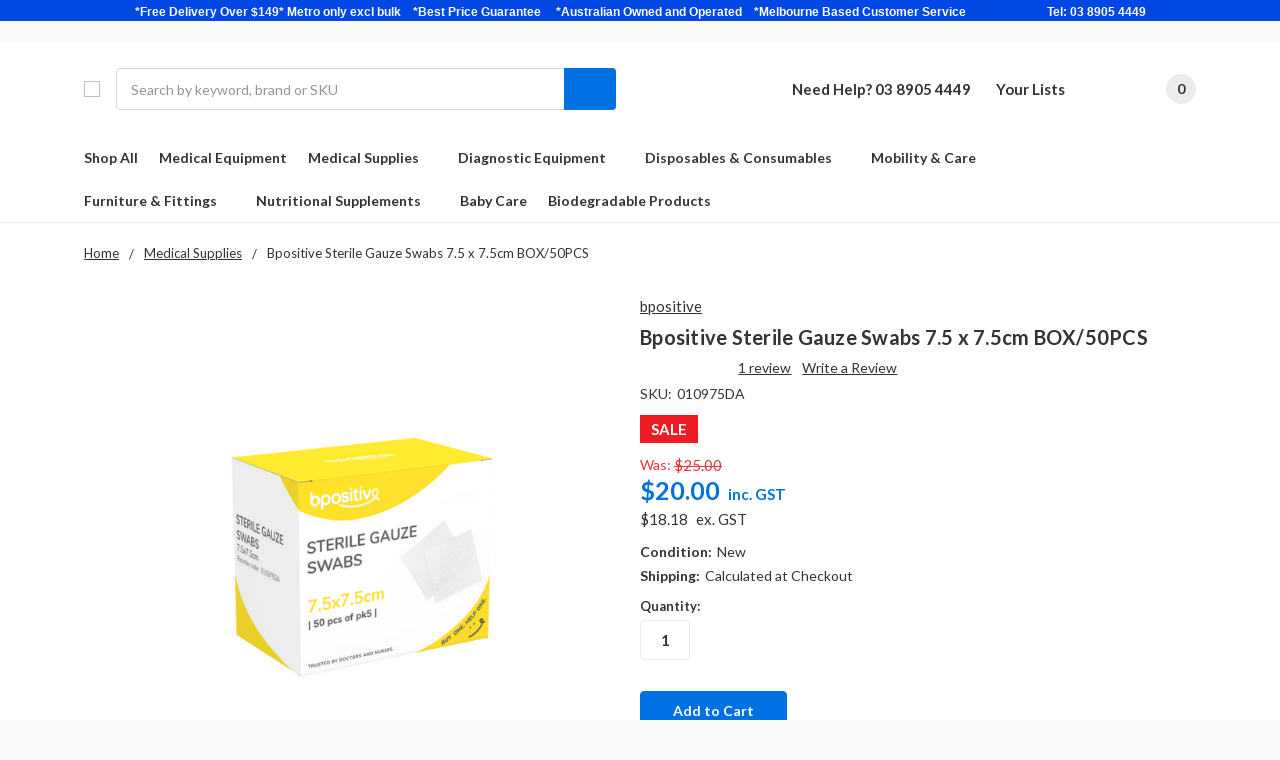

--- FILE ---
content_type: text/html; charset=UTF-8
request_url: https://www.biofast.com.au/bpositive-sterile-gauze-swabs-7-5-x-7-5cm-box-50pcs/
body_size: 52337
content:
    



<!DOCTYPE html>
<html class="no-js" lang="en">
    <head>
        <meta name="msvalidate.01" content="0B71B738C75D49C9DF736307510CAA08" />
        <title>Buy Bpositive Sterile Gauze Swabs 7.5 x 7.5cm BOX/50PCS | BioFast</title>
        <link rel="dns-prefetch preconnect" href="https://cdn11.bigcommerce.com/s-mrm7884utg" crossorigin><link rel="dns-prefetch preconnect" href="https://fonts.googleapis.com/" crossorigin><link rel="dns-prefetch preconnect" href="https://fonts.gstatic.com/" crossorigin>
        <meta property="product:price:amount" content="20" /><meta property="product:price:currency" content="AUD" /><meta property="product:price:amount" content="18.18" /><meta property="product:price:currency" content="AUD" /><meta property="og:price:standard_amount" content="25" /><meta property="og:price:standard_amount" content="22.73" /><meta property="og:rating" content="5" /><meta property="og:url" content="https://www.biofast.com.au/bpositive-sterile-gauze-swabs-7-5-x-7-5cm-box-50pcs/" /><meta property="og:site_name" content="Biofast Healthcare Supplies" /><meta name="keywords" content="Medical Supplies, Dental Supplies, Medical Equipment,  Gloves, Surgical Masks, Patient Gowns, Diagnostics Equipment, PPE, Stethoscopes"><meta name="description" content="Sterile gauze , gauze swabs , gauze  sponge, wound cover"><link rel='canonical' href='https://www.biofast.com.au/bpositive-sterile-gauze-swabs-7-5-x-7-5cm-box-50pcs/' /><meta name='platform' content='bigcommerce.stencil' /><meta property="og:type" content="product" />
<meta property="og:title" content="Bpositive Sterile Gauze Swabs 7.5 x 7.5cm BOX/50PCS" />
<meta property="og:description" content="Sterile gauze , gauze swabs , gauze  sponge, wound cover" />
<meta property="og:image" content="https://cdn11.bigcommerce.com/s-mrm7884utg/products/584/images/1396/a620f459035e21e125d9dbdd0f4c6b39__65684.1693798867.386.513.png?c=1" />
<meta property="og:availability" content="instock" />
<meta property="pinterest:richpins" content="enabled" />
        
         

        <link href="https://cdn11.bigcommerce.com/s-mrm7884utg/product_images/1/Logo48by48.png" rel="shortcut icon">
        <meta name="viewport" content="width=device-width, initial-scale=1, maximum-scale=1">
        <meta name="ft-name" content="Camden Hardware">
        <meta name="ft-version" content="1.9.0">
        
        
        <!-- OG Meta Tags -->
        <!--single product -->
        <script>
            const getMeta = (url, cb) => {
            const img = new Image();
            img.onload = () => cb(null, img);
            img.onerror = (err) => cb(err);
            img.src = url;
            };

            // Use like:
            getMeta("https://cdn11.bigcommerce.com/s-mrm7884utg/images/stencil/original/products/584/1396/a620f459035e21e125d9dbdd0f4c6b39__65684.1693798867.png?c=1", (err, img) => {
            var widthimg= img.naturalWidth;
            
            console.log(widthimg);
            var Heightimg= img.naturalHeight;
            document.getElementsByTagName("META")[19].content =  widthimg;
            document.getElementsByTagName("META")[20].content =  Heightimg;
            document.getElementsByTagName("META")[22].content =  widthimg;
            document.getElementsByTagName("META")[23].content =  Heightimg;
           
            });
        </script>
        <meta property=”og:image:width” content="">
        <meta property=”og:image:height” content="">
        <meta property=”og:image:alt” content="Bpositive Sterile Gauze Swabs 7.5 x 7.5cm BOX/50PCS">

        <!-- Twitter Tags -->
        <meta property=”twitter:image:width” content="">
        <meta property=”twitter:image:height” content="">
        <meta property=”twitter:image:alt” content="Bpositive Sterile Gauze Swabs 7.5 x 7.5cm BOX/50PCS">
        <script>
            // Change document class from no-js to js so we can detect this in css
            document.documentElement.className = document.documentElement.className.replace('no-js', 'js');
        </script>
        <script>
            window.lazySizesConfig = window.lazySizesConfig || {};
            window.lazySizesConfig.loadMode = 1;
        </script>
        <script async src="https://cdn11.bigcommerce.com/s-mrm7884utg/stencil/680b3b90-5261-013b-300e-3e289a5c0e47/e/0a61c7b0-cdb0-013e-c3c3-2258268df3cf/dist/theme-bundle.head_async.js"></script>
        
        <link href="https://fonts.googleapis.com/css?family=Lato:700,400%7COpen+Sans:600,400&display=swap" rel="stylesheet">
        <link rel="preload" as="font" href="https://fonts.gstatic.com/s/lato/v23/S6uyw4BMUTPHjxAwXjeu.woff2" type="font/woff2" crossorigin>

        <link data-stencil-stylesheet href="https://cdn11.bigcommerce.com/s-mrm7884utg/stencil/680b3b90-5261-013b-300e-3e289a5c0e47/e/0a61c7b0-cdb0-013e-c3c3-2258268df3cf/css/theme-ce4630a0-4111-013e-7eb2-322c8a7e523c.css" rel="stylesheet">

        
         <link rel="preload" href="https://cdnjs.cloudflare.com/ajax/libs/font-awesome/6.4.2/css/all.min.css" as="style" onload="this.onload=null;this.rel='stylesheet'">
        <noscript>
        <link rel="stylesheet" href="https://cdnjs.cloudflare.com/ajax/libs/font-awesome/6.4.2/css/all.min.css">
        </noscript>
        <link rel="preload" as="image" href="https://cdn11.bigcommerce.com/s-mrm7884utg/images/stencil/1280w/carousel/8/Banner_2.png" fetchpriority="high">

        <!-- Start Tracking Code for analytics_facebook -->

<script>
!function(f,b,e,v,n,t,s){if(f.fbq)return;n=f.fbq=function(){n.callMethod?n.callMethod.apply(n,arguments):n.queue.push(arguments)};if(!f._fbq)f._fbq=n;n.push=n;n.loaded=!0;n.version='2.0';n.queue=[];t=b.createElement(e);t.async=!0;t.src=v;s=b.getElementsByTagName(e)[0];s.parentNode.insertBefore(t,s)}(window,document,'script','https://connect.facebook.net/en_US/fbevents.js');

fbq('set', 'autoConfig', 'false', '1339586020387065');
fbq('dataProcessingOptions', ['LDU'], 0, 0);
fbq('init', '1339586020387065', {"external_id":"e1c2d001-a339-4e07-bee8-409d6ce6ad51"});
fbq('set', 'agent', 'bigcommerce', '1339586020387065');

function trackEvents() {
    var pathName = window.location.pathname;

    fbq('track', 'PageView', {}, "");

    // Search events start -- only fire if the shopper lands on the /search.php page
    if (pathName.indexOf('/search.php') === 0 && getUrlParameter('search_query')) {
        fbq('track', 'Search', {
            content_type: 'product_group',
            content_ids: [],
            search_string: getUrlParameter('search_query')
        });
    }
    // Search events end

    // Wishlist events start -- only fire if the shopper attempts to add an item to their wishlist
    if (pathName.indexOf('/wishlist.php') === 0 && getUrlParameter('added_product_id')) {
        fbq('track', 'AddToWishlist', {
            content_type: 'product_group',
            content_ids: []
        });
    }
    // Wishlist events end

    // Lead events start -- only fire if the shopper subscribes to newsletter
    if (pathName.indexOf('/subscribe.php') === 0 && getUrlParameter('result') === 'success') {
        fbq('track', 'Lead', {});
    }
    // Lead events end

    // Registration events start -- only fire if the shopper registers an account
    if (pathName.indexOf('/login.php') === 0 && getUrlParameter('action') === 'account_created') {
        fbq('track', 'CompleteRegistration', {}, "");
    }
    // Registration events end

    

    function getUrlParameter(name) {
        var cleanName = name.replace(/[\[]/, '\[').replace(/[\]]/, '\]');
        var regex = new RegExp('[\?&]' + cleanName + '=([^&#]*)');
        var results = regex.exec(window.location.search);
        return results === null ? '' : decodeURIComponent(results[1].replace(/\+/g, ' '));
    }
}

if (window.addEventListener) {
    window.addEventListener("load", trackEvents, false)
}
</script>
<noscript><img height="1" width="1" style="display:none" alt="null" src="https://www.facebook.com/tr?id=1339586020387065&ev=PageView&noscript=1&a=plbigcommerce1.2&eid="/></noscript>

<!-- End Tracking Code for analytics_facebook -->

<!-- Start Tracking Code for analytics_googleanalytics4 -->

<script data-cfasync="false" src="https://cdn11.bigcommerce.com/shared/js/google_analytics4_bodl_subscribers-358423becf5d870b8b603a81de597c10f6bc7699.js" integrity="sha256-gtOfJ3Avc1pEE/hx6SKj/96cca7JvfqllWA9FTQJyfI=" crossorigin="anonymous"></script>
<script data-cfasync="false">
  (function () {
    window.dataLayer = window.dataLayer || [];

    function gtag(){
        dataLayer.push(arguments);
    }

    function initGA4(event) {
         function setupGtag() {
            function configureGtag() {
                gtag('js', new Date());
                gtag('set', 'developer_id.dMjk3Nj', true);
                gtag('config', 'G-DKKH5CDS02');
            }

            var script = document.createElement('script');

            script.src = 'https://www.googletagmanager.com/gtag/js?id=G-DKKH5CDS02';
            script.async = true;
            script.onload = configureGtag;

            document.head.appendChild(script);
        }

        setupGtag();

        if (typeof subscribeOnBodlEvents === 'function') {
            subscribeOnBodlEvents('G-DKKH5CDS02', false);
        }

        window.removeEventListener(event.type, initGA4);
    }

    

    var eventName = document.readyState === 'complete' ? 'consentScriptsLoaded' : 'DOMContentLoaded';
    window.addEventListener(eventName, initGA4, false);
  })()
</script>

<!-- End Tracking Code for analytics_googleanalytics4 -->

<!-- Start Tracking Code for analytics_siteverification -->

<meta name="google-site-verification" content="XDhoZW1kRb9fytcNwJUBWoSC_Golo_2HFYX_kf4eIVM" />
<meta name="google-site-verification" content="sWRgwtesIkZjVKxohpfy1CI73y16hTWZel0pWVez86A" />

<!-- End Tracking Code for analytics_siteverification -->


<script type="text/javascript" src="https://checkout-sdk.bigcommerce.com/v1/loader.js" defer ></script>
<script type="text/javascript">
var BCData = {"product_attributes":{"sku":"010975DA","upc":"885018910600","mpn":null,"gtin":null,"weight":null,"base":true,"image":null,"price":{"with_tax":{"formatted":"$20.00","value":20,"currency":"AUD"},"without_tax":{"formatted":"$18.18","value":18.18,"currency":"AUD"},"tax_label":"GST","sale_price_with_tax":{"formatted":"$20.00","value":20,"currency":"AUD"},"sale_price_without_tax":{"formatted":"$18.18","value":18.18,"currency":"AUD"},"non_sale_price_with_tax":{"formatted":"$25.00","value":25,"currency":"AUD"},"non_sale_price_without_tax":{"formatted":"$22.73","value":22.73,"currency":"AUD"}},"stock":null,"instock":true,"stock_message":null,"purchasable":true,"purchasing_message":null,"call_for_price_message":null}};
</script>
<!-- Global site tag (gtag.js) - Google Ads: AW-11057789189 -->
<script async src="https://www.googletagmanager.com/gtag/js?id=AW-11057789189"></script>
<script>
  window.dataLayer = window.dataLayer || [];
  function gtag(){dataLayer.push(arguments);}
  gtag('js', new Date());

  gtag('config', 'AW-11057789189');
  gtag('set', 'developer_id.dMjk3Nj', true);
</script>
<!-- GA4 Code Start: View Product Content -->
<script>
  gtag('event', 'view_item', {
    send_to: 'AW-11057789189',
    ecomm_pagetype: 'product',
    currency: 'AUD',
    items: [{
      id: '010975DA',
      name: 'Bpositive Sterile Gauze Swabs 7.5 x 7.5cm BOX/50PCS',
      quantity: 1,
      google_business_vertical: 'retail',
      currency: "AUD",
      price: 18.18,
    }],
    value: 18.18,
  });
</script>
<script type="text/javascript" src="https://bigcommerce-websitespeedy.b-cdn.net/speedyscripts/ecmrx_274/ecmrx_274_1.js"></script>
          <script type="text/javascript" src="https://bigcommerce-websitespeedy.b-cdn.net/speedyscripts/ecmrx_274/ecmrx_274_2.js"></script>
          <script type="text/javascript" src="https://bigcommerce-websitespeedy.b-cdn.net/speedyscripts/ecmrx_274/ecmrx_274_3.js"></script>
 <script data-cfasync="false" src="https://microapps.bigcommerce.com/bodl-events/1.9.4/index.js" integrity="sha256-Y0tDj1qsyiKBRibKllwV0ZJ1aFlGYaHHGl/oUFoXJ7Y=" nonce="" crossorigin="anonymous"></script>
 <script data-cfasync="false" nonce="">

 (function() {
    function decodeBase64(base64) {
       const text = atob(base64);
       const length = text.length;
       const bytes = new Uint8Array(length);
       for (let i = 0; i < length; i++) {
          bytes[i] = text.charCodeAt(i);
       }
       const decoder = new TextDecoder();
       return decoder.decode(bytes);
    }
    window.bodl = JSON.parse(decodeBase64("[base64]"));
 })()

 </script>

<script nonce="">
(function () {
    var xmlHttp = new XMLHttpRequest();

    xmlHttp.open('POST', 'https://bes.gcp.data.bigcommerce.com/nobot');
    xmlHttp.setRequestHeader('Content-Type', 'application/json');
    xmlHttp.send('{"store_id":"1002743231","timezone_offset":"11.0","timestamp":"2026-01-23T22:45:13.58639000Z","visit_id":"cf9c693b-316b-4df2-b15f-b02a23465c9c","channel_id":1}');
})();
</script>

        

        
        
        
        
        
        
        
        
        
        



        <!-- snippet location htmlhead -->
        
        <script>(function(w,d,t,r,u){var f,n,i;w[u]=w[u]||[],f=function(){var o={ti:"97063216", enableAutoSpaTracking: true};o.q=w[u],w[u]=new UET(o),w[u].push("pageLoad")},n=d.createElement(t),n.src=r,n.async=1,n.onload=n.onreadystatechange=function(){var s=this.readyState;s&&s!=="loaded"&&s!=="complete"||(f(),n.onload=n.onreadystatechange=null)},i=d.getElementsByTagName(t)[0],i.parentNode.insertBefore(n,i)})(window,document,"script","//bat.bing.com/bat.js","uetq");</script>
        <!-- Google Tag Manager -->

<script>(function(w,d,s,l,i){w[l]=w[l]||[];w[l].push({'gtm.start':

new Date().getTime(),event:'gtm.js'});var f=d.getElementsByTagName(s)[0],

j=d.createElement(s),dl=l!='dataLayer'?'&l='+l:'';j.async=true;j.src=

'https://www.googletagmanager.com/gtm.js?id='+i+dl;f.parentNode.insertBefore(j,f);

})(window,document,'script','dataLayer','GTM-W5NR5KL8');</script>

<!-- End Google Tag Manager -->
    </head>
    <body class="page_type__product">
        <!-- snippet location header -->
        <svg data-src="https://cdn11.bigcommerce.com/s-mrm7884utg/stencil/680b3b90-5261-013b-300e-3e289a5c0e47/e/0a61c7b0-cdb0-013e-c3c3-2258268df3cf/img/icon-sprite.svg" class="icons-svg-sprite"></svg>


        <div data-content-region="above_header_banner--global"><div data-layout-id="e49f0ac5-e44e-4208-85c0-844ea2c4ada3">       <div data-sub-layout-container="83147598-bfd5-420d-8ec2-0523b8bc3f7f" data-layout-name="Layout">
    <style data-container-styling="83147598-bfd5-420d-8ec2-0523b8bc3f7f">
        [data-sub-layout-container="83147598-bfd5-420d-8ec2-0523b8bc3f7f"] {
            box-sizing: border-box;
            display: flex;
            flex-wrap: wrap;
            z-index: 0;
            position: relative;
            height: ;
            padding-top: 0px;
            padding-right: 0px;
            padding-bottom: 0px;
            padding-left: 0px;
            margin-top: 0px;
            margin-right: 0px;
            margin-bottom: 0px;
            margin-left: 0px;
            border-width: 0px;
            border-style: solid;
            border-color: #333333;
        }

        [data-sub-layout-container="83147598-bfd5-420d-8ec2-0523b8bc3f7f"]:after {
            display: block;
            position: absolute;
            top: 0;
            left: 0;
            bottom: 0;
            right: 0;
            background-size: cover;
            z-index: auto;
        }
    </style>

    <div data-sub-layout="c1424427-d329-43e9-b281-b5fba4d61989">
        <style data-column-styling="c1424427-d329-43e9-b281-b5fba4d61989">
            [data-sub-layout="c1424427-d329-43e9-b281-b5fba4d61989"] {
                display: flex;
                flex-direction: column;
                box-sizing: border-box;
                flex-basis: 100%;
                max-width: 100%;
                z-index: 0;
                position: relative;
                height: ;
                background-color: rgba(0, 71, 227, 1);
                padding-top: 0px;
                padding-right: 10.5px;
                padding-bottom: 0px;
                padding-left: 10.5px;
                margin-top: 0px;
                margin-right: 0px;
                margin-bottom: 0px;
                margin-left: 0px;
                border-width: 0px;
                border-style: solid;
                border-color: #333333;
                justify-content: center;
            }
            [data-sub-layout="c1424427-d329-43e9-b281-b5fba4d61989"]:after {
                display: block;
                position: absolute;
                top: 0;
                left: 0;
                bottom: 0;
                right: 0;
                background-size: cover;
                z-index: -1;
                content: '';
            }
            @media only screen and (max-width: 700px) {
                [data-sub-layout="c1424427-d329-43e9-b281-b5fba4d61989"] {
                    flex-basis: 100%;
                    max-width: 100%;
                }
            }
        </style>
        <div data-widget-id="905a0b26-9b0f-4e18-8838-2c12b7fea04d" data-placement-id="89d40021-b225-4b27-9d83-ea4fc106f915" data-placement-status="ACTIVE"><style>
    .sd-simple-text-905a0b26-9b0f-4e18-8838-2c12b7fea04d {
      padding-top: 0px;
      padding-right: 0px;
      padding-bottom: 0px;
      padding-left: 0px;

      margin-top: 0px;
      margin-right: 0px;
      margin-bottom: 0px;
      margin-left: 0px;

    }

    .sd-simple-text-905a0b26-9b0f-4e18-8838-2c12b7fea04d * {
      margin: 0;
      padding: 0;

        color: rgba(255,255,255,1);
        font-family: Tahoma, sans-serif;
        font-weight: 600;
        font-size: 12px;
        min-height: 12px;

    }

    .sd-simple-text-905a0b26-9b0f-4e18-8838-2c12b7fea04d {
        text-align: center;
    }

    #sd-simple-text-editable-905a0b26-9b0f-4e18-8838-2c12b7fea04d {
      min-width: 14px;
      line-height: 1.5;
      display: inline-block;
    }

    #sd-simple-text-editable-905a0b26-9b0f-4e18-8838-2c12b7fea04d[data-edit-mode="true"]:hover,
    #sd-simple-text-editable-905a0b26-9b0f-4e18-8838-2c12b7fea04d[data-edit-mode="true"]:active,
    #sd-simple-text-editable-905a0b26-9b0f-4e18-8838-2c12b7fea04d[data-edit-mode="true"]:focus {
      outline: 1px dashed #3C64F4;
    }

    #sd-simple-text-editable-905a0b26-9b0f-4e18-8838-2c12b7fea04d strong,
    #sd-simple-text-editable-905a0b26-9b0f-4e18-8838-2c12b7fea04d strong * {
      font-weight: bold;
    }

    #sd-simple-text-editable-905a0b26-9b0f-4e18-8838-2c12b7fea04d a {
      color: inherit;
    }

    @supports (color: color-mix(in srgb, #000 50%, #fff 50%)) {
      #sd-simple-text-editable-905a0b26-9b0f-4e18-8838-2c12b7fea04d a:hover,
      #sd-simple-text-editable-905a0b26-9b0f-4e18-8838-2c12b7fea04d a:active,
      #sd-simple-text-editable-905a0b26-9b0f-4e18-8838-2c12b7fea04d a:focus {
        color: color-mix(in srgb, currentColor 68%, white 32%);
      }
    }

    @supports not (color: color-mix(in srgb, #000 50%, #fff 50%)) {
      #sd-simple-text-editable-905a0b26-9b0f-4e18-8838-2c12b7fea04d a:hover,
      #sd-simple-text-editable-905a0b26-9b0f-4e18-8838-2c12b7fea04d a:active,
      #sd-simple-text-editable-905a0b26-9b0f-4e18-8838-2c12b7fea04d a:focus {
        filter: brightness(2);
      }
    }
</style>

<div class="sd-simple-text-905a0b26-9b0f-4e18-8838-2c12b7fea04d ">
  <div id="sd-simple-text-editable-905a0b26-9b0f-4e18-8838-2c12b7fea04d" data-edit-mode="">
    <p>*Free Delivery Over $149* Metro only excl bulk&nbsp; &nbsp; *Best Price Guarantee&nbsp; &nbsp; &nbsp;*Australian Owned and Operated&nbsp; &nbsp; *Melbourne Based Customer Service&nbsp; &nbsp; &nbsp; &nbsp; &nbsp; &nbsp; &nbsp; &nbsp; &nbsp; &nbsp; &nbsp; &nbsp; &nbsp; &nbsp;Tel: 03 8905 4449</p>
  </div>
</div>

</div>
    </div>
</div>

</div></div>
<div data-content-region="above_header_banner"></div>

<!--<div class="banners" data-banner-location="top">-->
<!--        <div class="banner" data-event-type="promotion" data-entity-id="" data-name="" data-position="" data-name="">-->
<!--            <div data-event-type="promotion-click">-->
<!--                <p>FREE SHIPPING ON ORDERS OVER $199 *EXCLUDES FURNITURE &amp; BULK ITEMS* - CALL US &amp; WhatsApp&nbsp;&nbsp;-->
<!--                    <a class="navUser-action1" href="https://api.whatsapp.com/send?phone=+61410023453&amp;text=Hello Welcome" target="_blank">-->
<!--                        <em class="fa-brands fa-whatsapp"> +61410023453</em>-->
<!--                    </a>-->
<!--                </p>-->
<!--            </div>-->
<!--        </div>-->
<!--</div>-->

    
<div data-content-region="above_header--global"><div data-layout-id="7408cc0d-6f6c-4903-92d8-bd89ee46f94f">       <div data-sub-layout-container="a96bb62b-32aa-4ba1-a7b6-5c95a52459bc" data-layout-name="Layout">
    <style data-container-styling="a96bb62b-32aa-4ba1-a7b6-5c95a52459bc">
        [data-sub-layout-container="a96bb62b-32aa-4ba1-a7b6-5c95a52459bc"] {
            box-sizing: border-box;
            display: flex;
            flex-wrap: wrap;
            z-index: 0;
            position: relative;
            height: ;
            padding-top: 0px;
            padding-right: 0px;
            padding-bottom: 0px;
            padding-left: 0px;
            margin-top: 0px;
            margin-right: 0px;
            margin-bottom: 0px;
            margin-left: 0px;
            border-width: 0px;
            border-style: solid;
            border-color: #333333;
        }

        [data-sub-layout-container="a96bb62b-32aa-4ba1-a7b6-5c95a52459bc"]:after {
            display: block;
            position: absolute;
            top: 0;
            left: 0;
            bottom: 0;
            right: 0;
            background-size: cover;
            z-index: auto;
        }
    </style>

    <div data-sub-layout="c6d23960-4b3b-49f1-96db-a9b89c968c1c">
        <style data-column-styling="c6d23960-4b3b-49f1-96db-a9b89c968c1c">
            [data-sub-layout="c6d23960-4b3b-49f1-96db-a9b89c968c1c"] {
                display: flex;
                flex-direction: column;
                box-sizing: border-box;
                flex-basis: 100%;
                max-width: 100%;
                z-index: 0;
                position: relative;
                height: ;
                padding-top: 0px;
                padding-right: 10.5px;
                padding-bottom: 0px;
                padding-left: 10.5px;
                margin-top: 0px;
                margin-right: 0px;
                margin-bottom: 0px;
                margin-left: 0px;
                border-width: 0px;
                border-style: solid;
                border-color: #333333;
                justify-content: center;
            }
            [data-sub-layout="c6d23960-4b3b-49f1-96db-a9b89c968c1c"]:after {
                display: block;
                position: absolute;
                top: 0;
                left: 0;
                bottom: 0;
                right: 0;
                background-size: cover;
                z-index: auto;
            }
            @media only screen and (max-width: 700px) {
                [data-sub-layout="c6d23960-4b3b-49f1-96db-a9b89c968c1c"] {
                    flex-basis: 100%;
                    max-width: 100%;
                }
            }
        </style>
        <div data-widget-id="b55d975f-2b05-48de-a1cd-34df10b67b77" data-placement-id="441d4875-0a0c-49ca-9cf0-01251771e54f" data-placement-status="ACTIVE"><style>
    .sd-simple-text-b55d975f-2b05-48de-a1cd-34df10b67b77 {
      padding-top: 0px;
      padding-right: 0px;
      padding-bottom: 0px;
      padding-left: 0px;

      margin-top: 0px;
      margin-right: 0px;
      margin-bottom: 0px;
      margin-left: 0px;

    }

    .sd-simple-text-b55d975f-2b05-48de-a1cd-34df10b67b77 * {
      margin: 0;
      padding: 0;

        color: rgba(209,67,67,1);
        font-family: inherit;
        font-weight: 700;
        font-size: 14px;
        min-height: 14px;

    }

    .sd-simple-text-b55d975f-2b05-48de-a1cd-34df10b67b77 {
        text-align: center;
    }

    #sd-simple-text-editable-b55d975f-2b05-48de-a1cd-34df10b67b77 {
      min-width: 14px;
      line-height: 1.5;
      display: inline-block;
    }

    #sd-simple-text-editable-b55d975f-2b05-48de-a1cd-34df10b67b77[data-edit-mode="true"]:hover,
    #sd-simple-text-editable-b55d975f-2b05-48de-a1cd-34df10b67b77[data-edit-mode="true"]:active,
    #sd-simple-text-editable-b55d975f-2b05-48de-a1cd-34df10b67b77[data-edit-mode="true"]:focus {
      outline: 1px dashed #3C64F4;
    }

    #sd-simple-text-editable-b55d975f-2b05-48de-a1cd-34df10b67b77 strong,
    #sd-simple-text-editable-b55d975f-2b05-48de-a1cd-34df10b67b77 strong * {
      font-weight: bold;
    }

    #sd-simple-text-editable-b55d975f-2b05-48de-a1cd-34df10b67b77 a {
      color: inherit;
    }

    @supports (color: color-mix(in srgb, #000 50%, #fff 50%)) {
      #sd-simple-text-editable-b55d975f-2b05-48de-a1cd-34df10b67b77 a:hover,
      #sd-simple-text-editable-b55d975f-2b05-48de-a1cd-34df10b67b77 a:active,
      #sd-simple-text-editable-b55d975f-2b05-48de-a1cd-34df10b67b77 a:focus {
        color: color-mix(in srgb, currentColor 68%, white 32%);
      }
    }

    @supports not (color: color-mix(in srgb, #000 50%, #fff 50%)) {
      #sd-simple-text-editable-b55d975f-2b05-48de-a1cd-34df10b67b77 a:hover,
      #sd-simple-text-editable-b55d975f-2b05-48de-a1cd-34df10b67b77 a:active,
      #sd-simple-text-editable-b55d975f-2b05-48de-a1cd-34df10b67b77 a:focus {
        filter: brightness(2);
      }
    }
</style>

<div class="sd-simple-text-b55d975f-2b05-48de-a1cd-34df10b67b77 ">
  <div id="sd-simple-text-editable-b55d975f-2b05-48de-a1cd-34df10b67b77" data-edit-mode="">
    
  </div>
</div>

</div>
    </div>
</div>

</div></div>
<div data-content-region="above_header"></div>
<header class="header  header--gift-certificate-disabled   header--no-margin header--no-quick-add-sku  header--logo-image header--nav-simple header--width-contained" role="banner">
  <div class="header__inner">
    <!--<a href="#" class="mobileMenu-toggle " data-mobile-menu-toggle="menu">-->
    <!--    <span class="mobileMenu-toggleIcon">Toggle menu</span>-->
    <!--</a>--> 

    <div class="header-logo  header-logo--image   header-logo--center   ">
        <a href="https://www.biofast.com.au/" >
            <img class="header-logo-image" src="https://cdn11.bigcommerce.com/s-mrm7884utg/images/stencil/200x120/logo_1669882203__71501.original.png" alt="Biofast Healthcare Supplies" title="Biofast Healthcare Supplies">
</a>
    </div>
   <a href="#" class="mobileMenu-toggle " data-mobile-menu-toggle="menu">
        <span class="mobileMenu-toggleIcon">Toggle menu</span>
    </a>
    
    <div class="search-utils search-utils--no-quick-add-sku">
        <div class="search search--no-quick-add-sku" id="quickSearch" aria-hidden="true" tabindex="-1" data-prevent-quick-search-close>
            <!-- snippet location forms_search -->
<form class="form" action="/search.php">
    <fieldset class="form-fieldset">
        <div class="form-field">
            <label class="is-srOnly" for="search_query">Search</label>
            <input class="form-input" data-search-quick name="search_query" id="search_query" data-error-message="Search field cannot be empty." placeholder="Search by keyword, brand or SKU" autocomplete="off" autocorrect="off">
            <button type="submit" class="search-button" type="submit">
                <div class="search-button-icon">
                    <svg>
                        <use xlink:href="#icon-search"></use>
                    </svg>
                </div>
            </button>
        </div>
    </fieldset>
</form>
<section class="quickSearchResults" data-bind="html: results"></section>
        </div>

    </div>
    <nav class="navUser sticky cus-nav">
    <ul class="navUser-section">
                    <li class="navUser-item">
                <a class="navUser-action header-phone-number" href="tel:03 8905 4449">Need Help? 03 8905 4449</a>
            </li>
            <li class="navUser-item">
                <a class="navUser-action has-dropdown" href="/wishlist.php">Your Lists </a>
            </li>
    </ul>
</nav>

    <nav class="navUser sticky">
    <ul class="navUser-section navUser-section--alt">


        <li class="navUser-item navUser-item--account">
            <a class="navUser-action " href="/account.php" ><span class="top-utilities-icon"><svg><use xlink:href="#icon-user"></use></svg></span><span class="navUser-text"> Account</span> </a>
        </li>

        <li class="navUser-item navUser-item--cart">
    <a
        class="navUser-action"
        data-cart-preview
        data-dropdown="cart-preview-dropdown"
        data-options="align:right"
        href="/cart.php">
        <span class="navUser-item-cartLabel"><span class="top-utilities-icon"><svg><use xlink:href="#icon-shopping-cart"></use></svg></span><span class="cartLabel"></span></span> <span class="countPill countPill--positive cart-quantity">0</span>
    </a>

    <div class="dropdown-menu" id="cart-preview-dropdown" data-dropdown-content aria-autoclose="false" aria-hidden="true">
        <div class="side-cart side-cart-container">
            <div class="side-cart-title">Your Cart</div>
            <div class="side-cart-content"></div>
            <div class="side-cart-details"></div>
            <div class="side-cart-actions"></div>
        </div>
    </div>
</li>
    </ul>
</nav>

  </div>
  <div class="header__bottom-nav ">
    <div class="header__bottom-nav-inner">
      <div class="navPages-container " id="menu" data-menu>
          <nav class="navPages " data-options="">
    <ul class="navPages-list navPages-list-depth-max simple">
                                <li class="navPages-item">
                        <a class="navPages-action  navPages-action-depth-max" href="https://www.biofast.com.au/shop-all/">Shop All</a>
                </li>
                <li class="navPages-item">
                        <a class="navPages-action  navPages-action-depth-max" href="https://www.biofast.com.au/medical-equipment/">Medical Equipment</a>
                </li>
                <li class="navPages-item">
                            <a class="navPages-action has-subMenu is-root" href="https://www.biofast.com.au/medical-supplies/" data-collapsible="navPages-83">
            Medical Supplies <i class="icon navPages-action-moreIcon" aria-hidden="true"><svg><use xlink:href="#icon-chevron-down" /></svg></i>
        </a>
    <div class="navPage-subMenu navPage-subMenu-horizontal navPage-subMenu--simple" id="navPages-83" aria-hidden="true" tabindex="-1">
    <ul class="navPage-subMenu-list">
            <li class="navPage-subMenu-item-parent">
                <a class="navPage-subMenu-action navPages-action" href="https://www.biofast.com.au/medical-supplies/">All Medical Supplies</a>
            </li>
            <li class="navPage-subMenu-item-child">
                    <a class="navPage-subMenu-action navPages-action navPages-action-depth-max" href="https://www.biofast.com.au/infusion-injection/">Infusion &amp; Injection</a>
            </li>
            <li class="navPage-subMenu-item-child">
                    <a class="navPage-subMenu-action navPages-action navPages-action-depth-max" href="https://www.biofast.com.au/medical-supplies/wound/">Wound Care</a>
            </li>
            <li class="navPage-subMenu-item-child">
                    <a class="navPage-subMenu-action navPages-action navPages-action-depth-max" href="https://www.biofast.com.au/medical-supplies/syringes-and-needles/">Syringes and Needles</a>
            </li>
            <li class="navPage-subMenu-item-child">
                    <a class="navPage-subMenu-action navPages-action navPages-action-depth-max" href="https://www.biofast.com.au/bandages/">Bandages</a>
            </li>
            <li class="navPage-subMenu-item-child">
                    <a class="navPage-subMenu-action navPages-action navPages-action-depth-max" href="https://www.biofast.com.au/first-aid-kit/">First Aid Kits</a>
            </li>
            <li class="navPage-subMenu-item-child">
                    <a class="navPage-subMenu-action navPages-action navPages-action-depth-max" href="https://www.biofast.com.au/medical-supplies/vaccines/">Vaccines</a>
            </li>
            <li class="navPage-subMenu-item-child">
                    <a class="navPage-subMenu-action navPages-action navPages-action-depth-max" href="https://www.biofast.com.au/hand-cleaner-products/">Hand Sanitisers</a>
            </li>
            <li class="navPage-subMenu-item-child">
                    <a class="navPage-subMenu-action navPages-action navPages-action-depth-max" href="https://www.biofast.com.au/cleaning-products/">Cleaning Products</a>
            </li>
            <li class="navPage-subMenu-item-child">
                    <a class="navPage-subMenu-action navPages-action navPages-action-depth-max" href="https://www.biofast.com.au/personal-care/">Personal Care</a>
            </li>
            <li class="navPage-subMenu-item-child">
                        <a class="navPage-subMenu-action navPages-action has-subMenu" href="https://www.biofast.com.au/medical-supplies/wound-care/" data-collapsible="navPages-84">
                            Wound Care Supplies <i class="icon navPages-action-moreIcon" aria-hidden="true"><svg><use xlink:href="#icon-chevron-down" /></svg></i>
                        </a>
                        <div class="navPage-subMenu navPage-subMenu-horizontal navPage-subMenu--simple" id="navPages-84" aria-hidden="true" tabindex="-1">
    <ul class="navPage-subMenu-list">
            <li class="navPage-subMenu-item-parent">
                <a class="navPage-subMenu-action navPages-action" href="https://www.biofast.com.au/medical-supplies/wound-care/">All Wound Care Supplies</a>
            </li>
            <li class="navPage-subMenu-item-child">
                    <a class="navPage-subMenu-action navPages-action navPages-action-depth-max" href="https://www.biofast.com.au/medical-supplies/wound-care/bandages/">Bandages</a>
            </li>
            <li class="navPage-subMenu-item-child">
                    <a class="navPage-subMenu-action navPages-action navPages-action-depth-max" href="https://www.biofast.com.au/medical-supplies/wound-care/gauze/">Gauze</a>
            </li>
            <li class="navPage-subMenu-item-child">
                    <a class="navPage-subMenu-action navPages-action navPages-action-depth-max" href="https://www.biofast.com.au/medical-supplies/wound-care/tapes/">Tapes</a>
            </li>
    </ul>
</div>
            </li>
    </ul>
</div>
                </li>
                <li class="navPages-item">
                            <a class="navPages-action has-subMenu is-root" href="https://www.biofast.com.au/diagnostic-equipment/" data-collapsible="navPages-19">
            Diagnostic Equipment <i class="icon navPages-action-moreIcon" aria-hidden="true"><svg><use xlink:href="#icon-chevron-down" /></svg></i>
        </a>
    <div class="navPage-subMenu navPage-subMenu-horizontal navPage-subMenu--simple" id="navPages-19" aria-hidden="true" tabindex="-1">
    <ul class="navPage-subMenu-list">
            <li class="navPage-subMenu-item-parent">
                <a class="navPage-subMenu-action navPages-action" href="https://www.biofast.com.au/diagnostic-equipment/">All Diagnostic Equipment</a>
            </li>
            <li class="navPage-subMenu-item-child">
                    <a class="navPage-subMenu-action navPages-action navPages-action-depth-max" href="https://www.biofast.com.au/diagnostic-equipment/rapid-test-kits/">Rapid Test Kits</a>
            </li>
            <li class="navPage-subMenu-item-child">
                        <a class="navPage-subMenu-action navPages-action has-subMenu" href="https://www.biofast.com.au/diagnostic-equipment/breathalyzer-alcohol-test-kits/" data-collapsible="navPages-108">
                            Breathalyzer &amp; Alcohol Test Kits <i class="icon navPages-action-moreIcon" aria-hidden="true"><svg><use xlink:href="#icon-chevron-down" /></svg></i>
                        </a>
                        <div class="navPage-subMenu navPage-subMenu-horizontal navPage-subMenu--simple" id="navPages-108" aria-hidden="true" tabindex="-1">
    <ul class="navPage-subMenu-list">
            <li class="navPage-subMenu-item-parent">
                <a class="navPage-subMenu-action navPages-action" href="https://www.biofast.com.au/diagnostic-equipment/breathalyzer-alcohol-test-kits/">All Breathalyzer &amp; Alcohol Test Kits</a>
            </li>
            <li class="navPage-subMenu-item-child">
                    <a class="navPage-subMenu-action navPages-action navPages-action-depth-max" href="https://www.biofast.com.au/diagnostic-equipment/breathalyzer-alcohol-test-kits/breathalyser-mouthpieces-sampling-cups/">Breathalyser mouthpieces &amp; sampling cups</a>
            </li>
    </ul>
</div>
            </li>
            <li class="navPage-subMenu-item-child">
                    <a class="navPage-subMenu-action navPages-action navPages-action-depth-max" href="https://www.biofast.com.au/diagnostic-equipment/otoscopes-and-ear-specula/">Otoscopes &amp; Ear Speculas</a>
            </li>
            <li class="navPage-subMenu-item-child">
                    <a class="navPage-subMenu-action navPages-action navPages-action-depth-max" href="https://www.biofast.com.au/drug-test-kits/">Drug Test Kits</a>
            </li>
            <li class="navPage-subMenu-item-child">
                    <a class="navPage-subMenu-action navPages-action navPages-action-depth-max" href="https://www.biofast.com.au/diagnostic-equipment/ecgvital-signs/">ECG/Vital Signs</a>
            </li>
            <li class="navPage-subMenu-item-child">
                    <a class="navPage-subMenu-action navPages-action navPages-action-depth-max" href="https://www.biofast.com.au/diagnostic-equipment/blood-pressure-monitors/">Blood Pressure Monitors</a>
            </li>
            <li class="navPage-subMenu-item-child">
                    <a class="navPage-subMenu-action navPages-action navPages-action-depth-max" href="https://www.biofast.com.au/diagnostic-equipment/rapid-antigen-tests/">Rapid Antigen Tests</a>
            </li>
            <li class="navPage-subMenu-item-child">
                    <a class="navPage-subMenu-action navPages-action navPages-action-depth-max" href="https://www.biofast.com.au/diagnostic-equipment/stethoscopes/">Stethoscopes</a>
            </li>
    </ul>
</div>
                </li>
                <li class="navPages-item">
                            <a class="navPages-action has-subMenu is-root" href="https://www.biofast.com.au/disposables-and-consumables/" data-collapsible="navPages-20">
            Disposables &amp; Consumables <i class="icon navPages-action-moreIcon" aria-hidden="true"><svg><use xlink:href="#icon-chevron-down" /></svg></i>
        </a>
    <div class="navPage-subMenu navPage-subMenu-horizontal navPage-subMenu--simple" id="navPages-20" aria-hidden="true" tabindex="-1">
    <ul class="navPage-subMenu-list">
            <li class="navPage-subMenu-item-parent">
                <a class="navPage-subMenu-action navPages-action" href="https://www.biofast.com.au/disposables-and-consumables/">All Disposables &amp; Consumables</a>
            </li>
            <li class="navPage-subMenu-item-child">
                    <a class="navPage-subMenu-action navPages-action navPages-action-depth-max" href="https://www.biofast.com.au/kitchen-consumables/">Kitchen Consumables</a>
            </li>
            <li class="navPage-subMenu-item-child">
                    <a class="navPage-subMenu-action navPages-action navPages-action-depth-max" href="https://www.biofast.com.au/disposables-and-consumables/bedding-and-curtains/">Bedding and Curtains</a>
            </li>
            <li class="navPage-subMenu-item-child">
                    <a class="navPage-subMenu-action navPages-action navPages-action-depth-max" href="https://www.biofast.com.au/disposables-and-consumables/face-masks-and-respirators/">Face Masks and Respirators</a>
            </li>
            <li class="navPage-subMenu-item-child">
                        <a class="navPage-subMenu-action navPages-action has-subMenu" href="https://www.biofast.com.au/disposables-and-consumables/gloves/" data-collapsible="navPages-34">
                            Disposables Medical Gloves <i class="icon navPages-action-moreIcon" aria-hidden="true"><svg><use xlink:href="#icon-chevron-down" /></svg></i>
                        </a>
                        <div class="navPage-subMenu navPage-subMenu-horizontal navPage-subMenu--simple" id="navPages-34" aria-hidden="true" tabindex="-1">
    <ul class="navPage-subMenu-list">
            <li class="navPage-subMenu-item-parent">
                <a class="navPage-subMenu-action navPages-action" href="https://www.biofast.com.au/disposables-and-consumables/gloves/">All Disposables Medical Gloves</a>
            </li>
            <li class="navPage-subMenu-item-child">
                    <a class="navPage-subMenu-action navPages-action navPages-action-depth-max" href="https://www.biofast.com.au/disposables-and-consumables/gloves/nitrile-gloves/">Nitrile Gloves</a>
            </li>
            <li class="navPage-subMenu-item-child">
                    <a class="navPage-subMenu-action navPages-action navPages-action-depth-max" href="https://www.biofast.com.au/disposables-consumables/disposables-medical-gloves/polyisoprene-gloves/">Polyisoprene Gloves</a>
            </li>
            <li class="navPage-subMenu-item-child">
                    <a class="navPage-subMenu-action navPages-action navPages-action-depth-max" href="https://www.biofast.com.au/disposables-and-consumables/gloves/vinyl-gloves/">Vinyl Gloves</a>
            </li>
            <li class="navPage-subMenu-item-child">
                    <a class="navPage-subMenu-action navPages-action navPages-action-depth-max" href="https://www.biofast.com.au/disposables-and-consumables/gloves/latex-gloves/">Latex Gloves</a>
            </li>
            <li class="navPage-subMenu-item-child">
                    <a class="navPage-subMenu-action navPages-action navPages-action-depth-max" href="https://www.biofast.com.au/disposables-and-consumables/gloves/biodegradable-gloves/">Biodegradable Gloves</a>
            </li>
    </ul>
</div>
            </li>
            <li class="navPage-subMenu-item-child">
                    <a class="navPage-subMenu-action navPages-action navPages-action-depth-max" href="https://www.biofast.com.au/disposables-consumables/paper-rolls-and-towels/">Paper Rolls and Towels</a>
            </li>
            <li class="navPage-subMenu-item-child">
                        <a class="navPage-subMenu-action navPages-action has-subMenu" href="https://www.biofast.com.au/disposables-and-consumables/protective-wear/" data-collapsible="navPages-25">
                            Protective Wear <i class="icon navPages-action-moreIcon" aria-hidden="true"><svg><use xlink:href="#icon-chevron-down" /></svg></i>
                        </a>
                        <div class="navPage-subMenu navPage-subMenu-horizontal navPage-subMenu--simple" id="navPages-25" aria-hidden="true" tabindex="-1">
    <ul class="navPage-subMenu-list">
            <li class="navPage-subMenu-item-parent">
                <a class="navPage-subMenu-action navPages-action" href="https://www.biofast.com.au/disposables-and-consumables/protective-wear/">All Protective Wear</a>
            </li>
            <li class="navPage-subMenu-item-child">
                    <a class="navPage-subMenu-action navPages-action navPages-action-depth-max" href="https://www.biofast.com.au/disposables-and-consumables/protective-wear/gowns-and-aprons/">Isolation Gowns</a>
            </li>
            <li class="navPage-subMenu-item-child">
                    <a class="navPage-subMenu-action navPages-action navPages-action-depth-max" href="https://www.biofast.com.au/disposables-and-consumables/protective-wear/hairnets-and-caps/">Hairnets and Caps</a>
            </li>
            <li class="navPage-subMenu-item-child">
                    <a class="navPage-subMenu-action navPages-action navPages-action-depth-max" href="https://www.biofast.com.au/disposables-and-consumables/protective-wear/shoe-covers/">Shoe Covers</a>
            </li>
            <li class="navPage-subMenu-item-child">
                    <a class="navPage-subMenu-action navPages-action navPages-action-depth-max" href="https://www.biofast.com.au/disposables-and-consumables/protective-wear/safety-glasses-and-goggles/">Safety Glasses and Goggles</a>
            </li>
    </ul>
</div>
            </li>
            <li class="navPage-subMenu-item-child">
                        <a class="navPage-subMenu-action navPages-action has-subMenu" href="https://www.biofast.com.au/disposables-and-consumables/waste-disposal/" data-collapsible="navPages-48">
                            Waste Disposal <i class="icon navPages-action-moreIcon" aria-hidden="true"><svg><use xlink:href="#icon-chevron-down" /></svg></i>
                        </a>
                        <div class="navPage-subMenu navPage-subMenu-horizontal navPage-subMenu--simple" id="navPages-48" aria-hidden="true" tabindex="-1">
    <ul class="navPage-subMenu-list">
            <li class="navPage-subMenu-item-parent">
                <a class="navPage-subMenu-action navPages-action" href="https://www.biofast.com.au/disposables-and-consumables/waste-disposal/">All Waste Disposal</a>
            </li>
            <li class="navPage-subMenu-item-child">
                    <a class="navPage-subMenu-action navPages-action navPages-action-depth-max" href="https://www.biofast.com.au/disposables-and-consumables/waste-disposal/bin-liners/">Bin Liners</a>
            </li>
            <li class="navPage-subMenu-item-child">
                    <a class="navPage-subMenu-action navPages-action navPages-action-depth-max" href="https://www.biofast.com.au/disposables-and-consumables/waste-disposal/autoclave-bags/">Autoclave Bags</a>
            </li>
            <li class="navPage-subMenu-item-child">
                    <a class="navPage-subMenu-action navPages-action navPages-action-depth-max" href="https://www.biofast.com.au/disposables-and-consumables/waste-disposal/clinical-waste-bags/">Clinical Waste Bags</a>
            </li>
            <li class="navPage-subMenu-item-child">
                    <a class="navPage-subMenu-action navPages-action navPages-action-depth-max" href="https://www.biofast.com.au/disposables-and-consumables/waste-disposal/cytotoxic-waste-bags/">Cytotoxic Waste Bags</a>
            </li>
            <li class="navPage-subMenu-item-child">
                    <a class="navPage-subMenu-action navPages-action navPages-action-depth-max" href="https://www.biofast.com.au/disposables-and-consumables/waste-disposal/incinerate-waste-bags/">Incinerate Waste Bags</a>
            </li>
            <li class="navPage-subMenu-item-child">
                    <a class="navPage-subMenu-action navPages-action navPages-action-depth-max" href="https://www.biofast.com.au/disposables-and-consumables/waste-disposal/patient-clothing-bags/">Patient Clothing Bags</a>
            </li>
            <li class="navPage-subMenu-item-child">
                    <a class="navPage-subMenu-action navPages-action navPages-action-depth-max" href="https://www.biofast.com.au/disposables-and-consumables/waste-disposal/sanitary-liners/">Sanitary Liners</a>
            </li>
            <li class="navPage-subMenu-item-child">
                    <a class="navPage-subMenu-action navPages-action navPages-action-depth-max" href="https://www.biofast.com.au/disposables-and-consumables/waste-disposal/waste-bins/">Waste Bins</a>
            </li>
    </ul>
</div>
            </li>
            <li class="navPage-subMenu-item-child">
                    <a class="navPage-subMenu-action navPages-action navPages-action-depth-max" href="https://www.biofast.com.au/disposables-and-consumables/cleaning-wipes/">Disinfectant Wipes</a>
            </li>
    </ul>
</div>
                </li>
                <li class="navPages-item">
                            <a class="navPages-action has-subMenu is-root" href="https://www.biofast.com.au/mobility-and-care" data-collapsible="navPages-121">
            Mobility &amp; Care <i class="icon navPages-action-moreIcon" aria-hidden="true"><svg><use xlink:href="#icon-chevron-down" /></svg></i>
        </a>
    <div class="navPage-subMenu navPage-subMenu-horizontal navPage-subMenu--simple" id="navPages-121" aria-hidden="true" tabindex="-1">
    <ul class="navPage-subMenu-list">
            <li class="navPage-subMenu-item-parent">
                <a class="navPage-subMenu-action navPages-action" href="https://www.biofast.com.au/mobility-and-care">All Mobility &amp; Care</a>
            </li>
            <li class="navPage-subMenu-item-child">
                    <a class="navPage-subMenu-action navPages-action navPages-action-depth-max" href="https://www.biofast.com.au/wheelchairs/">Wheelchairs</a>
            </li>
            <li class="navPage-subMenu-item-child">
                    <a class="navPage-subMenu-action navPages-action navPages-action-depth-max" href="https://www.biofast.com.au/shower-buddy/">Shower Buddy</a>
            </li>
    </ul>
</div>
                </li>
                <li class="navPages-item">
                            <a class="navPages-action has-subMenu is-root" href="https://www.biofast.com.au/hospital-furniture/" data-collapsible="navPages-22">
            Furniture &amp; Fittings <i class="icon navPages-action-moreIcon" aria-hidden="true"><svg><use xlink:href="#icon-chevron-down" /></svg></i>
        </a>
    <div class="navPage-subMenu navPage-subMenu-horizontal navPage-subMenu--simple" id="navPages-22" aria-hidden="true" tabindex="-1">
    <ul class="navPage-subMenu-list">
            <li class="navPage-subMenu-item-parent">
                <a class="navPage-subMenu-action navPages-action" href="https://www.biofast.com.au/hospital-furniture/">All Furniture &amp; Fittings</a>
            </li>
            <li class="navPage-subMenu-item-child">
                        <a class="navPage-subMenu-action navPages-action has-subMenu" href="https://www.biofast.com.au/dispensers/" data-collapsible="navPages-91">
                            Dispensers <i class="icon navPages-action-moreIcon" aria-hidden="true"><svg><use xlink:href="#icon-chevron-down" /></svg></i>
                        </a>
                        <div class="navPage-subMenu navPage-subMenu-horizontal navPage-subMenu--simple" id="navPages-91" aria-hidden="true" tabindex="-1">
    <ul class="navPage-subMenu-list">
            <li class="navPage-subMenu-item-parent">
                <a class="navPage-subMenu-action navPages-action" href="https://www.biofast.com.au/dispensers/">All Dispensers</a>
            </li>
            <li class="navPage-subMenu-item-child">
                    <a class="navPage-subMenu-action navPages-action navPages-action-depth-max" href="https://www.biofast.com.au/dispensers/glove-dispensers/">Glove Dispensers</a>
            </li>
            <li class="navPage-subMenu-item-child">
                    <a class="navPage-subMenu-action navPages-action navPages-action-depth-max" href="https://www.biofast.com.au/dispensers/liquid-dispensers/">Liquid Dispensers</a>
            </li>
            <li class="navPage-subMenu-item-child">
                    <a class="navPage-subMenu-action navPages-action navPages-action-depth-max" href="https://www.biofast.com.au/dispensers/paper-towel-dispensers/">Paper Towel Dispensers</a>
            </li>
    </ul>
</div>
            </li>
            <li class="navPage-subMenu-item-child">
                    <a class="navPage-subMenu-action navPages-action navPages-action-depth-max" href="https://www.biofast.com.au/hospital-furniture/medical-carts/">Medical Carts</a>
            </li>
            <li class="navPage-subMenu-item-child">
                    <a class="navPage-subMenu-action navPages-action navPages-action-depth-max" href="https://www.biofast.com.au/hospital-furniture/medical-freezers/">Medical Freezers</a>
            </li>
            <li class="navPage-subMenu-item-child">
                    <a class="navPage-subMenu-action navPages-action navPages-action-depth-max" href="https://www.biofast.com.au/hospital-furniture/treatment-couches/">Treatment Couches</a>
            </li>
            <li class="navPage-subMenu-item-child">
                        <a class="navPage-subMenu-action navPages-action has-subMenu" href="https://www.biofast.com.au/hospital-furniture/trolleys/" data-collapsible="navPages-69">
                            Trolleys <i class="icon navPages-action-moreIcon" aria-hidden="true"><svg><use xlink:href="#icon-chevron-down" /></svg></i>
                        </a>
                        <div class="navPage-subMenu navPage-subMenu-horizontal navPage-subMenu--simple" id="navPages-69" aria-hidden="true" tabindex="-1">
    <ul class="navPage-subMenu-list">
            <li class="navPage-subMenu-item-parent">
                <a class="navPage-subMenu-action navPages-action" href="https://www.biofast.com.au/hospital-furniture/trolleys/">All Trolleys</a>
            </li>
            <li class="navPage-subMenu-item-child">
                        <a class="navPage-subMenu-action navPages-action has-subMenu" href="https://www.biofast.com.au/hospital-furniture/trolleys/stainless-steel-trolleys/" data-collapsible="navPages-72">
                            Stainless Steel Trolleys <i class="icon navPages-action-moreIcon" aria-hidden="true"><svg><use xlink:href="#icon-chevron-down" /></svg></i>
                        </a>
                        <div class="navPage-subMenu navPage-subMenu-horizontal navPage-subMenu--simple" id="navPages-72" aria-hidden="true" tabindex="-1">
    <ul class="navPage-subMenu-list">
            <li class="navPage-subMenu-item-parent">
                <a class="navPage-subMenu-action navPages-action" href="https://www.biofast.com.au/hospital-furniture/trolleys/stainless-steel-trolleys/">All Stainless Steel Trolleys</a>
            </li>
            <li class="navPage-subMenu-item-child">
                    <a class="navPage-subMenu-action navPages-action navPages-action-depth-max" href="https://www.biofast.com.au/hospital-furniture/trolleys/stainless-steel-trolleys/single-trolleys/">Single Trolleys</a>
            </li>
            <li class="navPage-subMenu-item-child">
                    <a class="navPage-subMenu-action navPages-action navPages-action-depth-max" href="https://www.biofast.com.au/hospital-furniture/trolleys/stainless-steel-trolleys/double-trolleys/">Double Trolleys</a>
            </li>
    </ul>
</div>
            </li>
            <li class="navPage-subMenu-item-child">
                    <a class="navPage-subMenu-action navPages-action navPages-action-depth-max" href="https://www.biofast.com.au/hospital-furniture/trolleys/powder-coated-trolleys/">Powder Coated Trolleys</a>
            </li>
    </ul>
</div>
            </li>
            <li class="navPage-subMenu-item-child">
                    <a class="navPage-subMenu-action navPages-action navPages-action-depth-max" href="https://www.biofast.com.au/hospital-furniture/blood-collection-chair/">Blood Stools</a>
            </li>
            <li class="navPage-subMenu-item-child">
                    <a class="navPage-subMenu-action navPages-action navPages-action-depth-max" href="https://www.biofast.com.au/hand-dryers/">Hand Dryers</a>
            </li>
            <li class="navPage-subMenu-item-child">
                    <a class="navPage-subMenu-action navPages-action navPages-action-depth-max" href="https://www.biofast.com.au/air-purifier/">Air Purifier</a>
            </li>
            <li class="navPage-subMenu-item-child">
                    <a class="navPage-subMenu-action navPages-action navPages-action-depth-max" href="https://www.biofast.com.au/hospital-furniture/vaccine-fridges/">Vaccine Fridges</a>
            </li>
            <li class="navPage-subMenu-item-child">
                    <a class="navPage-subMenu-action navPages-action navPages-action-depth-max" href="https://www.biofast.com.au/hospital-furniture/hospital-beds/">Hospital Beds &amp; Mattresses</a>
            </li>
            <li class="navPage-subMenu-item-child">
                        <a class="navPage-subMenu-action navPages-action has-subMenu" href="https://www.biofast.com.au/hospital-furniture/lighting/" data-collapsible="navPages-76">
                            Medical Examination Lights <i class="icon navPages-action-moreIcon" aria-hidden="true"><svg><use xlink:href="#icon-chevron-down" /></svg></i>
                        </a>
                        <div class="navPage-subMenu navPage-subMenu-horizontal navPage-subMenu--simple" id="navPages-76" aria-hidden="true" tabindex="-1">
    <ul class="navPage-subMenu-list">
            <li class="navPage-subMenu-item-parent">
                <a class="navPage-subMenu-action navPages-action" href="https://www.biofast.com.au/hospital-furniture/lighting/">All Medical Examination Lights</a>
            </li>
            <li class="navPage-subMenu-item-child">
                    <a class="navPage-subMenu-action navPages-action navPages-action-depth-max" href="https://www.biofast.com.au/hospital-furniture/lighting/flexled-lighting/">FlexLED Lighting</a>
            </li>
            <li class="navPage-subMenu-item-child">
                    <a class="navPage-subMenu-action navPages-action navPages-action-depth-max" href="https://www.biofast.com.au/hospital-furniture/lighting/uled-lighting/">ULED Lighting</a>
            </li>
            <li class="navPage-subMenu-item-child">
                    <a class="navPage-subMenu-action navPages-action navPages-action-depth-max" href="https://www.biofast.com.au/hospital-furniture/lighting/uled-plus-lighting/">ULED Plus Lighting</a>
            </li>
            <li class="navPage-subMenu-item-child">
                    <a class="navPage-subMenu-action navPages-action navPages-action-depth-max" href="https://www.biofast.com.au/hospital-furniture/lighting/pml1-wall-mounted-lighting/">PML1 Lighting</a>
            </li>
            <li class="navPage-subMenu-item-child">
                    <a class="navPage-subMenu-action navPages-action navPages-action-depth-max" href="https://www.biofast.com.au/hospital-furniture/lighting/pml2-wall-mounted-lighting/">PML2 Lighting</a>
            </li>
    </ul>
</div>
            </li>
    </ul>
</div>
                </li>
                <li class="navPages-item">
                            <a class="navPages-action has-subMenu is-root" href="https://www.biofast.com.au/nutritional-supplements/" data-collapsible="navPages-104">
            Nutritional Supplements <i class="icon navPages-action-moreIcon" aria-hidden="true"><svg><use xlink:href="#icon-chevron-down" /></svg></i>
        </a>
    <div class="navPage-subMenu navPage-subMenu-horizontal navPage-subMenu--simple" id="navPages-104" aria-hidden="true" tabindex="-1">
    <ul class="navPage-subMenu-list">
            <li class="navPage-subMenu-item-parent">
                <a class="navPage-subMenu-action navPages-action" href="https://www.biofast.com.au/nutritional-supplements/">All Nutritional Supplements</a>
            </li>
            <li class="navPage-subMenu-item-child">
                    <a class="navPage-subMenu-action navPages-action navPages-action-depth-max" href="https://www.biofast.com.au/nutritional-supplements/thickeners/">Thickeners</a>
            </li>
    </ul>
</div>
                </li>
                <li class="navPages-item">
                        <a class="navPages-action  navPages-action-depth-max" href="https://www.biofast.com.au/baby-care/">Baby Care</a>
                </li>
                <li class="navPages-item">
                        <a class="navPages-action  navPages-action-depth-max" href="https://www.biofast.com.au/biodegradable-products/">Biodegradable Products</a>
                </li>
    </ul>
    <ul class="navPages-list navPages-list--user">
            <li class="navPages-item">
                <a class="navPages-action" href="/login.php">Sign in</a>
                    or <a class="navPages-action" href="/login.php?action=create_account">Register</a>
            </li>
    </ul>
</nav>
      </div>
      <nav class="navUser sticky">
    <ul class="navUser-section">
                    <li class="navUser-item">
                <a class="navUser-action" href="tel:03 8905 4449">Need Help? 03 8905 4449</a>
            </li>
            <li class="navUser-item">
                <a class="navUser-action has-dropdown" href="/wishlist.php">Your Lists </a>
            </li>
    </ul>
</nav>
    </div>
  </div>

</header>
<div data-content-region="below_header--global"></div>
<div data-content-region="below_header"></div>
                <div class="body body--product-page" data-currency-code="AUD">
     
    <div class=" ">
        
    <div itemscope itemtype="http://schema.org/Product">
        <div class="product-breadcrumbs">
            <ul class="breadcrumbs" itemscope itemtype="http://schema.org/BreadcrumbList">
        <li class="breadcrumb " itemprop="itemListElement" itemscope itemtype="http://schema.org/ListItem">
                <a href="https://www.biofast.com.au/" class="breadcrumb-label" itemprop="item"><span itemprop="name">Home</span></a>
            <meta itemprop="position" content="1" />
        </li>
        <li class="breadcrumb " itemprop="itemListElement" itemscope itemtype="http://schema.org/ListItem">
                <a href="https://www.biofast.com.au/medical-supplies/" class="breadcrumb-label" itemprop="item"><span itemprop="name">Medical Supplies</span></a>
            <meta itemprop="position" content="2" />
        </li>
        <li class="breadcrumb is-active" itemprop="itemListElement" itemscope itemtype="http://schema.org/ListItem">
                <meta itemprop="item" content="https://www.biofast.com.au/bpositive-sterile-gauze-swabs-7-5-x-7-5cm-box-50pcs/">
                <span class="breadcrumb-label" itemprop="name">Bpositive Sterile Gauze Swabs 7.5 x 7.5cm BOX/50PCS</span>
            <meta itemprop="position" content="3" />
        </li>
</ul>
        </div>



        <div class="productView" >
    <div class="productView-inner">
        <section class="productView-details productView-details--header">
            <div class="productView-product">
                <div data-content-region="product_above_brand"></div>
                <p class="productView-brand" itemprop="brand" itemscope itemtype="http://schema.org/Brand">
                    <a href="https://www.biofast.com.au/bpositive/" itemprop="url"><span itemprop="name">bpositive</span></a>
                </p>
                <div data-content-region="product_above_title"></div>
                <h1 class="productView-title" itemprop="name">Bpositive Sterile Gauze Swabs 7.5 x 7.5cm BOX/50PCS</h1>
                <div data-content-region="product_below_title"></div>
                <div class="productView-rating" itemprop="aggregateRating" itemscope itemtype="http://schema.org/AggregateRating">
                                <meta itemprop="ratingValue" content="5">
                                <meta itemprop="ratingCount" content="1">
                                <meta itemprop="reviewCount" content="1">
                                <span class="icon icon--ratingFull">
            <svg>
                <use xlink:href="#icon-star" />
            </svg>
        </span>
        <span class="icon icon--ratingFull">
            <svg>
                <use xlink:href="#icon-star" />
            </svg>
        </span>
        <span class="icon icon--ratingFull">
            <svg>
                <use xlink:href="#icon-star" />
            </svg>
        </span>
        <span class="icon icon--ratingFull">
            <svg>
                <use xlink:href="#icon-star" />
            </svg>
        </span>
        <span class="icon icon--ratingFull">
            <svg>
                <use xlink:href="#icon-star" />
            </svg>
        </span>
<!-- snippet location product_rating -->
                        <span class="productView-reviewLink">
                                <a href="https://www.biofast.com.au/bpositive-sterile-gauze-swabs-7-5-x-7-5cm-box-50pcs/#product-reviews">
                                    1 review
                                </a>
                        </span>
                        <span class="productView-reviewLink">
                            <a href="https://www.biofast.com.au/bpositive-sterile-gauze-swabs-7-5-x-7-5cm-box-50pcs/"
                               data-reveal-id="modal-review-form">
                               Write a Review
                            </a>
                        </span>
                        <div id="modal-review-form" class="modal" data-reveal>
    
    
    
    
    <div class="modal-header">
        <p class="modal-header-title">Write a Review</p>
        <a href="#" class="modal-close" aria-label="Close" role="button">
            <span aria-hidden="true">&#215;</span>
        </a>
    </div>
    <div class="modal-body">
        <div class="writeReview-productDetails">
            <div class="writeReview-productImage-container">
              <img src="https://cdn11.bigcommerce.com/s-mrm7884utg/images/stencil/500x659/products/584/1396/a620f459035e21e125d9dbdd0f4c6b39__65684.1693798867.png?c=1" alt="Bpositive Sterile Gauze Swabs 7.5 x 7.5cm BOX/50PCS" title="Bpositive Sterile Gauze Swabs 7.5 x 7.5cm BOX/50PCS" data-sizes="auto"
    srcset="https://cdn11.bigcommerce.com/s-mrm7884utg/images/stencil/80w/products/584/1396/a620f459035e21e125d9dbdd0f4c6b39__65684.1693798867.png?c=1"
data-srcset="https://cdn11.bigcommerce.com/s-mrm7884utg/images/stencil/80w/products/584/1396/a620f459035e21e125d9dbdd0f4c6b39__65684.1693798867.png?c=1 80w, https://cdn11.bigcommerce.com/s-mrm7884utg/images/stencil/160w/products/584/1396/a620f459035e21e125d9dbdd0f4c6b39__65684.1693798867.png?c=1 160w, https://cdn11.bigcommerce.com/s-mrm7884utg/images/stencil/320w/products/584/1396/a620f459035e21e125d9dbdd0f4c6b39__65684.1693798867.png?c=1 320w, https://cdn11.bigcommerce.com/s-mrm7884utg/images/stencil/640w/products/584/1396/a620f459035e21e125d9dbdd0f4c6b39__65684.1693798867.png?c=1 640w, https://cdn11.bigcommerce.com/s-mrm7884utg/images/stencil/960w/products/584/1396/a620f459035e21e125d9dbdd0f4c6b39__65684.1693798867.png?c=1 960w, https://cdn11.bigcommerce.com/s-mrm7884utg/images/stencil/1280w/products/584/1396/a620f459035e21e125d9dbdd0f4c6b39__65684.1693798867.png?c=1 1280w, https://cdn11.bigcommerce.com/s-mrm7884utg/images/stencil/1920w/products/584/1396/a620f459035e21e125d9dbdd0f4c6b39__65684.1693798867.png?c=1 1920w, https://cdn11.bigcommerce.com/s-mrm7884utg/images/stencil/2560w/products/584/1396/a620f459035e21e125d9dbdd0f4c6b39__65684.1693798867.png?c=1 2560w"

class="lazyload"

 />
            </div>
            <h6 class="product-brand">bpositive</h6>
            <h5 class="product-title">Bpositive Sterile Gauze Swabs 7.5 x 7.5cm BOX/50PCS</h5>
        </div>
        <form class="form writeReview-form" action="/postreview.php" method="post">
            <fieldset class="form-fieldset">
                <div class="form-field">
                    <label class="form-label" for="rating-rate">Rating
                        <small>Required</small>
                    </label>
                    <!-- Stars -->
                    <!-- TODO: Review Stars need to be componentised, both for display and input -->
                    <select id="rating-rate" class="form-select" name="revrating">
                        <option value="">Select Rating</option>
                                <option value="1">1 star (worst)</option>
                                <option value="2">2 stars</option>
                                <option value="3">3 stars (average)</option>
                                <option value="4">4 stars</option>
                                <option value="5">5 stars (best)</option>
                    </select>
                </div>

                <!-- Name -->
                    <div class="form-field" id="revfromname" data-validation="" >
    <label class="form-label" for="revfromname_input">Name
        
    </label>
    <input type="text" id="revfromname_input" data-label="Name" name="revfromname"   class="form-input" aria-required="" >
</div>

                    <!-- Email -->
                        <div class="form-field" id="email" data-validation="" >
    <label class="form-label" for="email_input">Email
        <small>Required</small>
    </label>
    <input type="text" id="email_input" data-label="Email" name="email"   class="form-input" aria-required="false" >
</div>

                <!-- Review Subject -->
                <div class="form-field" id="revtitle" data-validation="" >
    <label class="form-label" for="revtitle_input">Review Subject
        <small>Required</small>
    </label>
    <input type="text" id="revtitle_input" data-label="Review Subject" name="revtitle"   class="form-input" aria-required="true" >
</div>

                <!-- Comments -->
                <div class="form-field" id="revtext" data-validation="">
    <label class="form-label" for="revtext_input">Comments
            <small>Required</small>
    </label>
    <textarea name="revtext" id="revtext_input" data-label="Comments" rows="" aria-required="true" class="form-input" ></textarea>
</div>

                

                <div class="form-field">
                    <input type="submit" class="button button--primary"
                           value="Submit Review">
                </div>
                <input type="hidden" name="product_id" value="584">
                <input type="hidden" name="action" value="post_review">
                
            </fieldset>
        </form>
    </div>
</div>
                </div>
                <dl>
                    <dt class="productView-info-name productView-info-name--sku">SKU:</dt>
                    <dd itemprop="sku" class="productView-info-value productView-info-value--sku" data-product-sku>010975DA</dd>
                </dl>
            </div>
        </section>

        <section class="productView-images" data-image-gallery data-sticky-container="true">
            <div class="sticky-product" data-sticky>
                <figure class="productView-image"
                        data-image-gallery-main
                        data-zoom-image="https://cdn11.bigcommerce.com/s-mrm7884utg/images/stencil/1280x1280/products/584/1396/a620f459035e21e125d9dbdd0f4c6b39__65684.1693798867.png?c=1"
                        >
                        <meta itemprop="image" content="https://cdn11.bigcommerce.com/s-mrm7884utg/images/stencil/1280x1280/products/584/1396/a620f459035e21e125d9dbdd0f4c6b39__65684.1693798867.png?c=1">
                    <div class="productView-img-container">
                        <a href="https://cdn11.bigcommerce.com/s-mrm7884utg/images/stencil/1280x1280/products/584/1396/a620f459035e21e125d9dbdd0f4c6b39__65684.1693798867.png?c=1"
                    target="_blank">

                        <img src="https://cdn11.bigcommerce.com/s-mrm7884utg/images/stencil/500x659/products/584/1396/a620f459035e21e125d9dbdd0f4c6b39__65684.1693798867.png?c=1" alt="Bpositive Sterile Gauze Swabs 7.5 x 7.5cm BOX/50PCS" title="Bpositive Sterile Gauze Swabs 7.5 x 7.5cm BOX/50PCS" data-sizes="auto"
    srcset="https://cdn11.bigcommerce.com/s-mrm7884utg/images/stencil/80w/products/584/1396/a620f459035e21e125d9dbdd0f4c6b39__65684.1693798867.png?c=1"
data-srcset="https://cdn11.bigcommerce.com/s-mrm7884utg/images/stencil/80w/products/584/1396/a620f459035e21e125d9dbdd0f4c6b39__65684.1693798867.png?c=1 80w, https://cdn11.bigcommerce.com/s-mrm7884utg/images/stencil/160w/products/584/1396/a620f459035e21e125d9dbdd0f4c6b39__65684.1693798867.png?c=1 160w, https://cdn11.bigcommerce.com/s-mrm7884utg/images/stencil/320w/products/584/1396/a620f459035e21e125d9dbdd0f4c6b39__65684.1693798867.png?c=1 320w, https://cdn11.bigcommerce.com/s-mrm7884utg/images/stencil/640w/products/584/1396/a620f459035e21e125d9dbdd0f4c6b39__65684.1693798867.png?c=1 640w, https://cdn11.bigcommerce.com/s-mrm7884utg/images/stencil/960w/products/584/1396/a620f459035e21e125d9dbdd0f4c6b39__65684.1693798867.png?c=1 960w, https://cdn11.bigcommerce.com/s-mrm7884utg/images/stencil/1280w/products/584/1396/a620f459035e21e125d9dbdd0f4c6b39__65684.1693798867.png?c=1 1280w, https://cdn11.bigcommerce.com/s-mrm7884utg/images/stencil/1920w/products/584/1396/a620f459035e21e125d9dbdd0f4c6b39__65684.1693798867.png?c=1 1920w, https://cdn11.bigcommerce.com/s-mrm7884utg/images/stencil/2560w/products/584/1396/a620f459035e21e125d9dbdd0f4c6b39__65684.1693798867.png?c=1 2560w"

class="lazyload productView-image--default"

data-main-image />

                            </a>
                    </div>
                </figure>
            </div>
        </section>
        <div class="productView-price">
            <div class="card-tags">
                        <div class="card-tag">
                            <span class="storeTag saleTag">Sale</span>
                        </div>
            </div>
                            <div class="price-section" style="display: none;">
            <div class="price-section--label">
                MSRP:
            </div>

            <div class="price-section--wrapper">
                    <div class="price-section--withTax rrp-price--withTax price-section--primary">
                        <span data-product-rrp-with-tax class="price price--rrp">
                            
                        </span>
                    </div>
                    <div class="price-section--withoutTax rrp-price--withoutTax price--hidden">
                        <span data-product-rrp-price-without-tax class="price price--rrp">
                            
                        </span>
                    </div>
            </div>
        </div>
        <div class="price-section">
            <div class="price-section--label price--sale-label">
                Was:
            </div>

            <div class="price-section--wrapper">
                    <div class="price-section--withTax non-sale-price--withTax price-section--primary">
                        <span data-product-non-sale-price-with-tax class="price price--non-sale">
                            $25.00
                        </span>
                    </div>
                    <div class="price-section--withoutTax non-sale-price--withoutTax price--hidden">
                        <span data-product-non-sale-price-without-tax class="price price--non-sale">
                            $22.73
                        </span>
                    </div>
            </div>
        </div>
        <div class="price-section" itemprop="offers" itemscope itemtype="http://schema.org/Offer">
            <div class="price-section--label" style="display: none;">
                <span class="price-label" >
                    Price
                </span>
                <span class="price-now-label">
                    Now
                </span>
            </div>
            <div class="price-section--wrapper">
                    <div class="price-section--withTax price-section--primary">
                            <meta itemprop="availability" content="">
                            <meta itemprop="url" content="https://www.biofast.com.au/bpositive-sterile-gauze-swabs-7-5-x-7-5cm-box-50pcs/">
                            <meta itemprop="itemCondition" itemtype="http://schema.org/OfferItemCondition" content="http://schema.org/NewCondition">
                            <div itemprop="priceSpecification" itemscope itemtype="http://schema.org/PriceSpecification">
                                <meta itemprop="price" content="20">
                                <meta itemprop="priceCurrency" content="AUD">
                                <meta itemprop="valueAddedTaxIncluded" content="true">
                            </div>
                        <span data-product-price-with-tax class="price price--withTax price-primary">$20.00</span>
                            <abbr title="Including Tax">inc. GST</abbr>
                    </div>
                    <div class="price-section--withoutTax">
                            <!--<meta itemprop="availability" itemtype="http://schema.org/ItemAvailability"
                                content="http://schema.org/InStock">
                            <meta itemprop="itemCondition" itemtype="http://schema.org/OfferItemCondition" content="http://schema.org/NewCondition">
                            <div itemprop="priceSpecification" itemscope itemtype="http://schema.org/PriceSpecification">
                                <meta itemprop="price" content="18.18">
                                <meta itemprop="priceCurrency" content="AUD">
                                <meta itemprop="valueAddedTaxIncluded" content="false">
                            </div>-->
                        <span data-product-price-without-tax class="price price--withoutTax">$18.18</span>
                            <abbr title="Excluding Tax">ex. GST</abbr>
                    </div>
            </div>
        </div>
         <div class="price-section price-section--saving price" style="display: none;">
                <span class="price">You save</span>
                <span data-product-price-saved class="price price--saving">
                    
                </span>
         </div>
            <div data-content-region="product_below_price"><div data-layout-id="739915cf-76bd-4efc-9b3b-6be85267da83">       <div data-widget-id="33b3cd82-8f9e-4a02-8d2f-5792266f9427" data-placement-id="3e2da64c-1388-4445-a4ae-ed8d69bf3193" data-placement-status="ACTIVE"><style media="screen">
  #banner-region- {
    display: block;
    width: 100%;
    max-width: 545px;
  }
</style>

<div id="banner-region-">
  <div data-pp-message="" data-pp-style-logo-position="left" data-pp-style-logo-type="inline" data-pp-style-text-color="black" data-pp-style-text-size="12" id="paypal-commerce-proddetails-messaging-banner">
  </div>
  <script defer="" nonce="">
    (function () {
      // Price container with data-product-price-with-tax has bigger priority for product amount calculations
      const priceContainer = document.querySelector('[data-product-price-with-tax]')?.innerText
        ? document.querySelector('[data-product-price-with-tax]')
        : document.querySelector('[data-product-price-without-tax]');

      if (priceContainer) {
        renderMessageIfPossible();

        const config = {
          childList: true,    // Observe direct child elements
          subtree: true,      // Observe all descendants
          attributes: false,  // Do not observe attribute changes
        };

        const observer = new MutationObserver((mutationsList) => {
          if (mutationsList.length > 0) {
            renderMessageIfPossible();
          }
        });

        observer.observe(priceContainer, config);
      }

      function renderMessageIfPossible() {
        const amount = getPriceAmount(priceContainer.innerText)[0];

        if (amount) {
          renderMessage({ amount });
        }
      }

      function getPriceAmount(text) {
        /*
         INFO:
         - extracts a string from a pattern: [number][separator][number][separator]...
           [separator] - any symbol but a digit, including whitespaces
         */
        const pattern = /\d+(?:[^\d]\d+)+(?!\d)/g;
        const matches = text.match(pattern);
        const results = [];

        // if there are no matches
        if (!matches?.length) {
          const amount = text.replace(/[^\d]/g, '');

          if (!amount) return results;

          results.push(amount);

          return results;
        }

        matches.forEach(str => {
          const sepIndexes = [];

          for (let i = 0; i < str.length; i++) {
            // find separator index and push to array
            if (!/\d/.test(str[i])) {
              sepIndexes.push(i);
            }
          }
          if (sepIndexes.length === 0) return;
          // assume the last separator is the decimal
          const decIndex = sepIndexes[sepIndexes.length - 1];

          // cut the substr to the separator with replacing non-digit chars
          const intSubstr = str.slice(0, decIndex).replace(/[^\d]/g, '');
          // cut the substr after the separator with replacing non-digit chars
          const decSubstr = str.slice(decIndex + 1).replace(/[^\d]/g, '');

          if (!intSubstr) return;

          const amount = decSubstr ? `${intSubstr}.${decSubstr}` : intSubstr;
          // to get floating point number
          const number = parseFloat(amount);

          if (!isNaN(number)) {
            results.push(String(number));
          }
        });

        return results;
      }

      function loadScript(src, attributes) {
        return new Promise((resolve, reject) => {
          const scriptTag = document.createElement('script');

          if (attributes) {
            Object.keys(attributes)
                    .forEach(key => {
                      scriptTag.setAttribute(key, attributes[key]);
                    });
          }

          scriptTag.type = 'text/javascript';
          scriptTag.src = src;

          scriptTag.onload = () => resolve();
          scriptTag.onerror = event => {
            reject(event);
          };

          document.head.appendChild(scriptTag);
        });
      }

      function renderMessage(objectParams) {
        const paypalSdkScriptConfig = getPayPalSdkScriptConfig();

        const options = transformConfig(paypalSdkScriptConfig.options);
        const attributes = transformConfig(paypalSdkScriptConfig.attributes);

        const messageProps = { placement: 'product', ...objectParams };

        const renderPayPalMessagesComponent = (paypal) => {
          paypal.Messages(messageProps).render('#paypal-commerce-proddetails-messaging-banner');
        };

        if (options['client-id'] && options['merchant-id']) {
          if (!window.paypalMessages) {
            const paypalSdkUrl = 'https://www.paypal.com/sdk/js';
            const scriptQuery = new URLSearchParams(options).toString();
            const scriptSrc = `${paypalSdkUrl}?${scriptQuery}`;

            loadScript(scriptSrc, attributes).then(() => {
              renderPayPalMessagesComponent(window.paypalMessages);
            });
          } else {
            renderPayPalMessagesComponent(window.paypalMessages)
          }
        }
      }

      function transformConfig(config) {
        let transformedConfig = {};

        const keys = Object.keys(config);

        keys.forEach((key) => {
          const value = config[key];

          if (
                  value === undefined ||
                  value === null ||
                  value === '' ||
                  (Array.isArray(value) && value.length === 0)
          ) {
            return;
          }

          transformedConfig = {
            ...transformedConfig,
            [key]: Array.isArray(value) ? value.join(',') : value,
          };
        });

        return transformedConfig;
      }

      function getPayPalSdkScriptConfig() {
        const attributionId = '';
        const currencyCode = 'AUD';
        const clientId = 'AQ3RkiNHQ53oodRlTz7z-9ETC9xQNUgOLHjVDII9sgnF19qLXJzOwShAxcFW7OT7pVEF5B9bwjIArOvE';
        const merchantId = 'YPJ25ZTUAYLYA';
        const isDeveloperModeApplicable = 'false'.indexOf('true') !== -1;
        const buyerCountry = 'AU';

        return {
          options: {
            'client-id': clientId,
            'merchant-id': merchantId,
            components: ['messages'],
            currency: currencyCode,
            ...(isDeveloperModeApplicable && { 'buyer-country': buyerCountry }),
          },
          attributes: {
            'data-namespace': 'paypalMessages',
            'data-partner-attribution-id': attributionId,
          },
        };
      }
    })();
  </script>
</div>
</div>
</div></div>
        </div>
        
        <dl class="productView-info">
                <dt class="productView-info-name">Condition:</dt>
                <dd class="productView-info-value">New</dd>
                    <dt class="productView-info-name">Shipping:</dt>
                    <dd class="productView-info-value">Calculated at Checkout</dd>


            <div data-content-region="product_below_short_description"></div>
        </dl>

        <section class="productView-details">
            <div class="productView-options">
                    <form class="form swatches--round " method="post" action="https://www.biofast.com.au/cart.php" enctype="multipart/form-data"
                          data-cart-item-add>
                        <input type="hidden" name="action" value="add" id="atc-form-action">
                        <input type="hidden" name="product_id" value="584"/>
                        <div data-product-option-change style="display:none;">
                        </div>

                        <div id="add-to-cart-wrapper" >
    <div class="form-field form-field--increments">
        <label class="form-label form-label--alternate" for="qty[]">Quantity:</label>

        <div class="cart-add-container">
            <div class="form-increment" data-quantity-change>
                <input class="form-input form-input--incrementTotal"
                       data-id="qty-584"
                       id="qty[]"
                       data-product-id="584"
                       name="qty[]"
                       type="tel"
                       value="1"
                       data-quantity-min="0"
                       data-quantity-max="0"
                       data-quantity-min-error="The minimum purchasable quantity is 0"
                       data-quantity-max-error="The maximum purchasable quantity is 0"
                       min="1"
                       
                       pattern="[0-9]*"
                       aria-live="polite">
            </div>

                <div class="productView-info-bulkPricing">
                                    </div>
        </div>
    </div>

<div class="form-field form-field--stock">
    <label class="form-label form-label--alternate form-label--stock">
        <span class="productView__stock u-hiddenVisually"><span data-product-stock></span> in stock</span>
    </label>
</div>

<div class="alertBox productAttributes-message" style="display:none">
    <div class="alertBox-column alertBox-icon">
        <icon glyph="ic-success" class="icon" aria-hidden="true"><svg xmlns="http://www.w3.org/2000/svg" width="24" height="24" viewBox="0 0 24 24"><path d="M12 2C6.48 2 2 6.48 2 12s4.48 10 10 10 10-4.48 10-10S17.52 2 12 2zm1 15h-2v-2h2v2zm0-4h-2V7h2v6z"></path></svg></icon>
    </div>
    <p class="alertBox-column alertBox-message"></p>
</div>
    <div class="form-action">
        <input id="form-action-addToCart" data-wait-message="Adding…" class="button button--primary" type="submit"
            value="Add to Cart">
    </div>
        <!-- snippet location product_addtocart -->
</div>

                    </form>
                    <form action="/wishlist.php?action=add&amp;product_id=584" class="form form-wishlist form-action" data-wishlist-add method="post">
    <a aria-controls="wishlist-dropdown" aria-expanded="false" class="button dropdown-menu-button" data-dropdown="product-wishlist-dropdown">
        <span>Add to Your List</span>
        <i aria-hidden="true" class="icon">
            <svg>
                <use xlink:href="#icon-chevron-down" />
            </svg>
        </i>
    </a>
    <ul aria-hidden="true" class="dropdown-menu" data-dropdown-content id="product-wishlist-dropdown" tabindex="-1">
        
        <li>
            <input class="button" type="submit" value="Add to Your List">
        </li>
        <li>
            <a data-wishlist class="button" href="/wishlist.php?action=addwishlist&product_id=584">Create New List</a>
        </li>
    </ul>
</form>
            </div>
                <div class="addthis_toolbox addthis_32x32_style" addthis:url=""
         addthis:title="">
        <ul class="socialLinks">
                <li class="socialLinks-item socialLinks-item--facebook">
                    <a class="addthis_button_facebook icon icon--facebook"   >

                            <svg>
                                <use xlink:href="#icon-facebook"/>
                            </svg>





                    </a>
                </li>
                <li class="socialLinks-item socialLinks-item--twitter">
                    <a class="addthis_button_twitter icon icon--twitter"   >


                            <svg>
                                <use xlink:href="#icon-twitter"/>
                            </svg>




                    </a>
                </li>
                <li class="socialLinks-item socialLinks-item--pinterest">
                    <a class="addthis_button_pinterest icon icon--pinterest"  data-pin-log="button_pinit_bookmarklet" data-pin-href="https://www.pinterest.com/pin/create/button/" >





                            <svg>
                                <use xlink:href="#icon-pinterest"/>
                            </svg>

                    </a>
                </li>
                <li class="socialLinks-item socialLinks-item--email">
                    <a class="addthis_button_email icon icon--email"  >
                            <svg>
                                <use xlink:href="#icon-envelope"/>
                            </svg>

                    </a>
                </li>
                <li class="socialLinks-item socialLinks-item--print">
                    <a class="addthis_button_print icon icon--print"  >

                            <svg>
                                <use xlink:href="#icon-print"/>
                            </svg>
                    </a>
                </li>
        </ul>
        <script type="text/javascript"
                defer src="//s7.addthis.com/js/300/addthis_widget.js#pubid=ra-4e94ed470ee51e32"></script>
        <script>
            window.addEventListener('DOMContentLoaded', function() {
                if (typeof(addthis) === "object") {
                    addthis.toolbox('.addthis_toolbox');
                }
            });
        </script>
    </div>
            <!-- snippet location product_details -->
        </section>
    </div>
</div>

    <div class="container">
      <article class="productView-description" id="productDescription"  itemprop="description">
          <div data-content-region="product_above_description"></div>
                  <p class="productView-title">Description</p>
    <div data-content-region="product_below_description_title"></div>
    <div >
        <p><span style="font-size: 12pt;"><strong>BPOSITIVE STERILE GAUZE SWABS - BOX/50PCS</strong></span></p>
<p><span>These sterile gauze swabs&nbsp; are helpful for dressing, cleaning, and padding wounds. Each swab has a thick, 8-ply composition and measure 7.5 cm x 7.5 cm.</span></p>
<p><strong>FEATURES:</strong></p>
<ul class="FeaturesTab__FabPoints-sc-16uhzud-3 dTxOag" data-ref="features-fabpoints">
<li class="FeaturesTab__FabPoint-sc-16uhzud-4 jNplYj">They can be soaked in antiseptic for wound cleaning or used as padding in wound dressing.</li>
<li class="FeaturesTab__FabPoint-sc-16uhzud-4 jNplYj">The swabs are single use.</li>
<li class="FeaturesTab__FabPoint-sc-16uhzud-4 jNplYj">Applied on the wound for absorbing, cleaning and wrapping.</li>
</ul>
<p>&nbsp;</p>
        <!-- snippet location product_description -->
    </div>
    <div data-content-region="product_below_description_body"></div>

<h2 class="productView-title">Extra Information</h2>

<div data-content-region="product_above_info_table"></div>
<div class="productView-table">
    <div class="productView-table-row">
        <div class="productView-table-header">Brand:</div>
        <div class="productView-table-data" data-product-weight>bpositive</div>
    </div>
</div>
<div data-content-region="product_below_info_table"></div>

<div data-content-region="product_below_warranty"></div>

<div data-content-region="product_below_videos"></div>
          <div data-content-region="product_below_description"></div>
      </article>
    </div>

<div id="previewModal" class="modal modal--large" data-reveal>
    <a href="#" class="modal-close" aria-label="Close" role="button">
        <span aria-hidden="true">&#215;</span>
    </a>
    <div class="modal-content"></div>
    <div class="loadingOverlay"></div>
</div>

        <div class="container">
            <div data-content-region="product_above_reviews"></div>
                    <h2 class="productView-title productView-title--reviews" id="product-reviews">1 Reviews</h2>
<ul class="productReviews-list" id="productReviews-list">
    <li class="productReview">
        <article itemprop="review" itemscope itemtype="http://schema.org/Review">
            <header>
                    <meta itemprop="author" content="Baneen">
                    <p class="productReview-author">
                        Posted by Baneen on 29th Mar 2025
                    </p>
                <span class="productReview-rating rating--small" itemprop="reviewRating" itemscope itemtype="http://schema.org/Rating">
                            <span class="icon icon--ratingFull">
            <svg>
                <use xlink:href="#icon-star" />
            </svg>
        </span>
        <span class="icon icon--ratingFull">
            <svg>
                <use xlink:href="#icon-star" />
            </svg>
        </span>
        <span class="icon icon--ratingFull">
            <svg>
                <use xlink:href="#icon-star" />
            </svg>
        </span>
        <span class="icon icon--ratingFull">
            <svg>
                <use xlink:href="#icon-star" />
            </svg>
        </span>
        <span class="icon icon--ratingFull">
            <svg>
                <use xlink:href="#icon-star" />
            </svg>
        </span>
<!-- snippet location product_rating -->
                    <span class="productReview-ratingNumber" itemprop="ratingValue">5</span>
                </span>
                <h4 itemprop="name" class="productReview-title">PERFECT</h4>
            </header>
            <p itemprop="reviewBody" class="productReview-body">Thank you! Absolutely love the quality and the speed delivery or alllll my order! Never disappointed!</p>
        </article>
    </li>
</ul>
<div class="pagination" id="product-pagination">
    <ul class="pagination-list">

    </ul>
</div>
<!-- snippet location reviews -->
            <div data-content-region="product_below_reviews"></div>

            <div data-content-region="product_above_cross_sell"></div>
            <div class="productView-carousel">
              <div data-content-region="product_above_related_products"></div>
              <h2 class="productView-title">Related Products</h2>
                  <div class="owl-carousel owl-theme common_arrow fpSlider">
    <div class="productCarousel-slide item">
        <article class="card card--cart-enabled  " >

    <figure class="card-figure">
        <div class="card-tags">
        </div>
            <a class="card-figure-link" href="https://www.biofast.com.au/bpositive-gauze-square-non-woven-7-5-x-7-5cm-non-sterile/" >
                <div class="card-img-container">
                    <img src="https://cdn11.bigcommerce.com/s-mrm7884utg/images/stencil/500x659/products/2101/4072/8d2e622f49a75caf25fb3f46efa14b0e__78236.1754470094.JPG?c=1" alt="Bpositive Gauze Square Non-woven 7.5 X 7.5cm Non-sterile" title="Bpositive Gauze Square Non-woven 7.5 X 7.5cm Non-sterile" data-sizes="auto"
    srcset="https://cdn11.bigcommerce.com/s-mrm7884utg/images/stencil/80w/products/2101/4072/8d2e622f49a75caf25fb3f46efa14b0e__78236.1754470094.JPG?c=1"
data-srcset="https://cdn11.bigcommerce.com/s-mrm7884utg/images/stencil/80w/products/2101/4072/8d2e622f49a75caf25fb3f46efa14b0e__78236.1754470094.JPG?c=1 80w, https://cdn11.bigcommerce.com/s-mrm7884utg/images/stencil/160w/products/2101/4072/8d2e622f49a75caf25fb3f46efa14b0e__78236.1754470094.JPG?c=1 160w, https://cdn11.bigcommerce.com/s-mrm7884utg/images/stencil/320w/products/2101/4072/8d2e622f49a75caf25fb3f46efa14b0e__78236.1754470094.JPG?c=1 320w, https://cdn11.bigcommerce.com/s-mrm7884utg/images/stencil/640w/products/2101/4072/8d2e622f49a75caf25fb3f46efa14b0e__78236.1754470094.JPG?c=1 640w, https://cdn11.bigcommerce.com/s-mrm7884utg/images/stencil/960w/products/2101/4072/8d2e622f49a75caf25fb3f46efa14b0e__78236.1754470094.JPG?c=1 960w, https://cdn11.bigcommerce.com/s-mrm7884utg/images/stencil/1280w/products/2101/4072/8d2e622f49a75caf25fb3f46efa14b0e__78236.1754470094.JPG?c=1 1280w, https://cdn11.bigcommerce.com/s-mrm7884utg/images/stencil/1920w/products/2101/4072/8d2e622f49a75caf25fb3f46efa14b0e__78236.1754470094.JPG?c=1 1920w, https://cdn11.bigcommerce.com/s-mrm7884utg/images/stencil/2560w/products/2101/4072/8d2e622f49a75caf25fb3f46efa14b0e__78236.1754470094.JPG?c=1 2560w"

class="lazyload card-image"

 />
                </div>
            </a>
        <figcaption class="card-figcaption">
            <div class="card-figcaption-body">
                                <a href="#" class="button button--small card-figcaption-button quickview" data-product-id="2101">Quick view</a>
            </div>
        </figcaption>
    </figure>
    <div class="card-section card-section--body">
            <div class="card-brandwrap">
                    <p class="card-text card-text--brand" data-test-info-type="brandName">bpositive</p>
                    <p class="card-text card-text--sku">SKU: 011875NWA</p>
            </div>
        <h4 class="card-title">
                <a href="https://www.biofast.com.au/bpositive-gauze-square-non-woven-7-5-x-7-5cm-non-sterile/" >Bpositive Gauze Square Non-woven 7.5 X 7.5cm Non-sterile</a>
        </h4>

</div>
<div class="card-section-rightWrapper">
        <div class="card-section card-section--price">
            <div class="card-text card-text--price" data-test-info-type="price">
                                <div class="price-section" style="display: none;">
            <div class="price-section--label">
                MSRP:
            </div>

            <div class="price-section--wrapper">
                    <div class="price-section--withTax rrp-price--withTax price-section--primary">
                        <span data-product-rrp-with-tax class="price price--rrp">
                            
                        </span>
                    </div>
                    <div class="price-section--withoutTax rrp-price--withoutTax price--hidden">
                        <span data-product-rrp-price-without-tax class="price price--rrp">
                            
                        </span>
                    </div>
            </div>
        </div>
        <div class="price-section" style="display: none;">
            <div class="price-section--label price--sale-label">
                Was:
            </div>

            <div class="price-section--wrapper">
                    <div class="price-section--withTax non-sale-price--withTax price-section--primary">
                        <span data-product-non-sale-price-with-tax class="price price--non-sale">
                            
                        </span>
                    </div>
                    <div class="price-section--withoutTax non-sale-price--withoutTax price--hidden">
                        <span data-product-non-sale-price-without-tax class="price price--non-sale">
                            
                        </span>
                    </div>
            </div>
        </div>
        <div class="price-section">
            <div class="price-section--label" style="display: none;">
                <span class="price-label" >
                    Price
                </span>
                <span class="price-now-label">
                    Now
                </span>
            </div>
            <div class="price-section--wrapper">
                    <div class="price-section--withTax price-section--primary">
                        <span data-product-price-with-tax class="price price--withTax price-primary">$3.99</span>
                            <abbr title="Including Tax">inc. GST</abbr>
                    </div>
                    <div class="price-section--withoutTax">
                        <span data-product-price-without-tax class="price price--withoutTax">$3.63</span>
                            <abbr title="Excluding Tax">ex. GST</abbr>
                    </div>
            </div>
        </div>
            </div>
                    </div>
        <div class="card-section-rightWrapper--inner">
                        <div class="card-section card-section--availability">
                        </div>

                    <div class="card-section--buttons card-section--quantity">
                                    <form class="form form-cardAdd" method="post" action="/cart.php" enctype="multipart/form-data" data-cart-item-add-from-card>
                                        <div class="add-card-popup"></div>
                                        <label class="label-cardQuantity" for="qty[]">Quantity</label>
                                        <input type="hidden" name="action" value="add">
                                        <input type="hidden" name="product_id" value="2101"/>
                                        <input class="form-input form-input-qty"
                                               name="qty[]"
                                               type="tel"
                                               value="1"
                                               data-quantity-min=""
                                               data-quantity-max=""
                                               min="1"
                                               
                                               pattern="[0-9]*"
                                               aria-live="polite"
                                               autocomplete="off">
                                        <input data-wait-message="Adding…" data-event-type="product-click" data-product-id="2101" class="button button--primary button--cardAdd" type="submit"
                                               value="Add to Cart">
                                    </form>
                                <form action="/wishlist.php?action=add&amp;product_id=2101" method="post">
                                    <a href="/wishlist.php?action=addwishlist&product_id=2101" class="button button-wishlist" aria-label="Add to Your List" title="Add to Your List"><span class="button-wishlist--text">Add to Your List</span><div class="button-wishlist-star">
                                            <svg>
                                                <use xlink:href="#icon-star-outline"></use>
                                            </svg>
                                        </div>
                                    </a>
                                </form>
                    </div>
        </div>
    </div>
</article>
    </div>
    <div class="productCarousel-slide item">
        <article class="card card--cart-enabled  " >

    <figure class="card-figure">
        <div class="card-tags">
        </div>
            <a class="card-figure-link" href="https://www.biofast.com.au/gauze-swab-pack-of-5-dispenser-box-7-5cm-x-7-5cm/" >
                <div class="card-img-container">
                    <img src="https://cdn11.bigcommerce.com/s-mrm7884utg/images/stencil/500x659/products/1850/3598/Screenshot_2025-04-05_162019__78479.1743830517.png?c=1" alt="Gauze Swab (Pack of 5) Dispenser Box  7.5cm x 7.5cm" title="Gauze Swab (Pack of 5) Dispenser Box  7.5cm x 7.5cm" data-sizes="auto"
    srcset="https://cdn11.bigcommerce.com/s-mrm7884utg/images/stencil/80w/products/1850/3598/Screenshot_2025-04-05_162019__78479.1743830517.png?c=1"
data-srcset="https://cdn11.bigcommerce.com/s-mrm7884utg/images/stencil/80w/products/1850/3598/Screenshot_2025-04-05_162019__78479.1743830517.png?c=1 80w, https://cdn11.bigcommerce.com/s-mrm7884utg/images/stencil/160w/products/1850/3598/Screenshot_2025-04-05_162019__78479.1743830517.png?c=1 160w, https://cdn11.bigcommerce.com/s-mrm7884utg/images/stencil/320w/products/1850/3598/Screenshot_2025-04-05_162019__78479.1743830517.png?c=1 320w, https://cdn11.bigcommerce.com/s-mrm7884utg/images/stencil/640w/products/1850/3598/Screenshot_2025-04-05_162019__78479.1743830517.png?c=1 640w, https://cdn11.bigcommerce.com/s-mrm7884utg/images/stencil/960w/products/1850/3598/Screenshot_2025-04-05_162019__78479.1743830517.png?c=1 960w, https://cdn11.bigcommerce.com/s-mrm7884utg/images/stencil/1280w/products/1850/3598/Screenshot_2025-04-05_162019__78479.1743830517.png?c=1 1280w, https://cdn11.bigcommerce.com/s-mrm7884utg/images/stencil/1920w/products/1850/3598/Screenshot_2025-04-05_162019__78479.1743830517.png?c=1 1920w, https://cdn11.bigcommerce.com/s-mrm7884utg/images/stencil/2560w/products/1850/3598/Screenshot_2025-04-05_162019__78479.1743830517.png?c=1 2560w"

class="lazyload card-image"

 />
                </div>
            </a>
        <figcaption class="card-figcaption">
            <div class="card-figcaption-body">
                                <a href="#" class="button button--small card-figcaption-button quickview" data-product-id="1850">Quick view</a>
            </div>
        </figcaption>
    </figure>
    <div class="card-section card-section--body">
            <div class="card-brandwrap">
                    <p class="card-text card-text--brand" data-test-info-type="brandName">Multigate</p>
                    <p class="card-text card-text--sku">SKU: 11-666D</p>
            </div>
        <h4 class="card-title">
                <a href="https://www.biofast.com.au/gauze-swab-pack-of-5-dispenser-box-7-5cm-x-7-5cm/" >Gauze Swab (Pack of 5) Dispenser Box  7.5cm x 7.5cm</a>
        </h4>

</div>
<div class="card-section-rightWrapper">
        <div class="card-section card-section--price">
            <div class="card-text card-text--price" data-test-info-type="price">
                                <div class="price-section" style="display: none;">
            <div class="price-section--label">
                MSRP:
            </div>

            <div class="price-section--wrapper">
                    <div class="price-section--withTax rrp-price--withTax price-section--primary">
                        <span data-product-rrp-with-tax class="price price--rrp">
                            
                        </span>
                    </div>
                    <div class="price-section--withoutTax rrp-price--withoutTax price--hidden">
                        <span data-product-rrp-price-without-tax class="price price--rrp">
                            
                        </span>
                    </div>
            </div>
        </div>
        <div class="price-section" style="display: none;">
            <div class="price-section--label price--sale-label">
                Was:
            </div>

            <div class="price-section--wrapper">
                    <div class="price-section--withTax non-sale-price--withTax price-section--primary">
                        <span data-product-non-sale-price-with-tax class="price price--non-sale">
                            
                        </span>
                    </div>
                    <div class="price-section--withoutTax non-sale-price--withoutTax price--hidden">
                        <span data-product-non-sale-price-without-tax class="price price--non-sale">
                            
                        </span>
                    </div>
            </div>
        </div>
        <div class="price-section">
            <div class="price-section--label" style="display: none;">
                <span class="price-label" >
                    Price
                </span>
                <span class="price-now-label">
                    Now
                </span>
            </div>
            <div class="price-section--wrapper">
                    <div class="price-section--withTax price-section--primary">
                        <span data-product-price-with-tax class="price price--withTax price-primary">$20.00</span>
                            <abbr title="Including Tax">inc. GST</abbr>
                    </div>
                    <div class="price-section--withoutTax">
                        <span data-product-price-without-tax class="price price--withoutTax">$18.18</span>
                            <abbr title="Excluding Tax">ex. GST</abbr>
                    </div>
            </div>
        </div>
            </div>
                    </div>
        <div class="card-section-rightWrapper--inner">
                        <div class="card-section card-section--availability">
                        </div>

                    <div class="card-section--buttons card-section--quantity">
                                    <form class="form form-cardAdd" method="post" action="/cart.php" enctype="multipart/form-data" data-cart-item-add-from-card>
                                        <div class="add-card-popup"></div>
                                        <label class="label-cardQuantity" for="qty[]">Quantity</label>
                                        <input type="hidden" name="action" value="add">
                                        <input type="hidden" name="product_id" value="1850"/>
                                        <input class="form-input form-input-qty"
                                               name="qty[]"
                                               type="tel"
                                               value="1"
                                               data-quantity-min=""
                                               data-quantity-max=""
                                               min="1"
                                               
                                               pattern="[0-9]*"
                                               aria-live="polite"
                                               autocomplete="off">
                                        <input data-wait-message="Adding…" data-event-type="product-click" data-product-id="1850" class="button button--primary button--cardAdd" type="submit"
                                               value="Add to Cart">
                                    </form>
                                <form action="/wishlist.php?action=add&amp;product_id=1850" method="post">
                                    <a href="/wishlist.php?action=addwishlist&product_id=1850" class="button button-wishlist" aria-label="Add to Your List" title="Add to Your List"><span class="button-wishlist--text">Add to Your List</span><div class="button-wishlist-star">
                                            <svg>
                                                <use xlink:href="#icon-star-outline"></use>
                                            </svg>
                                        </div>
                                    </a>
                                </form>
                    </div>
        </div>
    </div>
</article>
    </div>
    <div class="productCarousel-slide item">
        <article class="card card--cart-enabled  " >

    <figure class="card-figure">
        <div class="card-tags">
        </div>
            <a class="card-figure-link" href="https://www.biofast.com.au/bpositive-bandage-conforming-gauze-7-5cm-x-2m-12-box/" >
                <div class="card-img-container">
                    <img src="https://cdn11.bigcommerce.com/s-mrm7884utg/images/stencil/500x659/products/820/1813/BP011175BA__51355.1707950975.jpg?c=1" alt="Bpositive Bandage Conforming Gauze 7.5cm X 2m - 12/BOX" title="Bpositive Bandage Conforming Gauze 7.5cm X 2m - 12/BOX" data-sizes="auto"
    srcset="https://cdn11.bigcommerce.com/s-mrm7884utg/images/stencil/80w/products/820/1813/BP011175BA__51355.1707950975.jpg?c=1"
data-srcset="https://cdn11.bigcommerce.com/s-mrm7884utg/images/stencil/80w/products/820/1813/BP011175BA__51355.1707950975.jpg?c=1 80w, https://cdn11.bigcommerce.com/s-mrm7884utg/images/stencil/160w/products/820/1813/BP011175BA__51355.1707950975.jpg?c=1 160w, https://cdn11.bigcommerce.com/s-mrm7884utg/images/stencil/320w/products/820/1813/BP011175BA__51355.1707950975.jpg?c=1 320w, https://cdn11.bigcommerce.com/s-mrm7884utg/images/stencil/640w/products/820/1813/BP011175BA__51355.1707950975.jpg?c=1 640w, https://cdn11.bigcommerce.com/s-mrm7884utg/images/stencil/960w/products/820/1813/BP011175BA__51355.1707950975.jpg?c=1 960w, https://cdn11.bigcommerce.com/s-mrm7884utg/images/stencil/1280w/products/820/1813/BP011175BA__51355.1707950975.jpg?c=1 1280w, https://cdn11.bigcommerce.com/s-mrm7884utg/images/stencil/1920w/products/820/1813/BP011175BA__51355.1707950975.jpg?c=1 1920w, https://cdn11.bigcommerce.com/s-mrm7884utg/images/stencil/2560w/products/820/1813/BP011175BA__51355.1707950975.jpg?c=1 2560w"

class="lazyload card-image"

 />
                </div>
            </a>
        <figcaption class="card-figcaption">
            <div class="card-figcaption-body">
                                <a href="#" class="button button--small card-figcaption-button quickview" data-product-id="820">Quick view</a>
            </div>
        </figcaption>
    </figure>
    <div class="card-section card-section--body">
            <div class="card-brandwrap">
                    <p class="card-text card-text--brand" data-test-info-type="brandName">bpositive</p>
                    <p class="card-text card-text--sku">SKU: 011175BA</p>
            </div>
        <h4 class="card-title">
                <a href="https://www.biofast.com.au/bpositive-bandage-conforming-gauze-7-5cm-x-2m-12-box/" >Bpositive Bandage Conforming Gauze 7.5cm X 2m - 12/BOX</a>
        </h4>

</div>
<div class="card-section-rightWrapper">
        <div class="card-section card-section--price">
            <div class="card-text card-text--price" data-test-info-type="price">
                                <div class="price-section" style="display: none;">
            <div class="price-section--label">
                MSRP:
            </div>

            <div class="price-section--wrapper">
                    <div class="price-section--withTax rrp-price--withTax price-section--primary">
                        <span data-product-rrp-with-tax class="price price--rrp">
                            
                        </span>
                    </div>
                    <div class="price-section--withoutTax rrp-price--withoutTax price--hidden">
                        <span data-product-rrp-price-without-tax class="price price--rrp">
                            
                        </span>
                    </div>
            </div>
        </div>
        <div class="price-section" style="display: none;">
            <div class="price-section--label price--sale-label">
                Was:
            </div>

            <div class="price-section--wrapper">
                    <div class="price-section--withTax non-sale-price--withTax price-section--primary">
                        <span data-product-non-sale-price-with-tax class="price price--non-sale">
                            
                        </span>
                    </div>
                    <div class="price-section--withoutTax non-sale-price--withoutTax price--hidden">
                        <span data-product-non-sale-price-without-tax class="price price--non-sale">
                            
                        </span>
                    </div>
            </div>
        </div>
        <div class="price-section">
            <div class="price-section--label" style="display: none;">
                <span class="price-label" >
                    Price
                </span>
                <span class="price-now-label">
                    Now
                </span>
            </div>
            <div class="price-section--wrapper">
                    <div class="price-section--withTax price-section--primary">
                        <span data-product-price-with-tax class="price price--withTax price-primary">$7.50</span>
                            <abbr title="Including Tax">inc. GST</abbr>
                    </div>
                    <div class="price-section--withoutTax">
                        <span data-product-price-without-tax class="price price--withoutTax">$6.82</span>
                            <abbr title="Excluding Tax">ex. GST</abbr>
                    </div>
            </div>
        </div>
            </div>
                    </div>
        <div class="card-section-rightWrapper--inner">
                        <div class="card-section card-section--availability">
                        </div>

                    <div class="card-section--buttons card-section--quantity">
                                    <form class="form form-cardAdd" method="post" action="/cart.php" enctype="multipart/form-data" data-cart-item-add-from-card>
                                        <div class="add-card-popup"></div>
                                        <label class="label-cardQuantity" for="qty[]">Quantity</label>
                                        <input type="hidden" name="action" value="add">
                                        <input type="hidden" name="product_id" value="820"/>
                                        <input class="form-input form-input-qty"
                                               name="qty[]"
                                               type="tel"
                                               value="1"
                                               data-quantity-min=""
                                               data-quantity-max=""
                                               min="1"
                                               
                                               pattern="[0-9]*"
                                               aria-live="polite"
                                               autocomplete="off">
                                        <input data-wait-message="Adding…" data-event-type="product-click" data-product-id="820" class="button button--primary button--cardAdd" type="submit"
                                               value="Add to Cart">
                                    </form>
                                <form action="/wishlist.php?action=add&amp;product_id=820" method="post">
                                    <a href="/wishlist.php?action=addwishlist&product_id=820" class="button button-wishlist" aria-label="Add to Your List" title="Add to Your List"><span class="button-wishlist--text">Add to Your List</span><div class="button-wishlist-star">
                                            <svg>
                                                <use xlink:href="#icon-star-outline"></use>
                                            </svg>
                                        </div>
                                    </a>
                                </form>
                    </div>
        </div>
    </div>
</article>
    </div>
    <div class="productCarousel-slide item">
        <article class="card card--cart-enabled  " >

    <figure class="card-figure">
        <div class="card-tags">
        </div>
            <a class="card-figure-link" href="https://www.biofast.com.au/multigate-gauze-swabs-7-5cm-x-7-5cm-each/" >
                <div class="card-img-container">
                    <img src="https://cdn11.bigcommerce.com/s-mrm7884utg/images/stencil/500x659/products/1003/2117/Multigate_Gauze_Swab_Non_Sterile_7.5cm_x7.5cm__56800.1712886218.png?c=1" alt="Multigate Gauze Swabs 7.5cm x 7.5cm - Each" title="Multigate Gauze Swabs 7.5cm x 7.5cm - Each" data-sizes="auto"
    srcset="https://cdn11.bigcommerce.com/s-mrm7884utg/images/stencil/80w/products/1003/2117/Multigate_Gauze_Swab_Non_Sterile_7.5cm_x7.5cm__56800.1712886218.png?c=1"
data-srcset="https://cdn11.bigcommerce.com/s-mrm7884utg/images/stencil/80w/products/1003/2117/Multigate_Gauze_Swab_Non_Sterile_7.5cm_x7.5cm__56800.1712886218.png?c=1 80w, https://cdn11.bigcommerce.com/s-mrm7884utg/images/stencil/160w/products/1003/2117/Multigate_Gauze_Swab_Non_Sterile_7.5cm_x7.5cm__56800.1712886218.png?c=1 160w, https://cdn11.bigcommerce.com/s-mrm7884utg/images/stencil/320w/products/1003/2117/Multigate_Gauze_Swab_Non_Sterile_7.5cm_x7.5cm__56800.1712886218.png?c=1 320w, https://cdn11.bigcommerce.com/s-mrm7884utg/images/stencil/640w/products/1003/2117/Multigate_Gauze_Swab_Non_Sterile_7.5cm_x7.5cm__56800.1712886218.png?c=1 640w, https://cdn11.bigcommerce.com/s-mrm7884utg/images/stencil/960w/products/1003/2117/Multigate_Gauze_Swab_Non_Sterile_7.5cm_x7.5cm__56800.1712886218.png?c=1 960w, https://cdn11.bigcommerce.com/s-mrm7884utg/images/stencil/1280w/products/1003/2117/Multigate_Gauze_Swab_Non_Sterile_7.5cm_x7.5cm__56800.1712886218.png?c=1 1280w, https://cdn11.bigcommerce.com/s-mrm7884utg/images/stencil/1920w/products/1003/2117/Multigate_Gauze_Swab_Non_Sterile_7.5cm_x7.5cm__56800.1712886218.png?c=1 1920w, https://cdn11.bigcommerce.com/s-mrm7884utg/images/stencil/2560w/products/1003/2117/Multigate_Gauze_Swab_Non_Sterile_7.5cm_x7.5cm__56800.1712886218.png?c=1 2560w"

class="lazyload card-image"

 />
                </div>
            </a>
        <figcaption class="card-figcaption">
            <div class="card-figcaption-body">
                                <a href="#" class="button button--small card-figcaption-button quickview" data-product-id="1003">Quick view</a>
            </div>
        </figcaption>
    </figure>
    <div class="card-section card-section--body">
            <div class="card-brandwrap">
                    <p class="card-text card-text--brand" data-test-info-type="brandName">Multigate</p>
                    <p class="card-text card-text--sku">SKU: 12-333</p>
            </div>
        <h4 class="card-title">
                <a href="https://www.biofast.com.au/multigate-gauze-swabs-7-5cm-x-7-5cm-each/" >Multigate Gauze Swabs 7.5cm x 7.5cm - Each</a>
        </h4>

</div>
<div class="card-section-rightWrapper">
        <div class="card-section card-section--price">
            <div class="card-text card-text--price" data-test-info-type="price">
                                <div class="price-section" style="display: none;">
            <div class="price-section--label">
                MSRP:
            </div>

            <div class="price-section--wrapper">
                    <div class="price-section--withTax rrp-price--withTax price-section--primary">
                        <span data-product-rrp-with-tax class="price price--rrp">
                            
                        </span>
                    </div>
                    <div class="price-section--withoutTax rrp-price--withoutTax price--hidden">
                        <span data-product-rrp-price-without-tax class="price price--rrp">
                            
                        </span>
                    </div>
            </div>
        </div>
        <div class="price-section" style="display: none;">
            <div class="price-section--label price--sale-label">
                Was:
            </div>

            <div class="price-section--wrapper">
                    <div class="price-section--withTax non-sale-price--withTax price-section--primary">
                        <span data-product-non-sale-price-with-tax class="price price--non-sale">
                            
                        </span>
                    </div>
                    <div class="price-section--withoutTax non-sale-price--withoutTax price--hidden">
                        <span data-product-non-sale-price-without-tax class="price price--non-sale">
                            
                        </span>
                    </div>
            </div>
        </div>
        <div class="price-section">
            <div class="price-section--label" style="display: none;">
                <span class="price-label" >
                    Price
                </span>
                <span class="price-now-label">
                    Now
                </span>
            </div>
            <div class="price-section--wrapper">
                    <div class="price-section--withTax price-section--primary">
                        <span data-product-price-with-tax class="price price--withTax price-primary">$3.50</span>
                            <abbr title="Including Tax">inc. GST</abbr>
                    </div>
                    <div class="price-section--withoutTax">
                        <span data-product-price-without-tax class="price price--withoutTax">$3.18</span>
                            <abbr title="Excluding Tax">ex. GST</abbr>
                    </div>
            </div>
        </div>
            </div>
                    </div>
        <div class="card-section-rightWrapper--inner">
                        <div class="card-section card-section--availability">
                        </div>

                    <div class="card-section--buttons card-section--quantity">
                                    <form class="form form-cardAdd" method="post" action="/cart.php" enctype="multipart/form-data" data-cart-item-add-from-card>
                                        <div class="add-card-popup"></div>
                                        <label class="label-cardQuantity" for="qty[]">Quantity</label>
                                        <input type="hidden" name="action" value="add">
                                        <input type="hidden" name="product_id" value="1003"/>
                                        <input class="form-input form-input-qty"
                                               name="qty[]"
                                               type="tel"
                                               value="1"
                                               data-quantity-min=""
                                               data-quantity-max=""
                                               min="1"
                                               
                                               pattern="[0-9]*"
                                               aria-live="polite"
                                               autocomplete="off">
                                        <input data-wait-message="Adding…" data-event-type="product-click" data-product-id="1003" class="button button--primary button--cardAdd" type="submit"
                                               value="Add to Cart">
                                    </form>
                                <form action="/wishlist.php?action=add&amp;product_id=1003" method="post">
                                    <a href="/wishlist.php?action=addwishlist&product_id=1003" class="button button-wishlist" aria-label="Add to Your List" title="Add to Your List"><span class="button-wishlist--text">Add to Your List</span><div class="button-wishlist-star">
                                            <svg>
                                                <use xlink:href="#icon-star-outline"></use>
                                            </svg>
                                        </div>
                                    </a>
                                </form>
                    </div>
        </div>
    </div>
</article>
    </div>
    <div class="productCarousel-slide item">
        <article class="card card--cart-enabled  " >

    <figure class="card-figure">
        <div class="card-tags">
        </div>
            <a class="card-figure-link" href="https://www.biofast.com.au/gauze-squares-non-woven-7-5-x-7-5cm-non-sterile-pkt-100/" >
                <div class="card-img-container">
                    <img src="https://cdn11.bigcommerce.com/s-mrm7884utg/images/stencil/500x659/products/824/1817/7.5-swabs__18112.1707955388.png?c=1" alt="Gauze Squares Non Woven 7.5 X 7.5cm Non-Sterile PKT/100" title="Gauze Squares Non Woven 7.5 X 7.5cm Non-Sterile PKT/100" data-sizes="auto"
    srcset="https://cdn11.bigcommerce.com/s-mrm7884utg/images/stencil/80w/products/824/1817/7.5-swabs__18112.1707955388.png?c=1"
data-srcset="https://cdn11.bigcommerce.com/s-mrm7884utg/images/stencil/80w/products/824/1817/7.5-swabs__18112.1707955388.png?c=1 80w, https://cdn11.bigcommerce.com/s-mrm7884utg/images/stencil/160w/products/824/1817/7.5-swabs__18112.1707955388.png?c=1 160w, https://cdn11.bigcommerce.com/s-mrm7884utg/images/stencil/320w/products/824/1817/7.5-swabs__18112.1707955388.png?c=1 320w, https://cdn11.bigcommerce.com/s-mrm7884utg/images/stencil/640w/products/824/1817/7.5-swabs__18112.1707955388.png?c=1 640w, https://cdn11.bigcommerce.com/s-mrm7884utg/images/stencil/960w/products/824/1817/7.5-swabs__18112.1707955388.png?c=1 960w, https://cdn11.bigcommerce.com/s-mrm7884utg/images/stencil/1280w/products/824/1817/7.5-swabs__18112.1707955388.png?c=1 1280w, https://cdn11.bigcommerce.com/s-mrm7884utg/images/stencil/1920w/products/824/1817/7.5-swabs__18112.1707955388.png?c=1 1920w, https://cdn11.bigcommerce.com/s-mrm7884utg/images/stencil/2560w/products/824/1817/7.5-swabs__18112.1707955388.png?c=1 2560w"

class="lazyload card-image"

 />
                </div>
            </a>
        <figcaption class="card-figcaption">
            <div class="card-figcaption-body">
                                <a href="#" class="button button--small card-figcaption-button quickview" data-product-id="824">Quick view</a>
            </div>
        </figcaption>
    </figure>
    <div class="card-section card-section--body">
            <div class="card-brandwrap">
                    <p class="card-text card-text--brand" data-test-info-type="brandName">Multigate</p>
                    <p class="card-text card-text--sku">SKU: 57-100B</p>
            </div>
        <h4 class="card-title">
                <a href="https://www.biofast.com.au/gauze-squares-non-woven-7-5-x-7-5cm-non-sterile-pkt-100/" >Gauze Squares Non Woven 7.5 X 7.5cm Non-Sterile PKT/100</a>
        </h4>

</div>
<div class="card-section-rightWrapper">
        <div class="card-section card-section--price">
            <div class="card-text card-text--price" data-test-info-type="price">
                                <div class="price-section" style="display: none;">
            <div class="price-section--label">
                MSRP:
            </div>

            <div class="price-section--wrapper">
                    <div class="price-section--withTax rrp-price--withTax price-section--primary">
                        <span data-product-rrp-with-tax class="price price--rrp">
                            
                        </span>
                    </div>
                    <div class="price-section--withoutTax rrp-price--withoutTax price--hidden">
                        <span data-product-rrp-price-without-tax class="price price--rrp">
                            
                        </span>
                    </div>
            </div>
        </div>
        <div class="price-section" style="display: none;">
            <div class="price-section--label price--sale-label">
                Was:
            </div>

            <div class="price-section--wrapper">
                    <div class="price-section--withTax non-sale-price--withTax price-section--primary">
                        <span data-product-non-sale-price-with-tax class="price price--non-sale">
                            
                        </span>
                    </div>
                    <div class="price-section--withoutTax non-sale-price--withoutTax price--hidden">
                        <span data-product-non-sale-price-without-tax class="price price--non-sale">
                            
                        </span>
                    </div>
            </div>
        </div>
        <div class="price-section">
            <div class="price-section--label" style="display: none;">
                <span class="price-label" >
                    Price
                </span>
                <span class="price-now-label">
                    Now
                </span>
            </div>
            <div class="price-section--wrapper">
                    <div class="price-section--withTax price-section--primary">
                        <span data-product-price-with-tax class="price price--withTax price-primary">$2.90</span>
                            <abbr title="Including Tax">inc. GST</abbr>
                    </div>
                    <div class="price-section--withoutTax">
                        <span data-product-price-without-tax class="price price--withoutTax">$2.64</span>
                            <abbr title="Excluding Tax">ex. GST</abbr>
                    </div>
            </div>
        </div>
            </div>
                    </div>
        <div class="card-section-rightWrapper--inner">
                        <div class="card-section card-section--availability">
                        </div>

                    <div class="card-section--buttons card-section--quantity">
                                    <form class="form form-cardAdd" method="post" action="/cart.php" enctype="multipart/form-data" data-cart-item-add-from-card>
                                        <div class="add-card-popup"></div>
                                        <label class="label-cardQuantity" for="qty[]">Quantity</label>
                                        <input type="hidden" name="action" value="add">
                                        <input type="hidden" name="product_id" value="824"/>
                                        <input class="form-input form-input-qty"
                                               name="qty[]"
                                               type="tel"
                                               value="1"
                                               data-quantity-min=""
                                               data-quantity-max=""
                                               min="1"
                                               
                                               pattern="[0-9]*"
                                               aria-live="polite"
                                               autocomplete="off">
                                        <input data-wait-message="Adding…" data-event-type="product-click" data-product-id="824" class="button button--primary button--cardAdd" type="submit"
                                               value="Add to Cart">
                                    </form>
                                <form action="/wishlist.php?action=add&amp;product_id=824" method="post">
                                    <a href="/wishlist.php?action=addwishlist&product_id=824" class="button button-wishlist" aria-label="Add to Your List" title="Add to Your List"><span class="button-wishlist--text">Add to Your List</span><div class="button-wishlist-star">
                                            <svg>
                                                <use xlink:href="#icon-star-outline"></use>
                                            </svg>
                                        </div>
                                    </a>
                                </form>
                    </div>
        </div>
    </div>
</article>
    </div>
</div>
              <div data-content-region="product_below_related_products"></div>




            </div>
            <div data-content-region="product_below_cross_sell"></div>
        </div>
    </div>

    </div>
    <div id="modal" class="modal" data-reveal data-prevent-quick-search-close>
    <a href="#" class="modal-close" aria-label="Close" role="button">
        <span aria-hidden="true">&#215;</span>
    </a>
    <div class="modal-content"></div>
    <div class="loadingOverlay"></div>
</div>
    <div id="alert-modal" class="modal modal--alert modal--small" data-reveal data-prevent-quick-search-close>
    <div class="swal2-icon swal2-error swal2-animate-error-icon"><span class="swal2-x-mark swal2-animate-x-mark"><span class="swal2-x-mark-line-left"></span><span class="swal2-x-mark-line-right"></span></span></div>

    <div class="modal-content"></div>

    <div class="button-container"><button type="button" class="confirm button" data-reveal-close>OK</button></div>
</div>
</div>


        <div data-content-region="above_footer_banner--global"></div>
<div data-content-region="above_footer_banner"></div>
<div data-content-region="above_footer--global"></div>
<div data-content-region="above_footer"></div>
<footer class="footer" role="contentinfo">
    <div class="container container--footer">
        <section class="footer-info">
            <article class="footer-info-col footer-info-col--small" data-section-type="footer-webPages">
                <a href="https://www.biofast.com.au/"><img class="header-logo-image" src="https://cdn11.bigcommerce.com/s-mrm7884utg/images/stencil/200x120/logo_1669882203__71501.original.png" alt="Biofast Healthcare Supplies" title="Biofast Healthcare Supplies"></a>
<p>Our Vision is to be a respected organization within the industry and to be trusted by our customers to serve them in the most reliable and respectful way. </p>
                <h5 class="footer-info-heading">Pages</h5>
                <ul class="footer-info-list">
                        <li>
                            <a href="https://www.biofast.com.au/invoices/">Invoices</a>
                        </li>
                        <li>
                            <a href="https://www.biofast.com.au/help-centre/">Help centre</a>
                        </li>
                        <li>
                            <a href="https://www.biofast.com.au/contact-us/">Contact Us</a>
                        </li>
                        <li>
                            <a href="https://www.biofast.com.au/make-a-payment/">Make a payment</a>
                        </li>
                        <li>
                            <a href="https://www.biofast.com.au/blog/">Blog</a>
                        </li>
                    <li>
                        <a href="/sitemap.php">Sitemap</a>
                    </li>
                </ul>
            </article>

            <article class="footer-info-col footer-info-col--small" data-section-type="footer-categories">
                <h5 class="footer-info-heading">Categories</h5>
                <ul class="footer-info-list">
                                <li>
                                    <a href="https://www.biofast.com.au/shop-all/">Shop All</a>
                                </li>
                                <li>
                                    <a href="https://www.biofast.com.au/medical-equipment/">Medical Equipment</a>
                                </li>
                                <li>
                                    <a href="https://www.biofast.com.au/medical-supplies/">Medical Supplies</a>
                                </li>
                                <li>
                                    <a href="https://www.biofast.com.au/diagnostic-equipment/">Diagnostic Equipment</a>
                                </li>
                                <li>
                                    <a href="https://www.biofast.com.au/disposables-and-consumables/">Disposables &amp; Consumables</a>
                                </li>
                                <li>
                                    <a href="https://www.biofast.com.au/mobility-and-care">Mobility &amp; Care</a>
                                </li>
                                <li>
                                    <a href="https://www.biofast.com.au/hospital-furniture/">Furniture &amp; Fittings</a>
                                </li>
                                <li>
                                    <a href="https://www.biofast.com.au/nutritional-supplements/">Nutritional Supplements</a>
                                </li>
                                <li>
                                    <a href="https://www.biofast.com.au/baby-care/">Baby Care</a>
                                </li>
                                <li>
                                    <a href="https://www.biofast.com.au/biodegradable-products/">Biodegradable Products</a>
                                </li>
                </ul>
            </article>

            <article class="footer-info-col footer-info-col--small" data-section-type="footer-brands">
                <h5 class="footer-info-heading">Popular Brands</h5>
                <ul class="footer-info-list">
                            <li>
                                <a href="https://www.biofast.com.au/3m/">3M</a>
                            </li>
                            <li>
                                <a href="https://www.biofast.com.au/pacific-medical/">Pacific Medical</a>
                            </li>
                            <li>
                                <a href="https://www.biofast.com.au/multigate/">Multigate</a>
                            </li>
                            <li>
                                <a href="https://www.biofast.com.au/ultra-health/">Ultra Health</a>
                            </li>
                            <li>
                                <a href="https://www.biofast.com.au/hartmann/">Hartmann</a>
                            </li>
                            <li>
                                <a href="https://www.biofast.com.au/convatec/">Convatec</a>
                            </li>
                            <li>
                                <a href="https://www.biofast.com.au/reynard/">Reynard</a>
                            </li>
                            <li>
                                <a href="https://www.biofast.com.au/molnlycke/">Mölnlycke</a>
                            </li>
                            <li>
                                <a href="https://www.biofast.com.au/bd/">BD</a>
                            </li>
                            <li>
                                <a href="https://www.biofast.com.au/biofast/">Biofast</a>
                            </li>
                    <li><a href="https://www.biofast.com.au/brands/">View All</a></li>
                </ul>
            </article>

            <article class="footer-info-col footer-info-col--small footer-info-col--address" data-section-type="storeInfo">
                <h5 class="footer-info-heading">Info</h5>
                <div class="footer-info-list">
                    <address>12B Bass Court<br>
Keysborough<br>
VIC 3173<br>
Australia<br>
<br>
ABN 59 663 925 031</address>
                        <a class="footer-phone-number"  href="tel:03 8905 4449"><strong>Call us: 03 8905 4449</strong></a>
                </div>
            </article>

            <article class="footer-info-col footer-info-col--subscription" data-section-type="newsletterSubscription">
                    <h5 class="footer-info-heading">Subscribe to our newsletter</h5>
<p>Get the latest updates on new products and upcoming sales</p>

<form class="form" action="/subscribe.php" method="post">
    <fieldset class="form-fieldset">
        <input type="hidden" name="action" value="subscribe">
        <input type="hidden" name="nl_first_name" value="bc">
        <input type="hidden" name="check" value="1">
        <div class="form-field">
            <label class="form-label is-srOnly" for="nl_email">Email Address</label>
            <div class="form-combined--largeUp">
                <input class="form-input" id="nl_email" name="nl_email" type="email" value="" placeholder="Your email address" autocapitalize="off" autocorrect="off" autocomplete="email">
                <input class="button button--primary button--subscribe" type="submit" value="Subscribe">
            </div>
        </div>
    </fieldset>
</form>
                    <div class="footer-info-col--social" data-section-type="footer-SocialIcons">
                            <h5 class="footer-info-heading">Follow Us</h5>
                                                </div>
                <div data-content-region="ssl_site_seal--global"></div>
            </article>
        </section>
    </div>
    <div class="wrapper--footerBase">
            <div class="container">
                <div class="footer-info footer-info--base">
                    <div class="footer-info-col footer-info-col--base footer-info-col--icons">
                                    <div class="footer-payment-icons">
                    <span>
                        <svg aria-hidden="true">
                            <use xlink:href="#icon-payments-visa"></use>
                        </svg>
                    </span>
                    <span>
                        <svg aria-hidden="true">
                            <use xlink:href="#icon-payments-mastercard"></use>
                        </svg>
                    </span>
                    <span class="payment-icon-square">
                        <svg aria-hidden="true">
                            <use xlink:href="#icon-payments-american-express-alt"></use>
                        </svg>
                    </span>
                    <span>
                        <svg aria-hidden="true">
                            <use xlink:href="#icon-payments-diners"></use>
                        </svg>
                    </span>
                    <span>
                        <svg aria-hidden="true">
                            <use xlink:href="#icon-payments-discover"></use>
                        </svg>
                    </span>
                    <span>
                        <svg aria-hidden="true">
                            <use xlink:href="#icon-payments-jcb"></use>
                        </svg>
                    </span>
                    <span>
                        <svg aria-hidden="true">
                            <use xlink:href="#icon-payments-apple-pay"></use>
                        </svg>
                    </span>
                    <span>
                        <svg aria-hidden="true">
                            <use xlink:href="#icon-payments-google-pay"></use>
                        </svg>
                    </span>
                    <span>
                        <svg aria-hidden="true">
                            <use xlink:href="#icon-payments-paypal"></use>
                        </svg>
                    </span>
            </div>
                    </div>
                    <div class="footer-info-col  footer-info-col--base">
                            <div class="footer-copyright">
                                <p class="powered-by">
                                    <span>Designed by <a href="https://www.flairconsultancy.com?utm_source=store&amp;utm_medium=designedbyFlair" rel="nofollow" target="_blank">Flair</a></span>
                                </p>
                            </div>
                            <div class="footer-copyright">
                                <p class="powered-by">&copy; 2026 Biofast Healthcare Supplies </p>
                            </div>
                    </div>

                </div>
        </div>
    </div>
</footer>
<div data-content-region="below_footer"></div>
<div data-content-region="below_footer--global"></div>

        <script>window.__webpack_public_path__ = "https://cdn11.bigcommerce.com/s-mrm7884utg/stencil/680b3b90-5261-013b-300e-3e289a5c0e47/e/0a61c7b0-cdb0-013e-c3c3-2258268df3cf/dist/";</script>
        <script src="https://cdn11.bigcommerce.com/s-mrm7884utg/stencil/680b3b90-5261-013b-300e-3e289a5c0e47/e/0a61c7b0-cdb0-013e-c3c3-2258268df3cf/dist/theme-bundle.main.js"></script>
        <script src="https://cdnjs.cloudflare.com/ajax/libs/jquery/3.7.1/jquery.min.js"></script>
        <script>
            // Exported in app.js
            window.stencilBootstrap("product", "{\"enableSwatches\":false,\"enableImageHoverSwitcher\":false,\"enableSelectedOptionLabel\":true,\"addToCartMode\":\"popup\",\"themeSettings\":{\"optimizedCheckout-formChecklist-color\":\"#333333\",\"rename_warranty_field\":\"\",\"cart_icon\":\"cart\",\"homepage_new_products_column_count\":5,\"navPages-sticky-backgroundColor\":\"#ffffff\",\"card--alternate-color--hover\":\"#ffffff\",\"mobile-menu-hover-color\":\"#0071E3\",\"hide_featured_category_names\":false,\"fontSize-root\":14,\"show_accept_amex\":true,\"optimizedCheckout-buttonPrimary-borderColorDisabled\":\"transparent\",\"homepage_top_products_count\":8,\"navPages-sticky-color-hover\":\"#757575\",\"paymentbuttons-paypal-size\":\"small\",\"optimizedCheckout-buttonPrimary-backgroundColorActive\":\"#1A8BFD\",\"show_subcategories_as_grid\":false,\"brandpage_products_per_page\":12,\"color-secondaryDarker\":\"#cccccc\",\"optimizedCheckout-colorFocus\":\"#0071E3\",\"show_articles_on_homepage\":true,\"color-textBase--active\":\"#0071e3\",\"button--default-backgroundColorActive\":\"#ffffff\",\"social_icon_placement_bottom\":true,\"enable_side_cart\":true,\"global_banner_link_1\":\"\",\"card-boxShadowColor\":\"#333333\",\"navUser-color\":\"#333333\",\"show_wishlist_on_grid\":true,\"fontSize-h4\":20,\"checkRadio-borderColor\":\"#EBEBEB\",\"color-primaryDarker\":\"#333333\",\"show_powered_by\":false,\"price-none-sale-color\":\"#ee3339\",\"optimizedCheckout-buttonPrimary-colorHover\":\"#ffffff\",\"brand_size\":\"190x250\",\"optimizedCheckout-logo-position\":\"left\",\"optimizedCheckout-discountBanner-backgroundColor\":\"#0071E3\",\"color-textLink--hover\":\"#0071E3\",\"buy_now_button_background_colorActive\":\"#ffffff\",\"optimizedCheckout-buttonSecondary-backgroundColorHover\":\"#ffffff\",\"global_banner_icon_3\":\"\",\"header-link-hover\":\"#0071E3\",\"svg_logo\":\"\",\"logo_size\":\"200x120\",\"newsletter_popup_title\":\"\",\"newsletter_popup_reappear_after\":3,\"pdp-sale-price-label\":\"Now\",\"footer-backgroundColor\":\"#EBEBEB\",\"hero_width\":\"contain\",\"productpage_reviews_count\":9,\"optimizedCheckout-step-borderColor\":\"#EBEBEB\",\"optimizedCheckout-headingPrimary-font\":\"Google_Lato_700\",\"percentage_saving_backgroundColor\":\"#cc0000\",\"buy_now_button_border_colorActive\":\"#f9c300\",\"optimizedCheckout-formField-backgroundColor\":\"#ffffff\",\"show_accept_paypal\":true,\"card-icon-color\":\"#414141\",\"paymentbuttons-paypal-label\":\"checkout\",\"custom_checkout_css\":false,\"optimizedCheckout-discountBanner-textColor\":\"#FFFFFF\",\"hide_promotions_on_lockdown\":false,\"optimizedCheckout-backgroundImage-size\":\"1000x400\",\"pdp-retail-price-label\":\"MSRP\",\"optimizedCheckout-buttonPrimary-font\":\"Google_Open+Sans_600\",\"show_percentage_saving\":false,\"replace_utility_menu_with_icons\":false,\"show-upc-on-product\":false,\"paymentbuttons-paypal-shape\":\"pill\",\"global_banner_backgroundColor\":\"#0071E3\",\"carousel-dot-color\":\"#333333\",\"hide_category_image_on_categories\":true,\"enable-contextual-navigation\":true,\"header-search-border-color\":\"#29547a\",\"global_banner_message_3\":\"\",\"blockquote-cite-font-color\":\"#999999\",\"enable_hover_navigation\":true,\"show-quick-add-sku\":false,\"show_sku_in_cart\":false,\"max_page_width\":\"1600px\",\"header-bottom-nav-hover\":\"#0071E3\",\"button--disabled-backgroundColor\":\"#EBEBEB\",\"n\":\"Camden Hardware\",\"twitter_screen_name\":\"\",\"optimizedCheckout-formField-shadowColor\":\"#EBEBEB\",\"categorypage_products_per_page\":12,\"cart-warning-color\":\"#ffffff\",\"show_homepage_featured_categories\":false,\"container-fill-base\":\"#ffffff\",\"homepage_featured_products_column_count\":5,\"button--default-color\":\"#333333\",\"footer-buttonTextColor\":\"#ffffff\",\"show_powered_by_braintree\":false,\"button--featuredCategory-color\":\"#29547a\",\"optimizedCheckout-loadingToaster-backgroundColor\":\"#333333\",\"color-textHeading\":\"#333333\",\"show_accept_discover\":true,\"paymentbuttons-paypal-layout\":\"horizontal\",\"show_phone_number_in_header\":true,\"pace-progress-backgroundColor\":\"#333333\",\"footer-linkColorHover\":\"#696969\",\"show-inc-tax-label\":false,\"enable_circular_swatches\":true,\"spinner-borderColor-dark\":\"#333333\",\"optimizedCheckout-formField-errorColor\":\"#d14343\",\"price-saving-color\":\"#cc0000\",\"restrict_to_login\":0,\"input-font-color\":\"#333333\",\"show_custom_product_labels\":false,\"select-bg-color\":\"#ffffff\",\"show_selected_option_on_label\":true,\"show_accept_mastercard\":true,\"newsletter_popup_close_color\":\"#757575\",\"color_text_product_sale_badges\":\"#ffffff\",\"enable_instagram_feed\":false,\"product-view-background\":\"#ffffff\",\"newsletter_popup_image\":\"\",\"optimizedCheckout-link-font\":\"Google_Open+Sans_400\",\"global_banner_link_2\":\"\",\"carousel-arrow-bgColor\":\"#ffffff\",\"lazyload_mode\":\"lazyload+lqip\",\"carousel-title-color\":\"#ffffff\",\"conversion-optimization-mode\":false,\"homepage_show_carousel_arrows\":true,\"color_hover_product_sale_badges\":\"#333333\",\"show_accept_giropay\":false,\"card--alternate-borderColor\":\"#ffffff\",\"homepage_new_products_count\":8,\"card-outStockColor\":\"#ed1c24\",\"button--disabled-color\":\"#ffffff\",\"optimizedCheckout-buttonPrimary-borderColorActive\":\"#1A8BFD\",\"twitter_posts_count\":6,\"show_subcategories_tree\":1,\"color-grey\":\"#999999\",\"body-font\":\"Google_Lato_400\",\"optimizedCheckout-step-textColor\":\"#333333\",\"color-primaryDark\":\"#666666\",\"loginForm-bg\":\"#EBEBEB\",\"button--primary-backgroundColor\":\"#0071E3\",\"custom_store_css\":false,\"checkRadio-color\":\"#0071E3\",\"show_product_dimensions\":false,\"optimizedCheckout-link-color\":\"#333333\",\"card-figcaption-button-background\":\"#ffffff\",\"icon-color-hover\":\"#0071E3\",\"button--default-borderColor\":\"#EBEBEB\",\"optimizedCheckout-headingSecondary-font\":\"Google_Open+Sans_600\",\"subcategories_grid_column_count\":4,\"headings-font\":\"Google_Lato_700\",\"label-backgroundColor\":\"#cccccc\",\"minimum_checkout_value\":\"250\",\"button--primary-backgroundColorHover\":\"#1A8BFD\",\"optimizedCheckout-formField-borderColor\":\"#EBEBEB\",\"newsletter_popup_delay\":15000,\"header-bottom-nav-color\":\"#333333\",\"pdp-non-sale-price-label\":\"Was\",\"button--disabled-borderColor\":\"transparent\",\"label-color\":\"#ffffff\",\"optimizedCheckout-headingSecondary-color\":\"#333333\",\"select-arrow-color\":\"#333333\",\"logo_fontSize\":28,\"alert-backgroundColor\":\"#ffffff\",\"optimizedCheckout-logo-size\":\"250x100\",\"default_image_brand\":\"img/BrandDefault.gif\",\"show_accept_ideal\":false,\"card-title-color\":\"#333333\",\"global_banner_icon_2\":\"\",\"product_list_display_mode\":\"grid\",\"optimizedCheckout-link-hoverColor\":\"#0071e3\",\"fontSize-h5\":15,\"selling_fast_tag_text_color\":\"#ffffff\",\"product_size\":\"500x659\",\"paymentbuttons-paypal-color\":\"gold\",\"homepage_show_carousel\":true,\"show_accept_wechat_pay\":false,\"optimizedCheckout-body-backgroundColor\":\"#ffffff\",\"carousel-arrow-borderColor\":\"#ffffff\",\"table-header-bg\":\"#f2f2f2\",\"hide_category_view_all\":false,\"button--default-borderColorActive\":\"#0071E3\",\"header-backgroundColor\":\"#FFFFFF\",\"show_accept_jcb\":true,\"color-greyDarkest\":\"#000000\",\"color_badge_product_sale_badges\":\"#007dc6\",\"price_ranges\":true,\"color-greyDark\":\"#666666\",\"footer-buttonColorActive\":\"#050505\",\"show_sizes_on_grid\":false,\"blog_posts_column_count\":4,\"twitter_display_type\":\"grid\",\"paymentbuttons-paypal-tagline\":true,\"productpage_videos_count\":8,\"button--featuredCategory-backgroundColorHover\":\"#ffffff\",\"buy_now_button_background_colorHover\":\"#f9c300\",\"optimizedCheckout-buttonSecondary-borderColorHover\":\"#0071e3\",\"optimizedCheckout-discountBanner-iconColor\":\"#FFFFFF\",\"primary-price\":\"with_tax\",\"global_banner_message_2\":\"\",\"optimizedCheckout-buttonSecondary-borderColor\":\"#EBEBEB\",\"search-button-bg-icon\":\"#ffffff\",\"twitter_collection_id\":\"\",\"optimizedCheckout-loadingToaster-textColor\":\"#ffffff\",\"optimizedCheckout-buttonPrimary-colorDisabled\":\"#ffffff\",\"optimizedCheckout-formField-placeholderColor\":\"#333333\",\"navUser-color-hover\":\"#0071e3\",\"icon-ratingFull\":\"#0071E3\",\"buy_now_button_text_color\":\"#333333\",\"color-textBase--hover\":\"#0071E3\",\"show_accept_mcsc\":false,\"button--featuredCategory-backgroundColorActive\":\"#ffffff\",\"show_powered_by_square\":false,\"color-errorLight\":\"#ffdddd\",\"default_image_gift_certificate\":\"img/GiftCertificate.png\",\"show_selling_fast_tags\":false,\"button--featuredCategory-backgroundColor\":\"#ffffff\",\"social_icon_placement_top\":false,\"instagram_posts_count\":4,\"blog_size\":\"190x250\",\"quick-search-bg\":\"#ffffff\",\"hide_navigation_featured_categories\":true,\"newsletter_popup_backgroundColor\":\"#ffffff\",\"shop_by_price_visibility\":true,\"optimizedCheckout-buttonSecondary-colorActive\":\"#333333\",\"optimizedCheckout-orderSummary-backgroundColor\":\"#ffffff\",\"color-warningLight\":\"#fffdea\",\"show_product_weight\":true,\"show_designed_by\":true,\"buy_now_button_background_color\":\"#f1a500\",\"header-text-color\":\"#333333\",\"button--default-colorActive\":\"#333333\",\"show_accept_alipay\":false,\"color-info\":\"#666666\",\"hide_category_image_on_megamenu\":true,\"quick-search-border\":\"#EBEBEB\",\"featured_category_columns\":4,\"custom_product_label_text_color\":\"#ffffff\",\"optimizedCheckout-formChecklist-backgroundColorSelected\":\"#EBEBEB\",\"header-logo-color\":\"#333333\",\"custom_product_label_backgroundColor\":\"#ff0000\",\"show_product_quick_view\":true,\"card--alternate-backgroundColor\":\"#ffffff\",\"quick-search-hover\":\"#FAFAFA\",\"header-bottom-nav-dropdown-color\":\"#333333\",\"carousel-type\":\"storyboard\",\"show_stock_level_on_grid\":true,\"button--default-borderColorHover\":\"#0071E3\",\"show_multi_add\":false,\"hide_content_navigation\":true,\"sale_tag_backgroundColor\":\"#ed1c24\",\"pdp-price-label\":\"Price\",\"show_copyright_footer\":true,\"swatch_option_size\":\"22x22\",\"optimizedCheckout-orderSummary-borderColor\":\"#EBEBEB\",\"navPages-backgroundColor\":\"#ffffff\",\"optimizedCheckout-show-logo\":\"none\",\"show_accept_sepa\":false,\"carousel-description-color\":\"#ffffff\",\"show_accept_diners\":true,\"card-inStockColor\":\"#00a651\",\"optimizedCheckout-formChecklist-backgroundColor\":\"#ffffff\",\"carousel-arrow-hover-color\":\"#3c6a92\",\"show_customer_recent_items\":true,\"fontSize-h2\":25,\"optimizedCheckout-step-backgroundColor\":\"#EBEBEB\",\"selling_fast_tag_backgroundColor\":\"#333333\",\"optimizedCheckout-headingPrimary-color\":\"#333333\",\"color-textBase\":\"#333333\",\"show_accept_elo\":false,\"color-warning\":\"#f1a500\",\"hide_category_menu_name\":\"More…\",\"v\":\"1.9.0\",\"productgallery_size\":\"500x659\",\"enable_editorial_mode\":false,\"show_accept_vp\":false,\"alert-color\":\"#333333\",\"multi_add_url\":\"\",\"card-figcaption-button-color\":\"#333333\",\"searchpage_products_per_page\":12,\"color-textSecondary--active\":\"#333333\",\"optimizedCheckout-formField-inputControlColor\":\"#0071e3\",\"search-button-bg-hover\":\"#30628e\",\"optimizedCheckout-buttonSecondary-font\":\"Google_Open+Sans_600\",\"storeName-color\":\"#333333\",\"optimizedCheckout-backgroundImage\":\"\",\"form-label-font-color\":\"#333333\",\"enable_custom_fonts\":true,\"header-bottom-nav-bg\":\"#FFFFFF\",\"shop_by_brand_show_footer\":true,\"card-backgroundColor\":\"#ffffff\",\"global_banner_icon_1\":\"\",\"show_accept_bancontact\":false,\"optimizedCheckout-contentPrimary-color\":\"#333333\",\"show-login-on-homepage\":true,\"color-greyLightest\":\"#e5e5e5\",\"optimizedCheckout-header-backgroundColor\":\"#FFFFFF\",\"hide_category_over_amount\":\"100\",\"optimizedCheckout-buttonSecondary-backgroundColorActive\":\"#ffffff\",\"color-textLink\":\"#333333\",\"enable_animations\":false,\"color-greyLighter\":\"#cccccc\",\"show_accept_paysafe\":false,\"show_powered_by_skrill\":false,\"productpage_related_products_count\":10,\"color-secondaryDark\":\"#e5e5e5\",\"fontSize-h6\":13,\"show_card_qty_input\":true,\"paymentbuttons-paypal-fundingicons\":false,\"carousel-arrow-color\":\"#333333\",\"sale_tag_text_color\":\"#ffffff\",\"productpage_similar_by_views_count\":10,\"footer-buttonTextColorHover\":\"#ffffff\",\"loadingOverlay-backgroundColor\":\"#ffffff\",\"optimizedCheckout-buttonPrimary-color\":\"#ffffff\",\"show_newsletter_popup\":false,\"login_redirect_url\":\"/\",\"newsletter_popup_intro\":\"\",\"input-bg-color\":\"#ffffff\",\"choose-options-opens-quickview\":true,\"show_accept_hipercard\":false,\"color-infoLight\":\"#dfdfdf\",\"product_sale_badges\":\"none\",\"MRRP-primary-price\":\"with_tax\",\"default_image_product\":\"img/ProductDefault.gif\",\"navUser-dropdown-borderColor\":\"#EBEBEB\",\"optimizedCheckout-buttonPrimary-colorActive\":\"#ffffff\",\"hide_product_count_on_category\":false,\"color-greyMedium\":\"#757575\",\"enable_infinte_scrolling\":false,\"enable_embedded_twitter_feed\":false,\"optimizedCheckout-formChecklist-borderColor\":\"#EBEBEB\",\"footer-headingColor\":\"#333333\",\"fontSize-h1\":28,\"homepage_featured_products_count\":8,\"color-greyLight\":\"#959595\",\"optimizedCheckout-logo\":\"\",\"icon-ratingEmpty\":\"#EBEBEB\",\"show_product_details_tabs\":false,\"icon-color\":\"#333333\",\"search-button-bg\":\"#0071e3\",\"button--default-backgroundColorHover\":\"#ffffff\",\"overlay-backgroundColor\":\"#333333\",\"input-border-color-active\":\"#0071E3\",\"enable_save_cart\":true,\"mobile-menu-bg\":\"#FFFFFF\",\"button--featuredCategory-colorActive\":\"#29547a\",\"container-fill-dark\":\"#333333\",\"add_to_cart_mode\":\"popup\",\"button--primary-color\":\"#ffffff\",\"optimizedCheckout-buttonPrimary-borderColorHover\":\"#1A8BFD\",\"footer-buttonTextColorActive\":\"#ffffff\",\"color-successLight\":\"#d5ffd8\",\"show_accept_google_pay\":true,\"show_empty_cart_button\":true,\"button--default-backgroundColor\":\"#ffffff\",\"show_powered_by_stripe\":false,\"optimizedCheckout-buttonPrimary-backgroundColorDisabled\":\"#EBEBEB\",\"footer-linkColorActive\":\"#696969\",\"button--featuredCategory-colorHover\":\"#29547a\",\"instagram_access_token\":\"\",\"color-greyDarker\":\"#333333\",\"show_product_quantity_box\":true,\"loginForm-text-color\":\"#333333\",\"color-success\":\"#008a06\",\"buy_now_button_text_colorHover\":\"#333333\",\"spinner-borderColor-light\":\"#ffffff\",\"mobile-menu-color\":\"#333333\",\"size_label\":\"Size\",\"zoom_size\":\"1280x1280\",\"homepage_blog_size\":\"470x470\",\"color-white\":\"#ffffff\",\"productview_thumb_size\":\"50x50\",\"fontSize-h3\":22,\"global_banner_message_1\":\"\",\"optimizedCheckout-header-borderColor\":\"#EBEBEB\",\"optimizedCheckout-buttonSecondary-backgroundColor\":\"#ffffff\",\"navPages-subMenu-color\":\"#333333\",\"header_width\":\"contained\",\"loading-animation\":\"7\",\"show_swatches_on_grid\":false,\"carousel-dot-color-active\":\"#333333\",\"global_banner_link_3\":\"\",\"input-border-color\":\"#EBEBEB\",\"input-separator-bg\":\"#e1e1e1\",\"optimizedCheckout-buttonPrimary-backgroundColor\":\"#0071e3\",\"color-secondary\":\"#ffffff\",\"instagram_columns_count\":4,\"featured_category_name\":\"Featured Categories\",\"carousel-bgColor\":\"#ffffff\",\"global_banner_foregroundColor\":\"#ffffff\",\"button--primary-backgroundColorActive\":\"#1A8BFD\",\"color-textSecondary--hover\":\"#0071E3\",\"footer-buttonColorHover\":\"#373737\",\"footer-linkColor\":\"#ffffff\",\"show_accept_amazon_pay\":false,\"color-whitesBase\":\"#e5e5e5\",\"body-bg\":\"#FAFAFA\",\"shop_by_brand_show_navigation\":false,\"optimizedCheckout-contentSecondary-font\":\"Google_Open+Sans_400\",\"navUser-dropdown-backgroundColor\":\"#ffffff\",\"color-primary\":\"#0071E3\",\"show_availability_on_grid\":true,\"developer_store_css\":false,\"dropdown--quickSearch-backgroundColor\":\"#e5e5e5\",\"optimizedCheckout-contentPrimary-font\":\"Google_Lato_400\",\"homepage_top_products_column_count\":5,\"show_buy_now\":false,\"enable_sticky_navigation\":false,\"footer-buttonColor\":\"#050505\",\"supported_card_type_icons\":[\"american_express\",\"diners\",\"discover\",\"mastercard\",\"visa\"],\"enable_minimum_checkout_value\":false,\"navigation_design\":\"simple\",\"header-search-text-color\":\"#ffffff\",\"optimizedCheckout-formField-textColor\":\"#333333\",\"show-ex-tax-label\":false,\"color-black\":\"#ffffff\",\"optimizedCheckout-buttonSecondary-colorHover\":\"#333333\",\"show_accept_klarna\":false,\"show_sale_tags\":true,\"button--primary-colorActive\":\"#ffffff\",\"percentage_saving_text_color\":\"#ffffff\",\"homepage_stretch_carousel_images\":false,\"optimizedCheckout-contentSecondary-color\":\"#333333\",\"navPages-subMenu-color-hover\":\"#757575\",\"card-title-color-hover\":\"#0071E3\",\"applePay-button\":\"black\",\"thumb_size\":\"100x100\",\"header-bottom-nav-dropdown-hover\":\"#0071e3\",\"sign_in_mode\":\"Email+Password\",\"secondary-font\":\"Google_Open+Sans_400\",\"newsletter_popup_text_color\":\"#444444\",\"show_custom_fields_on_grid\":true,\"optimizedCheckout-header-textColor\":\"#333333\",\"show_accept_cb\":false,\"optimizedCheckout-show-backgroundImage\":false,\"color-primaryLight\":\"#999999\",\"show_powered_by_sage\":false,\"optimizedCheckout-buttonPrimary-borderColor\":\"#0071E3\",\"navUser-indicator-backgroundColor\":\"#EBEBEB\",\"banner-text-color\":\"#ffffff\",\"show_accept_unionpay\":false,\"optimizedCheckout-buttonSecondary-borderColorActive\":\"#0071e3\",\"buy_now_button_border_colorHover\":\"#f9c300\",\"rename_extra_info_field\":\"\",\"show_accept_visa\":true,\"carousel-controls-color\":\"#ffffff\",\"carousel-dot-bgColor\":\"#ffffff\",\"optimizedCheckout-form-textColor\":\"#333333\",\"enclose_category_menu\":false,\"show_global_banner\":true,\"logo-position\":\"center\",\"restrict_new_accounts\":false,\"homepage_blog_posts_column_count\":4,\"optimizedCheckout-buttonSecondary-color\":\"#333333\",\"buy_now_button_border_color\":\"#f1a500\",\"alert-color-alt\":\"#ffffff\",\"developer_checkout_css\":false,\"enable_hide_category_over_amount\":false,\"button--default-colorHover\":\"#333333\",\"checkRadio-backgroundColor\":\"#ffffff\",\"buy_now_button_text_colorActive\":\"#333333\",\"navPages-sticky-color\":\"#333333\",\"show_accept_apple_pay\":true,\"show_payment_methods\":true,\"input-disabled-bg\":\"#EBEBEB\",\"footer-textColor\":\"#333333\",\"enclosed_category_menu_name\":\"Shop Online\",\"show_accept_vbv\":false,\"optimizedCheckout-buttonPrimary-backgroundColorHover\":\"#1A8BFD\",\"dropdown--wishList-backgroundColor\":\"#ffffff\",\"container-border-global-color-base\":\"#EBEBEB\",\"header-bottom-nav-dropdown-bg\":\"#FFFFFF\",\"card-wishlist-icon-color\":\"#0071e3\",\"productthumb_size\":\"100x100\",\"footer-base-backgroundColor\":\"#D2D2D2\",\"button--primary-colorHover\":\"#ffffff\",\"color-error\":\"#cc4749\",\"cart-container-bg\":\"#ffffff\",\"homepage_blog_posts_count\":4,\"enable_image_hover_switcher\":false,\"color-textSecondary\":\"#333333\",\"gallery_size\":\"300x300\",\"show-tax-label\":false},\"genericError\":\"Oops! Something went wrong.\",\"maintenanceMode\":[],\"urls\":{\"home\":\"https://www.biofast.com.au/\",\"account\":{\"index\":\"/account.php\",\"orders\":{\"all\":\"/account.php?action=order_status\",\"completed\":\"/account.php?action=view_orders\",\"save_new_return\":\"/account.php?action=save_new_return\"},\"update_action\":\"/account.php?action=update_account\",\"returns\":\"/account.php?action=view_returns\",\"addresses\":\"/account.php?action=address_book\",\"inbox\":\"/account.php?action=inbox\",\"send_message\":\"/account.php?action=send_message\",\"add_address\":\"/account.php?action=add_shipping_address\",\"wishlists\":{\"all\":\"/wishlist.php\",\"add\":\"/wishlist.php?action=addwishlist\",\"edit\":\"/wishlist.php?action=editwishlist\",\"delete\":\"/wishlist.php?action=deletewishlist\"},\"details\":\"/account.php?action=account_details\",\"recent_items\":\"/account.php?action=recent_items\",\"payment_methods\":{\"all\":\"/account.php?action=payment_methods\"}},\"brands\":\"https://www.biofast.com.au/brands/\",\"gift_certificate\":{\"purchase\":\"/giftcertificates.php\",\"redeem\":\"/giftcertificates.php?action=redeem\",\"balance\":\"/giftcertificates.php?action=balance\"},\"auth\":{\"login\":\"/login.php\",\"check_login\":\"/login.php?action=check_login\",\"create_account\":\"/login.php?action=create_account\",\"save_new_account\":\"/login.php?action=save_new_account\",\"forgot_password\":\"/login.php?action=reset_password\",\"send_password_email\":\"/login.php?action=send_password_email\",\"save_new_password\":\"/login.php?action=save_new_password\",\"logout\":\"/login.php?action=logout\"},\"product\":{\"post_review\":\"/postreview.php\"},\"cart\":\"/cart.php\",\"checkout\":{\"single_address\":\"/checkout\",\"multiple_address\":\"/checkout.php?action=multiple\"},\"rss\":{\"products\":[]},\"contact_us_submit\":\"/pages.php?action=sendContactForm\",\"search\":\"/search.php\",\"compare\":\"/compare\",\"sitemap\":\"/sitemap.php\",\"subscribe\":{\"action\":\"/subscribe.php\"}},\"secureBaseUrl\":\"https://www.biofast.com.au\",\"cartId\":null,\"template\":\"pages/product\",\"enableAnimations\":false,\"navigationDesign\":\"simple\",\"enableHoverNavigation\":true,\"customer\":null,\"store_hash\":\"mrm7884utg\",\"settings\":{\"channel_id\":1,\"site_id\":1000,\"theme_version_id\":\"680b3b90-5261-013b-300e-3e289a5c0e47\",\"theme_config_id\":\"ce4630a0-4111-013e-7eb2-322c8a7e523c\",\"theme_session_id\":\"0a61c7b0-cdb0-013e-c3c3-2258268df3cf\",\"show_payment_methods\":true,\"payments_url\":\"https://payments.bigcommerce.com\",\"account_creation_enabled\":true,\"show_product_reviews\":true,\"show_product_rating\":true,\"show_wishlist\":true,\"gift_certificates_enabled\":false,\"blog_enabled\":true,\"base_url\":\"https://www.biofast.com.au\",\"country_code\":\"US\",\"request\":{\"referer\":\"\",\"host\":\"www.biofast.com.au\",\"origin\":\"https://www.biofast.com.au\",\"locale\":\"\",\"absolute_path\":\"/bpositive-sterile-gauze-swabs-7-5-x-7-5cm-box-50pcs/\",\"user_agent\":\"bc-storefront\",\"is_crawler\":false},\"secure_base_url\":\"https://www.biofast.com.au\",\"secure_host\":\"www.biofast.com.au\",\"store_name\":\"Biofast Healthcare Supplies\",\"store_hash\":\"mrm7884utg\",\"store_logo\":{\"title\":\"Biofast Healthcare Supplies\",\"image\":{\"data\":\"https://cdn11.bigcommerce.com/s-mrm7884utg/images/stencil/{:size}/logo_1669882203__71501.original.png\",\"alt\":\"Biofast Healthcare Supplies\",\"width\":415,\"height\":131}},\"privacy_cookie\":false,\"show_newsletter_box\":1,\"show_newsletter_summary\":0,\"newsletter_summary\":\"\",\"money\":{\"currency_token\":\"$\",\"currency_location\":\"Left\",\"decimal_token\":\".\",\"decimal_places\":2,\"thousands_token\":\",\"},\"returns_enabled\":0,\"address\":\"12B Bass Court\\nKeysborough\\nVIC 3173\\nAustralia\\n\\nABN 59 663 925 031\",\"phone_number\":\"03 8905 4449\",\"add_this\":{\"buttons\":[{\"service\":\"facebook\",\"annotation\":\"\"},{\"service\":\"email\",\"annotation\":\"\"},{\"service\":\"print\",\"annotation\":\"\"},{\"service\":\"twitter\",\"annotation\":\"\"},{\"service\":\"pinterest\",\"annotation\":\"\"}]},\"facebook_like_button\":{\"enabled\":false,\"href\":\"https%3A%2F%2Fwww.biofast.com.au%2Fbpositive-sterile-gauze-swabs-7-5-x-7-5cm-box-50pcs%2F\",\"verb\":\"recommend\"},\"maintenance\":[],\"tax_label\":\"GST\",\"rss_item_limit\":0,\"password_requirements\":{\"alpha\":\"[A-Za-z]\",\"numeric\":\"[0-9]\",\"minlength\":7,\"error\":\"Passwords must be at least 7 characters and contain both alphabetic and numeric characters.\"},\"general\":{\"storeId\":1002743231,\"fastCart\":true},\"display_date_format\":\"jS M Y\",\"store_time_zone\":\"10\",\"store_dst_correction\":1,\"extended_display_date_format\":\"jS M Y @ g:i A\",\"cdn_url\":\"https://cdn11.bigcommerce.com/s-mrm7884utg\",\"measurements\":{\"length\":\"Centimeters\",\"weight\":\"KGS\"},\"bulk_discount_enabled\":true,\"data_tag_enabled\":false,\"storefront_api\":{\"token\":\"eyJ0eXAiOiJKV1QiLCJhbGciOiJFUzI1NiJ9.[base64].aeVpUnFi5Z8GZpabzMjIWK6VuXX-fgAyywLp5Wzrx7KbMw3BubN4ibrfg1VG3gtbr6-x99fR-dAYuHgQclvqMQ\"},\"shopper_consent_tracking_enabled\":false,\"hide_price_from_guests\":false,\"client_ip_address\":\"3.144.122.167\",\"is_eu_ip_address\":false,\"region_code\":\"OH\"},\"page_type\":\"product\",\"currency_selector\":{\"currencies\":[{\"id\":1,\"name\":\"Australian Dollars\",\"code\":\"AUD\",\"flag\":\"<img src=\\\"https://cdn11.bigcommerce.com/s-mrm7884utg/lib/flags/au.gif\\\" border=\\\"0\\\" alt=\\\"\\\" role=\\\"presentation\\\" />\",\"is_active\":true,\"switch_url\":\"https://www.biofast.com.au/bpositive-sterile-gauze-swabs-7-5-x-7-5cm-box-50pcs/?setCurrencyId=1\",\"cart_currency_switch_url\":\"https://www.biofast.com.au/cart/change-currency\"}],\"active_currency_id\":1,\"active_currency_flag\":\"<img src=\\\"https://cdn11.bigcommerce.com/s-mrm7884utg/lib/flags/au.gif\\\" border=\\\"0\\\" alt=\\\"\\\" role=\\\"presentation\\\" />\",\"active_currency_name\":\"Australian Dollars\",\"active_currency_code\":\"AUD\",\"default_currency_code\":\"AUD\"},\"inDevelopment\":false,\"reviewRating\":\"The 'Rating' field cannot be blank.\",\"reviewSubject\":\"The 'Review Subject' field cannot be blank.\",\"reviewComment\":\"The 'Comments' field cannot be blank.\",\"reviewEmail\":\"Please use a valid email address, such as user@example.com.\"}").load();

            window.jsContext = JSON.parse("{\"enableSwatches\":false,\"enableImageHoverSwitcher\":false,\"enableSelectedOptionLabel\":true,\"addToCartMode\":\"popup\",\"themeSettings\":{\"optimizedCheckout-formChecklist-color\":\"#333333\",\"rename_warranty_field\":\"\",\"cart_icon\":\"cart\",\"homepage_new_products_column_count\":5,\"navPages-sticky-backgroundColor\":\"#ffffff\",\"card--alternate-color--hover\":\"#ffffff\",\"mobile-menu-hover-color\":\"#0071E3\",\"hide_featured_category_names\":false,\"fontSize-root\":14,\"show_accept_amex\":true,\"optimizedCheckout-buttonPrimary-borderColorDisabled\":\"transparent\",\"homepage_top_products_count\":8,\"navPages-sticky-color-hover\":\"#757575\",\"paymentbuttons-paypal-size\":\"small\",\"optimizedCheckout-buttonPrimary-backgroundColorActive\":\"#1A8BFD\",\"show_subcategories_as_grid\":false,\"brandpage_products_per_page\":12,\"color-secondaryDarker\":\"#cccccc\",\"optimizedCheckout-colorFocus\":\"#0071E3\",\"show_articles_on_homepage\":true,\"color-textBase--active\":\"#0071e3\",\"button--default-backgroundColorActive\":\"#ffffff\",\"social_icon_placement_bottom\":true,\"enable_side_cart\":true,\"global_banner_link_1\":\"\",\"card-boxShadowColor\":\"#333333\",\"navUser-color\":\"#333333\",\"show_wishlist_on_grid\":true,\"fontSize-h4\":20,\"checkRadio-borderColor\":\"#EBEBEB\",\"color-primaryDarker\":\"#333333\",\"show_powered_by\":false,\"price-none-sale-color\":\"#ee3339\",\"optimizedCheckout-buttonPrimary-colorHover\":\"#ffffff\",\"brand_size\":\"190x250\",\"optimizedCheckout-logo-position\":\"left\",\"optimizedCheckout-discountBanner-backgroundColor\":\"#0071E3\",\"color-textLink--hover\":\"#0071E3\",\"buy_now_button_background_colorActive\":\"#ffffff\",\"optimizedCheckout-buttonSecondary-backgroundColorHover\":\"#ffffff\",\"global_banner_icon_3\":\"\",\"header-link-hover\":\"#0071E3\",\"svg_logo\":\"\",\"logo_size\":\"200x120\",\"newsletter_popup_title\":\"\",\"newsletter_popup_reappear_after\":3,\"pdp-sale-price-label\":\"Now\",\"footer-backgroundColor\":\"#EBEBEB\",\"hero_width\":\"contain\",\"productpage_reviews_count\":9,\"optimizedCheckout-step-borderColor\":\"#EBEBEB\",\"optimizedCheckout-headingPrimary-font\":\"Google_Lato_700\",\"percentage_saving_backgroundColor\":\"#cc0000\",\"buy_now_button_border_colorActive\":\"#f9c300\",\"optimizedCheckout-formField-backgroundColor\":\"#ffffff\",\"show_accept_paypal\":true,\"card-icon-color\":\"#414141\",\"paymentbuttons-paypal-label\":\"checkout\",\"custom_checkout_css\":false,\"optimizedCheckout-discountBanner-textColor\":\"#FFFFFF\",\"hide_promotions_on_lockdown\":false,\"optimizedCheckout-backgroundImage-size\":\"1000x400\",\"pdp-retail-price-label\":\"MSRP\",\"optimizedCheckout-buttonPrimary-font\":\"Google_Open+Sans_600\",\"show_percentage_saving\":false,\"replace_utility_menu_with_icons\":false,\"show-upc-on-product\":false,\"paymentbuttons-paypal-shape\":\"pill\",\"global_banner_backgroundColor\":\"#0071E3\",\"carousel-dot-color\":\"#333333\",\"hide_category_image_on_categories\":true,\"enable-contextual-navigation\":true,\"header-search-border-color\":\"#29547a\",\"global_banner_message_3\":\"\",\"blockquote-cite-font-color\":\"#999999\",\"enable_hover_navigation\":true,\"show-quick-add-sku\":false,\"show_sku_in_cart\":false,\"max_page_width\":\"1600px\",\"header-bottom-nav-hover\":\"#0071E3\",\"button--disabled-backgroundColor\":\"#EBEBEB\",\"n\":\"Camden Hardware\",\"twitter_screen_name\":\"\",\"optimizedCheckout-formField-shadowColor\":\"#EBEBEB\",\"categorypage_products_per_page\":12,\"cart-warning-color\":\"#ffffff\",\"show_homepage_featured_categories\":false,\"container-fill-base\":\"#ffffff\",\"homepage_featured_products_column_count\":5,\"button--default-color\":\"#333333\",\"footer-buttonTextColor\":\"#ffffff\",\"show_powered_by_braintree\":false,\"button--featuredCategory-color\":\"#29547a\",\"optimizedCheckout-loadingToaster-backgroundColor\":\"#333333\",\"color-textHeading\":\"#333333\",\"show_accept_discover\":true,\"paymentbuttons-paypal-layout\":\"horizontal\",\"show_phone_number_in_header\":true,\"pace-progress-backgroundColor\":\"#333333\",\"footer-linkColorHover\":\"#696969\",\"show-inc-tax-label\":false,\"enable_circular_swatches\":true,\"spinner-borderColor-dark\":\"#333333\",\"optimizedCheckout-formField-errorColor\":\"#d14343\",\"price-saving-color\":\"#cc0000\",\"restrict_to_login\":0,\"input-font-color\":\"#333333\",\"show_custom_product_labels\":false,\"select-bg-color\":\"#ffffff\",\"show_selected_option_on_label\":true,\"show_accept_mastercard\":true,\"newsletter_popup_close_color\":\"#757575\",\"color_text_product_sale_badges\":\"#ffffff\",\"enable_instagram_feed\":false,\"product-view-background\":\"#ffffff\",\"newsletter_popup_image\":\"\",\"optimizedCheckout-link-font\":\"Google_Open+Sans_400\",\"global_banner_link_2\":\"\",\"carousel-arrow-bgColor\":\"#ffffff\",\"lazyload_mode\":\"lazyload+lqip\",\"carousel-title-color\":\"#ffffff\",\"conversion-optimization-mode\":false,\"homepage_show_carousel_arrows\":true,\"color_hover_product_sale_badges\":\"#333333\",\"show_accept_giropay\":false,\"card--alternate-borderColor\":\"#ffffff\",\"homepage_new_products_count\":8,\"card-outStockColor\":\"#ed1c24\",\"button--disabled-color\":\"#ffffff\",\"optimizedCheckout-buttonPrimary-borderColorActive\":\"#1A8BFD\",\"twitter_posts_count\":6,\"show_subcategories_tree\":1,\"color-grey\":\"#999999\",\"body-font\":\"Google_Lato_400\",\"optimizedCheckout-step-textColor\":\"#333333\",\"color-primaryDark\":\"#666666\",\"loginForm-bg\":\"#EBEBEB\",\"button--primary-backgroundColor\":\"#0071E3\",\"custom_store_css\":false,\"checkRadio-color\":\"#0071E3\",\"show_product_dimensions\":false,\"optimizedCheckout-link-color\":\"#333333\",\"card-figcaption-button-background\":\"#ffffff\",\"icon-color-hover\":\"#0071E3\",\"button--default-borderColor\":\"#EBEBEB\",\"optimizedCheckout-headingSecondary-font\":\"Google_Open+Sans_600\",\"subcategories_grid_column_count\":4,\"headings-font\":\"Google_Lato_700\",\"label-backgroundColor\":\"#cccccc\",\"minimum_checkout_value\":\"250\",\"button--primary-backgroundColorHover\":\"#1A8BFD\",\"optimizedCheckout-formField-borderColor\":\"#EBEBEB\",\"newsletter_popup_delay\":15000,\"header-bottom-nav-color\":\"#333333\",\"pdp-non-sale-price-label\":\"Was\",\"button--disabled-borderColor\":\"transparent\",\"label-color\":\"#ffffff\",\"optimizedCheckout-headingSecondary-color\":\"#333333\",\"select-arrow-color\":\"#333333\",\"logo_fontSize\":28,\"alert-backgroundColor\":\"#ffffff\",\"optimizedCheckout-logo-size\":\"250x100\",\"default_image_brand\":\"img/BrandDefault.gif\",\"show_accept_ideal\":false,\"card-title-color\":\"#333333\",\"global_banner_icon_2\":\"\",\"product_list_display_mode\":\"grid\",\"optimizedCheckout-link-hoverColor\":\"#0071e3\",\"fontSize-h5\":15,\"selling_fast_tag_text_color\":\"#ffffff\",\"product_size\":\"500x659\",\"paymentbuttons-paypal-color\":\"gold\",\"homepage_show_carousel\":true,\"show_accept_wechat_pay\":false,\"optimizedCheckout-body-backgroundColor\":\"#ffffff\",\"carousel-arrow-borderColor\":\"#ffffff\",\"table-header-bg\":\"#f2f2f2\",\"hide_category_view_all\":false,\"button--default-borderColorActive\":\"#0071E3\",\"header-backgroundColor\":\"#FFFFFF\",\"show_accept_jcb\":true,\"color-greyDarkest\":\"#000000\",\"color_badge_product_sale_badges\":\"#007dc6\",\"price_ranges\":true,\"color-greyDark\":\"#666666\",\"footer-buttonColorActive\":\"#050505\",\"show_sizes_on_grid\":false,\"blog_posts_column_count\":4,\"twitter_display_type\":\"grid\",\"paymentbuttons-paypal-tagline\":true,\"productpage_videos_count\":8,\"button--featuredCategory-backgroundColorHover\":\"#ffffff\",\"buy_now_button_background_colorHover\":\"#f9c300\",\"optimizedCheckout-buttonSecondary-borderColorHover\":\"#0071e3\",\"optimizedCheckout-discountBanner-iconColor\":\"#FFFFFF\",\"primary-price\":\"with_tax\",\"global_banner_message_2\":\"\",\"optimizedCheckout-buttonSecondary-borderColor\":\"#EBEBEB\",\"search-button-bg-icon\":\"#ffffff\",\"twitter_collection_id\":\"\",\"optimizedCheckout-loadingToaster-textColor\":\"#ffffff\",\"optimizedCheckout-buttonPrimary-colorDisabled\":\"#ffffff\",\"optimizedCheckout-formField-placeholderColor\":\"#333333\",\"navUser-color-hover\":\"#0071e3\",\"icon-ratingFull\":\"#0071E3\",\"buy_now_button_text_color\":\"#333333\",\"color-textBase--hover\":\"#0071E3\",\"show_accept_mcsc\":false,\"button--featuredCategory-backgroundColorActive\":\"#ffffff\",\"show_powered_by_square\":false,\"color-errorLight\":\"#ffdddd\",\"default_image_gift_certificate\":\"img/GiftCertificate.png\",\"show_selling_fast_tags\":false,\"button--featuredCategory-backgroundColor\":\"#ffffff\",\"social_icon_placement_top\":false,\"instagram_posts_count\":4,\"blog_size\":\"190x250\",\"quick-search-bg\":\"#ffffff\",\"hide_navigation_featured_categories\":true,\"newsletter_popup_backgroundColor\":\"#ffffff\",\"shop_by_price_visibility\":true,\"optimizedCheckout-buttonSecondary-colorActive\":\"#333333\",\"optimizedCheckout-orderSummary-backgroundColor\":\"#ffffff\",\"color-warningLight\":\"#fffdea\",\"show_product_weight\":true,\"show_designed_by\":true,\"buy_now_button_background_color\":\"#f1a500\",\"header-text-color\":\"#333333\",\"button--default-colorActive\":\"#333333\",\"show_accept_alipay\":false,\"color-info\":\"#666666\",\"hide_category_image_on_megamenu\":true,\"quick-search-border\":\"#EBEBEB\",\"featured_category_columns\":4,\"custom_product_label_text_color\":\"#ffffff\",\"optimizedCheckout-formChecklist-backgroundColorSelected\":\"#EBEBEB\",\"header-logo-color\":\"#333333\",\"custom_product_label_backgroundColor\":\"#ff0000\",\"show_product_quick_view\":true,\"card--alternate-backgroundColor\":\"#ffffff\",\"quick-search-hover\":\"#FAFAFA\",\"header-bottom-nav-dropdown-color\":\"#333333\",\"carousel-type\":\"storyboard\",\"show_stock_level_on_grid\":true,\"button--default-borderColorHover\":\"#0071E3\",\"show_multi_add\":false,\"hide_content_navigation\":true,\"sale_tag_backgroundColor\":\"#ed1c24\",\"pdp-price-label\":\"Price\",\"show_copyright_footer\":true,\"swatch_option_size\":\"22x22\",\"optimizedCheckout-orderSummary-borderColor\":\"#EBEBEB\",\"navPages-backgroundColor\":\"#ffffff\",\"optimizedCheckout-show-logo\":\"none\",\"show_accept_sepa\":false,\"carousel-description-color\":\"#ffffff\",\"show_accept_diners\":true,\"card-inStockColor\":\"#00a651\",\"optimizedCheckout-formChecklist-backgroundColor\":\"#ffffff\",\"carousel-arrow-hover-color\":\"#3c6a92\",\"show_customer_recent_items\":true,\"fontSize-h2\":25,\"optimizedCheckout-step-backgroundColor\":\"#EBEBEB\",\"selling_fast_tag_backgroundColor\":\"#333333\",\"optimizedCheckout-headingPrimary-color\":\"#333333\",\"color-textBase\":\"#333333\",\"show_accept_elo\":false,\"color-warning\":\"#f1a500\",\"hide_category_menu_name\":\"More…\",\"v\":\"1.9.0\",\"productgallery_size\":\"500x659\",\"enable_editorial_mode\":false,\"show_accept_vp\":false,\"alert-color\":\"#333333\",\"multi_add_url\":\"\",\"card-figcaption-button-color\":\"#333333\",\"searchpage_products_per_page\":12,\"color-textSecondary--active\":\"#333333\",\"optimizedCheckout-formField-inputControlColor\":\"#0071e3\",\"search-button-bg-hover\":\"#30628e\",\"optimizedCheckout-buttonSecondary-font\":\"Google_Open+Sans_600\",\"storeName-color\":\"#333333\",\"optimizedCheckout-backgroundImage\":\"\",\"form-label-font-color\":\"#333333\",\"enable_custom_fonts\":true,\"header-bottom-nav-bg\":\"#FFFFFF\",\"shop_by_brand_show_footer\":true,\"card-backgroundColor\":\"#ffffff\",\"global_banner_icon_1\":\"\",\"show_accept_bancontact\":false,\"optimizedCheckout-contentPrimary-color\":\"#333333\",\"show-login-on-homepage\":true,\"color-greyLightest\":\"#e5e5e5\",\"optimizedCheckout-header-backgroundColor\":\"#FFFFFF\",\"hide_category_over_amount\":\"100\",\"optimizedCheckout-buttonSecondary-backgroundColorActive\":\"#ffffff\",\"color-textLink\":\"#333333\",\"enable_animations\":false,\"color-greyLighter\":\"#cccccc\",\"show_accept_paysafe\":false,\"show_powered_by_skrill\":false,\"productpage_related_products_count\":10,\"color-secondaryDark\":\"#e5e5e5\",\"fontSize-h6\":13,\"show_card_qty_input\":true,\"paymentbuttons-paypal-fundingicons\":false,\"carousel-arrow-color\":\"#333333\",\"sale_tag_text_color\":\"#ffffff\",\"productpage_similar_by_views_count\":10,\"footer-buttonTextColorHover\":\"#ffffff\",\"loadingOverlay-backgroundColor\":\"#ffffff\",\"optimizedCheckout-buttonPrimary-color\":\"#ffffff\",\"show_newsletter_popup\":false,\"login_redirect_url\":\"/\",\"newsletter_popup_intro\":\"\",\"input-bg-color\":\"#ffffff\",\"choose-options-opens-quickview\":true,\"show_accept_hipercard\":false,\"color-infoLight\":\"#dfdfdf\",\"product_sale_badges\":\"none\",\"MRRP-primary-price\":\"with_tax\",\"default_image_product\":\"img/ProductDefault.gif\",\"navUser-dropdown-borderColor\":\"#EBEBEB\",\"optimizedCheckout-buttonPrimary-colorActive\":\"#ffffff\",\"hide_product_count_on_category\":false,\"color-greyMedium\":\"#757575\",\"enable_infinte_scrolling\":false,\"enable_embedded_twitter_feed\":false,\"optimizedCheckout-formChecklist-borderColor\":\"#EBEBEB\",\"footer-headingColor\":\"#333333\",\"fontSize-h1\":28,\"homepage_featured_products_count\":8,\"color-greyLight\":\"#959595\",\"optimizedCheckout-logo\":\"\",\"icon-ratingEmpty\":\"#EBEBEB\",\"show_product_details_tabs\":false,\"icon-color\":\"#333333\",\"search-button-bg\":\"#0071e3\",\"button--default-backgroundColorHover\":\"#ffffff\",\"overlay-backgroundColor\":\"#333333\",\"input-border-color-active\":\"#0071E3\",\"enable_save_cart\":true,\"mobile-menu-bg\":\"#FFFFFF\",\"button--featuredCategory-colorActive\":\"#29547a\",\"container-fill-dark\":\"#333333\",\"add_to_cart_mode\":\"popup\",\"button--primary-color\":\"#ffffff\",\"optimizedCheckout-buttonPrimary-borderColorHover\":\"#1A8BFD\",\"footer-buttonTextColorActive\":\"#ffffff\",\"color-successLight\":\"#d5ffd8\",\"show_accept_google_pay\":true,\"show_empty_cart_button\":true,\"button--default-backgroundColor\":\"#ffffff\",\"show_powered_by_stripe\":false,\"optimizedCheckout-buttonPrimary-backgroundColorDisabled\":\"#EBEBEB\",\"footer-linkColorActive\":\"#696969\",\"button--featuredCategory-colorHover\":\"#29547a\",\"instagram_access_token\":\"\",\"color-greyDarker\":\"#333333\",\"show_product_quantity_box\":true,\"loginForm-text-color\":\"#333333\",\"color-success\":\"#008a06\",\"buy_now_button_text_colorHover\":\"#333333\",\"spinner-borderColor-light\":\"#ffffff\",\"mobile-menu-color\":\"#333333\",\"size_label\":\"Size\",\"zoom_size\":\"1280x1280\",\"homepage_blog_size\":\"470x470\",\"color-white\":\"#ffffff\",\"productview_thumb_size\":\"50x50\",\"fontSize-h3\":22,\"global_banner_message_1\":\"\",\"optimizedCheckout-header-borderColor\":\"#EBEBEB\",\"optimizedCheckout-buttonSecondary-backgroundColor\":\"#ffffff\",\"navPages-subMenu-color\":\"#333333\",\"header_width\":\"contained\",\"loading-animation\":\"7\",\"show_swatches_on_grid\":false,\"carousel-dot-color-active\":\"#333333\",\"global_banner_link_3\":\"\",\"input-border-color\":\"#EBEBEB\",\"input-separator-bg\":\"#e1e1e1\",\"optimizedCheckout-buttonPrimary-backgroundColor\":\"#0071e3\",\"color-secondary\":\"#ffffff\",\"instagram_columns_count\":4,\"featured_category_name\":\"Featured Categories\",\"carousel-bgColor\":\"#ffffff\",\"global_banner_foregroundColor\":\"#ffffff\",\"button--primary-backgroundColorActive\":\"#1A8BFD\",\"color-textSecondary--hover\":\"#0071E3\",\"footer-buttonColorHover\":\"#373737\",\"footer-linkColor\":\"#ffffff\",\"show_accept_amazon_pay\":false,\"color-whitesBase\":\"#e5e5e5\",\"body-bg\":\"#FAFAFA\",\"shop_by_brand_show_navigation\":false,\"optimizedCheckout-contentSecondary-font\":\"Google_Open+Sans_400\",\"navUser-dropdown-backgroundColor\":\"#ffffff\",\"color-primary\":\"#0071E3\",\"show_availability_on_grid\":true,\"developer_store_css\":false,\"dropdown--quickSearch-backgroundColor\":\"#e5e5e5\",\"optimizedCheckout-contentPrimary-font\":\"Google_Lato_400\",\"homepage_top_products_column_count\":5,\"show_buy_now\":false,\"enable_sticky_navigation\":false,\"footer-buttonColor\":\"#050505\",\"supported_card_type_icons\":[\"american_express\",\"diners\",\"discover\",\"mastercard\",\"visa\"],\"enable_minimum_checkout_value\":false,\"navigation_design\":\"simple\",\"header-search-text-color\":\"#ffffff\",\"optimizedCheckout-formField-textColor\":\"#333333\",\"show-ex-tax-label\":false,\"color-black\":\"#ffffff\",\"optimizedCheckout-buttonSecondary-colorHover\":\"#333333\",\"show_accept_klarna\":false,\"show_sale_tags\":true,\"button--primary-colorActive\":\"#ffffff\",\"percentage_saving_text_color\":\"#ffffff\",\"homepage_stretch_carousel_images\":false,\"optimizedCheckout-contentSecondary-color\":\"#333333\",\"navPages-subMenu-color-hover\":\"#757575\",\"card-title-color-hover\":\"#0071E3\",\"applePay-button\":\"black\",\"thumb_size\":\"100x100\",\"header-bottom-nav-dropdown-hover\":\"#0071e3\",\"sign_in_mode\":\"Email+Password\",\"secondary-font\":\"Google_Open+Sans_400\",\"newsletter_popup_text_color\":\"#444444\",\"show_custom_fields_on_grid\":true,\"optimizedCheckout-header-textColor\":\"#333333\",\"show_accept_cb\":false,\"optimizedCheckout-show-backgroundImage\":false,\"color-primaryLight\":\"#999999\",\"show_powered_by_sage\":false,\"optimizedCheckout-buttonPrimary-borderColor\":\"#0071E3\",\"navUser-indicator-backgroundColor\":\"#EBEBEB\",\"banner-text-color\":\"#ffffff\",\"show_accept_unionpay\":false,\"optimizedCheckout-buttonSecondary-borderColorActive\":\"#0071e3\",\"buy_now_button_border_colorHover\":\"#f9c300\",\"rename_extra_info_field\":\"\",\"show_accept_visa\":true,\"carousel-controls-color\":\"#ffffff\",\"carousel-dot-bgColor\":\"#ffffff\",\"optimizedCheckout-form-textColor\":\"#333333\",\"enclose_category_menu\":false,\"show_global_banner\":true,\"logo-position\":\"center\",\"restrict_new_accounts\":false,\"homepage_blog_posts_column_count\":4,\"optimizedCheckout-buttonSecondary-color\":\"#333333\",\"buy_now_button_border_color\":\"#f1a500\",\"alert-color-alt\":\"#ffffff\",\"developer_checkout_css\":false,\"enable_hide_category_over_amount\":false,\"button--default-colorHover\":\"#333333\",\"checkRadio-backgroundColor\":\"#ffffff\",\"buy_now_button_text_colorActive\":\"#333333\",\"navPages-sticky-color\":\"#333333\",\"show_accept_apple_pay\":true,\"show_payment_methods\":true,\"input-disabled-bg\":\"#EBEBEB\",\"footer-textColor\":\"#333333\",\"enclosed_category_menu_name\":\"Shop Online\",\"show_accept_vbv\":false,\"optimizedCheckout-buttonPrimary-backgroundColorHover\":\"#1A8BFD\",\"dropdown--wishList-backgroundColor\":\"#ffffff\",\"container-border-global-color-base\":\"#EBEBEB\",\"header-bottom-nav-dropdown-bg\":\"#FFFFFF\",\"card-wishlist-icon-color\":\"#0071e3\",\"productthumb_size\":\"100x100\",\"footer-base-backgroundColor\":\"#D2D2D2\",\"button--primary-colorHover\":\"#ffffff\",\"color-error\":\"#cc4749\",\"cart-container-bg\":\"#ffffff\",\"homepage_blog_posts_count\":4,\"enable_image_hover_switcher\":false,\"color-textSecondary\":\"#333333\",\"gallery_size\":\"300x300\",\"show-tax-label\":false},\"genericError\":\"Oops! Something went wrong.\",\"maintenanceMode\":[],\"urls\":{\"home\":\"https://www.biofast.com.au/\",\"account\":{\"index\":\"/account.php\",\"orders\":{\"all\":\"/account.php?action=order_status\",\"completed\":\"/account.php?action=view_orders\",\"save_new_return\":\"/account.php?action=save_new_return\"},\"update_action\":\"/account.php?action=update_account\",\"returns\":\"/account.php?action=view_returns\",\"addresses\":\"/account.php?action=address_book\",\"inbox\":\"/account.php?action=inbox\",\"send_message\":\"/account.php?action=send_message\",\"add_address\":\"/account.php?action=add_shipping_address\",\"wishlists\":{\"all\":\"/wishlist.php\",\"add\":\"/wishlist.php?action=addwishlist\",\"edit\":\"/wishlist.php?action=editwishlist\",\"delete\":\"/wishlist.php?action=deletewishlist\"},\"details\":\"/account.php?action=account_details\",\"recent_items\":\"/account.php?action=recent_items\",\"payment_methods\":{\"all\":\"/account.php?action=payment_methods\"}},\"brands\":\"https://www.biofast.com.au/brands/\",\"gift_certificate\":{\"purchase\":\"/giftcertificates.php\",\"redeem\":\"/giftcertificates.php?action=redeem\",\"balance\":\"/giftcertificates.php?action=balance\"},\"auth\":{\"login\":\"/login.php\",\"check_login\":\"/login.php?action=check_login\",\"create_account\":\"/login.php?action=create_account\",\"save_new_account\":\"/login.php?action=save_new_account\",\"forgot_password\":\"/login.php?action=reset_password\",\"send_password_email\":\"/login.php?action=send_password_email\",\"save_new_password\":\"/login.php?action=save_new_password\",\"logout\":\"/login.php?action=logout\"},\"product\":{\"post_review\":\"/postreview.php\"},\"cart\":\"/cart.php\",\"checkout\":{\"single_address\":\"/checkout\",\"multiple_address\":\"/checkout.php?action=multiple\"},\"rss\":{\"products\":[]},\"contact_us_submit\":\"/pages.php?action=sendContactForm\",\"search\":\"/search.php\",\"compare\":\"/compare\",\"sitemap\":\"/sitemap.php\",\"subscribe\":{\"action\":\"/subscribe.php\"}},\"secureBaseUrl\":\"https://www.biofast.com.au\",\"cartId\":null,\"template\":\"pages/product\",\"enableAnimations\":false,\"navigationDesign\":\"simple\",\"enableHoverNavigation\":true,\"customer\":null,\"store_hash\":\"mrm7884utg\",\"settings\":{\"channel_id\":1,\"site_id\":1000,\"theme_version_id\":\"680b3b90-5261-013b-300e-3e289a5c0e47\",\"theme_config_id\":\"ce4630a0-4111-013e-7eb2-322c8a7e523c\",\"theme_session_id\":\"0a61c7b0-cdb0-013e-c3c3-2258268df3cf\",\"show_payment_methods\":true,\"payments_url\":\"https://payments.bigcommerce.com\",\"account_creation_enabled\":true,\"show_product_reviews\":true,\"show_product_rating\":true,\"show_wishlist\":true,\"gift_certificates_enabled\":false,\"blog_enabled\":true,\"base_url\":\"https://www.biofast.com.au\",\"country_code\":\"US\",\"request\":{\"referer\":\"\",\"host\":\"www.biofast.com.au\",\"origin\":\"https://www.biofast.com.au\",\"locale\":\"\",\"absolute_path\":\"/bpositive-sterile-gauze-swabs-7-5-x-7-5cm-box-50pcs/\",\"user_agent\":\"bc-storefront\",\"is_crawler\":false},\"secure_base_url\":\"https://www.biofast.com.au\",\"secure_host\":\"www.biofast.com.au\",\"store_name\":\"Biofast Healthcare Supplies\",\"store_hash\":\"mrm7884utg\",\"store_logo\":{\"title\":\"Biofast Healthcare Supplies\",\"image\":{\"data\":\"https://cdn11.bigcommerce.com/s-mrm7884utg/images/stencil/{:size}/logo_1669882203__71501.original.png\",\"alt\":\"Biofast Healthcare Supplies\",\"width\":415,\"height\":131}},\"privacy_cookie\":false,\"show_newsletter_box\":1,\"show_newsletter_summary\":0,\"newsletter_summary\":\"\",\"money\":{\"currency_token\":\"$\",\"currency_location\":\"Left\",\"decimal_token\":\".\",\"decimal_places\":2,\"thousands_token\":\",\"},\"returns_enabled\":0,\"address\":\"12B Bass Court\\nKeysborough\\nVIC 3173\\nAustralia\\n\\nABN 59 663 925 031\",\"phone_number\":\"03 8905 4449\",\"add_this\":{\"buttons\":[{\"service\":\"facebook\",\"annotation\":\"\"},{\"service\":\"email\",\"annotation\":\"\"},{\"service\":\"print\",\"annotation\":\"\"},{\"service\":\"twitter\",\"annotation\":\"\"},{\"service\":\"pinterest\",\"annotation\":\"\"}]},\"facebook_like_button\":{\"enabled\":false,\"href\":\"https%3A%2F%2Fwww.biofast.com.au%2Fbpositive-sterile-gauze-swabs-7-5-x-7-5cm-box-50pcs%2F\",\"verb\":\"recommend\"},\"maintenance\":[],\"tax_label\":\"GST\",\"rss_item_limit\":0,\"password_requirements\":{\"alpha\":\"[A-Za-z]\",\"numeric\":\"[0-9]\",\"minlength\":7,\"error\":\"Passwords must be at least 7 characters and contain both alphabetic and numeric characters.\"},\"general\":{\"storeId\":1002743231,\"fastCart\":true},\"display_date_format\":\"jS M Y\",\"store_time_zone\":\"10\",\"store_dst_correction\":1,\"extended_display_date_format\":\"jS M Y @ g:i A\",\"cdn_url\":\"https://cdn11.bigcommerce.com/s-mrm7884utg\",\"measurements\":{\"length\":\"Centimeters\",\"weight\":\"KGS\"},\"bulk_discount_enabled\":true,\"data_tag_enabled\":false,\"storefront_api\":{\"token\":\"eyJ0eXAiOiJKV1QiLCJhbGciOiJFUzI1NiJ9.[base64].aeVpUnFi5Z8GZpabzMjIWK6VuXX-fgAyywLp5Wzrx7KbMw3BubN4ibrfg1VG3gtbr6-x99fR-dAYuHgQclvqMQ\"},\"shopper_consent_tracking_enabled\":false,\"hide_price_from_guests\":false,\"client_ip_address\":\"3.144.122.167\",\"is_eu_ip_address\":false,\"region_code\":\"OH\"},\"page_type\":\"product\",\"currency_selector\":{\"currencies\":[{\"id\":1,\"name\":\"Australian Dollars\",\"code\":\"AUD\",\"flag\":\"<img src=\\\"https://cdn11.bigcommerce.com/s-mrm7884utg/lib/flags/au.gif\\\" border=\\\"0\\\" alt=\\\"\\\" role=\\\"presentation\\\" />\",\"is_active\":true,\"switch_url\":\"https://www.biofast.com.au/bpositive-sterile-gauze-swabs-7-5-x-7-5cm-box-50pcs/?setCurrencyId=1\",\"cart_currency_switch_url\":\"https://www.biofast.com.au/cart/change-currency\"}],\"active_currency_id\":1,\"active_currency_flag\":\"<img src=\\\"https://cdn11.bigcommerce.com/s-mrm7884utg/lib/flags/au.gif\\\" border=\\\"0\\\" alt=\\\"\\\" role=\\\"presentation\\\" />\",\"active_currency_name\":\"Australian Dollars\",\"active_currency_code\":\"AUD\",\"default_currency_code\":\"AUD\"},\"inDevelopment\":false,\"reviewRating\":\"The 'Rating' field cannot be blank.\",\"reviewSubject\":\"The 'Review Subject' field cannot be blank.\",\"reviewComment\":\"The 'Comments' field cannot be blank.\",\"reviewEmail\":\"Please use a valid email address, such as user@example.com.\"}");
        </script>

        <script type="text/javascript" src="https://cdn11.bigcommerce.com/shared/js/csrf-protection-header-5eeddd5de78d98d146ef4fd71b2aedce4161903e.js"></script>
<script src="https://apis.google.com/js/platform.js?onload=renderBadge" async defer ></script>


<script type="text/javascript">
window.renderBadge = function() {
    if ("BOTTOM_RIGHT" === "INLINE") {
        var ratingBadgeContainer = document.getElementById("");
    } else {
        var ratingBadgeContainer = document.createElement("div");
        document.body.appendChild(ratingBadgeContainer);
    }

    window.gapi.load('ratingbadge', function() {
        window.gapi.ratingbadge.render(
            ratingBadgeContainer, {
                "merchant_id": 685935027,
                "position": "BOTTOM_RIGHT"
        });
    });
}

</script>
<script type="text/javascript" src="https://cdn11.bigcommerce.com/r-8aad5f624241bf0bfd9e4b02f99944e01159441b/javascript/visitor_stencil.js"></script>
<script src='https://chimpstatic.com/mcjs-connected/js/users/1bc01e374207dc671fc696815/37a2d3af2373cf0c6a9107bbc.js' defer  ></script><script src='https://cdn.cloud.punchoutexpress.com/cloud/assets-bigcommerce/0.2.0/punchout.min.js?v5_24_0' defer  ></script><!-- GA4 Code Start: Product Detail Page Add to Cart Event -->
<script>
document.querySelectorAll('[data-cart-item-add]').forEach(form => form.addEventListener('submit', (event) => {
  event.preventDefault();
  const formData = new FormData(event.target);
  let productId, productQty;
  for (const pair of formData.entries()) {
    if (pair[0] === 'product_id') {
      productId = pair[1];
    } else if (pair[0] === 'qty[]') {
      productQty = parseInt(pair[1]);
    }
  }
  const product = {
      id: '010975DA',
      name: 'Bpositive Sterile Gauze Swabs 7.5 x 7.5cm BOX/50PCS',
      quantity: productQty,
      google_business_vertical: 'retail',
      currency: 'AUD',
      price: 18.18
  }

  gtag('event', 'add_to_cart', {
    send_to: 'AW-11057789189',
    ecomm_pagetype: 'cart',
    currency: product.currency,
    items: [product],
    value: product.price
  });
}));
</script>
<script>
setTimeout(() => {
  const tradeAppLink = document.querySelector("#validate-company");
  if (tradeAppLink) {
    tradeAppLink.textContent = "Wholesale Login";
  } else {
    console.error("Element with id 'validate-company' not found.");
  }
}, 4000); // Adjust time as needed
document.addEventListener("DOMContentLoaded", function () {
  setTimeout(function () {
    // Use querySelector to target the anchor tag within the list item
    const quoteLink = document.querySelector("#my-quote-entry a");

    // Check if the element exists
    if (quoteLink) {
      // Change the text content of the link
      quoteLink.childNodes[0].textContent = "Request a Quote";
    } else {
      console.error("Element with id 'my-quote-entry' not found.");
    }
  }, 4000); // 1000ms = 1 second delay
});

</script><script>
    document.addEventListener('scroll', () => {
  const header = document.querySelector('.header');
  if (window.scrollY > 50) { // Adjust the threshold as needed
    header.classList.add('sticky-alt');
  } else {
    header.classList.remove('sticky-alt');
  }
});

</script><script>
  document.addEventListener('DOMContentLoaded', function () {
    const form = document.querySelector('[data-contact-form]');
    if (form) {
        form.addEventListener('submit', function (event) {
            event.preventDefault(); // Prevent default form submission behavior.

            const formData = new FormData(form);

            fetch(form.action, {
                method: form.method,
                body: formData,
            })
                .then(response => {
                    if (response.ok) {
                        // Redirect to the Thank You page upon success.
                        window.location.href = '/thank-you';
                    } else {
                        return response.text().then(error => {
                            console.error('Error:', error);
                            alert('Failed to submit the form. Please try again.');
                        });
                    }
                })
                .catch(error => {
                    console.error('Submission Error:', error);
                    alert('An unexpected error occurred. Please try again.');
                });
        });
    } else {
        console.error('Form with selector [data-contact-form] not found.');
    }
});

</script><script defer src="https://connect.podium.com/widget.js#ORG_TOKEN=9316df7d-623c-460a-9c57-f7df9aebc6ba" id="podium-widget" data-organization-api-token="9316df7d-623c-460a-9c57-f7df9aebc6ba"></script><script type="text/javascript">
window.PunchoutSettings = {
            "cloud_url": "https://cloud.punchoutexpress.com",
            "token": "b88e0e9e476295be95d9efa9a06f711e",
            "checkout_selector": ".cart-actions,*[href*=checkout],previewCartCheckout-additionalCheckoutButtons",
            "checkout_text": "Transfer Cart",
            "cancel_selector": ".cart-actions,.navUser-section--alt",
            "cancel_text": "Cancel",
            "hide_selector": ".cart-actions a.button.button--primary,.navUser-item--account,.previewCartAction .button--primary,a[href$=logout],a[href$=login],a[href*='account/'],a[href*=checkout],.paypal-animation-container-expanded",
            "cart_container_selector": "#CartContainer,#CartDrawer,#ajaxifyModal"
        };
</script>
<script>fbq('track', 'ViewContent', {"content_ids":["584"],"content_type":"product_group","currency":"AUD","value":18.18}, {"eventID":"ab775313-5449-439e-8bc5-806816e0ba84"});</script>
        <!-- snippet location footer -->
        
    </body>
</html>
<script type="application/ld+json">
    {
      "@context": "https://schema.org/",
      "@type": "WebSite",
      "name":  "Bpositive Sterile Gauze Swabs 7.5 x 7.5cm BOX/50PCS" ,
      "url": "https://www.biofast.com.au/bpositive-sterile-gauze-swabs-7-5-x-7-5cm-box-50pcs/",
      "potentialAction": {
        "@type": "SearchAction",
        "target": "https://www.biofast.com.au/search.php?search_query={search_term_string}",
        "query-input": "required name=search_term_string"
      }
    }
</script>


<script>
    /**
 * Owl Carousel v2.3.4
 * Copyright 2013-2018 David Deutsch
 * Licensed under: SEE LICENSE IN https://github.com/OwlCarousel2/OwlCarousel2/blob/master/LICENSE
 */
/**
 * Owl carousel
 * @version 2.3.4
 * @author Bartosz Wojciechowski
 * @author David Deutsch
 * @license The MIT License (MIT)
 * @todo Lazy Load Icon
 * @todo prevent animationend bubling
 * @todo itemsScaleUp
 * @todo Test Zepto
 * @todo stagePadding calculate wrong active classes
 */
;(function($, window, document, undefined) {

/**
 * Creates a carousel.
 * @class The Owl Carousel.
 * @public
 * @param {HTMLElement|jQuery} element - The element to create the carousel for.
 * @param {Object} [options] - The options
 */
function Owl(element, options) {

    /**
     * Current settings for the carousel.
     * @public
     */
    this.settings = null;

    /**
     * Current options set by the caller including defaults.
     * @public
     */
    this.options = $.extend({}, Owl.Defaults, options);

    /**
     * Plugin element.
     * @public
     */
    this.$element = $(element);

    /**
     * Proxied event handlers.
     * @protected
     */
    this._handlers = {};

    /**
     * References to the running plugins of this carousel.
     * @protected
     */
    this._plugins = {};

    /**
     * Currently suppressed events to prevent them from being retriggered.
     * @protected
     */
    this._supress = {};

    /**
     * Absolute current position.
     * @protected
     */
    this._current = null;

    /**
     * Animation speed in milliseconds.
     * @protected
     */
    this._speed = null;

    /**
     * Coordinates of all items in pixel.
     * @todo The name of this member is missleading.
     * @protected
     */
    this._coordinates = [];

    /**
     * Current breakpoint.
     * @todo Real media queries would be nice.
     * @protected
     */
    this._breakpoint = null;

    /**
     * Current width of the plugin element.
     */
    this._width = null;

    /**
     * All real items.
     * @protected
     */
    this._items = [];

    /**
     * All cloned items.
     * @protected
     */
    this._clones = [];

    /**
     * Merge values of all items.
     * @todo Maybe this could be part of a plugin.
     * @protected
     */
    this._mergers = [];

    /**
     * Widths of all items.
     */
    this._widths = [];

    /**
     * Invalidated parts within the update process.
     * @protected
     */
    this._invalidated = {};

    /**
     * Ordered list of workers for the update process.
     * @protected
     */
    this._pipe = [];

    /**
     * Current state information for the drag operation.
     * @todo #261
     * @protected
     */
    this._drag = {
        time: null,
        target: null,
        pointer: null,
        stage: {
            start: null,
            current: null
        },
        direction: null
    };

    /**
     * Current state information and their tags.
     * @type {Object}
     * @protected
     */
    this._states = {
        current: {},
        tags: {
            'initializing': [ 'busy' ],
            'animating': [ 'busy' ],
            'dragging': [ 'interacting' ]
        }
    };

    $.each([ 'onResize', 'onThrottledResize' ], $.proxy(function(i, handler) {
        this._handlers[handler] = $.proxy(this[handler], this);
    }, this));

    $.each(Owl.Plugins, $.proxy(function(key, plugin) {
        this._plugins[key.charAt(0).toLowerCase() + key.slice(1)]
            = new plugin(this);
    }, this));

    $.each(Owl.Workers, $.proxy(function(priority, worker) {
        this._pipe.push({
            'filter': worker.filter,
            'run': $.proxy(worker.run, this)
        });
    }, this));

    this.setup();
    this.initialize();
}

/**
 * Default options for the carousel.
 * @public
 */
Owl.Defaults = {
    items: 3,
    loop: false,
    center: false,
    rewind: false,
    checkVisibility: true,

    mouseDrag: true,
    touchDrag: true,
    pullDrag: true,
    freeDrag: false,

    margin: 0,
    stagePadding: 0,

    merge: false,
    mergeFit: true,
    autoWidth: false,

    startPosition: 0,
    rtl: false,

    smartSpeed: 250,
    fluidSpeed: false,
    dragEndSpeed: false,

    responsive: {},
    responsiveRefreshRate: 200,
    responsiveBaseElement: window,

    fallbackEasing: 'swing',
    slideTransition: '',

    info: false,

    nestedItemSelector: false,
    itemElement: 'div',
    stageElement: 'div',

    refreshClass: 'owl-refresh',
    loadedClass: 'owl-loaded',
    loadingClass: 'owl-loading',
    rtlClass: 'owl-rtl',
    responsiveClass: 'owl-responsive',
    dragClass: 'owl-drag',
    itemClass: 'owl-item',
    stageClass: 'owl-stage',
    stageOuterClass: 'owl-stage-outer',
    grabClass: 'owl-grab'
};

/**
 * Enumeration for width.
 * @public
 * @readonly
 * @enum {String}
 */
Owl.Width = {
    Default: 'default',
    Inner: 'inner',
    Outer: 'outer'
};

/**
 * Enumeration for types.
 * @public
 * @readonly
 * @enum {String}
 */
Owl.Type = {
    Event: 'event',
    State: 'state'
};

/**
 * Contains all registered plugins.
 * @public
 */
Owl.Plugins = {};

/**
 * List of workers involved in the update process.
 */
Owl.Workers = [ {
    filter: [ 'width', 'settings' ],
    run: function() {
        this._width = this.$element.width();
    }
}, {
    filter: [ 'width', 'items', 'settings' ],
    run: function(cache) {
        cache.current = this._items && this._items[this.relative(this._current)];
    }
}, {
    filter: [ 'items', 'settings' ],
    run: function() {
        this.$stage.children('.cloned').remove();
    }
}, {
    filter: [ 'width', 'items', 'settings' ],
    run: function(cache) {
        var margin = this.settings.margin || '',
            grid = !this.settings.autoWidth,
            rtl = this.settings.rtl,
            css = {
                'width': 'auto',
                'margin-left': rtl ? margin : '',
                'margin-right': rtl ? '' : margin
            };

        !grid && this.$stage.children().css(css);

        cache.css = css;
    }
}, {
    filter: [ 'width', 'items', 'settings' ],
    run: function(cache) {
        var width = (this.width() / this.settings.items).toFixed(3) - this.settings.margin,
            merge = null,
            iterator = this._items.length,
            grid = !this.settings.autoWidth,
            widths = [];

        cache.items = {
            merge: false,
            width: width
        };

        while (iterator--) {
            merge = this._mergers[iterator];
            merge = this.settings.mergeFit && Math.min(merge, this.settings.items) || merge;

            cache.items.merge = merge > 1 || cache.items.merge;

            widths[iterator] = !grid ? this._items[iterator].width() : width * merge;
        }

        this._widths = widths;
    }
}, {
    filter: [ 'items', 'settings' ],
    run: function() {
        var clones = [],
            items = this._items,
            settings = this.settings,
            // TODO: Should be computed from number of min width items in stage
            view = Math.max(settings.items * 2, 4),
            size = Math.ceil(items.length / 2) * 2,
            repeat = settings.loop && items.length ? settings.rewind ? view : Math.max(view, size) : 0,
            append = '',
            prepend = '';

        repeat /= 2;

        while (repeat > 0) {
            // Switch to only using appended clones
            clones.push(this.normalize(clones.length / 2, true));
            append = append + items[clones[clones.length - 1]][0].outerHTML;
            clones.push(this.normalize(items.length - 1 - (clones.length - 1) / 2, true));
            prepend = items[clones[clones.length - 1]][0].outerHTML + prepend;
            repeat -= 1;
        }

        this._clones = clones;

        $(append).addClass('cloned').appendTo(this.$stage);
        $(prepend).addClass('cloned').prependTo(this.$stage);
    }
}, {
    filter: [ 'width', 'items', 'settings' ],
    run: function() {
        var rtl = this.settings.rtl ? 1 : -1,
            size = this._clones.length + this._items.length,
            iterator = -1,
            previous = 0,
            current = 0,
            coordinates = [];

        while (++iterator < size) {
            previous = coordinates[iterator - 1] || 0;
            current = this._widths[this.relative(iterator)] + this.settings.margin;
            coordinates.push(previous + current * rtl);
        }

        this._coordinates = coordinates;
    }
}, {
    filter: [ 'width', 'items', 'settings' ],
    run: function() {
        var padding = this.settings.stagePadding,
            coordinates = this._coordinates,
            css = {
                'width': Math.ceil(Math.abs(coordinates[coordinates.length - 1])) + padding * 2,
                'padding-left': padding || '',
                'padding-right': padding || ''
            };

        this.$stage.css(css);
    }
}, {
    filter: [ 'width', 'items', 'settings' ],
    run: function(cache) {
        var iterator = this._coordinates.length,
            grid = !this.settings.autoWidth,
            items = this.$stage.children();

        if (grid && cache.items.merge) {
            while (iterator--) {
                cache.css.width = this._widths[this.relative(iterator)];
                items.eq(iterator).css(cache.css);
            }
        } else if (grid) {
            cache.css.width = cache.items.width;
            items.css(cache.css);
        }
    }
}, {
    filter: [ 'items' ],
    run: function() {
        this._coordinates.length < 1 && this.$stage.removeAttr('style');
    }
}, {
    filter: [ 'width', 'items', 'settings' ],
    run: function(cache) {
        cache.current = cache.current ? this.$stage.children().index(cache.current) : 0;
        cache.current = Math.max(this.minimum(), Math.min(this.maximum(), cache.current));
        this.reset(cache.current);
    }
}, {
    filter: [ 'position' ],
    run: function() {
        this.animate(this.coordinates(this._current));
    }
}, {
    filter: [ 'width', 'position', 'items', 'settings' ],
    run: function() {
        var rtl = this.settings.rtl ? 1 : -1,
            padding = this.settings.stagePadding * 2,
            begin = this.coordinates(this.current()) + padding,
            end = begin + this.width() * rtl,
            inner, outer, matches = [], i, n;

        for (i = 0, n = this._coordinates.length; i < n; i++) {
            inner = this._coordinates[i - 1] || 0;
            outer = Math.abs(this._coordinates[i]) + padding * rtl;

            if ((this.op(inner, '<=', begin) && (this.op(inner, '>', end)))
                || (this.op(outer, '<', begin) && this.op(outer, '>', end))) {
                matches.push(i);
            }
        }

        this.$stage.children('.active').removeClass('active');
        this.$stage.children(':eq(' + matches.join('), :eq(') + ')').addClass('active');

        this.$stage.children('.center').removeClass('center');
        if (this.settings.center) {
            this.$stage.children().eq(this.current()).addClass('center');
        }
    }
} ];

/**
 * Create the stage DOM element
 */
Owl.prototype.initializeStage = function() {
    this.$stage = this.$element.find('.' + this.settings.stageClass);

    // if the stage is already in the DOM, grab it and skip stage initialization
    if (this.$stage.length) {
        return;
    }

    this.$element.addClass(this.options.loadingClass);

    // create stage
    this.$stage = $('<' + this.settings.stageElement + '>', {
        "class": this.settings.stageClass
    }).wrap( $( '<div/>', {
        "class": this.settings.stageOuterClass
    }));

    // append stage
    this.$element.append(this.$stage.parent());
};

/**
 * Create item DOM elements
 */
Owl.prototype.initializeItems = function() {
    var $items = this.$element.find('.owl-item');

    // if the items are already in the DOM, grab them and skip item initialization
    if ($items.length) {
        this._items = $items.get().map(function(item) {
            return $(item);
        });

        this._mergers = this._items.map(function() {
            return 1;
        });

        this.refresh();

        return;
    }

    // append content
    this.replace(this.$element.children().not(this.$stage.parent()));

    // check visibility
    if (this.isVisible()) {
        // update view
        this.refresh();
    } else {
        // invalidate width
        this.invalidate('width');
    }

    this.$element
        .removeClass(this.options.loadingClass)
        .addClass(this.options.loadedClass);
};

/**
 * Initializes the carousel.
 * @protected
 */
Owl.prototype.initialize = function() {
    this.enter('initializing');
    this.trigger('initialize');

    this.$element.toggleClass(this.settings.rtlClass, this.settings.rtl);

    if (this.settings.autoWidth && !this.is('pre-loading')) {
        var imgs, nestedSelector, width;
        imgs = this.$element.find('img');
        nestedSelector = this.settings.nestedItemSelector ? '.' + this.settings.nestedItemSelector : undefined;
        width = this.$element.children(nestedSelector).width();

        if (imgs.length && width <= 0) {
            this.preloadAutoWidthImages(imgs);
        }
    }

    this.initializeStage();
    this.initializeItems();

    // register event handlers
    this.registerEventHandlers();

    this.leave('initializing');
    this.trigger('initialized');
};

/**
 * @returns {Boolean} visibility of $element
 *                    if you know the carousel will always be visible you can set `checkVisibility` to `false` to
 *                    prevent the expensive browser layout forced reflow the $element.is(':visible') does
 */
Owl.prototype.isVisible = function() {
    return this.settings.checkVisibility
        ? this.$element.is(':visible')
        : true;
};

/**
 * Setups the current settings.
 * @todo Remove responsive classes. Why should adaptive designs be brought into IE8?
 * @todo Support for media queries by using `matchMedia` would be nice.
 * @public
 */
Owl.prototype.setup = function() {
    var viewport = this.viewport(),
        overwrites = this.options.responsive,
        match = -1,
        settings = null;

    if (!overwrites) {
        settings = $.extend({}, this.options);
    } else {
        $.each(overwrites, function(breakpoint) {
            if (breakpoint <= viewport && breakpoint > match) {
                match = Number(breakpoint);
            }
        });

        settings = $.extend({}, this.options, overwrites[match]);
        if (typeof settings.stagePadding === 'function') {
            settings.stagePadding = settings.stagePadding();
        }
        delete settings.responsive;

        // responsive class
        if (settings.responsiveClass) {
            this.$element.attr('class',
                this.$element.attr('class').replace(new RegExp('(' + this.options.responsiveClass + '-)\\S+\\s', 'g'), '$1' + match)
            );
        }
    }

    this.trigger('change', { property: { name: 'settings', value: settings } });
    this._breakpoint = match;
    this.settings = settings;
    this.invalidate('settings');
    this.trigger('changed', { property: { name: 'settings', value: this.settings } });
};

/**
 * Updates option logic if necessery.
 * @protected
 */
Owl.prototype.optionsLogic = function() {
    if (this.settings.autoWidth) {
        this.settings.stagePadding = false;
        this.settings.merge = false;
    }
};

/**
 * Prepares an item before add.
 * @todo Rename event parameter `content` to `item`.
 * @protected
 * @returns {jQuery|HTMLElement} - The item container.
 */
Owl.prototype.prepare = function(item) {
    var event = this.trigger('prepare', { content: item });

    if (!event.data) {
        event.data = $('<' + this.settings.itemElement + '/>')
            .addClass(this.options.itemClass).append(item)
    }

    this.trigger('prepared', { content: event.data });

    return event.data;
};

/**
 * Updates the view.
 * @public
 */
Owl.prototype.update = function() {
    var i = 0,
        n = this._pipe.length,
        filter = $.proxy(function(p) { return this[p] }, this._invalidated),
        cache = {};

    while (i < n) {
        if (this._invalidated.all || $.grep(this._pipe[i].filter, filter).length > 0) {
            this._pipe[i].run(cache);
        }
        i++;
    }

    this._invalidated = {};

    !this.is('valid') && this.enter('valid');
};

/**
 * Gets the width of the view.
 * @public
 * @param {Owl.Width} [dimension=Owl.Width.Default] - The dimension to return.
 * @returns {Number} - The width of the view in pixel.
 */
Owl.prototype.width = function(dimension) {
    dimension = dimension || Owl.Width.Default;
    switch (dimension) {
        case Owl.Width.Inner:
        case Owl.Width.Outer:
            return this._width;
        default:
            return this._width - this.settings.stagePadding * 2 + this.settings.margin;
    }
};

/**
 * Refreshes the carousel primarily for adaptive purposes.
 * @public
 */
Owl.prototype.refresh = function() {
    this.enter('refreshing');
    this.trigger('refresh');

    this.setup();

    this.optionsLogic();

    this.$element.addClass(this.options.refreshClass);

    this.update();

    this.$element.removeClass(this.options.refreshClass);

    this.leave('refreshing');
    this.trigger('refreshed');
};

/**
 * Checks window `resize` event.
 * @protected
 */
Owl.prototype.onThrottledResize = function() {
    window.clearTimeout(this.resizeTimer);
    this.resizeTimer = window.setTimeout(this._handlers.onResize, this.settings.responsiveRefreshRate);
};

/**
 * Checks window `resize` event.
 * @protected
 */
Owl.prototype.onResize = function() {
    if (!this._items.length) {
        return false;
    }

    if (this._width === this.$element.width()) {
        return false;
    }

    if (!this.isVisible()) {
        return false;
    }

    this.enter('resizing');

    if (this.trigger('resize').isDefaultPrevented()) {
        this.leave('resizing');
        return false;
    }

    this.invalidate('width');

    this.refresh();

    this.leave('resizing');
    this.trigger('resized');
};

/**
 * Registers event handlers.
 * @todo Check `msPointerEnabled`
 * @todo #261
 * @protected
 */
Owl.prototype.registerEventHandlers = function() {
    if ($.support.transition) {
        this.$stage.on($.support.transition.end + '.owl.core', $.proxy(this.onTransitionEnd, this));
    }

    if (this.settings.responsive !== false) {
        this.on(window, 'resize', this._handlers.onThrottledResize);
    }

    if (this.settings.mouseDrag) {
        this.$element.addClass(this.options.dragClass);
        this.$stage.on('mousedown.owl.core', $.proxy(this.onDragStart, this));
        this.$stage.on('dragstart.owl.core selectstart.owl.core', function() { return false });
    }

    if (this.settings.touchDrag){
        this.$stage.on('touchstart.owl.core', $.proxy(this.onDragStart, this));
        this.$stage.on('touchcancel.owl.core', $.proxy(this.onDragEnd, this));
    }
};

/**
 * Handles `touchstart` and `mousedown` events.
 * @todo Horizontal swipe threshold as option
 * @todo #261
 * @protected
 * @param {Event} event - The event arguments.
 */
Owl.prototype.onDragStart = function(event) {
    var stage = null;

    if (event.which === 3) {
        return;
    }

    if ($.support.transform) {
        stage = this.$stage.css('transform').replace(/.*\(|\)| /g, '').split(',');
        stage = {
            x: stage[stage.length === 16 ? 12 : 4],
            y: stage[stage.length === 16 ? 13 : 5]
        };
    } else {
        stage = this.$stage.position();
        stage = {
            x: this.settings.rtl ?
                stage.left + this.$stage.width() - this.width() + this.settings.margin :
                stage.left,
            y: stage.top
        };
    }

    if (this.is('animating')) {
        $.support.transform ? this.animate(stage.x) : this.$stage.stop()
        this.invalidate('position');
    }

    this.$element.toggleClass(this.options.grabClass, event.type === 'mousedown');

    this.speed(0);

    this._drag.time = new Date().getTime();
    this._drag.target = $(event.target);
    this._drag.stage.start = stage;
    this._drag.stage.current = stage;
    this._drag.pointer = this.pointer(event);

    $(document).on('mouseup.owl.core touchend.owl.core', $.proxy(this.onDragEnd, this));

    $(document).one('mousemove.owl.core touchmove.owl.core', $.proxy(function(event) {
        var delta = this.difference(this._drag.pointer, this.pointer(event));

        $(document).on('mousemove.owl.core touchmove.owl.core', $.proxy(this.onDragMove, this));

        if (Math.abs(delta.x) < Math.abs(delta.y) && this.is('valid')) {
            return;
        }

        event.preventDefault();

        this.enter('dragging');
        this.trigger('drag');
    }, this));
};

/**
 * Handles the `touchmove` and `mousemove` events.
 * @todo #261
 * @protected
 * @param {Event} event - The event arguments.
 */
Owl.prototype.onDragMove = function(event) {
    var minimum = null,
        maximum = null,
        pull = null,
        delta = this.difference(this._drag.pointer, this.pointer(event)),
        stage = this.difference(this._drag.stage.start, delta);

    if (!this.is('dragging')) {
        return;
    }

    event.preventDefault();

    if (this.settings.loop) {
        minimum = this.coordinates(this.minimum());
        maximum = this.coordinates(this.maximum() + 1) - minimum;
        stage.x = (((stage.x - minimum) % maximum + maximum) % maximum) + minimum;
    } else {
        minimum = this.settings.rtl ? this.coordinates(this.maximum()) : this.coordinates(this.minimum());
        maximum = this.settings.rtl ? this.coordinates(this.minimum()) : this.coordinates(this.maximum());
        pull = this.settings.pullDrag ? -1 * delta.x / 5 : 0;
        stage.x = Math.max(Math.min(stage.x, minimum + pull), maximum + pull);
    }

    this._drag.stage.current = stage;

    this.animate(stage.x);
};

/**
 * Handles the `touchend` and `mouseup` events.
 * @todo #261
 * @todo Threshold for click event
 * @protected
 * @param {Event} event - The event arguments.
 */
Owl.prototype.onDragEnd = function(event) {
    var delta = this.difference(this._drag.pointer, this.pointer(event)),
        stage = this._drag.stage.current,
        direction = delta.x > 0 ^ this.settings.rtl ? 'left' : 'right';

    $(document).off('.owl.core');

    this.$element.removeClass(this.options.grabClass);

    if (delta.x !== 0 && this.is('dragging') || !this.is('valid')) {
        this.speed(this.settings.dragEndSpeed || this.settings.smartSpeed);
        this.current(this.closest(stage.x, delta.x !== 0 ? direction : this._drag.direction));
        this.invalidate('position');
        this.update();

        this._drag.direction = direction;

        if (Math.abs(delta.x) > 3 || new Date().getTime() - this._drag.time > 300) {
            this._drag.target.one('click.owl.core', function() { return false; });
        }
    }

    if (!this.is('dragging')) {
        return;
    }

    this.leave('dragging');
    this.trigger('dragged');
};

/**
 * Gets absolute position of the closest item for a coordinate.
 * @todo Setting `freeDrag` makes `closest` not reusable. See #165.
 * @protected
 * @param {Number} coordinate - The coordinate in pixel.
 * @param {String} direction - The direction to check for the closest item. Ether `left` or `right`.
 * @return {Number} - The absolute position of the closest item.
 */
Owl.prototype.closest = function(coordinate, direction) {
    var position = -1,
        pull = 30,
        width = this.width(),
        coordinates = this.coordinates();

    if (!this.settings.freeDrag) {
        // check closest item
        $.each(coordinates, $.proxy(function(index, value) {
            // on a left pull, check on current index
            if (direction === 'left' && coordinate > value - pull && coordinate < value + pull) {
                position = index;
            // on a right pull, check on previous index
            // to do so, subtract width from value and set position = index + 1
            } else if (direction === 'right' && coordinate > value - width - pull && coordinate < value - width + pull) {
                position = index + 1;
            } else if (this.op(coordinate, '<', value)
                && this.op(coordinate, '>', coordinates[index + 1] !== undefined ? coordinates[index + 1] : value - width)) {
                position = direction === 'left' ? index + 1 : index;
            }
            return position === -1;
        }, this));
    }

    if (!this.settings.loop) {
        // non loop boundries
        if (this.op(coordinate, '>', coordinates[this.minimum()])) {
            position = coordinate = this.minimum();
        } else if (this.op(coordinate, '<', coordinates[this.maximum()])) {
            position = coordinate = this.maximum();
        }
    }

    return position;
};

/**
 * Animates the stage.
 * @todo #270
 * @public
 * @param {Number} coordinate - The coordinate in pixels.
 */
Owl.prototype.animate = function(coordinate) {
    var animate = this.speed() > 0;

    this.is('animating') && this.onTransitionEnd();

    if (animate) {
        this.enter('animating');
        this.trigger('translate');
    }

    if ($.support.transform3d && $.support.transition) {
        this.$stage.css({
            transform: 'translate3d(' + coordinate + 'px,0px,0px)',
            transition: (this.speed() / 1000) + 's' + (
                this.settings.slideTransition ? ' ' + this.settings.slideTransition : ''
            )
        });
    } else if (animate) {
        this.$stage.animate({
            left: coordinate + 'px'
        }, this.speed(), this.settings.fallbackEasing, $.proxy(this.onTransitionEnd, this));
    } else {
        this.$stage.css({
            left: coordinate + 'px'
        });
    }
};

/**
 * Checks whether the carousel is in a specific state or not.
 * @param {String} state - The state to check.
 * @returns {Boolean} - The flag which indicates if the carousel is busy.
 */
Owl.prototype.is = function(state) {
    return this._states.current[state] && this._states.current[state] > 0;
};

/**
 * Sets the absolute position of the current item.
 * @public
 * @param {Number} [position] - The new absolute position or nothing to leave it unchanged.
 * @returns {Number} - The absolute position of the current item.
 */
Owl.prototype.current = function(position) {
    if (position === undefined) {
        return this._current;
    }

    if (this._items.length === 0) {
        return undefined;
    }

    position = this.normalize(position);

    if (this._current !== position) {
        var event = this.trigger('change', { property: { name: 'position', value: position } });

        if (event.data !== undefined) {
            position = this.normalize(event.data);
        }

        this._current = position;

        this.invalidate('position');

        this.trigger('changed', { property: { name: 'position', value: this._current } });
    }

    return this._current;
};

/**
 * Invalidates the given part of the update routine.
 * @param {String} [part] - The part to invalidate.
 * @returns {Array.<String>} - The invalidated parts.
 */
Owl.prototype.invalidate = function(part) {
    if ($.type(part) === 'string') {
        this._invalidated[part] = true;
        this.is('valid') && this.leave('valid');
    }
    return $.map(this._invalidated, function(v, i) { return i });
};

/**
 * Resets the absolute position of the current item.
 * @public
 * @param {Number} position - The absolute position of the new item.
 */
Owl.prototype.reset = function(position) {
    position = this.normalize(position);

    if (position === undefined) {
        return;
    }

    this._speed = 0;
    this._current = position;

    this.suppress([ 'translate', 'translated' ]);

    this.animate(this.coordinates(position));

    this.release([ 'translate', 'translated' ]);
};

/**
 * Normalizes an absolute or a relative position of an item.
 * @public
 * @param {Number} position - The absolute or relative position to normalize.
 * @param {Boolean} [relative=false] - Whether the given position is relative or not.
 * @returns {Number} - The normalized position.
 */
Owl.prototype.normalize = function(position, relative) {
    var n = this._items.length,
        m = relative ? 0 : this._clones.length;

    if (!this.isNumeric(position) || n < 1) {
        position = undefined;
    } else if (position < 0 || position >= n + m) {
        position = ((position - m / 2) % n + n) % n + m / 2;
    }

    return position;
};

/**
 * Converts an absolute position of an item into a relative one.
 * @public
 * @param {Number} position - The absolute position to convert.
 * @returns {Number} - The converted position.
 */
Owl.prototype.relative = function(position) {
    position -= this._clones.length / 2;
    return this.normalize(position, true);
};

/**
 * Gets the maximum position for the current item.
 * @public
 * @param {Boolean} [relative=false] - Whether to return an absolute position or a relative position.
 * @returns {Number}
 */
Owl.prototype.maximum = function(relative) {
    var settings = this.settings,
        maximum = this._coordinates.length,
        iterator,
        reciprocalItemsWidth,
        elementWidth;

    if (settings.loop) {
        maximum = this._clones.length / 2 + this._items.length - 1;
    } else if (settings.autoWidth || settings.merge) {
        iterator = this._items.length;
        if (iterator) {
            reciprocalItemsWidth = this._items[--iterator].width();
            elementWidth = this.$element.width();
            while (iterator--) {
                reciprocalItemsWidth += this._items[iterator].width() + this.settings.margin;
                if (reciprocalItemsWidth > elementWidth) {
                    break;
                }
            }
        }
        maximum = iterator + 1;
    } else if (settings.center) {
        maximum = this._items.length - 1;
    } else {
        maximum = this._items.length - settings.items;
    }

    if (relative) {
        maximum -= this._clones.length / 2;
    }

    return Math.max(maximum, 0);
};

/**
 * Gets the minimum position for the current item.
 * @public
 * @param {Boolean} [relative=false] - Whether to return an absolute position or a relative position.
 * @returns {Number}
 */
Owl.prototype.minimum = function(relative) {
    return relative ? 0 : this._clones.length / 2;
};

/**
 * Gets an item at the specified relative position.
 * @public
 * @param {Number} [position] - The relative position of the item.
 * @return {jQuery|Array.<jQuery>} - The item at the given position or all items if no position was given.
 */
Owl.prototype.items = function(position) {
    if (position === undefined) {
        return this._items.slice();
    }

    position = this.normalize(position, true);
    return this._items[position];
};

/**
 * Gets an item at the specified relative position.
 * @public
 * @param {Number} [position] - The relative position of the item.
 * @return {jQuery|Array.<jQuery>} - The item at the given position or all items if no position was given.
 */
Owl.prototype.mergers = function(position) {
    if (position === undefined) {
        return this._mergers.slice();
    }

    position = this.normalize(position, true);
    return this._mergers[position];
};

/**
 * Gets the absolute positions of clones for an item.
 * @public
 * @param {Number} [position] - The relative position of the item.
 * @returns {Array.<Number>} - The absolute positions of clones for the item or all if no position was given.
 */
Owl.prototype.clones = function(position) {
    var odd = this._clones.length / 2,
        even = odd + this._items.length,
        map = function(index) { return index % 2 === 0 ? even + index / 2 : odd - (index + 1) / 2 };

    if (position === undefined) {
        return $.map(this._clones, function(v, i) { return map(i) });
    }

    return $.map(this._clones, function(v, i) { return v === position ? map(i) : null });
};

/**
 * Sets the current animation speed.
 * @public
 * @param {Number} [speed] - The animation speed in milliseconds or nothing to leave it unchanged.
 * @returns {Number} - The current animation speed in milliseconds.
 */
Owl.prototype.speed = function(speed) {
    if (speed !== undefined) {
        this._speed = speed;
    }

    return this._speed;
};

/**
 * Gets the coordinate of an item.
 * @todo The name of this method is missleanding.
 * @public
 * @param {Number} position - The absolute position of the item within `minimum()` and `maximum()`.
 * @returns {Number|Array.<Number>} - The coordinate of the item in pixel or all coordinates.
 */
Owl.prototype.coordinates = function(position) {
    var multiplier = 1,
        newPosition = position - 1,
        coordinate;

    if (position === undefined) {
        return $.map(this._coordinates, $.proxy(function(coordinate, index) {
            return this.coordinates(index);
        }, this));
    }

    if (this.settings.center) {
        if (this.settings.rtl) {
            multiplier = -1;
            newPosition = position + 1;
        }

        coordinate = this._coordinates[position];
        coordinate += (this.width() - coordinate + (this._coordinates[newPosition] || 0)) / 2 * multiplier;
    } else {
        coordinate = this._coordinates[newPosition] || 0;
    }

    coordinate = Math.ceil(coordinate);

    return coordinate;
};

/**
 * Calculates the speed for a translation.
 * @protected
 * @param {Number} from - The absolute position of the start item.
 * @param {Number} to - The absolute position of the target item.
 * @param {Number} [factor=undefined] - The time factor in milliseconds.
 * @returns {Number} - The time in milliseconds for the translation.
 */
Owl.prototype.duration = function(from, to, factor) {
    if (factor === 0) {
        return 0;
    }

    return Math.min(Math.max(Math.abs(to - from), 1), 6) * Math.abs((factor || this.settings.smartSpeed));
};

/**
 * Slides to the specified item.
 * @public
 * @param {Number} position - The position of the item.
 * @param {Number} [speed] - The time in milliseconds for the transition.
 */
Owl.prototype.to = function(position, speed) {
    var current = this.current(),
        revert = null,
        distance = position - this.relative(current),
        direction = (distance > 0) - (distance < 0),
        items = this._items.length,
        minimum = this.minimum(),
        maximum = this.maximum();

    if (this.settings.loop) {
        if (!this.settings.rewind && Math.abs(distance) > items / 2) {
            distance += direction * -1 * items;
        }

        position = current + distance;
        revert = ((position - minimum) % items + items) % items + minimum;

        if (revert !== position && revert - distance <= maximum && revert - distance > 0) {
            current = revert - distance;
            position = revert;
            this.reset(current);
        }
    } else if (this.settings.rewind) {
        maximum += 1;
        position = (position % maximum + maximum) % maximum;
    } else {
        position = Math.max(minimum, Math.min(maximum, position));
    }

    this.speed(this.duration(current, position, speed));
    this.current(position);

    if (this.isVisible()) {
        this.update();
    }
};

/**
 * Slides to the next item.
 * @public
 * @param {Number} [speed] - The time in milliseconds for the transition.
 */
Owl.prototype.next = function(speed) {
    speed = speed || false;
    this.to(this.relative(this.current()) + 1, speed);
};

/**
 * Slides to the previous item.
 * @public
 * @param {Number} [speed] - The time in milliseconds for the transition.
 */
Owl.prototype.prev = function(speed) {
    speed = speed || false;
    this.to(this.relative(this.current()) - 1, speed);
};

/**
 * Handles the end of an animation.
 * @protected
 * @param {Event} event - The event arguments.
 */
Owl.prototype.onTransitionEnd = function(event) {

    // if css2 animation then event object is undefined
    if (event !== undefined) {
        event.stopPropagation();

        // Catch only owl-stage transitionEnd event
        if ((event.target || event.srcElement || event.originalTarget) !== this.$stage.get(0)) {
            return false;
        }
    }

    this.leave('animating');
    this.trigger('translated');
};

/**
 * Gets viewport width.
 * @protected
 * @return {Number} - The width in pixel.
 */
Owl.prototype.viewport = function() {
    var width;
    if (this.options.responsiveBaseElement !== window) {
        width = $(this.options.responsiveBaseElement).width();
    } else if (window.innerWidth) {
        width = window.innerWidth;
    } else if (document.documentElement && document.documentElement.clientWidth) {
        width = document.documentElement.clientWidth;
    } else {
        console.warn('Can not detect viewport width.');
    }
    return width;
};

/**
 * Replaces the current content.
 * @public
 * @param {HTMLElement|jQuery|String} content - The new content.
 */
Owl.prototype.replace = function(content) {
    this.$stage.empty();
    this._items = [];

    if (content) {
        content = (content instanceof jQuery) ? content : $(content);
    }

    if (this.settings.nestedItemSelector) {
        content = content.find('.' + this.settings.nestedItemSelector);
    }

    content.filter(function() {
        return this.nodeType === 1;
    }).each($.proxy(function(index, item) {
        item = this.prepare(item);
        this.$stage.append(item);
        this._items.push(item);
        this._mergers.push(item.find('[data-merge]').addBack('[data-merge]').attr('data-merge') * 1 || 1);
    }, this));

    this.reset(this.isNumeric(this.settings.startPosition) ? this.settings.startPosition : 0);

    this.invalidate('items');
};

/**
 * Adds an item.
 * @todo Use `item` instead of `content` for the event arguments.
 * @public
 * @param {HTMLElement|jQuery|String} content - The item content to add.
 * @param {Number} [position] - The relative position at which to insert the item otherwise the item will be added to the end.
 */
Owl.prototype.add = function(content, position) {
    var current = this.relative(this._current);

    position = position === undefined ? this._items.length : this.normalize(position, true);
    content = content instanceof jQuery ? content : $(content);

    this.trigger('add', { content: content, position: position });

    content = this.prepare(content);

    if (this._items.length === 0 || position === this._items.length) {
        this._items.length === 0 && this.$stage.append(content);
        this._items.length !== 0 && this._items[position - 1].after(content);
        this._items.push(content);
        this._mergers.push(content.find('[data-merge]').addBack('[data-merge]').attr('data-merge') * 1 || 1);
    } else {
        this._items[position].before(content);
        this._items.splice(position, 0, content);
        this._mergers.splice(position, 0, content.find('[data-merge]').addBack('[data-merge]').attr('data-merge') * 1 || 1);
    }

    this._items[current] && this.reset(this._items[current].index());

    this.invalidate('items');

    this.trigger('added', { content: content, position: position });
};

/**
 * Removes an item by its position.
 * @todo Use `item` instead of `content` for the event arguments.
 * @public
 * @param {Number} position - The relative position of the item to remove.
 */
Owl.prototype.remove = function(position) {
    position = this.normalize(position, true);

    if (position === undefined) {
        return;
    }

    this.trigger('remove', { content: this._items[position], position: position });

    this._items[position].remove();
    this._items.splice(position, 1);
    this._mergers.splice(position, 1);

    this.invalidate('items');

    this.trigger('removed', { content: null, position: position });
};

/**
 * Preloads images with auto width.
 * @todo Replace by a more generic approach
 * @protected
 */
Owl.prototype.preloadAutoWidthImages = function(images) {
    images.each($.proxy(function(i, element) {
        this.enter('pre-loading');
        element = $(element);
        $(new Image()).one('load', $.proxy(function(e) {
            element.attr('src', e.target.src);
            element.css('opacity', 1);
            this.leave('pre-loading');
            !this.is('pre-loading') && !this.is('initializing') && this.refresh();
        }, this)).attr('src', element.attr('src') || element.attr('data-src') || element.attr('data-src-retina'));
    }, this));
};

/**
 * Destroys the carousel.
 * @public
 */
Owl.prototype.destroy = function() {

    this.$element.off('.owl.core');
    this.$stage.off('.owl.core');
    $(document).off('.owl.core');

    if (this.settings.responsive !== false) {
        window.clearTimeout(this.resizeTimer);
        this.off(window, 'resize', this._handlers.onThrottledResize);
    }

    for (var i in this._plugins) {
        this._plugins[i].destroy();
    }

    this.$stage.children('.cloned').remove();

    this.$stage.unwrap();
    this.$stage.children().contents().unwrap();
    this.$stage.children().unwrap();
    this.$stage.remove();
    this.$element
        .removeClass(this.options.refreshClass)
        .removeClass(this.options.loadingClass)
        .removeClass(this.options.loadedClass)
        .removeClass(this.options.rtlClass)
        .removeClass(this.options.dragClass)
        .removeClass(this.options.grabClass)
        .attr('class', this.$element.attr('class').replace(new RegExp(this.options.responsiveClass + '-\\S+\\s', 'g'), ''))
        .removeData('owl.carousel');
};

/**
 * Operators to calculate right-to-left and left-to-right.
 * @protected
 * @param {Number} [a] - The left side operand.
 * @param {String} [o] - The operator.
 * @param {Number} [b] - The right side operand.
 */
Owl.prototype.op = function(a, o, b) {
    var rtl = this.settings.rtl;
    switch (o) {
        case '<':
            return rtl ? a > b : a < b;
        case '>':
            return rtl ? a < b : a > b;
        case '>=':
            return rtl ? a <= b : a >= b;
        case '<=':
            return rtl ? a >= b : a <= b;
        default:
            break;
    }
};

/**
 * Attaches to an internal event.
 * @protected
 * @param {HTMLElement} element - The event source.
 * @param {String} event - The event name.
 * @param {Function} listener - The event handler to attach.
 * @param {Boolean} capture - Wether the event should be handled at the capturing phase or not.
 */
Owl.prototype.on = function(element, event, listener, capture) {
    if (element.addEventListener) {
        element.addEventListener(event, listener, capture);
    } else if (element.attachEvent) {
        element.attachEvent('on' + event, listener);
    }
};

/**
 * Detaches from an internal event.
 * @protected
 * @param {HTMLElement} element - The event source.
 * @param {String} event - The event name.
 * @param {Function} listener - The attached event handler to detach.
 * @param {Boolean} capture - Wether the attached event handler was registered as a capturing listener or not.
 */
Owl.prototype.off = function(element, event, listener, capture) {
    if (element.removeEventListener) {
        element.removeEventListener(event, listener, capture);
    } else if (element.detachEvent) {
        element.detachEvent('on' + event, listener);
    }
};

/**
 * Triggers a public event.
 * @todo Remove `status`, `relatedTarget` should be used instead.
 * @protected
 * @param {String} name - The event name.
 * @param {*} [data=null] - The event data.
 * @param {String} [namespace=carousel] - The event namespace.
 * @param {String} [state] - The state which is associated with the event.
 * @param {Boolean} [enter=false] - Indicates if the call enters the specified state or not.
 * @returns {Event} - The event arguments.
 */
Owl.prototype.trigger = function(name, data, namespace, state, enter) {
    var status = {
        item: { count: this._items.length, index: this.current() }
    }, handler = $.camelCase(
        $.grep([ 'on', name, namespace ], function(v) { return v })
            .join('-').toLowerCase()
    ), event = $.Event(
        [ name, 'owl', namespace || 'carousel' ].join('.').toLowerCase(),
        $.extend({ relatedTarget: this }, status, data)
    );

    if (!this._supress[name]) {
        $.each(this._plugins, function(name, plugin) {
            if (plugin.onTrigger) {
                plugin.onTrigger(event);
            }
        });

        this.register({ type: Owl.Type.Event, name: name });
        this.$element.trigger(event);

        if (this.settings && typeof this.settings[handler] === 'function') {
            this.settings[handler].call(this, event);
        }
    }

    return event;
};

/**
 * Enters a state.
 * @param name - The state name.
 */
Owl.prototype.enter = function(name) {
    $.each([ name ].concat(this._states.tags[name] || []), $.proxy(function(i, name) {
        if (this._states.current[name] === undefined) {
            this._states.current[name] = 0;
        }

        this._states.current[name]++;
    }, this));
};

/**
 * Leaves a state.
 * @param name - The state name.
 */
Owl.prototype.leave = function(name) {
    $.each([ name ].concat(this._states.tags[name] || []), $.proxy(function(i, name) {
        this._states.current[name]--;
    }, this));
};

/**
 * Registers an event or state.
 * @public
 * @param {Object} object - The event or state to register.
 */
Owl.prototype.register = function(object) {
    if (object.type === Owl.Type.Event) {
        if (!$.event.special[object.name]) {
            $.event.special[object.name] = {};
        }

        if (!$.event.special[object.name].owl) {
            var _default = $.event.special[object.name]._default;
            $.event.special[object.name]._default = function(e) {
                if (_default && _default.apply && (!e.namespace || e.namespace.indexOf('owl') === -1)) {
                    return _default.apply(this, arguments);
                }
                return e.namespace && e.namespace.indexOf('owl') > -1;
            };
            $.event.special[object.name].owl = true;
        }
    } else if (object.type === Owl.Type.State) {
        if (!this._states.tags[object.name]) {
            this._states.tags[object.name] = object.tags;
        } else {
            this._states.tags[object.name] = this._states.tags[object.name].concat(object.tags);
        }

        this._states.tags[object.name] = $.grep(this._states.tags[object.name], $.proxy(function(tag, i) {
            return $.inArray(tag, this._states.tags[object.name]) === i;
        }, this));
    }
};

/**
 * Suppresses events.
 * @protected
 * @param {Array.<String>} events - The events to suppress.
 */
Owl.prototype.suppress = function(events) {
    $.each(events, $.proxy(function(index, event) {
        this._supress[event] = true;
    }, this));
};

/**
 * Releases suppressed events.
 * @protected
 * @param {Array.<String>} events - The events to release.
 */
Owl.prototype.release = function(events) {
    $.each(events, $.proxy(function(index, event) {
        delete this._supress[event];
    }, this));
};

/**
 * Gets unified pointer coordinates from event.
 * @todo #261
 * @protected
 * @param {Event} - The `mousedown` or `touchstart` event.
 * @returns {Object} - Contains `x` and `y` coordinates of current pointer position.
 */
Owl.prototype.pointer = function(event) {
    var result = { x: null, y: null };

    event = event.originalEvent || event || window.event;

    event = event.touches && event.touches.length ?
        event.touches[0] : event.changedTouches && event.changedTouches.length ?
            event.changedTouches[0] : event;

    if (event.pageX) {
        result.x = event.pageX;
        result.y = event.pageY;
    } else {
        result.x = event.clientX;
        result.y = event.clientY;
    }

    return result;
};

/**
 * Determines if the input is a Number or something that can be coerced to a Number
 * @protected
 * @param {Number|String|Object|Array|Boolean|RegExp|Function|Symbol} - The input to be tested
 * @returns {Boolean} - An indication if the input is a Number or can be coerced to a Number
 */
Owl.prototype.isNumeric = function(number) {
    return !isNaN(parseFloat(number));
};

/**
 * Gets the difference of two vectors.
 * @todo #261
 * @protected
 * @param {Object} - The first vector.
 * @param {Object} - The second vector.
 * @returns {Object} - The difference.
 */
Owl.prototype.difference = function(first, second) {
    return {
        x: first.x - second.x,
        y: first.y - second.y
    };
};

/**
 * The jQuery Plugin for the Owl Carousel
 * @todo Navigation plugin `next` and `prev`
 * @public
 */
$.fn.owlCarousel = function(option) {
    var args = Array.prototype.slice.call(arguments, 1);

    return this.each(function() {
        var $this = $(this),
            data = $this.data('owl.carousel');

        if (!data) {
            data = new Owl(this, typeof option == 'object' && option);
            $this.data('owl.carousel', data);

            $.each([
                'next', 'prev', 'to', 'destroy', 'refresh', 'replace', 'add', 'remove'
            ], function(i, event) {
                data.register({ type: Owl.Type.Event, name: event });
                data.$element.on(event + '.owl.carousel.core', $.proxy(function(e) {
                    if (e.namespace && e.relatedTarget !== this) {
                        this.suppress([ event ]);
                        data[event].apply(this, [].slice.call(arguments, 1));
                        this.release([ event ]);
                    }
                }, data));
            });
        }

        if (typeof option == 'string' && option.charAt(0) !== '_') {
            data[option].apply(data, args);
        }
    });
};

/**
 * The constructor for the jQuery Plugin
 * @public
 */
$.fn.owlCarousel.Constructor = Owl;

})(window.Zepto || window.jQuery, window, document);

/**
* AutoRefresh Plugin
* @version 2.3.4
* @author Artus Kolanowski
* @author David Deutsch
* @license The MIT License (MIT)
*/
;(function($, window, document, undefined) {

/**
 * Creates the auto refresh plugin.
 * @class The Auto Refresh Plugin
 * @param {Owl} carousel - The Owl Carousel
 */
var AutoRefresh = function(carousel) {
    /**
     * Reference to the core.
     * @protected
     * @type {Owl}
     */
    this._core = carousel;

    /**
     * Refresh interval.
     * @protected
     * @type {number}
     */
    this._interval = null;

    /**
     * Whether the element is currently visible or not.
     * @protected
     * @type {Boolean}
     */
    this._visible = null;

    /**
     * All event handlers.
     * @protected
     * @type {Object}
     */
    this._handlers = {
        'initialized.owl.carousel': $.proxy(function(e) {
            if (e.namespace && this._core.settings.autoRefresh) {
                this.watch();
            }
        }, this)
    };

    // set default options
    this._core.options = $.extend({}, AutoRefresh.Defaults, this._core.options);

    // register event handlers
    this._core.$element.on(this._handlers);
};

/**
 * Default options.
 * @public
 */
AutoRefresh.Defaults = {
    autoRefresh: true,
    autoRefreshInterval: 500
};

/**
 * Watches the element.
 */
AutoRefresh.prototype.watch = function() {
    if (this._interval) {
        return;
    }

    this._visible = this._core.isVisible();
    this._interval = window.setInterval($.proxy(this.refresh, this), this._core.settings.autoRefreshInterval);
};

/**
 * Refreshes the element.
 */
AutoRefresh.prototype.refresh = function() {
    if (this._core.isVisible() === this._visible) {
        return;
    }

    this._visible = !this._visible;

    this._core.$element.toggleClass('owl-hidden', !this._visible);

    this._visible && (this._core.invalidate('width') && this._core.refresh());
};

/**
 * Destroys the plugin.
 */
AutoRefresh.prototype.destroy = function() {
    var handler, property;

    window.clearInterval(this._interval);

    for (handler in this._handlers) {
        this._core.$element.off(handler, this._handlers[handler]);
    }
    for (property in Object.getOwnPropertyNames(this)) {
        typeof this[property] != 'function' && (this[property] = null);
    }
};

$.fn.owlCarousel.Constructor.Plugins.AutoRefresh = AutoRefresh;

})(window.Zepto || window.jQuery, window, document);

/**
* Lazy Plugin
* @version 2.3.4
* @author Bartosz Wojciechowski
* @author David Deutsch
* @license The MIT License (MIT)
*/
;(function($, window, document, undefined) {

/**
 * Creates the lazy plugin.
 * @class The Lazy Plugin
 * @param {Owl} carousel - The Owl Carousel
 */
var Lazy = function(carousel) {

    /**
     * Reference to the core.
     * @protected
     * @type {Owl}
     */
    this._core = carousel;

    /**
     * Already loaded items.
     * @protected
     * @type {Array.<jQuery>}
     */
    this._loaded = [];

    /**
     * Event handlers.
     * @protected
     * @type {Object}
     */
    this._handlers = {
        'initialized.owl.carousel change.owl.carousel resized.owl.carousel': $.proxy(function(e) {
            if (!e.namespace) {
                return;
            }

            if (!this._core.settings || !this._core.settings.lazyLoad) {
                return;
            }

            if ((e.property && e.property.name == 'position') || e.type == 'initialized') {
                var settings = this._core.settings,
                    n = (settings.center && Math.ceil(settings.items / 2) || settings.items),
                    i = ((settings.center && n * -1) || 0),
                    position = (e.property && e.property.value !== undefined ? e.property.value : this._core.current()) + i,
                    clones = this._core.clones().length,
                    load = $.proxy(function(i, v) { this.load(v) }, this);
                //TODO: Need documentation for this new option
                if (settings.lazyLoadEager > 0) {
                    n += settings.lazyLoadEager;
                    // If the carousel is looping also preload images that are to the "left"
                    if (settings.loop) {
          position -= settings.lazyLoadEager;
          n++;
        }
                }

                while (i++ < n) {
                    this.load(clones / 2 + this._core.relative(position));
                    clones && $.each(this._core.clones(this._core.relative(position)), load);
                    position++;
                }
            }
        }, this)
    };

    // set the default options
    this._core.options = $.extend({}, Lazy.Defaults, this._core.options);

    // register event handler
    this._core.$element.on(this._handlers);
};

/**
 * Default options.
 * @public
 */
Lazy.Defaults = {
    lazyLoad: false,
    lazyLoadEager: 0
};

/**
 * Loads all resources of an item at the specified position.
 * @param {Number} position - The absolute position of the item.
 * @protected
 */
Lazy.prototype.load = function(position) {
    var $item = this._core.$stage.children().eq(position),
        $elements = $item && $item.find('.owl-lazy');

    if (!$elements || $.inArray($item.get(0), this._loaded) > -1) {
        return;
    }

    $elements.each($.proxy(function(index, element) {
        var $element = $(element), image,
            url = (window.devicePixelRatio > 1 && $element.attr('data-src-retina')) || $element.attr('data-src') || $element.attr('data-srcset');

        this._core.trigger('load', { element: $element, url: url }, 'lazy');

        if ($element.is('img')) {
            $element.one('load.owl.lazy', $.proxy(function() {
                $element.css('opacity', 1);
                this._core.trigger('loaded', { element: $element, url: url }, 'lazy');
            }, this)).attr('src', url);
        } else if ($element.is('source')) {
            $element.one('load.owl.lazy', $.proxy(function() {
                this._core.trigger('loaded', { element: $element, url: url }, 'lazy');
            }, this)).attr('srcset', url);
        } else {
            image = new Image();
            image.onload = $.proxy(function() {
                $element.css({
                    'background-image': 'url("' + url + '")',
                    'opacity': '1'
                });
                this._core.trigger('loaded', { element: $element, url: url }, 'lazy');
            }, this);
            image.src = url;
        }
    }, this));

    this._loaded.push($item.get(0));
};

/**
 * Destroys the plugin.
 * @public
 */
Lazy.prototype.destroy = function() {
    var handler, property;

    for (handler in this.handlers) {
        this._core.$element.off(handler, this.handlers[handler]);
    }
    for (property in Object.getOwnPropertyNames(this)) {
        typeof this[property] != 'function' && (this[property] = null);
    }
};

$.fn.owlCarousel.Constructor.Plugins.Lazy = Lazy;

})(window.Zepto || window.jQuery, window, document);

/**
* AutoHeight Plugin
* @version 2.3.4
* @author Bartosz Wojciechowski
* @author David Deutsch
* @license The MIT License (MIT)
*/
;(function($, window, document, undefined) {

/**
 * Creates the auto height plugin.
 * @class The Auto Height Plugin
 * @param {Owl} carousel - The Owl Carousel
 */
var AutoHeight = function(carousel) {
    /**
     * Reference to the core.
     * @protected
     * @type {Owl}
     */
    this._core = carousel;

    this._previousHeight = null;

    /**
     * All event handlers.
     * @protected
     * @type {Object}
     */
    this._handlers = {
        'initialized.owl.carousel refreshed.owl.carousel': $.proxy(function(e) {
            if (e.namespace && this._core.settings.autoHeight) {
                this.update();
            }
        }, this),
        'changed.owl.carousel': $.proxy(function(e) {
            if (e.namespace && this._core.settings.autoHeight && e.property.name === 'position'){
                this.update();
            }
        }, this),
        'loaded.owl.lazy': $.proxy(function(e) {
            if (e.namespace && this._core.settings.autoHeight
                && e.element.closest('.' + this._core.settings.itemClass).index() === this._core.current()) {
                this.update();
            }
        }, this)
    };

    // set default options
    this._core.options = $.extend({}, AutoHeight.Defaults, this._core.options);

    // register event handlers
    this._core.$element.on(this._handlers);
    this._intervalId = null;
    var refThis = this;

    // These changes have been taken from a PR by gavrochelegnou proposed in #1575
    // and have been made compatible with the latest jQuery version
    $(window).on('load', function() {
        if (refThis._core.settings.autoHeight) {
            refThis.update();
        }
    });

    // Autoresize the height of the carousel when window is resized
    // When carousel has images, the height is dependent on the width
    // and should also change on resize
    $(window).resize(function() {
        if (refThis._core.settings.autoHeight) {
            if (refThis._intervalId != null) {
                clearTimeout(refThis._intervalId);
            }

            refThis._intervalId = setTimeout(function() {
                refThis.update();
            }, 250);
        }
    });

};

/**
 * Default options.
 * @public
 */
AutoHeight.Defaults = {
    autoHeight: false,
    autoHeightClass: 'owl-height'
};

/**
 * Updates the view.
 */
AutoHeight.prototype.update = function() {
    var start = this._core._current,
        end = start + this._core.settings.items,
        lazyLoadEnabled = this._core.settings.lazyLoad,
        visible = this._core.$stage.children().toArray().slice(start, end),
        heights = [],
        maxheight = 0;

    $.each(visible, function(index, item) {
        heights.push($(item).height());
    });

    maxheight = Math.max.apply(null, heights);

    if (maxheight <= 1 && lazyLoadEnabled && this._previousHeight) {
        maxheight = this._previousHeight;
    }

    this._previousHeight = maxheight;

    this._core.$stage.parent()
        .height(maxheight)
        .addClass(this._core.settings.autoHeightClass);
};

AutoHeight.prototype.destroy = function() {
    var handler, property;

    for (handler in this._handlers) {
        this._core.$element.off(handler, this._handlers[handler]);
    }
    for (property in Object.getOwnPropertyNames(this)) {
        typeof this[property] !== 'function' && (this[property] = null);
    }
};

$.fn.owlCarousel.Constructor.Plugins.AutoHeight = AutoHeight;

})(window.Zepto || window.jQuery, window, document);

/**
* Video Plugin
* @version 2.3.4
* @author Bartosz Wojciechowski
* @author David Deutsch
* @license The MIT License (MIT)
*/
;(function($, window, document, undefined) {

/**
 * Creates the video plugin.
 * @class The Video Plugin
 * @param {Owl} carousel - The Owl Carousel
 */
var Video = function(carousel) {
    /**
     * Reference to the core.
     * @protected
     * @type {Owl}
     */
    this._core = carousel;

    /**
     * Cache all video URLs.
     * @protected
     * @type {Object}
     */
    this._videos = {};

    /**
     * Current playing item.
     * @protected
     * @type {jQuery}
     */
    this._playing = null;

    /**
     * All event handlers.
     * @todo The cloned content removale is too late
     * @protected
     * @type {Object}
     */
    this._handlers = {
        'initialized.owl.carousel': $.proxy(function(e) {
            if (e.namespace) {
                this._core.register({ type: 'state', name: 'playing', tags: [ 'interacting' ] });
            }
        }, this),
        'resize.owl.carousel': $.proxy(function(e) {
            if (e.namespace && this._core.settings.video && this.isInFullScreen()) {
                e.preventDefault();
            }
        }, this),
        'refreshed.owl.carousel': $.proxy(function(e) {
            if (e.namespace && this._core.is('resizing')) {
                this._core.$stage.find('.cloned .owl-video-frame').remove();
            }
        }, this),
        'changed.owl.carousel': $.proxy(function(e) {
            if (e.namespace && e.property.name === 'position' && this._playing) {
                this.stop();
            }
        }, this),
        'prepared.owl.carousel': $.proxy(function(e) {
            if (!e.namespace) {
                return;
            }

            var $element = $(e.content).find('.owl-video');

            if ($element.length) {
                $element.css('display', 'none');
                this.fetch($element, $(e.content));
            }
        }, this)
    };

    // set default options
    this._core.options = $.extend({}, Video.Defaults, this._core.options);

    // register event handlers
    this._core.$element.on(this._handlers);

    this._core.$element.on('click.owl.video', '.owl-video-play-icon', $.proxy(function(e) {
        this.play(e);
    }, this));
};

/**
 * Default options.
 * @public
 */
Video.Defaults = {
    video: false,
    videoHeight: false,
    videoWidth: false
};

/**
 * Gets the video ID and the type (YouTube/Vimeo/vzaar only).
 * @protected
 * @param {jQuery} target - The target containing the video data.
 * @param {jQuery} item - The item containing the video.
 */
Video.prototype.fetch = function(target, item) {
        var type = (function() {
                if (target.attr('data-vimeo-id')) {
                    return 'vimeo';
                } else if (target.attr('data-vzaar-id')) {
                    return 'vzaar'
                } else {
                    return 'youtube';
                }
            })(),
            id = target.attr('data-vimeo-id') || target.attr('data-youtube-id') || target.attr('data-vzaar-id'),
            width = target.attr('data-width') || this._core.settings.videoWidth,
            height = target.attr('data-height') || this._core.settings.videoHeight,
            url = target.attr('href');

    if (url) {

        /*
                Parses the id's out of the following urls (and probably more):
                https://www.youtube.com/watch?v=:id
                https://youtu.be/:id
                https://vimeo.com/:id
                https://vimeo.com/channels/:channel/:id
                https://vimeo.com/groups/:group/videos/:id
                https://app.vzaar.com/videos/:id

                Visual example: https://regexper.com/#(http%3A%7Chttps%3A%7C)%5C%2F%5C%2F(player.%7Cwww.%7Capp.)%3F(vimeo%5C.com%7Cyoutu(be%5C.com%7C%5C.be%7Cbe%5C.googleapis%5C.com)%7Cvzaar%5C.com)%5C%2F(video%5C%2F%7Cvideos%5C%2F%7Cembed%5C%2F%7Cchannels%5C%2F.%2B%5C%2F%7Cgroups%5C%2F.%2B%5C%2F%7Cwatch%5C%3Fv%3D%7Cv%5C%2F)%3F(%5BA-Za-z0-9._%25-%5D*)(%5C%26%5CS%2B)%3F
        */

        id = url.match(/(http:|https:|)\/\/(player.|www.|app.)?(vimeo\.com|youtu(be\.com|\.be|be\.googleapis\.com|be\-nocookie\.com)|vzaar\.com)\/(video\/|videos\/|embed\/|channels\/.+\/|groups\/.+\/|watch\?v=|v\/)?([A-Za-z0-9._%-]*)(\&\S+)?/);

        if (id[3].indexOf('youtu') > -1) {
            type = 'youtube';
        } else if (id[3].indexOf('vimeo') > -1) {
            type = 'vimeo';
        } else if (id[3].indexOf('vzaar') > -1) {
            type = 'vzaar';
        } else {
            throw new Error('Video URL not supported.');
        }
        id = id[6];
    } else {
        throw new Error('Missing video URL.');
    }

    this._videos[url] = {
        type: type,
        id: id,
        width: width,
        height: height
    };

    item.attr('data-video', url);

    this.thumbnail(target, this._videos[url]);
};

/**
 * Creates video thumbnail.
 * @protected
 * @param {jQuery} target - The target containing the video data.
 * @param {Object} info - The video info object.
 * @see `fetch`
 */
Video.prototype.thumbnail = function(target, video) {
    var tnLink,
        icon,
        path,
        dimensions = video.width && video.height ? 'width:' + video.width + 'px;height:' + video.height + 'px;' : '',
        customTn = target.find('img'),
        srcType = 'src',
        lazyClass = '',
        settings = this._core.settings,
        create = function(path) {
            icon = '<div class="owl-video-play-icon"></div>';

            if (settings.lazyLoad) {
                tnLink = $('<div/>',{
                    "class": 'owl-video-tn ' + lazyClass,
                    "srcType": path
                });
            } else {
                tnLink = $( '<div/>', {
                    "class": "owl-video-tn",
                    "style": 'opacity:1;background-image:url(' + path + ')'
                });
            }
            target.after(tnLink);
            target.after(icon);
        };

    // wrap video content into owl-video-wrapper div
    target.wrap( $( '<div/>', {
        "class": "owl-video-wrapper",
        "style": dimensions
    }));

    if (this._core.settings.lazyLoad) {
        srcType = 'data-src';
        lazyClass = 'owl-lazy';
    }

    // custom thumbnail
    if (customTn.length) {
        create(customTn.attr(srcType));
        customTn.remove();
        return false;
    }

    if (video.type === 'youtube') {
        path = "//img.youtube.com/vi/" + video.id + "/hqdefault.jpg";
        create(path);
    } else if (video.type === 'vimeo') {
        $.ajax({
            type: 'GET',
            url: '//vimeo.com/api/v2/video/' + video.id + '.json',
            jsonp: 'callback',
            dataType: 'jsonp',
            success: function(data) {
                path = data[0].thumbnail_large;
                create(path);
            }
        });
    } else if (video.type === 'vzaar') {
        $.ajax({
            type: 'GET',
            url: '//vzaar.com/api/videos/' + video.id + '.json',
            jsonp: 'callback',
            dataType: 'jsonp',
            success: function(data) {
                path = data.framegrab_url;
                create(path);
            }
        });
    }
};

/**
 * Stops the current video.
 * @public
 */
Video.prototype.stop = function() {
    this._core.trigger('stop', null, 'video');
    this._playing.find('.owl-video-frame').remove();
    this._playing.removeClass('owl-video-playing');
    this._playing = null;
    this._core.leave('playing');
    this._core.trigger('stopped', null, 'video');
};

/**
 * Starts the current video.
 * @public
 * @param {Event} event - The event arguments.
 */
Video.prototype.play = function(event) {
    var target = $(event.target),
        item = target.closest('.' + this._core.settings.itemClass),
        video = this._videos[item.attr('data-video')],
        width = video.width || '100%',
        height = video.height || this._core.$stage.height(),
        html,
        iframe;

    if (this._playing) {
        return;
    }

    this._core.enter('playing');
    this._core.trigger('play', null, 'video');

    item = this._core.items(this._core.relative(item.index()));

    this._core.reset(item.index());

    html = $( '<iframe frameborder="0" allowfullscreen mozallowfullscreen webkitAllowFullScreen ></iframe>' );
    html.attr( 'height', height );
    html.attr( 'width', width );
    if (video.type === 'youtube') {
        html.attr( 'src', '//www.youtube.com/embed/' + video.id + '?autoplay=1&rel=0&v=' + video.id );
    } else if (video.type === 'vimeo') {
        html.attr( 'src', '//player.vimeo.com/video/' + video.id + '?autoplay=1' );
    } else if (video.type === 'vzaar') {
        html.attr( 'src', '//view.vzaar.com/' + video.id + '/player?autoplay=true' );
    }

    iframe = $(html).wrap( '<div class="owl-video-frame" />' ).insertAfter(item.find('.owl-video'));

    this._playing = item.addClass('owl-video-playing');
};

/**
 * Checks whether an video is currently in full screen mode or not.
 * @todo Bad style because looks like a readonly method but changes members.
 * @protected
 * @returns {Boolean}
 */
Video.prototype.isInFullScreen = function() {
    var element = document.fullscreenElement || document.mozFullScreenElement ||
            document.webkitFullscreenElement;

    return element && $(element).parent().hasClass('owl-video-frame');
};

/**
 * Destroys the plugin.
 */
Video.prototype.destroy = function() {
    var handler, property;

    this._core.$element.off('click.owl.video');

    for (handler in this._handlers) {
        this._core.$element.off(handler, this._handlers[handler]);
    }
    for (property in Object.getOwnPropertyNames(this)) {
        typeof this[property] != 'function' && (this[property] = null);
    }
};

$.fn.owlCarousel.Constructor.Plugins.Video = Video;

})(window.Zepto || window.jQuery, window, document);

/**
* Animate Plugin
* @version 2.3.4
* @author Bartosz Wojciechowski
* @author David Deutsch
* @license The MIT License (MIT)
*/
;(function($, window, document, undefined) {

/**
 * Creates the animate plugin.
 * @class The Navigation Plugin
 * @param {Owl} scope - The Owl Carousel
 */
var Animate = function(scope) {
    this.core = scope;
    this.core.options = $.extend({}, Animate.Defaults, this.core.options);
    this.swapping = true;
    this.previous = undefined;
    this.next = undefined;

    this.handlers = {
        'change.owl.carousel': $.proxy(function(e) {
            if (e.namespace && e.property.name == 'position') {
                this.previous = this.core.current();
                this.next = e.property.value;
            }
        }, this),
        'drag.owl.carousel dragged.owl.carousel translated.owl.carousel': $.proxy(function(e) {
            if (e.namespace) {
                this.swapping = e.type == 'translated';
            }
        }, this),
        'translate.owl.carousel': $.proxy(function(e) {
            if (e.namespace && this.swapping && (this.core.options.animateOut || this.core.options.animateIn)) {
                this.swap();
            }
        }, this)
    };

    this.core.$element.on(this.handlers);
};

/**
 * Default options.
 * @public
 */
Animate.Defaults = {
    animateOut: false,
    animateIn: false
};

/**
 * Toggles the animation classes whenever an translations starts.
 * @protected
 * @returns {Boolean|undefined}
 */
Animate.prototype.swap = function() {

    if (this.core.settings.items !== 1) {
        return;
    }

    if (!$.support.animation || !$.support.transition) {
        return;
    }

    this.core.speed(0);

    var left,
        clear = $.proxy(this.clear, this),
        previous = this.core.$stage.children().eq(this.previous),
        next = this.core.$stage.children().eq(this.next),
        incoming = this.core.settings.animateIn,
        outgoing = this.core.settings.animateOut;

    if (this.core.current() === this.previous) {
        return;
    }

    if (outgoing) {
        left = this.core.coordinates(this.previous) - this.core.coordinates(this.next);
        previous.one($.support.animation.end, clear)
            .css( { 'left': left + 'px' } )
            .addClass('animated owl-animated-out')
            .addClass(outgoing);
    }

    if (incoming) {
        next.one($.support.animation.end, clear)
            .addClass('animated owl-animated-in')
            .addClass(incoming);
    }
};

Animate.prototype.clear = function(e) {
    $(e.target).css( { 'left': '' } )
        .removeClass('animated owl-animated-out owl-animated-in')
        .removeClass(this.core.settings.animateIn)
        .removeClass(this.core.settings.animateOut);
    this.core.onTransitionEnd();
};

/**
 * Destroys the plugin.
 * @public
 */
Animate.prototype.destroy = function() {
    var handler, property;

    for (handler in this.handlers) {
        this.core.$element.off(handler, this.handlers[handler]);
    }
    for (property in Object.getOwnPropertyNames(this)) {
        typeof this[property] != 'function' && (this[property] = null);
    }
};

$.fn.owlCarousel.Constructor.Plugins.Animate = Animate;

})(window.Zepto || window.jQuery, window, document);

/**
* Autoplay Plugin
* @version 2.3.4
* @author Bartosz Wojciechowski
* @author Artus Kolanowski
* @author David Deutsch
* @author Tom De Caluwé
* @license The MIT License (MIT)
*/
;(function($, window, document, undefined) {

/**
 * Creates the autoplay plugin.
 * @class The Autoplay Plugin
 * @param {Owl} scope - The Owl Carousel
 */
var Autoplay = function(carousel) {
    /**
     * Reference to the core.
     * @protected
     * @type {Owl}
     */
    this._core = carousel;

    /**
     * The autoplay timeout id.
     * @type {Number}
     */
    this._call = null;

    /**
     * Depending on the state of the plugin, this variable contains either
     * the start time of the timer or the current timer value if it's
     * paused. Since we start in a paused state we initialize the timer
     * value.
     * @type {Number}
     */
    this._time = 0;

    /**
     * Stores the timeout currently used.
     * @type {Number}
     */
    this._timeout = 0;

    /**
     * Indicates whenever the autoplay is paused.
     * @type {Boolean}
     */
    this._paused = true;

    /**
     * All event handlers.
     * @protected
     * @type {Object}
     */
    this._handlers = {
        'changed.owl.carousel': $.proxy(function(e) {
            if (e.namespace && e.property.name === 'settings') {
                if (this._core.settings.autoplay) {
                    this.play();
                } else {
                    this.stop();
                }
            } else if (e.namespace && e.property.name === 'position' && this._paused) {
                // Reset the timer. This code is triggered when the position
                // of the carousel was changed through user interaction.
                this._time = 0;
            }
        }, this),
        'initialized.owl.carousel': $.proxy(function(e) {
            if (e.namespace && this._core.settings.autoplay) {
                this.play();
            }
        }, this),
        'play.owl.autoplay': $.proxy(function(e, t, s) {
            if (e.namespace) {
                this.play(t, s);
            }
        }, this),
        'stop.owl.autoplay': $.proxy(function(e) {
            if (e.namespace) {
                this.stop();
            }
        }, this),
        'mouseover.owl.autoplay': $.proxy(function() {
            if (this._core.settings.autoplayHoverPause && this._core.is('rotating')) {
                this.pause();
            }
        }, this),
        'mouseleave.owl.autoplay': $.proxy(function() {
            if (this._core.settings.autoplayHoverPause && this._core.is('rotating')) {
                this.play();
            }
        }, this),
        'touchstart.owl.core': $.proxy(function() {
            if (this._core.settings.autoplayHoverPause && this._core.is('rotating')) {
                this.pause();
            }
        }, this),
        'touchend.owl.core': $.proxy(function() {
            if (this._core.settings.autoplayHoverPause) {
                this.play();
            }
        }, this)
    };

    // register event handlers
    this._core.$element.on(this._handlers);

    // set default options
    this._core.options = $.extend({}, Autoplay.Defaults, this._core.options);
};

/**
 * Default options.
 * @public
 */
Autoplay.Defaults = {
    autoplay: false,
    autoplayTimeout: 5000,
    autoplayHoverPause: false,
    autoplaySpeed: false
};

/**
 * Transition to the next slide and set a timeout for the next transition.
 * @private
 * @param {Number} [speed] - The animation speed for the animations.
 */
Autoplay.prototype._next = function(speed) {
    this._call = window.setTimeout(
        $.proxy(this._next, this, speed),
        this._timeout * (Math.round(this.read() / this._timeout) + 1) - this.read()
    );

    if (this._core.is('interacting') || document.hidden) {
        return;
    }
    this._core.next(speed || this._core.settings.autoplaySpeed);
}

/**
 * Reads the current timer value when the timer is playing.
 * @public
 */
Autoplay.prototype.read = function() {
    return new Date().getTime() - this._time;
};

/**
 * Starts the autoplay.
 * @public
 * @param {Number} [timeout] - The interval before the next animation starts.
 * @param {Number} [speed] - The animation speed for the animations.
 */
Autoplay.prototype.play = function(timeout, speed) {
    var elapsed;

    if (!this._core.is('rotating')) {
        this._core.enter('rotating');
    }

    timeout = timeout || this._core.settings.autoplayTimeout;

    // Calculate the elapsed time since the last transition. If the carousel
    // wasn't playing this calculation will yield zero.
    elapsed = Math.min(this._time % (this._timeout || timeout), timeout);

    if (this._paused) {
        // Start the clock.
        this._time = this.read();
        this._paused = false;
    } else {
        // Clear the active timeout to allow replacement.
        window.clearTimeout(this._call);
    }

    // Adjust the origin of the timer to match the new timeout value.
    this._time += this.read() % timeout - elapsed;

    this._timeout = timeout;
    this._call = window.setTimeout($.proxy(this._next, this, speed), timeout - elapsed);
};

/**
 * Stops the autoplay.
 * @public
 */
Autoplay.prototype.stop = function() {
    if (this._core.is('rotating')) {
        // Reset the clock.
        this._time = 0;
        this._paused = true;

        window.clearTimeout(this._call);
        this._core.leave('rotating');
    }
};

/**
 * Pauses the autoplay.
 * @public
 */
Autoplay.prototype.pause = function() {
    if (this._core.is('rotating') && !this._paused) {
        // Pause the clock.
        this._time = this.read();
        this._paused = true;

        window.clearTimeout(this._call);
    }
};

/**
 * Destroys the plugin.
 */
Autoplay.prototype.destroy = function() {
    var handler, property;

    this.stop();

    for (handler in this._handlers) {
        this._core.$element.off(handler, this._handlers[handler]);
    }
    for (property in Object.getOwnPropertyNames(this)) {
        typeof this[property] != 'function' && (this[property] = null);
    }
};

$.fn.owlCarousel.Constructor.Plugins.autoplay = Autoplay;

})(window.Zepto || window.jQuery, window, document);

/**
* Navigation Plugin
* @version 2.3.4
* @author Artus Kolanowski
* @author David Deutsch
* @license The MIT License (MIT)
*/
;(function($, window, document, undefined) {
'use strict';

/**
 * Creates the navigation plugin.
 * @class The Navigation Plugin
 * @param {Owl} carousel - The Owl Carousel.
 */
var Navigation = function(carousel) {
    /**
     * Reference to the core.
     * @protected
     * @type {Owl}
     */
    this._core = carousel;

    /**
     * Indicates whether the plugin is initialized or not.
     * @protected
     * @type {Boolean}
     */
    this._initialized = false;

    /**
     * The current paging indexes.
     * @protected
     * @type {Array}
     */
    this._pages = [];

    /**
     * All DOM elements of the user interface.
     * @protected
     * @type {Object}
     */
    this._controls = {};

    /**
     * Markup for an indicator.
     * @protected
     * @type {Array.<String>}
     */
    this._templates = [];

    /**
     * The carousel element.
     * @type {jQuery}
     */
    this.$element = this._core.$element;

    /**
     * Overridden methods of the carousel.
     * @protected
     * @type {Object}
     */
    this._overrides = {
        next: this._core.next,
        prev: this._core.prev,
        to: this._core.to
    };

    /**
     * All event handlers.
     * @protected
     * @type {Object}
     */
    this._handlers = {
        'prepared.owl.carousel': $.proxy(function(e) {
            if (e.namespace && this._core.settings.dotsData) {
                this._templates.push('<div class="' + this._core.settings.dotClass + '">' +
                    $(e.content).find('[data-dot]').addBack('[data-dot]').attr('data-dot') + '</div>');
            }
        }, this),
        'added.owl.carousel': $.proxy(function(e) {
            if (e.namespace && this._core.settings.dotsData) {
                this._templates.splice(e.position, 0, this._templates.pop());
            }
        }, this),
        'remove.owl.carousel': $.proxy(function(e) {
            if (e.namespace && this._core.settings.dotsData) {
                this._templates.splice(e.position, 1);
            }
        }, this),
        'changed.owl.carousel': $.proxy(function(e) {
            if (e.namespace && e.property.name == 'position') {
                this.draw();
            }
        }, this),
        'initialized.owl.carousel': $.proxy(function(e) {
            if (e.namespace && !this._initialized) {
                this._core.trigger('initialize', null, 'navigation');
                this.initialize();
                this.update();
                this.draw();
                this._initialized = true;
                this._core.trigger('initialized', null, 'navigation');
            }
        }, this),
        'refreshed.owl.carousel': $.proxy(function(e) {
            if (e.namespace && this._initialized) {
                this._core.trigger('refresh', null, 'navigation');
                this.update();
                this.draw();
                this._core.trigger('refreshed', null, 'navigation');
            }
        }, this)
    };

    // set default options
    this._core.options = $.extend({}, Navigation.Defaults, this._core.options);

    // register event handlers
    this.$element.on(this._handlers);
};

/**
 * Default options.
 * @public
 * @todo Rename `slideBy` to `navBy`
 */
Navigation.Defaults = {
    nav: false,
    navText: [
        '<span aria-label="' + 'Previous' + '">&#x2039;</span>',
        '<span aria-label="' + 'Next' + '">&#x203a;</span>'
    ],
    navSpeed: false,
    navElement: 'button type="button" role="presentation"',
    navContainer: false,
    navContainerClass: 'owl-nav',
    navClass: [
        'owl-prev',
        'owl-next'
    ],
    slideBy: 1,
    dotClass: 'owl-dot',
    dotsClass: 'owl-dots',
    dots: true,
    dotsEach: false,
    dotsData: false,
    dotsSpeed: false,
    dotsContainer: false
};

/**
 * Initializes the layout of the plugin and extends the carousel.
 * @protected
 */
Navigation.prototype.initialize = function() {
    var override,
        settings = this._core.settings;

    // create DOM structure for relative navigation
    this._controls.$relative = (settings.navContainer ? $(settings.navContainer)
        : $('<div>').addClass(settings.navContainerClass).appendTo(this.$element)).addClass('disabled');

    this._controls.$previous = $('<' + settings.navElement + '>')
        .addClass(settings.navClass[0])
        .html(settings.navText[0])
        .prependTo(this._controls.$relative)
        .on('click', $.proxy(function(e) {
            this.prev(settings.navSpeed);
        }, this));
    this._controls.$next = $('<' + settings.navElement + '>')
        .addClass(settings.navClass[1])
        .html(settings.navText[1])
        .appendTo(this._controls.$relative)
        .on('click', $.proxy(function(e) {
            this.next(settings.navSpeed);
        }, this));

    // create DOM structure for absolute navigation
    if (!settings.dotsData) {
        this._templates = [ $('<button role="button">')
            .addClass(settings.dotClass)
            .append($('<span>'))
            .prop('outerHTML') ];
    }

    this._controls.$absolute = (settings.dotsContainer ? $(settings.dotsContainer)
        : $('<div>').addClass(settings.dotsClass).appendTo(this.$element)).addClass('disabled');

    this._controls.$absolute.on('click', 'button', $.proxy(function(e) {
        var index = $(e.target).parent().is(this._controls.$absolute)
            ? $(e.target).index() : $(e.target).parent().index();

        e.preventDefault();

        this.to(index, settings.dotsSpeed);
    }, this));

    /*$el.on('focusin', function() {
        $(document).off(".carousel");

        $(document).on('keydown.carousel', function(e) {
            if(e.keyCode == 37) {
                $el.trigger('prev.owl')
            }
            if(e.keyCode == 39) {
                $el.trigger('next.owl')
            }
        });
    });*/

    // override public methods of the carousel
    for (override in this._overrides) {
        this._core[override] = $.proxy(this[override], this);
    }
};

/**
 * Destroys the plugin.
 * @protected
 */
Navigation.prototype.destroy = function() {
    var handler, control, property, override, settings;
    settings = this._core.settings;

    for (handler in this._handlers) {
        this.$element.off(handler, this._handlers[handler]);
    }
    for (control in this._controls) {
        if (control === '$relative' && settings.navContainer) {
            this._controls[control].html('');
        } else {
            this._controls[control].remove();
        }
    }
    for (override in this.overides) {
        this._core[override] = this._overrides[override];
    }
    for (property in Object.getOwnPropertyNames(this)) {
        typeof this[property] != 'function' && (this[property] = null);
    }
};

/**
 * Updates the internal state.
 * @protected
 */
Navigation.prototype.update = function() {
    var i, j, k,
        lower = this._core.clones().length / 2,
        upper = lower + this._core.items().length,
        maximum = this._core.maximum(true),
        settings = this._core.settings,
        size = settings.center || settings.autoWidth || settings.dotsData
            ? 1 : settings.dotsEach || settings.items;

    if (settings.slideBy !== 'page') {
        settings.slideBy = Math.min(settings.slideBy, settings.items);
    }

    if (settings.dots || settings.slideBy == 'page') {
        this._pages = [];

        for (i = lower, j = 0, k = 0; i < upper; i++) {
            if (j >= size || j === 0) {
                this._pages.push({
                    start: Math.min(maximum, i - lower),
                    end: i - lower + size - 1
                });
                if (Math.min(maximum, i - lower) === maximum) {
                    break;
                }
                j = 0, ++k;
            }
            j += this._core.mergers(this._core.relative(i));
        }
    }
};

/**
 * Draws the user interface.
 * @todo The option `dotsData` wont work.
 * @protected
 */
Navigation.prototype.draw = function() {
    var difference,
        settings = this._core.settings,
        disabled = this._core.items().length <= settings.items,
        index = this._core.relative(this._core.current()),
        loop = settings.loop || settings.rewind;

    this._controls.$relative.toggleClass('disabled', !settings.nav || disabled);

    if (settings.nav) {
        this._controls.$previous.toggleClass('disabled', !loop && index <= this._core.minimum(true));
        this._controls.$next.toggleClass('disabled', !loop && index >= this._core.maximum(true));
    }

    this._controls.$absolute.toggleClass('disabled', !settings.dots || disabled);

    if (settings.dots) {
        difference = this._pages.length - this._controls.$absolute.children().length;

        if (settings.dotsData && difference !== 0) {
            this._controls.$absolute.html(this._templates.join(''));
        } else if (difference > 0) {
            this._controls.$absolute.append(new Array(difference + 1).join(this._templates[0]));
        } else if (difference < 0) {
            this._controls.$absolute.children().slice(difference).remove();
        }

        this._controls.$absolute.find('.active').removeClass('active');
        this._controls.$absolute.children().eq($.inArray(this.current(), this._pages)).addClass('active');
    }
};

/**
 * Extends event data.
 * @protected
 * @param {Event} event - The event object which gets thrown.
 */
Navigation.prototype.onTrigger = function(event) {
    var settings = this._core.settings;

    event.page = {
        index: $.inArray(this.current(), this._pages),
        count: this._pages.length,
        size: settings && (settings.center || settings.autoWidth || settings.dotsData
            ? 1 : settings.dotsEach || settings.items)
    };
};

/**
 * Gets the current page position of the carousel.
 * @protected
 * @returns {Number}
 */
Navigation.prototype.current = function() {
    var current = this._core.relative(this._core.current());
    return $.grep(this._pages, $.proxy(function(page, index) {
        return page.start <= current && page.end >= current;
    }, this)).pop();
};

/**
 * Gets the current succesor/predecessor position.
 * @protected
 * @returns {Number}
 */
Navigation.prototype.getPosition = function(successor) {
    var position, length,
        settings = this._core.settings;

    if (settings.slideBy == 'page') {
        position = $.inArray(this.current(), this._pages);
        length = this._pages.length;
        successor ? ++position : --position;
        position = this._pages[((position % length) + length) % length].start;
    } else {
        position = this._core.relative(this._core.current());
        length = this._core.items().length;
        successor ? position += settings.slideBy : position -= settings.slideBy;
    }

    return position;
};

/**
 * Slides to the next item or page.
 * @public
 * @param {Number} [speed=false] - The time in milliseconds for the transition.
 */
Navigation.prototype.next = function(speed) {
    $.proxy(this._overrides.to, this._core)(this.getPosition(true), speed);
};

/**
 * Slides to the previous item or page.
 * @public
 * @param {Number} [speed=false] - The time in milliseconds for the transition.
 */
Navigation.prototype.prev = function(speed) {
    $.proxy(this._overrides.to, this._core)(this.getPosition(false), speed);
};

/**
 * Slides to the specified item or page.
 * @public
 * @param {Number} position - The position of the item or page.
 * @param {Number} [speed] - The time in milliseconds for the transition.
 * @param {Boolean} [standard=false] - Whether to use the standard behaviour or not.
 */
Navigation.prototype.to = function(position, speed, standard) {
    var length;

    if (!standard && this._pages.length) {
        length = this._pages.length;
        $.proxy(this._overrides.to, this._core)(this._pages[((position % length) + length) % length].start, speed);
    } else {
        $.proxy(this._overrides.to, this._core)(position, speed);
    }
};

$.fn.owlCarousel.Constructor.Plugins.Navigation = Navigation;

})(window.Zepto || window.jQuery, window, document);

/**
* Hash Plugin
* @version 2.3.4
* @author Artus Kolanowski
* @author David Deutsch
* @license The MIT License (MIT)
*/
;(function($, window, document, undefined) {
'use strict';

/**
 * Creates the hash plugin.
 * @class The Hash Plugin
 * @param {Owl} carousel - The Owl Carousel
 */
var Hash = function(carousel) {
    /**
     * Reference to the core.
     * @protected
     * @type {Owl}
     */
    this._core = carousel;

    /**
     * Hash index for the items.
     * @protected
     * @type {Object}
     */
    this._hashes = {};

    /**
     * The carousel element.
     * @type {jQuery}
     */
    this.$element = this._core.$element;

    /**
     * All event handlers.
     * @protected
     * @type {Object}
     */
    this._handlers = {
        'initialized.owl.carousel': $.proxy(function(e) {
            if (e.namespace && this._core.settings.startPosition === 'URLHash') {
                $(window).trigger('hashchange.owl.navigation');
            }
        }, this),
        'prepared.owl.carousel': $.proxy(function(e) {
            if (e.namespace) {
                var hash = $(e.content).find('[data-hash]').addBack('[data-hash]').attr('data-hash');

                if (!hash) {
                    return;
                }

                this._hashes[hash] = e.content;
            }
        }, this),
        'changed.owl.carousel': $.proxy(function(e) {
            if (e.namespace && e.property.name === 'position') {
                var current = this._core.items(this._core.relative(this._core.current())),
                    hash = $.map(this._hashes, function(item, hash) {
                        return item === current ? hash : null;
                    }).join();

                if (!hash || window.location.hash.slice(1) === hash) {
                    return;
                }

                window.location.hash = hash;
            }
        }, this)
    };

    // set default options
    this._core.options = $.extend({}, Hash.Defaults, this._core.options);

    // register the event handlers
    this.$element.on(this._handlers);

    // register event listener for hash navigation
    $(window).on('hashchange.owl.navigation', $.proxy(function(e) {
        var hash = window.location.hash.substring(1),
            items = this._core.$stage.children(),
            position = this._hashes[hash] && items.index(this._hashes[hash]);

        if (position === undefined || position === this._core.current()) {
            return;
        }

        this._core.to(this._core.relative(position), false, true);
    }, this));
};

/**
 * Default options.
 * @public
 */
Hash.Defaults = {
    URLhashListener: false
};

/**
 * Destroys the plugin.
 * @public
 */
Hash.prototype.destroy = function() {
    var handler, property;

    $(window).off('hashchange.owl.navigation');

    for (handler in this._handlers) {
        this._core.$element.off(handler, this._handlers[handler]);
    }
    for (property in Object.getOwnPropertyNames(this)) {
        typeof this[property] != 'function' && (this[property] = null);
    }
};

$.fn.owlCarousel.Constructor.Plugins.Hash = Hash;

})(window.Zepto || window.jQuery, window, document);

/**
* Support Plugin
*
* @version 2.3.4
* @author Vivid Planet Software GmbH
* @author Artus Kolanowski
* @author David Deutsch
* @license The MIT License (MIT)
*/
;(function($, window, document, undefined) {

var style = $('<support>').get(0).style,
    prefixes = 'Webkit Moz O ms'.split(' '),
    events = {
        transition: {
            end: {
                WebkitTransition: 'webkitTransitionEnd',
                MozTransition: 'transitionend',
                OTransition: 'oTransitionEnd',
                transition: 'transitionend'
            }
        },
        animation: {
            end: {
                WebkitAnimation: 'webkitAnimationEnd',
                MozAnimation: 'animationend',
                OAnimation: 'oAnimationEnd',
                animation: 'animationend'
            }
        }
    },
    tests = {
        csstransforms: function() {
            return !!test('transform');
        },
        csstransforms3d: function() {
            return !!test('perspective');
        },
        csstransitions: function() {
            return !!test('transition');
        },
        cssanimations: function() {
            return !!test('animation');
        }
    };

function test(property, prefixed) {
    var result = false,
        upper = property.charAt(0).toUpperCase() + property.slice(1);

    $.each((property + ' ' + prefixes.join(upper + ' ') + upper).split(' '), function(i, property) {
        if (style[property] !== undefined) {
            result = prefixed ? property : true;
            return false;
        }
    });

    return result;
}

function prefixed(property) {
    return test(property, true);
}

if (tests.csstransitions()) {
    /* jshint -W053 */
    $.support.transition = new String(prefixed('transition'))
    $.support.transition.end = events.transition.end[ $.support.transition ];
}

if (tests.cssanimations()) {
    /* jshint -W053 */
    $.support.animation = new String(prefixed('animation'))
    $.support.animation.end = events.animation.end[ $.support.animation ];
}

if (tests.csstransforms()) {
    /* jshint -W053 */
    $.support.transform = new String(prefixed('transform'));
    $.support.transform3d = tests.csstransforms3d();
}

})(window.Zepto || window.jQuery, window, document);

</script>
<script type="text/javascript">
        jQuery(document).ready(function($) {

            $('#banner').owlCarousel({
                items: 1,
                loop: true,
                margin: 1,
                nav: true,
                dots: true,
                responsive:{
                0:{
                    nav: false
                },
                600:{
                    nav: true
                }
            }
            });
            
            $('#category_slider').owlCarousel({
                items: 3,
                loop: true,
                margin: 30,
                nav: true,
                dots: false,
                responsive:{
                0:{
                    items:1,
                    nav: false,
                    dots: true,
                },
                767:{
                    items:2,
                    nav: true,
                    dots: false,
                },
                1200:{
                    items:3
                }
            }
            });
            
            jQuery('.fpSlider').owlCarousel({
                //items: 4,
                loop: true,
                margin: 28,
                nav: true,
                dots: false,
                responsive:{
                0:{
                    items:1,
                    nav: false,
                    dots: true,
                },
                767:{
                    items:2,
                    nav: true,
                    dots: false,
                },
                1200:{
                    items:3
                },
                1370:{
                    items:4
                }
            }
            });
            
            $('#ourBrand').owlCarousel({
                items: 6,
                loop: true,
                margin: 20,
                nav: true,
                dots: false,
                responsive:{
                0:{
                    items:2,
                    nav: false,
                    dots: true,
                },
                767:{
                    items:4,
                    nav: true,
                    dots: false,
                },
                1200:{
                    items:6
                }
            }
            });

        });
    </script>

--- FILE ---
content_type: text/css; charset=UTF-8
request_url: https://cdn11.bigcommerce.com/s-mrm7884utg/stencil/680b3b90-5261-013b-300e-3e289a5c0e47/e/0a61c7b0-cdb0-013e-c3c3-2258268df3cf/css/theme-ce4630a0-4111-013e-7eb2-322c8a7e523c.css
body_size: 86743
content:
@charset "UTF-8";
@import url("https://fonts.googleapis.com/css2?family=Lato:wght@400;600;700;800;900&display=swap");
meta.foundation-version {
  font-family: "/5.5.3/"; }

meta.foundation-mq-small {
  font-family: "/only screen/";
  width: 0; }

meta.foundation-mq-small-only {
  font-family: "/only screen and (max-width: 551px)/";
  width: 0; }

meta.foundation-mq-medium {
  font-family: "/only screen and (min-width:551px)/";
  width: 551px; }

meta.foundation-mq-medium-only {
  font-family: "/only screen and (min-width:551px) and (max-width:801px)/";
  width: 551px; }

meta.foundation-mq-large {
  font-family: "/only screen and (min-width:801px)/";
  width: 801px; }

meta.foundation-mq-large-only {
  font-family: "/only screen and (min-width:801px) and (max-width:1261px)/";
  width: 801px; }

meta.foundation-mq-xlarge {
  font-family: "/only screen and (min-width:1261px)/";
  width: 1261px; }

meta.foundation-mq-xlarge-only {
  font-family: "/only screen and (min-width:1261px) and (max-width:1681px)/";
  width: 1261px; }

meta.foundation-mq-xxlarge {
  font-family: "/only screen and (min-width:1681px)/";
  width: 1681px; }

meta.foundation-data-attribute-namespace {
  font-family: false; }

.u-block {
  display: block !important; }

.u-inlineBlock {
  display: inline-block !important;
  max-width: 100% !important; }

.u-hidden {
  display: none !important; }

.u-hiddenVisually {
  border: 0 !important;
  clip: rect(1px, 1px, 1px, 1px) !important;
  height: 1px !important;
  overflow: hidden !important;
  padding: 0 !important;
  position: absolute !important;
  width: 1px !important; }

.is-srOnly {
  border: 0 !important;
  clip: rect(1px, 1px, 1px, 1px) !important;
  height: 1px !important;
  overflow: hidden !important;
  padding: 0 !important;
  position: absolute !important;
  width: 1px !important; }

.u-textAlignCenter {
  text-align: center !important; }

.u-textAlignLeft {
  text-align: left !important; }

.u-textAlignRight {
  text-align: right !important; }

.u-textBreak {
  word-wrap: break-word !important; }

.u-textInheritColor {
  color: inherit !important; }

.u-textKern {
  text-rendering: optimizeLegibility !important;
  font-feature-settings: "kern" 1 !important;
  font-kerning: normal !important; }

.u-textLead {
  line-height: 1.6 !important;
  font-size: 1.1em !important; }

.u-textNoWrap {
  white-space: nowrap !important; }

.u-textTruncate {
  max-width: 100% !important;
  overflow: hidden !important;
  text-overflow: ellipsis !important;
  white-space: nowrap !important;
  word-wrap: normal !important; }

.u-fontSmoothing {
  -moz-osx-font-smoothing: grayscale !important;
  -webkit-font-smoothing: antialiased !important; }

/*! normalize.css v3.0.3 | MIT License | github.com/necolas/normalize.css */
/**
 * 1. Set default font family to sans-serif.
 * 2. Prevent iOS and IE text size adjust after device orientation change,
 *    without disabling user zoom.
 */
html {
  font-family: sans-serif;
  /* 1 */
  -ms-text-size-adjust: 100%;
  /* 2 */
  -webkit-text-size-adjust: 100%;
  /* 2 */ }

/**
 * Remove default margin.
 */
body {
  margin: 0; }

/* HTML5 display definitions
   ========================================================================== */
/**
 * Correct `block` display not defined for any HTML5 element in IE 8/9.
 * Correct `block` display not defined for `details` or `summary` in IE 10/11
 * and Firefox.
 * Correct `block` display not defined for `main` in IE 11.
 */
article,
aside,
details,
figcaption,
figure,
footer,
header,
hgroup,
main,
menu,
nav,
section,
summary {
  display: block; }

/**
 * 1. Correct `inline-block` display not defined in IE 8/9.
 * 2. Normalize vertical alignment of `progress` in Chrome, Firefox, and Opera.
 */
audio,
canvas,
progress,
video {
  display: inline-block;
  /* 1 */
  vertical-align: baseline;
  /* 2 */ }

/**
 * Prevent modern browsers from displaying `audio` without controls.
 * Remove excess height in iOS 5 devices.
 */
audio:not([controls]) {
  display: none;
  height: 0; }

/**
 * Address `[hidden]` styling not present in IE 8/9/10.
 * Hide the `template` element in IE 8/9/10/11, Safari, and Firefox < 22.
 */
[hidden],
template {
  display: none; }

/* Links
   ========================================================================== */
/**
 * Remove the gray background color from active links in IE 10.
 */
a {
  background-color: transparent; }

/**
 * Improve readability of focused elements when they are also in an
 * active/hover state.
 */
a:active,
a:hover {
  outline: 0; }

/* Text-level semantics
   ========================================================================== */
/**
 * Address styling not present in IE 8/9/10/11, Safari, and Chrome.
 */
abbr[title] {
  border-bottom: 1px dotted; }

/**
 * Address style set to `bolder` in Firefox 4+, Safari, and Chrome.
 */
b,
strong {
  font-weight: bold; }

/**
 * Address styling not present in Safari and Chrome.
 */
dfn {
  font-style: italic; }

/**
 * Address variable `h1` font-size and margin within `section` and `article`
 * contexts in Firefox 4+, Safari, and Chrome.
 */
h1 {
  font-size: 2em;
  margin: 0.67em 0; }

/**
 * Address styling not present in IE 8/9.
 */
mark {
  background: #ff0;
  color: #000; }

/**
 * Address inconsistent and variable font size in all browsers.
 */
small {
  font-size: 80%; }

/**
 * Prevent `sub` and `sup` affecting `line-height` in all browsers.
 */
sub,
sup {
  font-size: 75%;
  line-height: 0;
  position: relative;
  vertical-align: baseline; }

sup {
  top: -0.5em; }

sub {
  bottom: -0.25em; }

/* Embedded content
   ========================================================================== */
/**
 * Remove border when inside `a` element in IE 8/9/10.
 */
img {
  border: 0; }

/**
 * Correct overflow not hidden in IE 9/10/11.
 */
svg:not(:root) {
  overflow: hidden; }

/* Grouping content
   ========================================================================== */
/**
 * Address margin not present in IE 8/9 and Safari.
 */
figure {
  margin: 1em 40px; }

/**
 * Address differences between Firefox and other browsers.
 */
hr {
  box-sizing: content-box;
  height: 0; }

/**
 * Contain overflow in all browsers.
 */
pre {
  overflow: auto; }

/**
 * Address odd `em`-unit font size rendering in all browsers.
 */
code,
kbd,
pre,
samp {
  font-family: monospace, monospace;
  font-size: 1em; }

/* Forms
   ========================================================================== */
/**
 * Known limitation: by default, Chrome and Safari on OS X allow very limited
 * styling of `select`, unless a `border` property is set.
 */
/**
 * 1. Correct color not being inherited.
 *    Known issue: affects color of disabled elements.
 * 2. Correct font properties not being inherited.
 * 3. Address margins set differently in Firefox 4+, Safari, and Chrome.
 */
button,
input,
optgroup,
select,
textarea {
  color: inherit;
  /* 1 */
  font: inherit;
  /* 2 */
  margin: 0;
  /* 3 */ }

/**
 * Address `overflow` set to `hidden` in IE 8/9/10/11.
 */
button {
  overflow: visible; }

/**
 * Address inconsistent `text-transform` inheritance for `button` and `select`.
 * All other form control elements do not inherit `text-transform` values.
 * Correct `button` style inheritance in Firefox, IE 8/9/10/11, and Opera.
 * Correct `select` style inheritance in Firefox.
 */
button,
select {
  text-transform: none; }

/**
 * 1. Avoid the WebKit bug in Android 4.0.* where (2) destroys native `audio`
 *    and `video` controls.
 * 2. Correct inability to style clickable `input` types in iOS.
 * 3. Improve usability and consistency of cursor style between image-type
 *    `input` and others.
 */
button,
html input[type="button"],
input[type="reset"],
input[type="submit"] {
  -webkit-appearance: button;
  /* 2 */
  cursor: pointer;
  /* 3 */ }

/**
 * Re-set default cursor for disabled elements.
 */
button[disabled],
html input[disabled] {
  cursor: default; }

/**
 * Remove inner padding and border in Firefox 4+.
 */
button::-moz-focus-inner,
input::-moz-focus-inner {
  border: 0;
  padding: 0; }

/**
 * Address Firefox 4+ setting `line-height` on `input` using `!important` in
 * the UA stylesheet.
 */
input {
  line-height: normal; }

/**
 * It's recommended that you don't attempt to style these elements.
 * Firefox's implementation doesn't respect box-sizing, padding, or width.
 *
 * 1. Address box sizing set to `content-box` in IE 8/9/10.
 * 2. Remove excess padding in IE 8/9/10.
 */
input[type="checkbox"],
input[type="radio"] {
  box-sizing: border-box;
  /* 1 */
  padding: 0;
  /* 2 */ }

/**
 * Fix the cursor style for Chrome's increment/decrement buttons. For certain
 * `font-size` values of the `input`, it causes the cursor style of the
 * decrement button to change from `default` to `text`.
 */
input[type="number"]::-webkit-inner-spin-button,
input[type="number"]::-webkit-outer-spin-button {
  height: auto; }

/**
 * 1. Address `appearance` set to `searchfield` in Safari and Chrome.
 * 2. Address `box-sizing` set to `border-box` in Safari and Chrome.
 */
input[type="search"] {
  -webkit-appearance: textfield;
  /* 1 */
  box-sizing: content-box;
  /* 2 */ }

/**
 * Remove inner padding and search cancel button in Safari and Chrome on OS X.
 * Safari (but not Chrome) clips the cancel button when the search input has
 * padding (and `textfield` appearance).
 */
input[type="search"]::-webkit-search-cancel-button,
input[type="search"]::-webkit-search-decoration {
  -webkit-appearance: none; }

/**
 * Define consistent border, margin, and padding.
 */
fieldset {
  border: 1px solid #c0c0c0;
  margin: 0 2px;
  padding: 0.35em 0.625em 0.75em; }

/**
 * 1. Correct `color` not being inherited in IE 8/9/10/11.
 * 2. Remove padding so people aren't caught out if they zero out fieldsets.
 */
legend {
  border: 0;
  /* 1 */
  padding: 0;
  /* 2 */ }

/**
 * Remove default vertical scrollbar in IE 8/9/10/11.
 */
textarea {
  overflow: auto; }

/**
 * Don't inherit the `font-weight` (applied by a rule above).
 * NOTE: the default cannot safely be changed in Chrome and Safari on OS X.
 */
optgroup {
  font-weight: bold; }

/* Tables
   ========================================================================== */
/**
 * Remove most spacing between table cells.
 */
table {
  border-collapse: collapse;
  border-spacing: 0; }

td,
th {
  padding: 0; }

*,
*:before,
*:after {
  box-sizing: border-box; }

html,
body {
  height: 100%; }

body {
  background: #fafafa;
  color: #333333;
  cursor: auto;
  margin: 0;
  padding: 0;
  position: relative; }

body {
  -moz-osx-font-smoothing: grayscale;
  -webkit-font-smoothing: antialiased; }

a:hover {
  cursor: pointer; }

figure {
  margin: 0 0 1.5rem; }

img {
  display: inline-block;
  height: auto;
  max-width: 100%;
  vertical-align: middle; }

img {
  -ms-interpolation-mode: bicubic; }

button {
  background: none;
  border: 0; }
  button:active, button:focus {
    box-shadow: none;
    outline: none; }

textarea {
  height: auto;
  min-height: 50px; }

select {
  width: 100%; }

div,
dl,
dt,
dd,
ul,
ol,
li,
h1,
h2,
h3,
h4,
h5,
h6,
pre,
form,
p,
blockquote,
th,
td {
  margin: 0;
  padding: 0; }

html {
  font-size: 14px; }
  @media (min-width: 551px) {
    html {
      font-size: 14px; } }
  @media (min-width: 801px) {
    html {
      font-size: 14px; } }
  @media (min-width: 1261px) {
    html {
      font-size: 14px; } }

body {
  font-family: "Lato", Arial, Helvetica, sans-serif;
  font-weight: 400;
  line-height: 1.5; }

a {
  color: #333333;
  line-height: inherit;
  text-decoration: underline; }
  a:hover, a:focus {
    color: #0071e3; }

p {
  margin-bottom: 1.5rem; }

h1,
h2,
h3,
h4,
h5,
h6 {
  color: #333333;
  font-family: "Lato", Arial, Helvetica, sans-serif;
  font-weight: 700;
  letter-spacing: 0.25px;
  margin-bottom: 0.78571rem; }
  h1 small,
  h2 small,
  h3 small,
  h4 small,
  h5 small,
  h6 small {
    color: #333333;
    font-size: 60%;
    line-height: 0; }

h1 {
  font-size: 28px; }

h2 {
  font-size: 25px; }

h3 {
  font-size: 22px; }

h4 {
  font-size: 20px; }

h5 {
  font-size: 15px; }

h6 {
  font-size: 13px; }

.subheader {
  font-weight: 400;
  line-height: 24px;
  margin-bottom: 0.78571rem; }

hr {
  border: solid #ebebeb;
  border-width: 1px 0 0;
  clear: both;
  height: 0;
  margin: 2rem 0 1.92857rem; }

em,
i {
  font-style: italic;
  line-height: inherit; }

strong,
b {
  font-weight: 700;
  line-height: inherit; }

small {
  font-size: 60%;
  line-height: inherit; }

ul,
ol,
dl {
  list-style-position: outside;
  margin-bottom: 1.5rem; }

ul ul,
ul ol,
ol ul,
ol ol {
  margin-left: 1.2rem;
  margin-bottom: 0; }

ul {
  margin-left: 1.15rem; }

ol {
  margin-left: 1.15rem; }

dl dt {
  font-weight: 700;
  margin-bottom: 0.35714rem; }

dl dd {
  margin-bottom: 1.5rem; }

abbr,
acronym {
  border-bottom: 1px dotted #cccccc;
  color: #333333;
  cursor: help;
  font-size: 90%;
  text-transform: uppercase; }

abbr {
  text-transform: none; }

blockquote { }

blockquote,
blockquote p {
  font-size: 22px;
  line-height: 29px; }

cite {
  color: #999999;
  display: block;
  font-size: 1rem; }

.icon {
  height: 1.14286rem;
  width: 1.14286rem;
  display: inline-block;
  vertical-align: middle; }
  .icon svg {
    display: inline-block;
    fill: #333333;
    height: 100%;
    vertical-align: top;
    width: 100%; }

/*doc
---
title: Lists
name: lists
category: Elements
---

*/
/*doc
---
title: Inline List
name: inline_list
category: Elements
parent: lists
---


```html_example
<ul class="inlineList">
    <li><a href="#">Link 1</a></li>
    <li><a href="#">Link 2</a></li>
    <li><a href="#">Link 3</a></li>
    <li><a href="#">Link 4</a></li>
    <li><a href="#">Link 5</a></li>
</ul>
```
##### Inline list settings
```sass_file_example
src/settings/foundation/inlineList/_settings.scss
```

*/
.inlineList {
  list-style: none;
  margin-top: 0;
  margin-bottom: 1.21429rem;
  margin-left: -1.57143rem;
  margin-right: 0;
  overflow: hidden;
  padding: 0; }
  .inlineList > li {
    display: block;
    float: left;
    list-style: none;
    margin-left: 1.57143rem; }
    .inlineList > li > * {
      display: block; }

/*doc
---
title: Tables
name: tables
category: Elements
---


```html_example
<table class="table">
    <thead class="table-thead">
        <tr>
            <th>Table Header</th>
            <th>Table Header</th>
            <th class="table-header--numericData" scope="column">Totals</th>
        </tr>
    </thead>
    <tbody class="table-tbody">
        <tr>
            <td>Content Goes Here</td>
            <td>This is longer content Donec id elit non mi porta gravida at eget metus.</td>
            <td class="table-cell--numericData">$10</td>
        </tr>
    </tbody>
    <tfoot class="table-tfoot">
        <tr>
            <td class="table-cell--numericData" colspan="2">Subtotal:</td>
            <td class="table-cell--numericData"><strong>$60</strong></td>
        </tr>
    </tfoot>
</table>
```
##### Tables settings
```sass_file_example
src/settings/foundation/tables/_settings.scss
```

*/
.table {
  border: solid 1px #ebebeb;
  margin-bottom: 2rem;
  table-layout: auto;
  width: 100%; }
  .table thead {
    background: #333333; }
    .table thead tr th,
    .table thead tr td {
      font-size: 1rem;
      font-weight: 700;
      padding: 0.78571rem 1.5rem; }
  .table tr th,
  .table tr td {
    padding: 0.78571rem 1.5rem;
    text-align: left; }
  .table thead tr th,
  .table tfoot tr th,
  .table tfoot tr td,
  .table tbody tr th,
  .table tbody tr td,
  .table tr td {
    display: table-cell; }
  .table th.table-header--numericData,
  .table td.table-cell--numericData {
    text-align: right; }

.table-thead {
  border: 1px solid #ebebeb; }

.table-tfoot {
  border: 1px solid #ebebeb; }

.table-tbody tr {
  border-bottom: 1px solid #ebebeb; }
  .table-tbody tr:last-child {
    border-bottom: 0; }

/*doc
---
title: Buttons
name: button
category: Components
---

These are all the button

```sass_file_example
src/settings/foundation/buttons/_settings.scss
```

```html_example
<button class="button">Button</button>

<input type="submit" class="button" value="Button">

<a class="button" role="button" href="#">Button</a>
```

*/
.button {
  -webkit-appearance: none;
  -moz-appearance: none;
  border-radius: 0;
  border-style: solid;
  border-width: 1px;
  cursor: pointer;
  font-family: "Lato", Arial, Helvetica, sans-serif;
  font-weight: 400;
  line-height: normal;
  margin: 0 0 1rem;
  position: relative;
  text-align: center;
  text-decoration: none;
  display: inline-block;
  background-color: white;
  border-color: #ebebeb;
  color: #333333;
  font-size: 1rem;
  padding: 0.85714rem 2.28571rem;
  border-radius: 4px;
  outline: none;
  vertical-align: middle; }
  .button:hover, .button:focus, .button.is-active, .button.active {
    background-color: white;
    border-color: #0071e3;
    color: #333333; }
  .button:active {
    background-color: white;
    border: 1px solid #0071e3;
    color: #333333; }
  .button:focus, .button.is-active, .button.active {
    outline: none; }
  @media (min-width: 481px) {
    .button + .button {
      margin-left: 0.78571rem; } }

/*doc
---
title: Button states
name: button_states
category: Components
parent: button
---

```html_example
<button class="button button--primary">Primary Button</button>

<button class="button">Secondary / Default Button</button>

<button class="button button--tertiary">Tertiary Button</button>

<button class="button button--action">Call-to-Action Button</button>
```
    */
.button--primary {
  background-color: #0071e3;
  border-color: #0071e3;
  color: white; }
  .button--primary:hover, .button--primary:focus, .button--primary.is-active, .button--primary.active {
    background-color: #1a8bfd;
    border-color: #1a8bfd;
    color: white; }
  .button--primary:active {
    background-color: #1a8bfd;
    border: 1px solid #1a8bfd;
    color: white; }

.button[disabled] {
  background-color: #ebebeb;
  border-color: rgba(0, 0, 255, 0);
  color: white;
  cursor: default; }

/*doc
---
title: Button sizes
name: button_sizes
category: Components
parent: button
---

```html_example
<button class="button button--large">Large</button>

<button class="button">Default</button>

<button class="button button--small">Small</button>

<button class="button button--tiny">Tiny</button>
```

And a special case, slab, which takes the full width of it's container and any
size modifier

```html_example
<button class="button button--slab">Slab</button>

<button class="button button--slab button--large">Slab</button>
```

*/
.button--large {
  font-size: 15px; }

.button--small {
  font-size: 13px;
  padding: 0.57143rem 1.5rem; }

.button--tiny { }

.button--slab {
  display: block;
  width: 100%; }
  .button + .button--slab {
    margin-left: 0; }

.button--icon {
  font-size: 1rem;
  padding: 0.78571rem 0.78571rem; }
  .button--icon svg {
    fill: #0071e3; }

/*doc
---
title: Button Groups
name: button_groups
category: Components
parent: button
---


```html_example
<div class="buttonGroup">
    <button class="button">Button1</button>
    <button class="button">Button2</button>
    <button class="button">Button3</button>
</div>
```
##### Button group settings
```sass_file_example
src/settings/bigcommerce/buttonGroup/_settings.scss
```

*/
.buttonGroup {
  display: inline-block; }
  .buttonGroup > .button {
    border-radius: 0;
    border-right-width: 0;
    float: left;
    margin-left: 0; }
    .buttonGroup > .button:first-child {
      border-bottom-left-radius: 4px;
      border-top-left-radius: 4px; }
    .buttonGroup > .button:last-child {
      border-bottom-right-radius: 4px;
      border-right-width: 1px;
      border-top-right-radius: 4px; }

/*doc
---
title: Dropdowns
name: dropdown
category: Components
---

Dropdowns are simple lists that can appear next to any element that can trigger a click event.
They can be used by buttons, icons, links and other similar items.

```sass_file_example
src/settings/foundation/dropdown/_settings.scss
```
```html_example
<ul class="dropdown-menu" style="display:block; left: 0;">
    <li class="dropdown-menu-item"><a href="#" ng-click="$event.preventDefault()">One</a></li>
    <li class="dropdown-menu-item"><a href="#" ng-click="$event.preventDefault()">Two</a></li>
    <li class="dropdown-menu-item"><a href="#" ng-click="$event.preventDefault()">Three</a></li>
</ul>
```
*/
.dropdown-menu {
  display: none;
  left: -9999px;
  list-style: none;
  margin-left: 0;
  position: absolute;
  background: #e5e5e5;
  font-size: 1rem;
  height: auto;
  width: 100%;
  z-index: 89;
  max-width: 200px; }
  .dropdown-menu.open {
    display: block; }
  .dropdown-menu > *:first-child {
    margin-top: 0; }
  .dropdown-menu > *:last-child {
    margin-bottom: 0; }

.dropdown-menu--content {
  display: none;
  left: -9999px;
  list-style: none;
  margin-left: 0;
  position: absolute;
  background: #e5e5e5;
  font-size: 1rem;
  height: auto;
  padding: 0.78571rem;
  width: 100%;
  z-index: 89;
  max-width: 200px; }
  .dropdown-menu--content.open {
    display: block; }
  .dropdown-menu--content > *:first-child {
    margin-top: 0; }
  .dropdown-menu--content > *:last-child {
    margin-bottom: 0; }

.dropdown-menu-item {
  cursor: pointer;
  font-size: 1rem;
  line-height: 1.5;
  margin: 0;
  padding: 0.35714rem 0.71429rem; }
  .dropdown-menu-item a {
    display: block;
    padding: 0.35714rem; }
  .dropdown-menu-item a {
    margin: -0.35714rem; }

/*doc
---
title: Forms
name: forms
category: Forms
---

##### Foundation Forms settings
```sass_file_example
src/settings/foundation/forms/_settings.scss
```

##### Citadel Forms settings
```sass_file_example
src/settings/foundation/forms/_settings.scss
```

*/
/*doc
---
title: Form basics
name: 01forms_basics
category: Forms
parent: forms
---

Citadel comes with styling for most form input types and some custom ones. To start
things off a basic, semantic mark-up structure should be adhered too, including
the `form`, `fieldset` and `legend` elements where ever possible.

```html_example
<form action="#" class="form">
    <fieldset class="form-fieldset">
        <legend class="form-legend">Form legend</legend>
    </fieldset>
</form>
```

*/
.form {
  margin: 0 0 1.5rem; }

.form-fieldset {
  border-width: 0;
  margin: 0;
  padding: 0; }

.form-legend {
  background: transparent;
  border: solid #999999;
  border-width: 0 0 1px;
  display: block;
  line-height: 32px;
  margin-bottom: 0.78571rem;
  padding: 0;
  width: 100%; }

/*doc
---
title: Form labels and inputs
name: 03forms_basics
category: Forms
parent: forms
---

Inputs of all types should be associated with a label which has a `for` attribute

```html_example
<div class="form-field">
    <label class="form-label" for="input1">Input Label</label>
    <input class="form-input" id="input1" type="text" placeholder="Placeholder text">
</div>
<div class="form-field">
    <label class="form-label" for="input2">Number Label</label>
    <input class="form-input" id="input2" type="number" placeholder="Number input">
</div>
<div class="form-field">
    <label class="form-label" for="input3">Textarea Label <small>additional context</small></label>
    <textarea class="form-input" id="input3" placeholder="Placeholder text" rows="3"></textarea>
</div>
```
*/
.form-label {
  color: #333333;
  cursor: pointer;
  display: block;
  font-size: 1rem;
  line-height: 1.5;
  margin-bottom: 0.5rem; }
  .form-label small {
    color: #333333;
    font-size: 0.71429rem;
    text-transform: uppercase;
    vertical-align: bottom; }

.form-input {
  appearance: none;
  background-color: white;
  border-color: #ebebeb;
  border-style: solid;
  border-width: 1px;
  border-radius: 4px;
  color: #333333;
  display: block;
  font-family: inherit;
  font-size: 1rem;
  -moz-osx-font-smoothing: grayscale;
  -webkit-font-smoothing: antialiased;
  font-smoothing: antialiased;
  height: 3rem;
  margin: 0;
  padding: 0.75rem 1rem;
  transition: border-color 100ms ease-out;
  width: 100%;
  /*doc
---
title: Disabled inputs
name: 04forms_basics
category: Forms
parent: forms
---

```html_example
<div class="form-field">
    <label class="form-label" for="disabled_input1">Input Label</label>
    <input class="form-input" id="disabled_input1" disabled type="text" value="Disabled text">
</div>

<div class="form-field">
    <label class="form-label" for="disabled_input2">Input Label</label>
    <input class="form-input" id="disabled_input2" readonly type="text" value="Readonly text">
</div>
```
*/ }
  .form-input:disabled {
    background-color: #ebebeb;
    color: #959595;
    cursor: not-allowed; }
  .form-input[readonly] {
    background-color: #e5e5e5;
    border-color: #999999;
    color: #757575;
    cursor: text; }
  .form-input:focus {
    border-color: #0071e3;
    outline: none; }
  .form-input[rows] {
    height: auto; }
  .form-input[type="search"] {
    box-sizing: border-box; }
  .form-input::-webkit-input-placeholder {
    color: #959595; }
  .form-input::-ms-clear {
    height: 0;
    width: 0; }
  .form-input::-moz-placeholder {
    color: #959595; }
  .form-input:-ms-input-placeholder {
    color: #959595; }

/*doc
---
title: Selects
name: 05forms_basics
category: Forms
parent: forms
---

```html_example
<div class="form-field">
    <label class="form-label" for="select1">Native Select label</label>
    <select class="form-select" name="select1" id="select1">
        <option>Please select a value</option>
        <option value="1">Option 1</option>
        <option value="2">Option 2</option>
    </select>
</div>
```
*/
.form-select {
  -webkit-appearance: none !important;
  -moz-appearance: none !important;
  background-color: white;
  border-radius: 0;
  background-image: url("[data-uri]");
  background-position: 100% center;
  background-repeat: no-repeat;
  border-style: solid;
  border-width: 1px;
  border-color: #ebebeb;
  color: #333333;
  font-family: inherit;
  font-size: 1rem;
  line-height: normal;
  padding: 0.75rem;
  border-radius: 0;
  cursor: pointer;
  height: 3rem;
  margin: 0;
  outline: 0; }
  .form-select::-ms-expand {
    display: none; }
  .form-select.radius {
    border-radius: 4px; }
  .form-select:focus {
    border-color: #0071e3; }
  .form-select:disabled {
    background-color: #ebebeb;
    cursor: not-allowed; }
  .form-select:focus {
    border-color: #0071e3; }

/*doc
---
title: Form Panels and Layouts
name: 13forms_layouts
category: Forms
parent: forms
---

We provide a couple of component styles to layout forms.

The more `form-field` components you place in the `form-row`, the smaller the columns gets.
Columns are equal length, and calculated automatically by Flexbox by default.

It's the same mark-up but depending on your browser support needs, you can switch
between a flexbox layout or a more traditional grid based layout by setting
`$formRow-modernBrowsers` to `false`.

The grid based layout of `form-feilds` will require the use of modifiers to calculate
the correct widths. We support `form-field--half`, `form-field--third` and
`form-field--quarter`

```html_example
<form action="#" class="form">
    <fieldset class="form-fieldset">
        <legend class="form-legend">Form legend</legend>
        <div class="form-body">
            <div class="form-row">
                <div class="form-field">
                    <label class="form-label" for="input12">Input Label</label>
                    <input class="form-input" id="input12" type="text" placeholder="Placeholder text">
                </div>
            </div>
            <div class="form-row">
                <div class="form-field">
                    <label class="form-label" for="input12">Input Label</label>
                    <input class="form-input" id="input12" type="text" placeholder="Placeholder text">
                </div>
                <div class="form-field">
                    <label class="form-label" for="input4">Prefixed Label</label>
                    <div class="form-prefixPostfix">
                        <span class="form-prefixPostfix-label form-prefixPostfix-label--prefix" id="prefixDesc1">KG</span>
                        <input class="form-input form-prefixPostfix-input" id="input4" type="text" placeholder="Placeholder text" aria-describedby="prefixDesc1">
                    </div>
                </div>
            </div>
            <div class="form-row">
                <div class="form-field">
                    <label class="form-label" for="input12">Input Label</label>
                    <input class="form-input" id="input12" type="text" placeholder="Placeholder text">
                </div>
                <div class="form-field">
                    <label class="form-label" for="input4">Prefixed Label</label>
                    <div class="form-prefixPostfix">
                        <span class="form-prefixPostfix-label form-prefixPostfix-label--prefix" id="prefixDesc1">KG</span>
                        <input class="form-input form-prefixPostfix-input" id="input4" type="text" placeholder="Placeholder text" aria-describedby="prefixDesc1">
                    </div>
                </div>
                <div class="form-field">
                    <label class="form-label" for="input12">Input Label</label>
                    <input class="form-input" id="input12" type="text" placeholder="Placeholder text">
                </div>
            </div>
            <div class="form-row">
                <div class="form-field">
                    <label class="form-label" for="input12">Input Label</label>
                    <input class="form-input" id="input12" type="text" placeholder="Placeholder text">
                </div>
                <div class="form-field">
                    <label class="form-label" for="input4">Prefixed Label</label>
                    <div class="form-prefixPostfix">
                        <span class="form-prefixPostfix-label form-prefixPostfix-label--prefix" id="prefixDesc1">KG</span>
                        <input class="form-input form-prefixPostfix-input" id="input4" type="text" placeholder="Placeholder text" aria-describedby="prefixDesc1">
                    </div>
                </div>
                <div class="form-field">
                    <label class="form-label" for="input12">Input Label</label>
                    <input class="form-input" id="input12" type="text" placeholder="Placeholder text">
                </div>
                <div class="form-field">
                    <label class="form-label" for="input4">Prefixed Label</label>
                    <div class="form-prefixPostfix">
                        <span class="form-prefixPostfix-label form-prefixPostfix-label--prefix" id="prefixDesc1">KG</span>
                        <input class="form-input form-prefixPostfix-input" id="input4" type="text" placeholder="Placeholder text" aria-describedby="prefixDesc1">
                    </div>
                </div>
            </div>
        </div>
    </fieldset>
</form>
```
*/
.form-body {
  background-color: white;
  border: 1px solid #999999;
  box-shadow: 0 1px 2px rgba(255, 255, 255, 0.13);
  margin-bottom: 1.5rem;
  max-width: none;
  padding: 1.5rem; }

.form-row {
  margin: 0 -0.75rem;
  max-width: none;
  width: auto; }
  .form-row:before, .form-row:after {
    content: " ";
    display: table; }
  .form-row:after {
    clear: both; }
  .form-row .form-field {
    padding-left: 0.75rem;
    padding-right: 0.75rem;
    width: 100%;
    float: left;
    max-width: none; }
  @media (min-width: 551px) {
    .form-row--half .form-field {
      width: 50%; }
    .form-row--third .form-field {
      width: 33.33333%; }
    .form-row--quarter .form-field {
      width: 25%; } }

/*doc
---
title: Form Fields
name: 02forms_basics
category: Forms
parent: forms
---

Each form input should be wrapped in a `form-field`

```html_example
<div class="form-field">
</div>
```
*/
.form-field {
  display: block;
  margin: 0 0 2rem;
  max-width: none; }
  .form-field:before, .form-field:after {
    content: " ";
    display: table; }
  .form-field:after {
    clear: both; }

/*doc
---
title: Selects [multiple]
name: 06forms_basics
category: Forms
parent: forms
---

Styling of the select element with the multiple attribute

```html_example
<div class="form-field">
    <label class="form-label" for="multiselect1">Native Select Multiple label</label>
    <select class="form-select" multiple name="multiselect1" id="multiselect1">
        <option>Please select a value</option>
        <option value="1">Option 1</option>
        <option value="2">Option 2</option>
        <option value="3">Option 3</option>
        <option value="4">Option 4</option>
    </select>
</div>
```
*/
.form-select[multiple] {
  height: auto; }
  .form-select[multiple] option {
    padding: 5px; }

/*doc
---
title: Radios and Checkbox
name: 07forms_basics
category: Forms
parent: forms
---

```html_example
<div class="form-field">
    <label class="form-label">Field label</label>
    <input class="form-checkbox" type="checkbox" id="check1">
    <label class="form-label" for="check1">Checkbox 1 label</label>
    <input class="form-checkbox" type="checkbox" id="check2">
    <label class="form-label" for="check2">Checkbox 2 label</label>
</div>
```

```html_example
<div class="form-field">
    <label class="form-label">Field label</label>
    <input class="form-radio" type="radio" name="radio_example" id="radio1">
    <label class="form-label" for="radio1">Radio 1 label</label>
    <input class="form-radio" type="radio" name="radio_example" id="radio2">
    <label class="form-label" for="radio2">Radio 2 label</label>
</div>
```
*/
.form-checkbox,
.form-radio {
  border: 0;
  clip: rect(1px, 1px, 1px, 1px);
  height: 1px;
  overflow: hidden;
  padding: 0;
  position: absolute;
  width: 1px; }
  .form-checkbox + .form-label,
  .form-radio + .form-label {
    display: inline-block;
    font-size: 1rem;
    font-weight: 400;
    margin-bottom: 0.35714rem;
    padding-left: 1.85714rem;
    position: relative;
    vertical-align: baseline;
    width: 100%; }
    .form-checkbox + .form-label::before, .form-checkbox + .form-label::after,
    .form-radio + .form-label::before,
    .form-radio + .form-label::after {
      content: "";
      display: block;
      position: absolute;
      transition: all 50ms ease-out; }
    .form-checkbox + .form-label::before,
    .form-radio + .form-label::before {
      background-color: white;
      border: solid #ebebeb;
      border-width: 1px;
      height: 1.14286rem;
      left: 0;
      top: 0;
      width: 1.14286rem; }
    .form-checkbox + .form-label::after,
    .form-radio + .form-label::after {
      height: 1rem;
      left: 1px;
      opacity: 0;
      top: 1px;
      transform: scale(0);
      width: 1rem; }

.form-checkbox:checked + .form-label::after,
.form-radio:checked + .form-label::after {
  opacity: 1;
  transform: scale(1); }

.form-checkbox[disabled] + .form-label,
.form-radio[disabled] + .form-label {
  cursor: default; }
  .form-checkbox[disabled] + .form-label::before,
  .form-radio[disabled] + .form-label::before {
    background-color: #ebebeb; }

.form-checkbox + .form-label::before {
  border-radius: 4px; }

.form-checkbox + .form-label::after {
  background-image: url("data:image/svg+xml;charset=utf8,%3Csvg xmlns='http://www.w3.org/2000/svg' width='24' height='24' viewBox='0 0 24 24'%3E%3Cpath d='M9 16.17L4.83 12l-1.42 1.41L9 19 21 7l-1.41-1.41z' fill='rgba(0, 113, 227, 0.999)' /%3E%3C/svg%3E");
  background-position: 50%;
  background-repeat: no-repeat;
  background-size: 100%;
  color: rgba(0, 113, 227, 0.999);
  content: "";
  font-size: 1rem;
  line-height: 1;
  text-align: center; }

.form-radio + .form-label::before {
  border-radius: 50%; }

.form-radio + .form-label::after {
  background: rgba(0, 113, 227, 0.999);
  border: 3px solid white;
  border-radius: 1rem; }

/*doc
---
title: Inputs with Extras
name: 08forms_inputextras
category: Forms
parent: forms
---

Sometimes inputs need inline actions. An inline button for a search box for example.

```html_example
<div class="form-field">
    <label class="form-label" for="input9">Input with action</label>
    <input class="form-input has-action" type="search" id="input9">
    <button class="button button--icon button--inputAction">
        <span class="u-hiddenVisually">Search</span>
        <icon glyph="ic-search" class="icon" aria-hidden="true"><svg xmlns="http://www.w3.org/2000/svg" width="24" height="24" viewBox="0 0 24 24"><path d="M15.5 14h-.79l-.28-.27C15.41 12.59 16 11.11 16 9.5 16 5.91 13.09 3 9.5 3S3 5.91 3 9.5 5.91 16 9.5 16c1.61 0 3.09-.59 4.23-1.57l.27.28v.79l5 4.99L20.49 19l-4.99-5zm-6 0C7.01 14 5 11.99 5 9.5S7.01 5 9.5 5 14 7.01 14 9.5 11.99 14 9.5 14z"></path></svg></icon>
    </button>
</div>
```
*/
.form-input.has-action {
  float: left;
  padding-right: 2.85714rem; }
  .form-input.has-action + .button--inputAction {
    background: transparent;
    border: 0;
    border-radius: 0 0 0 0;
    float: left;
    height: 2.85714rem;
    margin: 0.07143rem 0 0 -2.92857rem;
    width: 2.85714rem; }

/*doc
---
title: Inputs with Icons
name: 09forms_inputicons
category: Forms
parent: forms
---

Sometimes inputs need to display an informative icon to convey a certain meaning, like secure.

```html_example
<div class="form-field">
    <label class="form-label" for="input99">Input with icon</label>
    <input class="form-input has-icon" type="search" id="input9">
    <icon glyph="ic-lock" class="icon" aria-hidden="true"><svg xmlns="http://www.w3.org/2000/svg" width="24" height="24" viewBox="0 0 24 24"><path d="M18 8h-1V6c0-2.76-2.24-5-5-5S7 3.24 7 6v2H6c-1.1 0-2 .9-2 2v10c0 1.1.9 2 2 2h12c1.1 0 2-.9 2-2V10c0-1.1-.9-2-2-2zm-6 9c-1.1 0-2-.9-2-2s.9-2 2-2 2 .9 2 2-.9 2-2 2zm3.1-9H8.9V6c0-1.71 1.39-3.1 3.1-3.1 1.71 0 3.1 1.39 3.1 3.1v2z"></path></svg></icon>
</div>
```
*/
.form-input.has-icon {
  float: left;
  padding-right: 2.57143rem; }
  .form-input.has-icon + .icon {
    height: 3rem;
    margin-left: -2.57143rem;
    width: 1.42857rem; }

/*doc
---
title: Form PrefixPostfix
name: 10forms_prefixpostfix
category: Forms
parent: forms
---

PrefixPostfix

```html_example
<div class="form-field">
    <label class="form-label" for="input4">Prefixed Label <small>(Inc. tax)</small></label>
    <div class="form-prefixPostfix">
        <span class="form-prefixPostfix-label form-prefixPostfix-label--prefix" id="prefixDesc1">AUD $</span>
        <input class="form-input form-prefixPostfix-input" id="input4" type="text" placeholder="Placeholder text" aria-describedby="prefixDesc1">
    </div>
</div>

<div class="form-field">
    <label class="form-label" for="input5">Postfixed Label</label>
    <div class="form-prefixPostfix">
        <input class="form-input form-prefixPostfix-input" id="input5" type="text" placeholder="Placeholder text" aria-describedby="prefixDesc2">
        <span class="form-prefixPostfix-label form-prefixPostfix-label--postfix" id="prefixDesc2">KG</span>
    </div>
</div>
```

### PrefixPostfix with a button

```html_example
<div class="form-field">
    <label class="form-label" for="input6">Prefixed Button</label>
    <div class="form-prefixPostfix">
        <input class="button form-prefixPostfix-button--prefix" type="submit" value="Save">
        <input class="form-input" id="input6" type="text" placeholder="Placeholder text">
    </div>
</div>

<div class="form-field">
    <label class="form-label" for="input7">Postfixed Button</label>
    <div class="form-prefixPostfix">
        <input class="form-input" id="input7" type="text" placeholder="Placeholder text">
        <input class="button form-prefixPostfix-button--postfix" type="submit" value="Save">
    </div>
</div>
```
*/
.form-prefixPostfix {
  display: flex;
  flex-direction: row;
  flex-wrap: nowrap; }
  .form-prefixPostfix .form-input {
    flex: 1; }
  .form-prefixPostfix .button {
    height: 3rem; }

.form-prefixPostfix-input {
  border-radius: 0 0 0 0; }

.form-prefixPostfix-label {
  background-color: white;
  border: solid #999999;
  border-width: 1px;
  flex: 1;
  font-weight: 300;
  height: 3rem;
  line-height: normal;
  max-width: 6.42857rem;
  padding: 0.75rem;
  text-align: center; }

.form-prefixPostfix-label--prefix {
  border-radius: 0 0 0 0;
  border-width: 1px 0 1px 1px; }
  .form-prefixPostfix-label--prefix + .form-input {
    border-radius: 0 0 0 0; }

.form-prefixPostfix-label--postfix {
  border-radius: 0 0 0 0;
  border-width: 1px 1px 1px 0; }

.form-prefixPostfix-button--prefix {
  margin: 0 0.75rem 0 0; }

.form-prefixPostfix-button--postfix {
  margin: 0 0 0 0.75rem; }

/*doc
---
title: Form Switch
name: 11forms_switch
category: Forms
parent: forms
---

Switch

```html_example
<div class="form-field">
    <switch>
        <div class="switch">
            <input class="switch-checkbox" type="checkbox" id="switch-1" aria-describedby="switch-ariaDescription-2">
            <label class="switch-toggle" for="switch-1">
            </label>
            <span id="switch-ariaDescription-2" class="switch-ariaDescription">
                Switching this setting off will...
            </span>
        </div>
    </switch>
</div>

<div class="form-field">
    <switch>
        <div class="switch switch--checked">
            <input class="switch-checkbox" type="checkbox" id="switch-1" aria-describedby="switch-ariaDescription-2">
            <label class="switch-toggle" for="switch-1">
            </label>
            <span id="switch-ariaDescription-2" class="switch-ariaDescription">
                Switching this setting off will...
            </span>
        </div>
    </switch>
</div>

<div class="form-field">
    <switch>
        <div class="switch switch--checked">
            <input class="switch-checkbox" type="checkbox" id="switch-3" aria-describedby="switch-ariaDescription-4">
            <label class="switch-toggle" for="switch-3">
                <span class="switch-label">On</span>
            </label>
            <span id="switch-ariaDescription-4" class="switch-ariaDescription">
                Switching this setting off will...
            </span>
        </div>
    </switch>
</div>

<div class="form-field">
    <switch>
        <div class="switch">
            <input class="switch-checkbox" type="checkbox" id="switch-3" aria-describedby="switch-ariaDescription-4">
            <label class="switch-toggle" for="switch-3">
                <span class="switch-label">Off</span>
            </label>
            <span id="switch-ariaDescription-4" class="switch-ariaDescription">
                Switching this setting off will...
            </span>
        </div>
    </switch>
</div>

<div class="form-field">
    <switch>
        <div class="switch switch--important">
            <span class="switch-description--off">Down for Maintenance</span>
            <input class="switch-checkbox" type="checkbox" id="switch-7" aria-describedby="switch-ariaDescription-8">
            <label class="switch-toggle" for="switch-7">
            </label>
            <span class="switch-description--on">Open</span>
            <span id="switch-ariaDescription-8" class="switch-ariaDescription">
                Switching this setting to off will enter your store into maintenance mode.
            </span>
        </div>
    </switch>
</div>

<div class="form-field">
    <switch>
        <div class="switch switch--important switch--checked">
            <span class="switch-description--off">Down for Maintenance</span>
            <input class="switch-checkbox" type="checkbox" id="switch-7" aria-describedby="switch-ariaDescription-8">
            <label class="switch-toggle" for="switch-7">
            </label>
            <span class="switch-description--on">Open</span>
            <span id="switch-ariaDescription-8" class="switch-ariaDescription">
                Switching this setting to off will enter your store into maintenance mode.
            </span>
        </div>
    </switch>
</div>
```
*/
.switch-checkbox {
  border: 0;
  clip: rect(1px, 1px, 1px, 1px);
  height: 1px;
  overflow: hidden;
  padding: 0;
  position: absolute;
  width: 1px; }
  .switch-checkbox:focus + .switch-toggle {
    border-color: #0071e3;
    box-shadow: 0 0 4px rgba(0, 113, 227, 0.4); }

.switch-toggle {
  background-color: #757575;
  border: 1px solid #757575;
  border-radius: 2rem;
  cursor: pointer;
  display: inline-block;
  height: 2rem;
  position: relative;
  transition: all 100ms ease-out;
  vertical-align: middle;
  width: 4.28571rem; }
  .switch--important .switch-toggle {
    background-color: #f1a500;
    border-color: #f1a500; }
  .switch--checked .switch-toggle {
    background-color: #008a06;
    border-color: #008a06; }
  .switch--disabled .switch-toggle {
    background-color: #e5e5e5;
    border-color: #959595;
    cursor: default; }

.switch-toggle::before {
  background: white;
  border-radius: 1.4286rem;
  box-shadow: 0 1px 1px rgba(0, 0, 0, 0.1);
  content: "";
  height: 1.4286rem;
  left: 0.21427rem;
  position: absolute;
  top: 0.21427rem;
  transition: all 100ms ease-out;
  width: 1.4286rem; }
  .switch--checked .switch-toggle::before {
    left: 2.49999rem; }

.switch-label {
  color: white;
  height: 26px;
  line-height: 1.92857;
  position: absolute;
  right: 0.42857rem;
  text-transform: uppercase;
  transition: all 100ms ease-out; }
  .switch--checked .switch-label {
    font-weight: 600;
    left: 0.42857rem;
    right: auto; }
  .switch--disabled .switch-label {
    color: #757575; }

.switch-label--icon.icon {
  height: 1.85714rem;
  width: 1.85714rem; }
  .switch-label--icon.icon svg {
    height: 1.85714rem;
    width: 1.85714rem;
    fill: white; }
    .switch--disabled .switch-label--icon.icon svg {
      fill: #757575; }

.switch-description--off {
  color: black;
  margin-right: 5px; }
  .switch--checked .switch-description--off {
    color: #757575; }

.switch-description--on {
  color: #757575;
  margin-left: 5px; }
  .switch--checked .switch-description--on {
    color: black; }

.switch-ariaDescription {
  border: 0;
  clip: rect(1px, 1px, 1px, 1px);
  height: 1px;
  overflow: hidden;
  padding: 0;
  position: absolute;
  width: 1px; }

/*doc
---
title: Form Actions
name: 14forms_actions
category: Forms
parent: forms
---

Forms require actions to submit or cancel (or what ever action a user should perform).
Form actions come in 2 flavours; normal and fixed.

```html_example
<div class="form-actions">
    <a href="#">Cancel</a>
    <button class="button">Reset</button>
    <button class="button button--primary">Submit</button>
</div>
```

### Form Actions --fixed

```html_example
<div class="form-actions form-actions--fixed">
    <a href="#">Cancel</a>
    <button class="button">Reset</button>
    <button class="button button--primary">Submit</button>
</div>
```
*/
.form-actions {
  background: none;
  border: 0;
  text-align: center; }
  @media (min-width: 481px) {
    .form-actions {
      text-align: left; } }

.form-actions > * {
  display: inline-block;
  margin-bottom: 1rem;
  width: 100%; }
  @media (min-width: 481px) {
    .form-actions > * {
      vertical-align: baseline;
      width: auto; } }

@media (min-width: 481px) {
  .form-actions--fixed {
    background: white;
    border-top: 1px solid #999999;
    bottom: 0;
    left: 0;
    padding: 1.5rem 2rem;
    position: fixed;
    right: 0;
    text-align: right;
    z-index: 20; } }

/*doc
---
title: Form Errors
name: 12forms_errors
category: Forms
parent: forms
---

Form inline errors

```html_example
<div class="form-field form-field--success">
    <label class="form-label" for="valid_simple">Valid field</label>
    <input class="form-input" id="valid_simple" type="text" value="Some Valid text">
    <icon class="form-input-indicator icon ng-isolate-scope" glyph="ic-check-circle" aria-hidden="true"><svg xmlns="http://www.w3.org/2000/svg" width="24" height="24" viewBox="0 0 24 24"><path d="M12 2C6.48 2 2 6.48 2 12s4.48 10 10 10 10-4.48 10-10S17.52 2 12 2zm-2 15l-5-5 1.41-1.41L10 14.17l7.59-7.59L19 8l-9 9z"></path></svg></icon>
</div>

<div class="form-field form-field--error">
    <label class="form-label" for="invalid_simple">Invalid field</label>
    <input class="form-input" id="invalid_simple" type="text" value="Some Invalid text">
    <icon class="form-input-indicator icon ng-isolate-scope" glyph="ic-error" aria-hidden="true"><svg xmlns="http://www.w3.org/2000/svg" width="24" height="24" viewBox="0 0 24 24"><path d="M12 2C6.48 2 2 6.48 2 12s4.48 10 10 10 10-4.48 10-10S17.52 2 12 2zm1 15h-2v-2h2v2zm0-4h-2V7h2v6z"></path></svg></icon>
    <ul class="form-field-errors">
        <li class="form-field-error">
            <label class="form-inlineMessage" for="invalid_simple">
                This is not a valid email address
            </label>
        </li>
    </ul>
</div>

<div class="form-field form-field--warning">
    <label class="form-label" for="warning_simple">Warning field</label>
    <input class="form-input" id="warning_simple" type="text" value="Text that generated a Warning">
    <icon class="form-input-indicator icon ng-isolate-scope" glyph="ic-error" aria-hidden="true"><svg xmlns="http://www.w3.org/2000/svg" width="24" height="24" viewBox="0 0 24 24"><path d="M12 2C6.48 2 2 6.48 2 12s4.48 10 10 10 10-4.48 10-10S17.52 2 12 2zm1 15h-2v-2h2v2zm0-4h-2V7h2v6z"></path></svg></icon>
    <ul class="form-field-errors">
        <li class="form-field-error">
            <label class="form-inlineMessage" for="warning_simple">
                Did you mean…
            </label>
        </li>
    </ul>
</div>

<div class="form-field form-field--error">
    <label class="form-label" for="invalid_select">Select label</label>
    <select class="form-select" name="invalid_select" id="invalid_select">
        <option value="Please select a value">Please select a value</option>
        <option value="1">Option 1</option>
        <option value="2">Option 2</option>
    </select>
    <ul class="form-field-errors">
        <li class="form-field-error">
            <label class="form-inlineMessage" for="invalid_select">
                You must select a value
            </label>
        </li>
    </ul>
</div>

<div class="form-field form-field--error">
    <label class="form-label">Checkbox label</label>
    <input class="form-checkbox" type="checkbox" id="invalid_check1">
    <label class="form-label" for="invalid_check1">Checkbox 1 label</label>
    <input class="form-checkbox" type="checkbox" id="invalid_check2">
    <label class="form-label" for="invalid_check2">Checkbox 2 label</label>
    <ul class="form-field-errors">
        <li class="form-field-error">
            <label class="form-inlineMessage">
                Please select one or more
            </label>
        </li>
    </ul>
</div>

<div class="form-field form-field--error">
    <label class="form-label">Radio label</label>
    <input class="form-radio" type="radio" name="invalid_radio_example" id="invalid_radio1">
    <label class="form-label" for="invalid_radio1">Radio 1 label</label>
    <input class="form-radio" type="radio" name="invalid_radio_example" id="invalid_radio2">
    <label class="form-label" for="invalid_radio2">Radio 2 label</label>
    <ul class="form-field-errors">
        <li class="form-field-error">
            <label class="form-inlineMessage">
                Please select an option
            </label>
        </li>
    </ul>
</div>

<div class="form-field form-field--error">
    <label class="form-label" for="invalid_prefix">Prefixed Label <small>(Inc. tax)</small></label>
    <div class="form-prefixPostfix">
        <span class="form-prefixPostfix-label form-prefixPostfix-label--prefix" id="prefixDesc1">AUD $</span>
        <input class="form-input form-prefixPostfix-input" id="invalid_prefix" type="text" placeholder="Placeholder text" aria-describedby="prefixDesc1">
        <icon class="form-input-indicator icon ng-isolate-scope" glyph="ic-error" aria-hidden="true"><svg xmlns="http://www.w3.org/2000/svg" width="24" height="24" viewBox="0 0 24 24"><path d="M12 2C6.48 2 2 6.48 2 12s4.48 10 10 10 10-4.48 10-10S17.52 2 12 2zm1 15h-2v-2h2v2zm0-4h-2V7h2v6z"></path></svg></icon>
    </div>
    <ul class="form-field-errors">
        <li class="form-field-error">
            <label class="form-inlineMessage" for="invalid_prefix">
                Please input a dollar amount
            </label>
        </li>
    </ul>
</div>

<div class="form-field form-field--error">
    <label class="form-label" for="invalid_postfix">Postfixed Label</label>
    <div class="form-prefixPostfix">
        <input class="form-input form-prefixPostfix-input" id="invalid_postfix" type="text" placeholder="Placeholder text" aria-describedby="prefixDesc2">
        <span class="form-prefixPostfix-label form-prefixPostfix-label--postfix" id="prefixDesc2">KG</span>
    </div>
    <ul class="form-field-errors">
        <li class="form-field-error">
            <label class="form-inlineMessage" for="invalid_postfix">
                Please enter the weight in kilograms
            </label>
        </li>
    </ul>
</div>

<div class="form-field form-field--error">
    <label class="form-label" for="invalid_postfix_button">Postfixed Button</label>
    <div class="form-prefixPostfix">
        <input class="form-input" id="invalid_postfix_button" type="text" placeholder="Placeholder text">
        <input class="button form-prefixPostfix-button--postfix" type="submit" value="Save">
    </div>
    <ul class="form-field-errors">
        <li class="form-field-error">
            <label class="form-inlineMessage" for="invalid_postfix_button">
                This is a really long error message to give alot
                more detail to the user about what is wrong with this field.
            </label>
        </li>
        <li class="form-field-error">
            <label class="form-inlineMessage" for="invalid_postfix_button">
                Something else was wrong
            </label>
        </li>
        <li class="form-field-error">
            <label class="form-inlineMessage" for="invalid_postfix_button">
                You really messed up here
            </label>
        </li>
    </ul>
</div>
```
*/
.form-input-indicator {
  height: 1.57143rem;
  width: 1.57143rem;
  float: left;
  margin: 0 0 0 -2.14286rem;
  position: relative;
  top: 0.71429rem; }
  .form-prefixPostfix .form-input-indicator {
    top: 0; }
  .form-input-indicator > svg {
    fill: #008a06; }

.form-field-errors {
  list-style: none;
  margin-left: 0;
  margin-left: 0;
  clear: both;
  margin-bottom: 0;
  margin-top: 0.21429rem; }
  .form-field-errors ul,
  .form-field-errors ol {
    list-style: none;
    margin-bottom: 0; }

.form-inlineMessage {
  display: inline-block;
  line-height: 24px;
  margin: 0.35714rem 0 -0.5rem;
  width: 100%; }

.form-field--success .form-input,
.form-field--error .form-input,
.form-field--warning .form-input {
  float: left; }

.form-field--success .form-input,
.form-field--success .form-select,
.form-field--success .form-checkbox + .form-label::before,
.form-field--success .form-radio + .form-label::before,
.form-field--success .form-prefixPostfix-label {
  border-color: #008a06; }

.form-field--success .form-field-error,
.form-field--success .form-inlineMessage {
  color: #008a06; }

.form-field--success .form-input-indicator > svg {
  fill: #008a06; }

.form-field--error .form-input,
.form-field--error .form-select,
.form-field--error .form-checkbox + .form-label::before,
.form-field--error .form-radio + .form-label::before,
.form-field--error .form-prefixPostfix-label {
  border-color: #cc4749; }

.form-field--error .form-field-error,
.form-field--error .form-inlineMessage {
  color: #cc4749; }

.form-field--error .form-input-indicator > svg {
  fill: #cc4749; }

.form-field--warning .form-input,
.form-field--warning .form-select,
.form-field--warning .form-checkbox + .form-label::before,
.form-field--warning .form-radio + .form-label::before,
.form-field--warning .form-prefixPostfix-label {
  border-color: #f1a500; }

.form-field--warning .form-field-error,
.form-field--warning .form-inlineMessage {
  color: #f1a500; }

.form-field--warning .form-input-indicator > svg {
  fill: #f1a500; }

/*doc
---
title: Panels
name: panel
category: Components
---

Panels are a simple container which is relatively positioned within the document which helps you section
your content. Panels may also have a header, which contains a related title to describe the contents.

```sass_file_example
src/settings/foundation/panels/_settings.scss
```
```html_example
<div class="panel">
    <div class="panel-header">
        <h2 class="panel-title">Panel Title</h2>
    </div>
    <div class="panel-body">
        <h2>Some Panel Content</h2>
        <p>Should be able to handle any type of content.</p>
    </div>
</div>
```
*/
.panel {
  position: relative; }

.panel-header {
  background-color: #333333;
  margin: 0;
  padding: 1.5rem 2rem 0; }

.panel-title {
  line-height: 1.5;
  margin: 0; }

.panel-body {
  margin-bottom: 1.5rem;
  padding: 1rem 2rem 1.5rem;
  background: #333333; }
  .panel-body > :first-child {
    margin-top: 0; }
  .panel-body > :last-child {
    margin-bottom: 0; }
  .panel-body > :last-child {
    margin-bottom: 0; }

.breadcrumbs {
  display: block;
  list-style: none;
  margin-left: 0;
  overflow: hidden; }

.breadcrumb {
  color: #333333;
  float: left;
  font-size: 13px;
  line-height: 13px;
  margin: 0;
  line-height: 1.5; }
  .breadcrumb a {
    color: #333333; }
  .breadcrumb.current {
    color: #333333;
    cursor: default; }
    .breadcrumb.current a {
      color: #333333;
      cursor: default; }
    .breadcrumb.current:hover, .breadcrumb.current:hover a, .breadcrumb.current:focus, .breadcrumb.current:focus a {
      text-decoration: none; }
  .breadcrumb.unavailable {
    color: #959595; }
    .breadcrumb.unavailable a {
      color: #959595; }
    .breadcrumb.unavailable:hover,
    .breadcrumb.unavailable:hover a, .breadcrumb.unavailable:focus,
    .breadcrumb.unavailable a:focus {
      color: #959595;
      cursor: not-allowed;
      text-decoration: none; }
  .breadcrumb:before {
    color: #333333;
    content: "/";
    margin: 0;
    position: relative;
    top: 1px; }
  .breadcrumb:first-child:before {
    content: " ";
    margin: 0; }
  .breadcrumb::before {
    margin: 0 0.5rem; }
    @media (min-width: 481px) {
      .breadcrumb::before {
        margin: 0 0.5rem; } }

.breadcrumb-label {
  cursor: pointer; }
  .breadcrumb-label:hover {
    color: #0071e3;
    text-decoration: none; }
  .breadcrumb.is-active > .breadcrumb-label {
    color: #333333;
    cursor: default; }
  .breadcrumb.is-unavailable > .breadcrumb-label {
    color: #959595;
    cursor: default; }

.tabs {
  border-bottom: 1px solid #ebebeb;
  margin: 0; }
  .tabs:before, .tabs:after {
    content: " ";
    display: table; }
  .tabs:after {
    clear: both; }

.tab {
  border-bottom: #fafafa;
  display: block;
  list-style: none;
  margin: 0;
  padding: 0;
  position: relative; }
  @media (min-width: 551px) {
    .tab {
      float: left; } }

.tab-title {
  color: #333333;
  display: block;
  font-size: 15px;
  padding: 0.78571rem 1.57143rem; }
  .tab-title:hover {
    color: #333333; }

.tab.is-active .tab-title {
  color: #333333;
  font-weight: 700; }

@media (min-width: 551px) {
  .tabs--vertical {
    border-bottom: 0;
    float: left;
    margin: 0 0 1.5rem;
    max-width: 20%;
    width: 20%; } }

.tabs--vertical .tab {
  float: none; }

.tabs-contents {
  margin-bottom: 1.5rem; }
  .tabs-contents:before, .tabs-contents:after {
    content: " ";
    display: table; }
  .tabs-contents:after {
    clear: both; }

@media (min-width: 551px) {
  .tabs-contents--vertical {
    float: left;
    max-width: 80%;
    padding-left: 1.5rem;
    width: 80%; }
    .tabs-contents--vertical > .tab-content {
      padding: 0 1.5rem; } }

.tab-content {
  display: none;
  padding: 1.5rem 0; }
  .tab-content.is-active {
    display: block; }

.no-js .tab-content {
  display: block;
  float: none; }

/*doc
---
title: Navigation
name: nav
category: Components
---

The navigation pattern holds a list of links wrapped in a navigation element. The links can help you navigate
the document, or the information architecture. Each link should modify the URL in some way.

```sass_file_example
src/settings/bigcommerce/nav/_settings.scss
```
We generate our own navigation abstractions through a `nav()` mixin. The mixin works as follows:

```scss_example
nav($style: "navBar", $wrapper: "nav")
```
Where:

 - `$style` - The type of navigation (a bar or list)
 - `$wrapper` - The wrapper of the navigation (usually nav, ul or ol)

There is also a `nav-action()` mixin, which when used will set the styles for any actionable items in your navigation list.

```scss_example
nav-action($color, $fontFamily, $fontSize, $padding)
```

*/
/*doc
---
title: Navigation Bar
name: navBar
parent: nav
category: Components
---

The Navigation Bar is a horizontal navigation component, useful for page navigation or any other primary content navigation.

```html_example
<nav class="navBar navBar--internal">
    <ul class="navBar-section">
        <li class="navBar-item">
            <a class="navBar-action" href="#">Item 1</a>
        </li>
        <li class="navBar-item is-active">
            <a class="navBar-action" href="#">Item 2</a>
        </li>
        <li class="navBar-item">
            <a class="navBar-action" href="#">Item 3</a>
        </li>
        <li class="navBar-item">
            <a class="navBar-action" href="#">Item 4</a>
        </li>
    </ul>
    <ul class="navBar-section navBar-section--alt">
        <li class="navBar-item">
            <a class="navBar-action" href="#">Item 5</a>
        </li>
        <li class="navBar-item">
            <a class="navBar-action" href="#">Item 6</a>
        </li>
        <li class="navBar-item">
            <a class="navBar-action" href="#">Item 7</a>
        </li>
    </ul>
</nav>
```

You can create a navigation bar abstraction with the following mixin:

```scss_example
.pageNavigation {
    @include nav("navBar", "nav");
    @include nav-action($navBar-action-color, $navBar-action-fontFamily, $navBar-action-fontSize, $navBar-action-padding);
}
```

*/
.navBar:before, .navBar:after {
  content: " ";
  display: table; }

.navBar:after {
  clear: both; }

.navBar ul,
.navBar ol {
  list-style: none;
  margin-left: 0;
  margin: 0;
  padding: 0; }
  .navBar ul ul,
  .navBar ul ol,
  .navBar ol ul,
  .navBar ol ol {
    list-style: none;
    margin-bottom: 0; }
  .navBar ul li,
  .navBar ol li {
    margin: 0;
    padding: 0; }

.navBar-section {
  float: left; }
  .navBar-section:before, .navBar-section:after {
    content: " ";
    display: table; }
  .navBar-section:after {
    clear: both; }

.navBar-section--alt {
  float: right;
  margin-left: 1.5rem; }

.navBar-section + .navBar-section {
  margin-left: 1.5rem; }

@media (min-width: 551px) {
  .navBar-item {
    float: left; } }

.navBar-item, .navBar-action {
  display: block; }

.navBar-action {
  color: black;
  font-size: 15px;
  padding: 0.78571rem; }

/*doc
---
title: Navigation List
name: navList
parent: nav
category: Components
---

The Navigation List is a vertical navigation component, useful for secondary navigation like a list of child pages.

```html_example
<nav class="navList navList--aside">
    <ul class="navList-section">
        <li class="navList-item">
            <a class="navList-action" href="#">Item 1</a>
        </li>
        <li class="navList-item is-active">
            <a class="navList-action" href="#">Item 2</a>
            <ul class="navList-subSection">
                <li class="navList-item">
                    <a class="navList-action" href="#">Sub-item 1</a>
                </li>
                <li class="navList-item is-active">
                    <a class="navList-action" href="#">Sub-item 2</a>
                </li>
                <li class="navList-item">
                    <a class="navList-action" href="#">Sub-item 3</a>
                </li>
                <li class="navList-item">
                    <a class="navList-action" href="#">Sub-item 4</a>
                </li>
            </ul>
        </li>
        <li class="navList-item">
            <a class="navList-action" href="#">Sub-item 3</a>
        </li>
        <li class="navList-item">
            <a class="navList-action" href="#">Sub-item 4</a>
        </li>
    </ul>
</nav>
```

You can create a navigation list abstraction with the following mixin:

```scss_example
.subPagesList {
    @include nav("navList", "ul");
    @include nav-action($navBar-action-color, $navBar-action-fontFamily, $navBar-action-fontSize, $navBar-action-padding);
}
```

*/
.navList:before, .navList:after {
  content: " ";
  display: table; }

.navList:after {
  clear: both; }

.navList ul,
.navList ol {
  list-style: none;
  margin-left: 0;
  margin: 0;
  padding: 0; }
  .navList ul ul,
  .navList ul ol,
  .navList ol ul,
  .navList ol ol {
    list-style: none;
    margin-bottom: 0; }
  .navList ul li,
  .navList ol li {
    margin: 0;
    padding: 0; }

.navList-section:before, .navList-section:after {
  content: " ";
  display: table; }

.navList-section:after {
  clear: both; }

.navList-section--alt {
  float: right;
  margin-left: 1.5rem; }

.navList-section + .navList-section {
  margin-top: 1.5rem; }

.navList-item, .navList-action {
  display: block; }

.navList-action {
  color: #333333;
  font-size: 15px;
  padding: 0.21429rem 0; }

.pagination-list {
  display: block;
  margin-left: 0; }
  .pagination-list li {
    color: #333333;
    font-size: 1rem;
    margin-left: 0.35714rem; }
    .pagination-list li a, .pagination-list li button {
      border-radius: 4px;
      transition: background-color 300ms ease-out;
      background: none;
      color: #333333;
      display: block;
      font-size: 1em;
      font-weight: normal;
      line-height: inherit;
      padding: 0.28571rem 0.5rem; }
  .pagination-list li {
    display: block; }

li.pagination-item {
  cursor: pointer; }
  li.pagination-item:first-child {
    margin-left: 0; }
  li.pagination-item a:hover {
    color: #333333; }

li.pagination-item--current a, li.pagination-item--current button {
  color: #333333;
  cursor: default; }

/*doc
---
title: Alerts
name: alerts
category: Components
---

Alerts can be used to inform users about the actions they perform, whether it's a successful message, a warning, error, or just information.
They can be displayed at a page level or inside a specific container. They will take the full width of their containers.

```sass_file_example
src/settings/foundation/alerts/_settings.scss
```

The alert box consists of three `alertBox-column`s: The `alertBox-icon` which contains the icon for the type of alert,
the `alertBox-message` which can contain the heading and text for the alert message, and `alertBox-close` which holds the close button.
You can set the vertical alignment of the columns in the setting variables.

```html_example
<div class="alertBox">
    <div class="alertBox-column alertBox-icon">
        <icon class="icon" aria-hidden="true">
            <svg xmlns="http://www.w3.org/2000/svg" width="24" height="24" viewBox="0 0 24 24">
                <path d="M12 2C6.48 2 2 6.48 2 12s4.48 10 10 10 10-4.48 10-10S17.52 2 12 2zm1 15h-2v-6h2v6zm0-8h-2V7h2v2z"></path>
            </svg>
        </icon>
    </div>
    <div class="alertBox-column alertBox-message">
        <span>Generic alert</span>
    </div>
    <a class="alertBox-column alertBox-close" tabindex="0" href="#">
        <icon glyph="ic-close" class="icon" aria-hidden="true">
            <svg xmlns="http://www.w3.org/2000/svg" width="24" height="24" viewBox="0 0 24 24">
                <path d="M19 6.41L17.59 5 12 10.59 6.41 5 5 6.41 10.59 12 5 17.59 6.41 19 12 13.41 17.59 19 19 17.59 13.41 12z"></path>
            </svg>
        </icon>
    </a>
</div>
```
*/
.alertBox {
  border-style: none;
  display: block;
  font-size: 1rem;
  font-weight: 400;
  margin-bottom: 0.78571rem;
  padding: 0.78571rem 1.14286rem 0.78571rem 1.14286rem;
  position: relative;
  transition: opacity 300ms ease-out;
  background-color: #e5e5e5;
  border-color: #e5e5e5;
  color: white; }
  .alertBox .icon {
    height: 1.42857rem;
    width: 1.42857rem; }
  .alertBox .button {
    margin: 0 0 0 0.78571rem; }

.alertBox--info {
  background-color: #666666;
  border-color: #666666;
  color: #333333; }
  .alertBox--info svg {
    fill: #dfdfdf; }

.alertBox--success {
  background-color: #d5ffd8;
  border-color: #d5ffd8;
  color: white; }
  .alertBox--success svg {
    fill: #008a06; }

.alertBox--warning {
  background-color: #fffdea;
  border-color: #fffdea;
  color: white; }
  .alertBox--warning svg {
    fill: #f1a500; }

.alertBox--error {
  background-color: #ffdddd;
  border-color: #ffdddd;
  color: white; }
  .alertBox--error svg {
    fill: #cc4749; }

.alertBox-column {
  display: table-cell;
  text-align: center;
  vertical-align: middle; }

.alertBox-icon {
  padding-right: 1.14286rem; }

.alertBox-message {
  margin: 0;
  text-align: left;
  width: 100%; }

.alertBox-heading {
  margin: 0; }

.alertBox-close {
  cursor: pointer;
  padding-left: 1.14286rem; }
  .alertBox-close .icon {
    height: 1.42857rem;
    width: 1.42857rem; }
  .alertBox-close svg {
    fill: #999999; }

/*doc
---
title: Accordion
name: accordion
category: Components
---
```html_example
<section class="accordion">
    <article heading="Dynamic Group Header - 1" class="is-open">
        <h2 class="accordion-navigation is-open">
            <a href="javascript:void(0)" class="accordion-title">
                Dynamic Group Header - 1
                <icon class="accordion-indicator icon" glyph="ic-remove" aria-hidden="true"><svg xmlns="http://www.w3.org/2000/svg" width="24" height="24" viewBox="0 0 24 24"><path d="M19 13H5v-2h14v2z"></path></svg></icon>
            </a>
        </h2>
        <div class="accordion-content is-open">
            Dynamic Group Body - 1
        </div>
    </article>
    <article heading="Dynamic Group Header - 2">
        <h2 class="accordion-navigation">
            <a href="javascript:void(0)" class="accordion-title">
                Dynamic Group Header - 2
                <icon class="accordion-indicator icon" glyph="ic-remove" aria-hidden="true"><svg xmlns="http://www.w3.org/2000/svg" width="24" height="24" viewBox="0 0 24 24"><path d="M19 13H5v-2h14v2z"></path></svg></icon>
            </a>
        </h2>
    </article>
<article heading="Dynamic Group Header - 3">
        <h2 class="accordion-navigation accordion-navigation--error">
            <a href="javascript:void(0)" class="accordion-title">
                Dynamic Group Header - 3
                <icon class="accordion-indicator icon" glyph="ic-remove" aria-hidden="true"><svg xmlns="http://www.w3.org/2000/svg" width="24" height="24" viewBox="0 0 24 24"><path d="M19 13H5v-2h14v2z"></path></svg></icon>
            </a>
        </h2>
    </article>
</section>
```

```sass_file_example
src/settings/foundation/accordion/_settings.scss
```
*/
.accordion {
  margin-bottom: 0;
  border: #ebebeb solid;
  border-width: 1px;
  box-shadow: 0 1px 2px rgba(255, 255, 255, 0.13);
  margin: 0 0 1.5rem; }
  .accordion:before, .accordion:after {
    content: " ";
    display: table; }
  .accordion:after {
    clear: both; }

.accordion-navigation {
  display: block;
  margin-bottom: 0 !important;
  border: #ebebeb solid;
  border-width: 1px 0;
  cursor: pointer; }
  .accordion-navigation.is-open > a {
    background: white;
    color: black; }
  .accordion-navigation > a {
    background: white;
    color: #333333;
    padding: 1.85714rem;
    display: block;
    font-family: "Lato", Arial, Helvetica, sans-serif;
    font-size: 1rem; }
    .accordion-navigation > a:hover {
      background: #333333; }
  .accordion-navigation .accordion-title {
    padding: 1.5rem 1.85714rem; }

.accordion-title {
  font-weight: 700;
  line-height: 24px; }

.accordion-content {
  display: none;
  padding: 2rem;
  border: #ebebeb solid;
  border-width: 0 0 1px; }
  .accordion-content.is-open {
    display: block; }

.accordion-navigation--success .accordion-title,
.accordion-navigation--success.is-open > a {
  color: #008a06; }

.accordion-navigation--error .accordion-title,
.accordion-navigation--error.is-open > a {
  color: #cc4749; }

.accordion-navigation--warning .accordion-title,
.accordion-navigation--warning.is-open > a {
  color: #f1a500; }

body.has-activeModal {
  overflow: hidden; }

.modal-background {
  background: black;
  background: rgba(51, 51, 51, 0.95);
  bottom: 0;
  display: none;
  left: 0;
  position: fixed;
  right: 0;
  top: 0;
  z-index: 1004;
  left: 0; }
  .has-activeModal .modal-background {
    display: block; }

.modal {
  border-radius: 0;
  display: none;
  position: absolute;
  top: 0;
  visibility: hidden;
  width: 100%;
  z-index: 1005;
  left: 0;
  background-color: #fafafa;
  padding: 2.25rem 2.25rem;
  border: solid 0 #ebebeb;
  box-shadow: none;
  max-height: 80%;
  overflow: auto;
  position: fixed; }
  @media only screen and (max-width: 551px) {
    .modal {
      min-height: 100vh; } }
  .modal .column, .modal .columns {
    min-width: 0; }
  .modal > :first-child {
    margin-top: 0; }
  .modal > :last-child {
    margin-bottom: 0; }
  @media only screen and (min-width: 551px) {
    .modal {
      left: 0;
      margin: 0 auto;
      max-width: 80%;
      right: 0;
      width: 900px; } }
  @media only screen and (min-width: 551px) {
    .modal {
      top: 50% !important; } }
  @media (min-width: 551px) {
    .modal {
      transform: translateY(-50%); } }

.modal--large {
  max-height: 90%;
  width: 1280px; }

.modal--small {
  width: 500px; }

.modal-header {
  border-bottom: 1px solid #ebebeb;
  padding: 1rem 0;
  position: relative; }

.modal-header-title {
  margin: 0; }

.modal-body {
  padding: 3rem 0; }
  .modal-body > :last-child {
    margin-bottom: 0; }

.modal-footer {
  border-top: 1px solid #ebebeb;
  padding: 0.78571rem 1.5rem;
  text-align: center; }
  @media (min-width: 481px) {
    .modal-footer {
      text-align: right; } }
  .modal-footer .button {
    display: block; }
    @media (min-width: 481px) {
      .modal-footer .button {
        display: inline-block;
        margin-bottom: 0; } }

.modal-footer-link {
  display: inline-block;
  font-size: 15px;
  margin: 0 0 0.78571rem; }
  @media (min-width: 481px) {
    .modal-footer-link {
      display: inline;
      margin: 1.5rem; } }

.modal-close {
  color: #666666;
  cursor: pointer;
  font-size: 25px;
  font-weight: normal;
  line-height: 1;
  position: absolute;
  top: 1.05rem;
  right: 0.75rem;
  transform: translateY(none); }
  .modal-close .icon {
    height: 1.42857rem;
    width: 1.42857rem; }

@media print {
  .modal {
    background: #FFFFFF !important;
    display: none; } }

.loadingNotification {
  left: 50%;
  position: fixed;
  text-align: center;
  top: 3rem;
  transform: translateX(-50%);
  transform-style: preserve-3d;
  transition: all 200ms ease-out;
  z-index: 500; }
  .loadingNotification.ng-hide-remove, .loadingNotification.ng-hide-add-active {
    opacity: 0;
    top: 3.6rem;
    transform: scale(0.9) translateX(-50%); }
  .loadingNotification.ng-hide-remove-active {
    opacity: 1;
    top: 3rem;
    transform: scale(1) translateX(-50%); }

.loadingNotification-label {
  background: #666666;
  border-radius: 4px;
  color: white;
  display: inline-block;
  font-size: 15px;
  padding: 0.35714rem 0.78571rem; }

.loadingOverlay-container {
  min-height: 120px;
  position: relative; }

.loadingOverlay {
  background: rgba(51, 51, 51, 0.9);
  bottom: 0;
  height: 100%;
  left: 0;
  opacity: 1;
  position: absolute;
  right: 0;
  top: 0;
  transition: all 250ms ease-out;
  width: 100%; }
  .loadingOverlay::before {
    height: 2.85714rem;
    width: 2.85714rem;
    border-radius: 2.85714rem;
    border: solid 2px;
    border-color: white white #333333 #333333;
    content: "";
    display: block;
    left: 0;
    margin: 0 auto;
    position: absolute;
    right: 0;
    top: 50%;
    transform: translateY(-50%) rotate(0deg);
    transform-style: preserve-3d;
    animation: spin 500ms infinite cubic-bezier(0.69, 0.31, 0.56, 0.83); }
  .loadingOverlay.ng-enter, .loadingOverlay.ng-leave.ng-leave-active {
    opacity: 0; }
  .loadingOverlay.ng-leave, .loadingOverlay.ng-enter.ng-enter-active {
    opacity: 1; }

@keyframes spin {
  0% {
    transform: translateY(-50%) rotate(0deg); }
  100% {
    transform: translateY(-50%) rotate(360deg); } }

/*doc
---
title: ActionBar
name: action_bar
category: Patterns
---
```html_example
<div class="actionBar">
    <div class="actionBar-section">
        <fieldset class="form-fieldset">
            <div class="actionBar-item form-field">
                <input class="form-input has-action" type="search" placeholder="Search">
                <button class="button button--icon button--inputAction">
                    <span class="is-srOnly">Search</span>
                    <icon glyph="ic-search"></icon>
                </button>
            </div>
            <a href="#" class="actionBar-item">Advanced</a>
        </fieldset>
    </div>
    <div class="actionBar-section actionBar-section--alt">
        <fieldset class="form-fieldset">
            <div class="actionBar-item form-field">
                <div class="buttonGroup">
                    <button class="button">
                        All
                    </button>
                    <button class="button">
                        Free
                    </button>
                    <button class="button">
                        Paid
                    </button>
                </div>
            </div>
            <div class="actionBar-item form-field">
                <label class="form-label" for="select1">Sort by</label>
                <select class="form-select" name="select1" id="select1">
                    <option value="1">Popular</option>
                    <option value="2">Newest</option>
                </select>
            </div>
        </fieldset>
    </div>
</div>
```

```sass_file_example
src/settings/bigcommerce/actionBar/_settings.scss
```
*/
.actionBar {
  margin: 1.5rem 0; }
  .actionBar:before, .actionBar:after {
    content: " ";
    display: table; }
  .actionBar:after {
    clear: both; }
  .actionBar .button {
    margin-bottom: 0; }
  .actionBar .buttonGroup {
    vertical-align: middle; }

.actionBar-link {
  display: block;
  padding: 0.78571rem 0; }

.actionBar-section:before, .actionBar-section:after {
  content: " ";
  display: table; }

.actionBar-section:after {
  clear: both; }

@media (min-width: 551px) {
  .actionBar-section {
    float: left; }
    .actionBar-section .form-label {
      display: inline-block;
      margin: 0 0.35714rem 0 0; }
    .actionBar-section .form-select,
    .actionBar-section .form-input {
      display: inline-block;
      width: 14.28571rem; } }

@media (min-width: 551px) {
  .actionBar-section--alt {
    float: right; } }

.actionBar-item {
  margin-bottom: 1.5rem; }
  @media (min-width: 551px) {
    .actionBar-item {
      display: inline-block;
      margin-bottom: 0;
      margin-right: 1.5rem;
      vertical-align: middle; }
      .actionBar-item:last-child {
        margin-right: 0; } }

/*doc
---
title: Cards
name: cards
category: Components
---

Cards are a typical component consisting of a figure and a short snippet of descriptive text.
This could include a heading and a caption or definition, and perhaps a call to action
or other actionable functions.

```sass_file_example
src/settings/bigcommerce/cards/_settings.scss
```
```html_example
<article class="card">
    <figure class="card-figure">
        <img class="card-image" src="http://lorempixel.com/960/360/sports/" alt="Example card image">
        <figcaption class="card-figcaption">
            <a class="card-figcaption-action" href="#">
                <div class="card-figcaption-body">
                    <span class="button card-figcaption-button">Learn more</span>
                </div>
            </a>
        </figcaption>
    </figure>
    <div class="card-body">
        <h2 class="card-title">20% Off First Design Project</h2>
        <h3 class="card-subTitle">Custom Designs</h3>
        <p class="card-text">
            Be seen by customers at the very moment that
            they are searching on Google for the things you offer.
        </p>
    </div>
</article>
```
*/
.card {
  background-color: transparent;
  margin-bottom: 3rem;
  padding: 0 0; }

.card-figure {
  background-color: white;
  margin-bottom: 0;
  padding: 0 0;
  position: relative; }

.card-image {
  border: 1px solid #999999;
  width: 100%; }

.card-figcaption {
  bottom: 0;
  height: 100%;
  left: 0;
  opacity: 0;
  position: absolute;
  right: 0;
  text-align: center;
  top: 0; }
  .card-figcaption:hover {
    opacity: 1; }

.card-figcaption-action {
  display: block;
  height: 100%; }

.card-figcaption-body {
  position: relative;
  top: 50%;
  transform: translateY(-50%);
  transform-style: preserve-3d; }
  .card-figcaption-body > :first-child {
    margin-top: 0; }
  .card-figcaption-body > :last-child {
    margin-bottom: 0; }
  .card-figcaption-body .card-text {
    color: #333333; }

.card-figcaption-button {
  background-color: rgba(255, 255, 255, 0.9);
  color: #333333; }
  .card-figcaption-button:hover {
    background-color: white;
    color: #333333; }

.card-body {
  padding: 0.78571rem 0 0; }
  .card-body > :first-child {
    margin-top: 0; }
  .card-body > :last-child {
    margin-bottom: 0; }
  .card-body .card-text {
    color: #333333; }

.card-surTitle {
  float: right;
  margin-left: 1.5rem;
  max-width: 40%;
  text-align: right; }

.card-footer {
  background-color: transparent;
  margin: 0; }
  .card-footer:before, .card-footer:after {
    content: " ";
    display: table; }
  .card-footer:after {
    clear: both; }

.card-button {
  margin-bottom: 0; }

/* Slider */
.slick-slider {
  position: relative;
  display: block;
  box-sizing: border-box;
  -webkit-touch-callout: none;
  -webkit-user-select: none;
  -khtml-user-select: none;
  -moz-user-select: none;
  -ms-user-select: none;
  user-select: none;
  -ms-touch-action: pan-y;
  touch-action: pan-y;
  -webkit-tap-highlight-color: transparent; }

.slick-list {
  position: relative;
  overflow: hidden;
  display: block;
  margin: 0;
  padding: 0; }
  .slick-list:focus {
    outline: none; }
  .slick-list.dragging {
    cursor: pointer;
    cursor: hand; }

.slick-slider .slick-track,
.slick-slider .slick-list {
  -webkit-transform: translate3d(0, 0, 0);
  -moz-transform: translate3d(0, 0, 0);
  -ms-transform: translate3d(0, 0, 0);
  -o-transform: translate3d(0, 0, 0);
  transform: translate3d(0, 0, 0); }

.slick-track {
  position: relative;
  left: 0;
  top: 0;
  display: block;
  margin-left: auto;
  margin-right: auto; }
  .slick-track:before, .slick-track:after {
    content: "";
    display: table; }
  .slick-track:after {
    clear: both; }
  .slick-loading .slick-track {
    visibility: hidden; }

.slick-slide {
  float: left;
  height: 100%;
  min-height: 1px;
  display: none; }
  [dir="rtl"] .slick-slide {
    float: right; }
  .slick-slide img {
    display: block; }
  .slick-slide.slick-loading img {
    display: none; }
  .slick-slide.dragging img {
    pointer-events: none; }
  .slick-initialized .slick-slide {
    display: block; }
  .slick-loading .slick-slide {
    visibility: hidden; }
  .slick-vertical .slick-slide {
    display: block;
    height: auto;
    border: 1px solid transparent; }

.slick-arrow.slick-hidden {
  display: none; }

/* Slider */
.slick-loading .slick-list {
  background: #fff center center no-repeat; }

/* Icons */
/* Arrows */
.slick-prev,
.slick-next {
  position: absolute;
  display: block;
  height: 20px;
  width: 20px;
  line-height: 0px;
  font-size: 0px;
  cursor: pointer;
  background: transparent;
  color: transparent;
  top: 50%;
  -webkit-transform: translate(0, -50%);
  -ms-transform: translate(0, -50%);
  transform: translate(0, -50%);
  padding: 0;
  border: none;
  outline: none; }
  .slick-prev:hover, .slick-prev:focus,
  .slick-next:hover,
  .slick-next:focus {
    outline: none;
    background: transparent;
    color: transparent; }
    .slick-prev:hover:before, .slick-prev:focus:before,
    .slick-next:hover:before,
    .slick-next:focus:before {
      opacity: 0.8; }
  .slick-prev.slick-disabled:before,
  .slick-next.slick-disabled:before {
    opacity: 0.6; }
  .slick-prev:before,
  .slick-next:before {
    font-family: inherit;
    font-size: 20px;
    line-height: 1;
    color: #333333;
    opacity: 1;
    -webkit-font-smoothing: antialiased;
    -moz-osx-font-smoothing: grayscale; }

.slick-prev {
  left: -25px; }
  [dir="rtl"] .slick-prev {
    left: auto;
    right: -25px; }
  .slick-prev:before {
    content: ""; }
    [dir="rtl"] .slick-prev:before {
      content: ""; }

.slick-next {
  right: -25px; }
  [dir="rtl"] .slick-next {
    left: -25px;
    right: auto; }
  .slick-next:before {
    content: ""; }
    [dir="rtl"] .slick-next:before {
      content: ""; }

/* Dots */
.slick-dotted.slick-slider {
  margin-bottom: 30px; }

.slick-dots {
  position: absolute;
  bottom: -25px;
  list-style: none;
  display: block;
  text-align: center;
  padding: 0;
  margin: 0;
  width: 100%; }
  .slick-dots li {
    position: relative;
    display: inline-block;
    height: 20px;
    width: 20px;
    margin: 0 5px;
    padding: 0;
    cursor: pointer; }
    .slick-dots li button {
      border: 0;
      background: transparent;
      display: block;
      height: 20px;
      width: 20px;
      outline: none;
      line-height: 0px;
      font-size: 0px;
      color: transparent;
      padding: 5px;
      cursor: pointer; }
      .slick-dots li button:hover, .slick-dots li button:focus {
        outline: none; }
        .slick-dots li button:hover:before, .slick-dots li button:focus:before {
          opacity: 0.8; }
      .slick-dots li button:before {
        position: absolute;
        top: 0;
        left: 0;
        content: "";
        width: 20px;
        height: 20px;
        font-family: inherit;
        font-size: 60px;
        line-height: 20px;
        text-align: center;
        color: #333333;
        opacity: 0.6;
        -webkit-font-smoothing: antialiased;
        -moz-osx-font-smoothing: grayscale; }
    .slick-dots li.slick-active button:before {
      color: #333333;
      opacity: 1; }

.slick-next,
.slick-prev {
  background-color: white;
  background-color: rgba(255, 255, 255, 0.9);
  z-index: 1;
  border: 1px solid white;
  height: 4.35714rem;
  margin-top: -1.07143rem;
  padding: 0.71429rem;
  width: 2.85714rem; }
  .slick-next::before,
  .slick-prev::before {
    background-position: 50%;
    background-repeat: no-repeat;
    background-size: 100%;
    display: block;
    height: 2.92857rem;
    width: 1.42857rem; }
  .slick-next:hover, .slick-next:focus,
  .slick-prev:hover,
  .slick-prev:focus {
    background-color: white;
    background-color: rgba(255, 255, 255, 0.9);
    background-position: 50%;
    background-repeat: no-repeat;
    background-size: 100%; }

.slick-next {
  right: -10px; }
  @media (min-width: 1261px) {
    .slick-next {
      right: -3.35714rem; } }
  .slick-next::before {
    background-image: url("data:image/svg+xml;charset=utf8,%3Csvg xmlns='http://www.w3.org/2000/svg' width='24' height='42' viewBox='0 0 24 42'%3E%3Cpath d='M1.45679 1.00746147l21 20.02482143L1.50885 41.0074615' stroke='%23333333' stroke-width='2' stroke-linecap='round' stroke-linejoin='round' fill='none' fill-rule='evenodd' /%3E%3C/svg%3E"); }
  .slick-next:hover::before {
    background-image: url("[data-uri]"); }

.slick-prev {
  left: -15px; }
  @media (min-width: 1261px) {
    .slick-prev {
      left: -3.35714rem; } }
  .slick-prev::before {
    background-image: url("data:image/svg+xml;charset=utf8,%3Csvg xmlns='http://www.w3.org/2000/svg' width='24' height='42' viewBox='0 0 24 42'%3E%3Cpath d='M22.4572074 1.00746147l-21 20.02482143 20.9479397 19.9751786' stroke='%23333333' stroke-width='2' stroke-linecap='round' stroke-linejoin='round' fill='none' fill-rule='evenodd' /%3E%3C/svg%3E"); }
  .slick-prev:hover::before {
    background-image: url("[data-uri]"); }

.slick-slide img {
  display: block;
  width: 100%; }

.slick-dots {
  margin: 0; }
  .slick-dots li {
    height: 2.28571rem;
    width: 2.28571rem;
    margin: 0;
    padding: 0.35714rem; }
    .slick-dots li button,
    .slick-dots li button::before {
      height: 1.07143rem;
      width: 1.07143rem;
      border-radius: 50%; }
    .slick-dots li button {
      border: 1px solid #333333;
      display: inline-block;
      margin: 0;
      padding: 0;
      position: relative;
      text-align: center;
      vertical-align: middle; }
      .slick-dots li button:hover::before {
        background: #333333; }
    .slick-dots li button::before {
      display: block;
      left: -1px;
      top: -1px;
      transition: background 100ms ease-out; }
    .slick-dots li.slick-active button::before {
      background: #333333; }

.productView .slick-dots {
  position: relative; }

.slick-disabled {
  cursor: default;
  opacity: 0.1; }

.slick-track {
  backface-visibility: hidden;
  perspective: 1000px; }

.nanobar {
  width: 100%;
  height: 0.35714rem;
  z-index: 9999;
  top: 0;
  pointer-events: none;
  user-select: none; }
  .nanobar .bar {
    width: 0;
    height: 100%;
    transition: height .1s;
    background-color: #333333; }

body.swal2-shown {
  overflow-y: hidden; }

body.swal2-iosfix {
  position: fixed;
  left: 0;
  right: 0; }

.swal2-container {
  display: flex;
  flex-direction: row;
  align-items: center;
  justify-content: center;
  position: fixed;
  top: 0;
  left: 0;
  bottom: 0;
  right: 0;
  padding: 10px;
  background-color: transparent;
  z-index: 1060; }
  .swal2-container.swal2-top {
    align-items: flex-start; }
  .swal2-container.swal2-top-left {
    align-items: flex-start;
    justify-content: flex-start; }
  .swal2-container.swal2-top-right {
    align-items: flex-start;
    justify-content: flex-end; }
  .swal2-container.swal2-center {
    align-items: center; }
  .swal2-container.swal2-center-left {
    align-items: center;
    justify-content: flex-start; }
  .swal2-container.swal2-center-right {
    align-items: center;
    justify-content: flex-end; }
  .swal2-container.swal2-bottom {
    align-items: flex-end; }
  .swal2-container.swal2-bottom-left {
    align-items: flex-end;
    justify-content: flex-start; }
  .swal2-container.swal2-bottom-right {
    align-items: flex-end;
    justify-content: flex-end; }
  .swal2-container.swal2-grow-fullscreen > .swal2-modal {
    display: flex !important;
    flex: 1;
    align-self: stretch;
    justify-content: center; }
  .swal2-container.swal2-grow-row > .swal2-modal {
    display: flex !important;
    flex: 1;
    align-content: center;
    justify-content: center; }
  .swal2-container.swal2-grow-column {
    flex: 1;
    flex-direction: column; }
    .swal2-container.swal2-grow-column.swal2-top, .swal2-container.swal2-grow-column.swal2-center, .swal2-container.swal2-grow-column.swal2-bottom {
      align-items: center; }
    .swal2-container.swal2-grow-column.swal2-top-left, .swal2-container.swal2-grow-column.swal2-center-left, .swal2-container.swal2-grow-column.swal2-bottom-left {
      align-items: flex-start; }
    .swal2-container.swal2-grow-column.swal2-top-right, .swal2-container.swal2-grow-column.swal2-center-right, .swal2-container.swal2-grow-column.swal2-bottom-right {
      align-items: flex-end; }
    .swal2-container.swal2-grow-column > .swal2-modal {
      display: flex !important;
      flex: 1;
      align-content: center;
      justify-content: center; }
  .swal2-container:not(.swal2-top):not(.swal2-top-left):not(.swal2-top-right):not(.swal2-center-left):not(.swal2-center-right):not(.swal2-bottom):not(.swal2-bottom-left):not(.swal2-bottom-right) > .swal2-modal {
    margin: auto; }
  @media all and (-ms-high-contrast: none), (-ms-high-contrast: active) {
    .swal2-container .swal2-modal {
      margin: 0 !important; } }
  .swal2-container.swal2-fade {
    transition: background-color .1s; }
  .swal2-container.swal2-shown {
    background-color: rgba(0, 0, 0, 0.4); }

.swal2-modal {
  flex-direction: column;
  background-color: #fff;
  font-family: 'Helvetica Neue', Helvetica, Arial, sans-serif;
  border-radius: 5px;
  box-sizing: border-box;
  text-align: center;
  overflow-x: hidden;
  overflow-y: auto;
  display: none;
  position: relative;
  max-width: 100%; }
  .swal2-modal:focus {
    outline: none; }
  .swal2-modal.swal2-loading {
    overflow-y: hidden; }
  .swal2-modal .swal2-title {
    color: #595959;
    font-size: 30px;
    text-align: center;
    font-weight: 600;
    text-transform: none;
    position: relative;
    margin: 0 0 .4em;
    padding: 0;
    display: block;
    word-wrap: break-word; }
  .swal2-modal .swal2-buttonswrapper {
    margin-top: 15px; }
    .swal2-modal .swal2-buttonswrapper:not(.swal2-loading) .swal2-styled[disabled] {
      opacity: .4;
      cursor: no-drop; }
    .swal2-modal .swal2-buttonswrapper.swal2-loading .swal2-styled.swal2-confirm {
      box-sizing: border-box;
      border: 4px solid transparent;
      border-color: transparent;
      width: 40px;
      height: 40px;
      padding: 0;
      margin: 7.5px;
      vertical-align: top;
      background-color: transparent !important;
      color: transparent;
      cursor: default;
      border-radius: 100%;
      animation: rotate-loading 1.5s linear 0s infinite normal;
      user-select: none; }
    .swal2-modal .swal2-buttonswrapper.swal2-loading .swal2-styled.swal2-cancel {
      margin-left: 30px;
      margin-right: 30px; }
    .swal2-modal .swal2-buttonswrapper.swal2-loading :not(.swal2-styled).swal2-confirm::after {
      display: inline-block;
      content: '';
      margin-left: 5px;
      vertical-align: -1px;
      height: 15px;
      width: 15px;
      border: 3px solid #999999;
      box-shadow: 1px 1px 1px #fff;
      border-right-color: transparent;
      border-radius: 50%;
      animation: rotate-loading 1.5s linear 0s infinite normal; }
  .swal2-modal .swal2-styled {
    border: 0;
    border-radius: 3px;
    box-shadow: none;
    color: #fff;
    cursor: pointer;
    font-size: 17px;
    font-weight: 500;
    margin: 15px 5px 0;
    padding: 10px 32px; }
    .swal2-modal .swal2-styled:focus {
      outline: none;
      box-shadow: 0 0 0 2px #fff, 0 0 0 4px rgba(50, 100, 150, 0.4); }
  .swal2-modal .swal2-image {
    margin: 20px auto;
    max-width: 100%; }
  .swal2-modal .swal2-close {
    background: rgba(0, 0, 0, 0);
    border: 0;
    margin: 0;
    padding: 0;
    width: 38px;
    height: 40px;
    font-size: 36px;
    line-height: 40px;
    font-family: serif;
    position: absolute;
    top: 5px;
    right: 8px;
    cursor: pointer;
    color: #cccccc;
    transition: color .1s ease; }
    .swal2-modal .swal2-close:hover {
      color: #d55; }
  .swal2-modal > .swal2-input,
  .swal2-modal > .swal2-file,
  .swal2-modal > .swal2-textarea,
  .swal2-modal > .swal2-select,
  .swal2-modal > .swal2-radio,
  .swal2-modal > .swal2-checkbox {
    display: none; }
  .swal2-modal .swal2-content {
    font-size: 18px;
    text-align: center;
    font-weight: 300;
    position: relative;
    float: none;
    margin: 0;
    padding: 0;
    line-height: normal;
    color: #545454;
    word-wrap: break-word; }
  .swal2-modal .swal2-input,
  .swal2-modal .swal2-file,
  .swal2-modal .swal2-textarea,
  .swal2-modal .swal2-select,
  .swal2-modal .swal2-radio,
  .swal2-modal .swal2-checkbox {
    margin: 20px auto; }
  .swal2-modal .swal2-input,
  .swal2-modal .swal2-file,
  .swal2-modal .swal2-textarea {
    width: 100%;
    box-sizing: border-box;
    font-size: 18px;
    border-radius: 3px;
    border: 1px solid #d9d9d9;
    box-shadow: inset 0 1px 1px rgba(0, 0, 0, 0.06);
    transition: border-color .3s, box-shadow .3s; }
    .swal2-modal .swal2-input.swal2-inputerror,
    .swal2-modal .swal2-file.swal2-inputerror,
    .swal2-modal .swal2-textarea.swal2-inputerror {
      border-color: #f27474 !important;
      box-shadow: 0 0 2px #f27474 !important; }
    .swal2-modal .swal2-input:focus,
    .swal2-modal .swal2-file:focus,
    .swal2-modal .swal2-textarea:focus {
      outline: none;
      border: 1px solid #b4dbed;
      box-shadow: 0 0 3px #c4e6f5; }
    .swal2-modal .swal2-input::placeholder,
    .swal2-modal .swal2-file::placeholder,
    .swal2-modal .swal2-textarea::placeholder {
      color: #cccccc; }
  .swal2-modal .swal2-range input {
    float: left;
    width: 80%; }
  .swal2-modal .swal2-range output {
    float: right;
    width: 20%;
    font-size: 20px;
    font-weight: 600;
    text-align: center; }
  .swal2-modal .swal2-range input,
  .swal2-modal .swal2-range output {
    height: 43px;
    line-height: 43px;
    vertical-align: middle;
    margin: 20px auto;
    padding: 0; }
  .swal2-modal .swal2-input {
    height: 43px;
    padding: 0 12px; }
    .swal2-modal .swal2-input[type='number'] {
      max-width: 150px; }
  .swal2-modal .swal2-file {
    font-size: 20px; }
  .swal2-modal .swal2-textarea {
    height: 108px;
    padding: 12px; }
  .swal2-modal .swal2-select {
    color: #545454;
    font-size: inherit;
    padding: 5px 10px;
    min-width: 40%;
    max-width: 100%; }
  .swal2-modal .swal2-radio {
    border: 0; }
    .swal2-modal .swal2-radio label:not(:first-child) {
      margin-left: 20px; }
    .swal2-modal .swal2-radio input,
    .swal2-modal .swal2-radio span {
      vertical-align: middle; }
    .swal2-modal .swal2-radio input {
      margin: 0 3px 0 0; }
  .swal2-modal .swal2-checkbox {
    color: #545454; }
    .swal2-modal .swal2-checkbox input,
    .swal2-modal .swal2-checkbox span {
      vertical-align: middle; }
  .swal2-modal .swal2-validationerror {
    background-color: #f0f0f0;
    margin: 0 -20px;
    overflow: hidden;
    padding: 10px;
    color: gray;
    font-size: 16px;
    font-weight: 300;
    display: none; }
    .swal2-modal .swal2-validationerror::before {
      content: '!';
      display: inline-block;
      width: 24px;
      height: 24px;
      border-radius: 50%;
      background-color: #ea7d7d;
      color: #fff;
      line-height: 24px;
      text-align: center;
      margin-right: 10px; }

@supports (-ms-accelerator: true) {
  .swal2-range input {
    width: 100% !important; }
  .swal2-range output {
    display: none; } }

@media all and (-ms-high-contrast: none), (-ms-high-contrast: active) {
  .swal2-range input {
    width: 100% !important; }
  .swal2-range output {
    display: none; } }

.swal2-icon {
  width: 80px;
  height: 80px;
  border: 4px solid transparent;
  border-radius: 50%;
  margin: 20px auto 30px;
  padding: 0;
  position: relative;
  box-sizing: content-box;
  cursor: default;
  user-select: none; }
  .swal2-icon.swal2-error {
    border-color: #f27474; }
    .swal2-icon.swal2-error .swal2-x-mark {
      position: relative;
      display: block; }
    .swal2-icon.swal2-error [class^='swal2-x-mark-line'] {
      position: absolute;
      height: 5px;
      width: 47px;
      background-color: #f27474;
      display: block;
      top: 37px;
      border-radius: 2px; }
      .swal2-icon.swal2-error [class^='swal2-x-mark-line'][class$='left'] {
        transform: rotate(45deg);
        left: 17px; }
      .swal2-icon.swal2-error [class^='swal2-x-mark-line'][class$='right'] {
        transform: rotate(-45deg);
        right: 16px; }
  .swal2-icon.swal2-warning {
    font-family: 'Helvetica Neue', Helvetica, Arial, sans-serif;
    color: #f8bb86;
    border-color: #facea8;
    font-size: 60px;
    line-height: 80px;
    text-align: center; }
  .swal2-icon.swal2-info {
    font-family: 'Open Sans', sans-serif;
    color: #3fc3ee;
    border-color: #9de0f6;
    font-size: 60px;
    line-height: 80px;
    text-align: center; }
  .swal2-icon.swal2-question {
    font-family: 'Helvetica Neue', Helvetica, Arial, sans-serif;
    color: #87adbd;
    border-color: #c9dae1;
    font-size: 60px;
    line-height: 80px;
    text-align: center; }
  .swal2-icon.swal2-success {
    border-color: #a5dc86; }
    .swal2-icon.swal2-success [class^='swal2-success-circular-line'] {
      border-radius: 50%;
      position: absolute;
      width: 60px;
      height: 120px;
      transform: rotate(45deg); }
      .swal2-icon.swal2-success [class^='swal2-success-circular-line'][class$='left'] {
        border-radius: 120px 0 0 120px;
        top: -7px;
        left: -33px;
        transform: rotate(-45deg);
        transform-origin: 60px 60px; }
      .swal2-icon.swal2-success [class^='swal2-success-circular-line'][class$='right'] {
        border-radius: 0 120px 120px 0;
        top: -11px;
        left: 30px;
        transform: rotate(-45deg);
        transform-origin: 0 60px; }
    .swal2-icon.swal2-success .swal2-success-ring {
      width: 80px;
      height: 80px;
      border: 4px solid rgba(165, 220, 134, 0.2);
      border-radius: 50%;
      box-sizing: content-box;
      position: absolute;
      left: -4px;
      top: -4px;
      z-index: 2; }
    .swal2-icon.swal2-success .swal2-success-fix {
      width: 7px;
      height: 90px;
      position: absolute;
      left: 28px;
      top: 8px;
      z-index: 1;
      transform: rotate(-45deg); }
    .swal2-icon.swal2-success [class^='swal2-success-line'] {
      height: 5px;
      background-color: #a5dc86;
      display: block;
      border-radius: 2px;
      position: absolute;
      z-index: 2; }
      .swal2-icon.swal2-success [class^='swal2-success-line'][class$='tip'] {
        width: 25px;
        left: 14px;
        top: 46px;
        transform: rotate(45deg); }
      .swal2-icon.swal2-success [class^='swal2-success-line'][class$='long'] {
        width: 47px;
        right: 8px;
        top: 38px;
        transform: rotate(-45deg); }

.swal2-progresssteps {
  font-weight: 600;
  margin: 0 0 20px;
  padding: 0; }
  .swal2-progresssteps li {
    display: inline-block;
    position: relative; }
  .swal2-progresssteps .swal2-progresscircle {
    background: #3085d6;
    border-radius: 2em;
    color: #fff;
    height: 2em;
    line-height: 2em;
    text-align: center;
    width: 2em;
    z-index: 20; }
    .swal2-progresssteps .swal2-progresscircle:first-child {
      margin-left: 0; }
    .swal2-progresssteps .swal2-progresscircle:last-child {
      margin-right: 0; }
    .swal2-progresssteps .swal2-progresscircle.swal2-activeprogressstep {
      background: #3085d6; }
      .swal2-progresssteps .swal2-progresscircle.swal2-activeprogressstep ~ .swal2-progresscircle {
        background: #add8e6; }
      .swal2-progresssteps .swal2-progresscircle.swal2-activeprogressstep ~ .swal2-progressline {
        background: #add8e6; }
  .swal2-progresssteps .swal2-progressline {
    background: #3085d6;
    height: .4em;
    margin: 0 -1px;
    z-index: 10; }

[class^='swal2'] {
  -webkit-tap-highlight-color: rgba(0, 0, 0, 0); }

@keyframes showSweetAlert {
  0% {
    transform: scale(0.7); }
  45% {
    transform: scale(1.05); }
  80% {
    transform: scale(0.95); }
  100% {
    transform: scale(1); } }

@keyframes hideSweetAlert {
  0% {
    transform: scale(1);
    opacity: 1; }
  100% {
    transform: scale(0.5);
    opacity: 0; } }

.swal2-show {
  animation: showSweetAlert .3s; }
  .swal2-show.swal2-noanimation {
    animation: none; }

.swal2-hide {
  animation: hideSweetAlert .15s forwards; }
  .swal2-hide.swal2-noanimation {
    animation: none; }

@keyframes animate-success-tip {
  0% {
    width: 0;
    left: 1px;
    top: 19px; }
  54% {
    width: 0;
    left: 1px;
    top: 19px; }
  70% {
    width: 50px;
    left: -8px;
    top: 37px; }
  84% {
    width: 17px;
    left: 21px;
    top: 48px; }
  100% {
    width: 25px;
    left: 14px;
    top: 45px; } }

@keyframes animate-success-long {
  0% {
    width: 0;
    right: 46px;
    top: 54px; }
  65% {
    width: 0;
    right: 46px;
    top: 54px; }
  84% {
    width: 55px;
    right: 0;
    top: 35px; }
  100% {
    width: 47px;
    right: 8px;
    top: 38px; } }

@keyframes rotatePlaceholder {
  0% {
    transform: rotate(-45deg); }
  5% {
    transform: rotate(-45deg); }
  12% {
    transform: rotate(-405deg); }
  100% {
    transform: rotate(-405deg); } }

.swal2-animate-success-line-tip {
  animation: animate-success-tip .75s; }

.swal2-animate-success-line-long {
  animation: animate-success-long .75s; }

.swal2-success.swal2-animate-success-icon .swal2-success-circular-line-right {
  animation: rotatePlaceholder 4.25s ease-in; }

@keyframes animate-error-icon {
  0% {
    transform: rotateX(100deg);
    opacity: 0; }
  100% {
    transform: rotateX(0deg);
    opacity: 1; } }

.swal2-animate-error-icon {
  animation: animate-error-icon .5s; }

@keyframes animate-x-mark {
  0% {
    transform: scale(0.4);
    margin-top: 26px;
    opacity: 0; }
  50% {
    transform: scale(0.4);
    margin-top: 26px;
    opacity: 0; }
  80% {
    transform: scale(1.15);
    margin-top: -6px; }
  100% {
    transform: scale(1);
    margin-top: 0;
    opacity: 1; } }

.swal2-animate-x-mark {
  animation: animate-x-mark .5s; }

@keyframes rotate-loading {
  0% {
    transform: rotate(0deg); }
  100% {
    transform: rotate(360deg); } }

.swal2-modal {
  background-color: white !important;
  border-radius: 4px;
  font-family: "Lato", Arial, Helvetica, sans-serif; }
  .swal2-modal .swal2-title {
    color: #333333;
    font-size: 2.14286rem; }
  .swal2-modal .swal2-content {
    color: #333333;
    font-size: 1.14286rem; }
  .swal2-modal .swal2-file,
  .swal2-modal .swal2-input,
  .swal2-modal .swal2-textarea {
    border: 1px solid #ebebeb;
    color: #333333; }
  .swal2-modal .swal2-checkbox,
  .swal2-modal .swal2-select {
    color: #333333; }
  .swal2-modal .swal2-buttonswrapper {
    margin: 25px 0 0; }
  .swal2-modal .swal2-styled {
    -webkit-appearance: none;
    -moz-appearance: none;
    border-radius: 0;
    border-style: solid;
    border-width: 1px;
    cursor: pointer;
    font-family: "Lato", Arial, Helvetica, sans-serif;
    font-weight: 400;
    line-height: normal;
    margin: 0 0 1rem;
    position: relative;
    text-align: center;
    text-decoration: none;
    display: inline-block;
    background-color: white;
    border-color: #ebebeb;
    color: #333333;
    font-size: 1rem;
    padding: 0.85714rem 2.28571rem;
    border-radius: 4px;
    line-height: 1rem;
    outline: none;
    transition: all 0.15s ease;
    vertical-align: middle; }
    .swal2-modal .swal2-styled:hover, .swal2-modal .swal2-styled:focus, .swal2-modal .swal2-styled.is-active, .swal2-modal .swal2-styled.active {
      background-color: white;
      border-color: #0071e3;
      color: #333333; }
    .swal2-modal .swal2-styled:active {
      background-color: white;
      border: 1px solid #0071e3;
      color: #333333; }
  .swal2-modal .swal2-styled:focus {
    outline: none; }
  .swal2-modal .swal2-cancel {
    background-color: #0071e3;
    border-color: #0071e3;
    color: white; }
  .swal2-modal .swal2-cancel:focus,
  .swal2-modal .swal2-cancel:hover {
    background-color: #1a8bfd;
    border-color: #1a8bfd;
    color: white; }
  .swal2-modal .swal2-cancel:active {
    background-color: #1a8bfd;
    border-color: #1a8bfd;
    color: white; }
  .swal2-modal .swal2-confirm {
    background-color: transparent;
    border-color: #ebebeb;
    color: #333333; }
  .swal2-modal .swal2-confirm:focus,
  .swal2-modal .swal2-confirm:hover {
    background-color: transparent;
    border-color: #0071e3;
    color: #333333; }
  .swal2-modal .swal2-confirm:active {
    background-color: transparent;
    border-color: #0071e3;
    color: #333333; }
  .swal2-modal .button + .button {
    margin-left: 0.78571rem; }

html,
body {
  height: auto; }

body {
  padding-top: 55px; }
  @media (min-width: 801px) {
    body {
      padding-top: 0; } }

figure {
  margin-bottom: 2rem;
  margin-top: 2rem; }
  figure > figcaption {
    margin-bottom: -0.5rem; }

figcaption {
  color: #959595;
  margin-top: 0.78571rem; }

body {
  font-size: 1rem;
  font-weight: 400; }

h1,
h2,
h3,
h4,
h5,
h6 {
  font-weight: 700;
  margin-top: 2.28571rem; }

h5,
h6 {
  text-transform: uppercase; }

a {
  transition: color 0.15s ease; }

cite {
  line-height: 1.5;
  margin: 0.5rem 0 0; }

.page-heading {
  margin: 1.875rem 0 1.875rem;
  text-align: center; }

h1 {
  font-size: 28px; }

h2 {
  font-size: 25px; }

h3 {
  font-size: 22px; }

h4 {
  font-size: 20px; }

h5 {
  font-size: 15px; }

h6 {
  font-size: 13px; }

.definitionList:before, .definitionList:after {
  content: " ";
  display: table; }

.definitionList:after {
  clear: both; }

.definitionList-key {
  color: #333333;
  float: left;
  font-weight: 400;
  margin: 0 0.35714rem 0 0; }

.definitionList-value {
  margin: 0; }

.form-select {
  appearance: none;
  background-image: url("data:image/svg+xml;charset=utf8,%3Csvg xmlns='http://www.w3.org/2000/svg' width='24' height='24' viewBox='0 0 24 24'%3E%3Cpath d='M16.59 8.59L12 13.17 7.41 8.59 6 10l6 6 6-6z' fill='rgba(51, 51, 51, 0.999)' /%3E%3C/svg%3E");
  background-position: right 0.57143rem top 0.71429rem;
  border-radius: 4px;
  padding: 0.75rem 3rem 0.75rem 1rem; }

.form-label small {
  float: right;
  margin-top: 0.35714rem; }

.form-label--inlineSmall small {
  color: #333333;
  float: none;
  font-size: inherit;
  font-weight: 400;
  margin-left: 0.35714rem;
  text-transform: none; }

.table {
  margin-top: 2rem; }
  .table td + td {
    border-left: 1px solid #ebebeb; }
  .table .table-alignCenter {
    text-align: center; }
  .table .table-alignRight {
    text-align: right; }

.table-actions {
  margin: 1.5rem;
  text-align: center; }
  .table-actions .form {
    margin-bottom: 0; }
  .table-actions .button {
    display: block;
    margin-left: 0;
    margin-right: 0;
    width: 100%; }
    @media (min-width: 551px) {
      .table-actions .button {
        display: inline-block;
        margin-bottom: 0;
        width: auto; } }
    @media (min-width: 551px) {
      .table-actions .button + .button {
        margin-left: 0.35714rem; } }

.table--line {
  border-color: #ebebeb;
  border-width: 0 0 1px; }
  .table--line .table-thead {
    background-color: #fafafa;
    border-color: #ebebeb;
    border-width: 0 0 1px; }
    .table--line .table-thead tr th {
      padding-left: 0;
      padding-right: 0; }
      @media (min-width: 551px) {
        .table--line .table-thead tr th {
          text-align: center; }
          .table--line .table-thead tr th:first-child {
            text-align: left; }
          .table--line .table-thead tr th:last-child {
            text-align: right; } }
      .table--line .table-thead tr th + th {
        padding-left: 1.5rem; }
  .table--line tr {
    border-color: 1px solid #ebebeb; }
    .table--line tr td {
      display: block;
      padding-left: 0;
      padding-right: 0; }
      @media (min-width: 551px) {
        .table--line tr td {
          text-align: center; }
          .table--line tr td:first-child {
            text-align: left; }
          .table--line tr td:last-child {
            text-align: right; } }
      .table--line tr td + td {
        padding-left: 1.5rem; }
  .table--line td + td {
    border-left: 0; }

.dropdown {
  left: -9999px;
  outline: none;
  position: absolute; }

.dropdown-menu {
  width: max-content; }
  .dropdown-menu.is-loading .loadingOverlay {
    background: none;
    padding: 4.5rem 0;
    position: relative; }
  .dropdown-menu.is-open {
    display: block; }

.dropdown-menu-item {
  text-align: left; }
  .dropdown-menu-item:first-child > a {
    padding-top: 0.78571rem; }
  .dropdown-menu-item:last-child > a {
    padding-bottom: 1rem; }
  .dropdown-menu-item > a {
    margin: 0;
    padding: 0.28571rem 1.14286rem;
    text-decoration: none; }

.form-wishlist {
  position: relative; }

.dropdown-menu-button {
  width: 100%; }
  .dropdown-menu-button.is-open {
    border-bottom-left-radius: 0px;
    border-bottom-right-radius: 0px; }
  .dropdown-menu-button .icon {
    float: right;
    margin-left: 10px; }

#wishlist-dropdown.is-open {
  background: transparent;
  left: auto !important;
  max-width: none !important;
  width: 100% !important; }
  @media (min-width: 551px) {
    #wishlist-dropdown.is-open {
      padding-right: 20px; } }
  @media (min-width: 801px) {
    #wishlist-dropdown.is-open {
      padding-right: 0px; } }
  @media (min-width: 1261px) {
    #wishlist-dropdown.is-open {
      padding-right: 11px; } }
  #wishlist-dropdown.is-open:focus {
    outline: none; }
  #wishlist-dropdown.is-open [data-wishlist] {
    border-top: none;
    margin-bottom: 0px;
    width: 100%; }
  #wishlist-dropdown.is-open .button {
    background-color: white;
    border-top-left-radius: 0px;
    border-top-right-radius: 0px;
    width: 100%; }
  #wishlist-dropdown.is-open .button--has-items {
    font-weight: 700; }
  #wishlist-dropdown.is-open li:not(:last-child) .button {
    border-bottom: none;
    border-radius: 0px;
    border-top: none;
    margin-bottom: 0px; }

.modal {
  margin: 0 auto;
  max-height: 90%;
  max-width: 95%;
  min-height: 240px;
  outline: none;
  overflow: hidden;
  padding: 0; }

@media (min-width: 1261px) {
  .modal--large {
    width: 1280px; } }

.modal-header {
  padding-left: 2.25rem;
  padding-right: 3.03571rem; }

.modal-header-title {
  font-size: 22px;
  text-align: center; }
  @media (min-width: 801px) {
    .modal-header-title {
      font-size: 25px; } }

.modal-close {
  height: 2.28571rem;
  width: 2.28571rem;
  color: #333333;
  font-size: 26px;
  line-height: 2.28571rem;
  padding: 0;
  position: absolute;
  text-align: center;
  text-decoration: none;
  z-index: 50; }
  @media (min-width: 801px) {
    .modal-close {
      font-size: 32px; } }
  .modal-close:hover {
    color: #0071e3; }

.modal-body {
  overflow: auto;
  -webkit-overflow-scrolling: touch;
  padding: 2.25rem 2.25rem; }

.modal--alert {
  background-color: white !important;
  border-radius: 4px;
  font-family: "Lato", Arial, Helvetica, sans-serif;
  padding: 40px 20px 20px 20px;
  text-align: center; }
  .modal--alert .modal-content {
    color: #333333;
    font-size: 1.14286rem; }
  .modal--alert .button-container {
    margin: 25px 0 0; }
    .modal--alert .button-container .confirm {
      background-color: #0071e3;
      border-color: #0071e3;
      color: white; }
    .modal--alert .button-container .confirm:focus, .modal--alert .button-container .confirm:hover {
      background-color: #1a8bfd;
      border-color: #1a8bfd;
      color: white; }
    .modal--alert .button-container .confirm:active {
      background-color: #1a8bfd;
      border-color: #1a8bfd;
      color: white; }

.breadcrumbs {
  display: none;
  font-size: 0;
  text-align: center; }
  @media (min-width: 551px) {
    .breadcrumbs {
      display: block; } }

.breadcrumb {
  display: inline-block;
  float: none; }
  .breadcrumb.is-active > .breadcrumb-label {
    cursor: text; }

.breadcrumb-label {
  text-decoration: none; }

.panel-title {
  font-size: 20px; }

.panel--large .panel-body {
  margin-bottom: 2rem;
  padding: 2rem; }

.pagination-list {
  font-size: 0;
  margin-bottom: 1.5rem;
  text-align: center; }
  .pagination-list:before, .pagination-list:after {
    content: " ";
    display: table; }
  .pagination-list:after {
    clear: both; }
  .pagination-list .pagination-item {
    display: inline-block; }

.pagination-item {
  border: 1px solid transparent;
  line-height: 1; }
  .pagination-item .pagination-link {
    text-decoration: none;
    transition: all 0.2s ease; }
    .pagination-item .pagination-link:hover {
      color: #0071e3; }
  .pagination-item.pagination-item--current {
    border-color: #ebebeb;
    border-radius: 4px;
    margin: 0 0.35714rem 0 0.78571rem; }
  .pagination-item.pagination-item--previous > a, .pagination-item.pagination-item--next > a {
    color: #333333; }
    .pagination-item.pagination-item--previous > a:hover, .pagination-item.pagination-item--next > a:hover {
      color: #0071e3; }
      .pagination-item.pagination-item--previous > a:hover .icon > svg, .pagination-item.pagination-item--next > a:hover .icon > svg {
        fill: #0071e3; }

.pagination-item--previous .icon,
.pagination-item--next .icon {
  height: 1.42857rem;
  margin-top: -0.14286rem;
  width: 1.42857rem; }

.pagination-item--previous {
  float: left; }
  .pagination-item--previous .icon {
    margin-left: -0.85714rem; }

.pagination-item--next {
  float: right; }
  .pagination-item--next .icon {
    margin-right: -0.85714rem; }

.pagination-list--small {
  position: relative; }
  .pagination-list--small .pagination-item {
    color: #333333;
    cursor: inherit;
    line-height: 1.5; }
  .pagination-list--small .pagination-link {
    padding: 0 0.35714rem; }
  .pagination-list--small .pagination-item--previous,
  .pagination-list--small .pagination-item--next {
    position: absolute;
    top: 0; }
  .pagination-list--small .pagination-item--previous {
    left: 0; }
  .pagination-list--small .pagination-item--next {
    right: 0; }

.button {
  line-height: 1rem;
  transition: all 0.15s ease; }
  .button + .button {
    margin-left: 0; }
    @media (min-width: 801px) {
      .button + .button {
        margin-left: 0.78571rem; } }

.button[disabled] {
  cursor: not-allowed; }

.button--icon svg {
  fill: #333333; }

.tab {
  border-top: 1px solid #ebebeb;
  float: none; }
  @media (min-width: 801px) {
    .tab {
      border-top-color: #fafafa;
      float: left; } }
  .tab.is-active {
    border-left-color: #fafafa;
    border-right-color: #fafafa; }
    @media (min-width: 551px) {
      .tab.is-active {
        margin-bottom: -1px; } }
    @media (min-width: 801px) {
      .tab.is-active {
        border: 1px solid #ebebeb;
        border-bottom: 1px solid #fafafa; } }

.tab-title {
  padding: 1.14286rem 0;
  text-align: center;
  text-decoration: none; }
  @media (min-width: 551px) {
    .tab-title {
      text-align: left; } }
  @media (min-width: 801px) {
    .tab-title {
      padding: 0.78571rem 1.5rem; } }

.tab-content.has-jsContent {
  display: block;
  height: 0;
  overflow: hidden;
  padding: 0;
  visibility: hidden; }
  .tab-content.has-jsContent.is-active {
    height: auto;
    overflow: visible;
    padding: 1.5rem 0;
    visibility: visible; }

.accordion {
  border-radius: 4px;
  box-shadow: none; }
  .accordion .navList {
    margin-bottom: 0; }

.accordion-content {
  border: 0; }
  .accordion-content .form:only-child {
    margin-bottom: 0; }

.accordion-title {
  margin: 0; }

.accordion-navigation {
  margin-top: -1px;
  position: relative;
  text-decoration: none; }

@media (min-width: 801px) {
  .accordion--navList {
    border: 0; } }

@media (min-width: 801px) {
  .sidebarBlock + .accordion--navList {
    margin-top: 2rem; } }

@media (min-width: 801px) {
  .accordion--navList .accordion-block {
    margin-top: 2rem; } }

.accordion--navList .accordion-content {
  padding: 1rem; }
  @media (min-width: 801px) {
    .accordion--navList .accordion-content {
      padding: 0; } }

@media (min-width: 801px) {
  .accordion--navList .accordion-navigation {
    background-position: right 0 top 50%;
    border: 0; } }

.accordion--navList .accordion-title {
  font-weight: normal;
  padding: 1rem;
  text-decoration: none;
  text-transform: inherit; }
  @media (min-width: 801px) {
    .accordion--navList .accordion-title {
      margin-bottom: 0.78571rem;
      margin-top: 0;
      padding: 0; } }

.accordion--navList .accordion-indicator {
  color: #333333; }

.accordion--navList .accordion-navigation-actions {
  right: 1rem;
  top: 1.21429rem; }
  @media (min-width: 801px) {
    .accordion--navList .accordion-navigation-actions {
      right: 0;
      top: 0; } }

.accordion-block:first-child {
  margin-top: 0; }
  .accordion-block:first-child .accordion-navigation {
    border-radius: 4px 4px 0 0; }

.accordion-block:last-child .accordion-navigation,
.accordion-block:last-child .accordion-content {
  border-radius: 0 0 4px 4px; }

.accordion-block:last-child .accordion-navigation {
  border-bottom-width: 0; }
  .accordion-block:last-child .accordion-navigation.is-open {
    border-bottom-width: 1px;
    border-radius: 0; }

.accordion-navigation-actions {
  position: absolute;
  right: 1.85714rem;
  top: 1.5rem; }
  .accordion-navigation-actions > a {
    color: #333333;
    vertical-align: middle; }
    .accordion-navigation-actions > a:hover {
      color: #0071e3; }

.inlineList--labels {
  margin-bottom: 0;
  margin-left: -0.78571rem; }
  .inlineList--labels > li {
    margin-bottom: 0.78571rem;
    margin-left: 0.78571rem; }

.alertBox {
  border-radius: 4px;
  color: #333333; }

.alertBox-icon .icon {
  height: 1.78571rem;
  width: 1.78571rem; }

.alertBox--info {
  color: white; }
  .alertBox--info .alertBox-close svg {
    fill: #dfdfdf; }

.form--hiddenLabels .form-label {
  border: 0;
  clip: rect(1px, 1px, 1px, 1px);
  height: 1px;
  overflow: hidden;
  padding: 0;
  position: absolute;
  width: 1px; }

.form-inlineMessage {
  display: block; }

.form-field--error .form-input {
  float: none; }

.form-field--error .form-inlineMessage:before {
  background: url("data:image/svg+xml;charset=utf8,%3Csvg xmlns='http://www.w3.org/2000/svg' width='24' height='24' viewBox='0 0 24 24'%3E%3Cpath d='M19 6.41L17.59 5 12 10.59 6.41 5 5 6.41 10.59 12 5 17.59 6.41 19 12 13.41 17.59 19 19 17.59 13.41 12z' fill='rgba(204, 71, 73, 0.999)' /%3E%3C/svg%3E") no-repeat;
  background-size: 100%;
  content: "";
  display: inline-block;
  height: 1rem;
  left: -0.14286rem;
  margin-right: 0.07143rem;
  position: relative;
  top: 0.21429rem;
  width: 1rem; }

.form-field--success .form-input[type="text"] {
  background-image: url("data:image/svg+xml;charset=utf8,%3Csvg xmlns='http://www.w3.org/2000/svg' width='24' height='24' viewBox='0 0 24 24'%3E%3Cpath d='M9 16.17L4.83 12l-1.42 1.41L9 19 21 7l-1.41-1.41z' fill='rgba(0, 138, 6, 0.999)' /%3E%3C/svg%3E");
  background-position: right 0.71429rem center;
  background-repeat: no-repeat;
  padding-right: 3rem; }

.form-checkbox + .form-label:last-child,
.form-radio + .form-label:last-child {
  display: block;
  margin-bottom: -0.28571rem; }

.form-checkbox + .form-label::after,
.form-radio + .form-label::after {
  top: 0.28571rem; }

.form-checkbox + .form-label::before,
.form-radio + .form-label::before {
  top: 0.21429rem; }

.form-actions {
  margin: 0 auto;
  max-width: 114.28571rem;
  width: 100%;
  display: block;
  text-align: center; }
  .form-actions:before, .form-actions:after {
    content: " ";
    display: table; }
  .form-actions:after {
    clear: both; }
  @media (min-width: 551px) {
    .form-actions {
      margin-top: 1.5rem; } }
  .form-actions .button,
  .form-actions input,
  .form-actions a {
    vertical-align: top;
    width: 100%; }
    @media (min-width: 551px) {
      .form-actions .button,
      .form-actions input,
      .form-actions a {
        margin-bottom: 0;
        width: auto; } }
    .form-actions .button + .button,
    .form-actions .button + input,
    .form-actions .button + a,
    .form-actions input + .button,
    .form-actions input + input,
    .form-actions input + a,
    .form-actions a + .button,
    .form-actions a + input,
    .form-actions a + a {
      margin-top: 0.78571rem; }
      @media (min-width: 551px) {
        .form-actions .button + .button,
        .form-actions .button + input,
        .form-actions .button + a,
        .form-actions input + .button,
        .form-actions input + input,
        .form-actions input + a,
        .form-actions a + .button,
        .form-actions a + input,
        .form-actions a + a {
          margin: 0 0 0 0.78571rem; } }

.form-label--alternate {
  font-family: "Lato", Arial, Helvetica, sans-serif;
  font-size: 13px;
  margin-bottom: 0.78571rem; }

.form-select--date {
  width: initial; }
  .form-select--date + .form-select--date {
    margin-left: 0.35714rem; }

.form-select--small,
.form-select--date {
  background-position: right 0.5rem top 0.5rem;
  background-size: 1.28571rem;
  font-size: 13px;
  height: 2.28571rem;
  line-height: 1rem;
  max-width: 20rem;
  padding: 0.57143rem 0.78571rem;
  padding-right: 2rem; }

.form-select--short {
  max-width: 6rem;
  width: 4.5rem; }

.form-file {
  margin-bottom: 0.5rem; }

.form-fileDescription {
  color: #959595;
  font-size: 13px; }

.form-field-group {
  border: 1px solid #ebebeb;
  border-radius: 4px;
  padding: 1.5rem; }

.form-column {
  padding-left: 0.75rem;
  padding-right: 0.75rem;
  width: 100%;
  float: left; }
  @media (min-width: 551px) {
    .form-column {
      padding-left: 0.75rem;
      padding-right: 0.75rem;
      width: 50%;
      float: left; } }

.form-prefixPostfix.wrap {
  flex-wrap: wrap; }

.form-prefixPostfix .form-input,
.form-prefixPostfix .button {
  display: block;
  width: 100%; }

@media (min-width: 1261px) {
  .form-prefixPostfix .form-input {
    width: auto; } }

@media (min-width: 1261px) {
  .form-prefixPostfix .button {
    width: auto; } }

.form-prefixPostfix .form-inlineMessage {
  margin-bottom: 0.35714rem; }
  @media (min-width: 1261px) {
    .form-prefixPostfix .form-inlineMessage {
      margin-bottom: 0; } }

.form-prefixPostfix-button--postfix {
  margin: 0.78571rem 0 0;
  order: 1; }
  @media (min-width: 1261px) {
    .form-prefixPostfix-button--postfix {
      margin: 0 0 0 0.78571rem;
      order: 0; } }

.form-increment .button {
  margin: 0;
  padding: 0.21429rem 0.35714rem; }

.form-input--incrementTotal {
  border: 0;
  display: inline-block;
  font-size: 15px;
  font-weight: 700;
  height: auto;
  padding: 0;
  text-align: center;
  vertical-align: middle;
  width: 2.5rem; }

.form-option {
  border: 1px solid #ebebeb;
  color: #333333;
  cursor: pointer;
  display: inline-block;
  font-size: 0;
  margin-bottom: 0.5rem;
  margin-right: 0.5rem;
  padding: 1px;
  transition: all 0.15s ease; }
  .form-option:hover {
    border-color: #0071e3; }
  .form-radio:checked + .form-option {
    border-color: #0071e3;
    box-shadow: 0 0 0 1px #0071e3; }

.form-option-variant {
  display: inline-block;
  font-size: 1rem;
  min-width: 2.71429rem;
  padding: 1px 0.35714rem;
  pointer-events: none;
  text-align: center; }

.form-option-variant--color,
.form-option-variant--pattern {
  height: 1.57143rem;
  width: 1.57143rem;
  min-width: initial;
  padding: 0; }
  @media (min-width: 551px) {
    .form-option-variant--color,
    .form-option-variant--pattern {
      pointer-events: inherit; } }

.form-option-variant--pattern {
  background-position: center;
  background-repeat: no-repeat; }

.form-input--small {
  font-size: 13px;
  height: 2.28571rem;
  line-height: 1rem;
  padding: 0.57143rem 0.78571rem; }
  .form-input--small::placeholder {
    color: #959595; }

.form-minMaxRow {
  margin-left: -0.375rem;
  margin-right: -0.375rem; }
  .form-minMaxRow:before, .form-minMaxRow:after {
    content: " ";
    display: table; }
  .form-minMaxRow:after {
    clear: both; }
  .form-minMaxRow .form-field {
    padding-left: 0.75rem;
    padding-right: 0.75rem;
    width: 33.33333%;
    float: left;
    margin-bottom: 0;
    padding-left: 0.375rem;
    padding-right: 0.375rem; }
  .form-minMaxRow .button {
    margin-bottom: 0;
    padding-left: 0;
    padding-right: 0;
    width: 100%; }

@media (min-width: 551px) {
  .form-row--half > .form-field:nth-child(odd) {
    clear: left; } }

[data-product-attribute] .form-option {
  overflow: hidden;
  position: relative; }
  [data-product-attribute] .form-option.unavailable {
    background-color: #ddd;
    opacity: 0.3; }
    [data-product-attribute] .form-option.unavailable:before {
      background-color: #000;
      content: "";
      height: 2px;
      left: -5px;
      position: absolute;
      top: 11px;
      transform: rotate(-45deg);
      width: 141%; }

[data-product-attribute="set-radio"] .unavailable,
[data-product-attribute="product-list"] .unavailable {
  opacity: 0.6;
  text-decoration: line-through; }

.card-figure {
  margin-top: 0;
  position: relative; }
  .card-figure:hover .card-figcaption {
    opacity: 1; }

.card-img-container {
  max-width: 500px; }
  .card-img-container:after {
    content: '';
    display: block;
    height: 0;
    width: 100%;
    padding-bottom: 131.8%; }

.card-figcaption {
  display: none;
  margin: 0;
  pointer-events: none; }
  @media (min-width: 801px) {
    .card-figcaption {
      display: block; } }

.card-figcaption-body {
  display: inline-block;
  pointer-events: all;
  transform: translate3d(0, -50%, 0); }

.card-image {
  position: absolute;
  top: 0;
  bottom: 0;
  left: 0;
  right: 0;
  margin: auto;
  border: 0;
  width: 100%;
  max-height: 100%; }

.card-title {
  font-size: 15px;
  margin: 0 0 0.28571rem; }
  .card-title > a {
    color: #333333;
    text-decoration: none; }
    .card-title > a:hover {
      color: #0071e3; }

.card-text {
  margin-bottom: 0.21429rem; }
  .card-text abbr {
    border: 0;
    color: inherit;
    font-size: inherit; }

.card-figcaption-button {
  border: none;
  display: block;
  margin: 0.35714rem 0 0; }
  .card-figcaption-button:active {
    background-color: white;
    border: none; }
  .card-figcaption-button + .card-figcaption-button {
    margin: 0.35714rem 0 0; }

.card-body {
  text-align: center; }
  @media (min-width: 551px) {
    .card-body {
      text-align: left; } }

.card--alternate {
  border: 3px solid white;
  transition: all 0.15s ease; }
  .card--alternate .card-body {
    background-color: white;
    padding: 0.78571rem;
    transition: all 0.15s ease; }
    @media (min-width: 551px) {
      .card--alternate .card-body {
        padding: 1.5rem; } }
  .card--alternate:hover {
    border-color: #0071e3; }
    .card--alternate:hover .card-body {
      background-color: #0071e3; }
      .card--alternate:hover .card-body .card-text {
        color: white; }
    .card--alternate:hover .card-title > a {
      color: white; }

.navList,
.navBar {
  margin-left: 0; }

.navList-action,
.navBar-action {
  text-decoration: none; }

.navList-action.is-active {
  font-weight: 700; }

.navList-action--checkbox {
  display: inline-block;
  font-size: 1rem;
  font-weight: 400;
  margin-bottom: 0.35714rem;
  padding-left: 1.85714rem;
  position: relative;
  vertical-align: baseline;
  width: 100%; }
  .navList-action--checkbox::before, .navList-action--checkbox::after {
    content: "";
    display: block;
    position: absolute;
    transition: all 50ms ease-out; }
  .navList-action--checkbox::before {
    background-color: white;
    border: solid #ebebeb;
    border-width: 1px;
    height: 1.14286rem;
    left: 0;
    top: 0;
    width: 1.14286rem; }
  .navList-action--checkbox::after {
    height: 1rem;
    left: 1px;
    opacity: 0;
    top: 1px;
    transform: scale(0);
    width: 1rem; }
  .navList-action--checkbox::before {
    border-radius: 4px; }
  .navList-action--checkbox::after {
    background-image: url("data:image/svg+xml;charset=utf8,%3Csvg xmlns='http://www.w3.org/2000/svg' width='24' height='24' viewBox='0 0 24 24'%3E%3Cpath d='M9 16.17L4.83 12l-1.42 1.41L9 19 21 7l-1.41-1.41z' fill='rgba(0, 113, 227, 0.999)' /%3E%3C/svg%3E");
    background-position: 50%;
    background-repeat: no-repeat;
    background-size: 100%;
    color: rgba(0, 113, 227, 0.999);
    content: "";
    font-size: 1rem;
    line-height: 1;
    text-align: center; }
  .navList-action--checkbox:before, .navList-action--checkbox:after {
    top: 50%; }
  .navList-action--checkbox:before {
    margin-top: -0.57143rem; }
  .navList-action--checkbox:after {
    margin-top: -0.5rem; }
  .navList-action--checkbox.is-disabled {
    cursor: default; }
    .navList-action--checkbox.is-disabled::before {
      background-color: #ebebeb; }
  .navList-action--checkbox.is-checked::after, .navList-action--checkbox.is-selected::after {
    opacity: 1;
    transform: scale(1); }

.navList-action-close {
  background: #333333;
  border-radius: 100%;
  display: inline-block;
  float: right;
  line-height: 0;
  opacity: 0;
  padding: 0.28571rem;
  transition: opacity 0.3s ease;
  visibility: hidden; }
  .navList-action-close .icon {
    height: 0.92857rem;
    width: 0.92857rem;
    fill: #333333; }
  .navList-action.is-selected:hover .navList-action-close {
    opacity: 1;
    visibility: visible; }

.navBar--sub {
  margin-bottom: 4.5rem;
  text-align: center; }
  .navBar--sub .navBar-section {
    float: none; }
  .navBar--sub .navBar-item {
    float: none;
    margin: 0 0.78571rem; }
    @media (min-width: 801px) {
      .navBar--sub .navBar-item {
        display: inline-block; } }
    @media (min-width: 801px) {
      .navBar--sub .navBar-item.is-active {
        border-bottom: 1px solid #333333; } }
    .navBar--sub .navBar-item.is-active > .navBar-action {
      color: #666666; }
    @media (min-width: 801px) {
      .navBar--sub .navBar-item.navBar-item--separate {
        border-left: 1px solid #333333;
        margin: 0;
        padding-left: 0.78571rem; } }
  .navBar--sub .navBar-action {
    color: #333333;
    font-size: 1rem;
    padding: 0; }
    .navBar--sub .navBar-action:hover {
      color: #0071e3; }

.loadingOverlay {
  background-color: rgba(255, 255, 255, 0.9);
  display: none;
  z-index: 20; }

.icons-svg-sprite {
  display: none; }

.icon,
.icon svg {
  transition: all 0.15s ease; }

.actionBar-section .form-field {
  background-color: white;
  border: 1px solid #ebebeb;
  border-radius: 4px;
  overflow: hidden; }
  .actionBar-section .form-field:hover {
    border-color: #0071e3; }

.actionBar-section .form-label {
  color: #333333;
  font-size: 13px;
  line-height: 2.14286rem;
  margin-bottom: 0;
  padding-left: 0.78571rem; }

.actionBar-section .form-input,
.actionBar-section .form-select {
  border: 0;
  padding-left: 0.21429rem;
  width: auto; }

.actionBar-section .form-label,
.actionBar-section .form-input,
.actionBar-section .form-select {
  display: inline-block; }

.actionBar-section .form-select {
  color: #333333;
  height: 2.14286rem; }

.has-ribbon {
  position: relative; }

.ribbon {
  background-color: #333333;
  color: white;
  cursor: default;
  font-weight: 700;
  margin: -0.78571rem -0.78571rem 0 0;
  padding: 0.07143rem 1rem;
  position: absolute;
  right: 0;
  text-transform: uppercase;
  top: 0;
  z-index: 1; }

.navUser {
  position: absolute;
  top: 50%;
  transform: translateY(-50%);
  right: 0;
  top: 26px;
  width: 100%;
  z-index: 5; }
  .navUser:before, .navUser:after {
    content: " ";
    display: table; }
  .navUser:after {
    clear: both; }
  .navUser ul,
  .navUser ol {
    list-style: none;
    margin-left: 0;
    margin: 0;
    padding: 0; }
    .navUser ul ul,
    .navUser ul ol,
    .navUser ol ul,
    .navUser ol ol {
      list-style: none;
      margin-bottom: 0; }
    .navUser ul li,
    .navUser ol li {
      margin: 0;
      padding: 0; }
  .navUser-section {
    float: left; }
    .navUser-section:before, .navUser-section:after {
      content: " ";
      display: table; }
    .navUser-section:after {
      clear: both; }
  .navUser-section--alt {
    float: right;
    margin-left: 1.5rem; }
  .navUser-section + .navUser-section {
    margin-left: 1.5rem; }
  @media (min-width: 551px) {
    .navUser-item {
      float: left; } }
  .navUser-item, .navUser-action {
    display: block; }
  @media (min-width: 801px) {
    .navUser {
      padding: 0 1.5rem;
      position: relative;
      right: auto;
      top: auto;
      transform: none;
      z-index: 50; } }
  .navUser .dropdown-menu {
    background-color: white;
    border: 1px solid #ebebeb;
    box-shadow: 0 1px 2px rgba(255, 255, 255, 0.13);
    position: absolute; }
    .navUser .dropdown-menu.is-open:before {
      border: inset 10px;
      content: "";
      display: block;
      height: 0;
      width: 0;
      border-color: transparent transparent #ebebeb transparent;
      border-bottom-style: solid;
      bottom: 100%;
      left: 0.78571rem;
      position: absolute; }
    .navUser .dropdown-menu.is-open:after {
      border: inset 8px;
      content: "";
      display: block;
      height: 0;
      width: 0;
      border-color: transparent transparent white transparent;
      border-bottom-style: solid;
      bottom: 100%;
      left: 0.92857rem;
      position: absolute; }

.navUser-action {
  color: #333333;
  font-weight: 700;
  padding: 1rem 0.78571rem;
  text-decoration: none;
  text-transform: uppercase; }
  .navUser-action:hover, .navUser-action.is-open {
    color: #0071e3; }
    .navUser-action:hover svg, .navUser-action.is-open svg {
      fill: #0071e3;
      stroke: #0071e3; }
  .navUser-action .icon {
    height: 0.57143rem;
    width: 0.57143rem;
    margin: -1px 0 0 0.21429rem; }
  .navUser-action svg {
    fill: #333333;
    stroke: #333333;
    transition: all 0.15s ease; }

.navUser-action--storeCredit + .dropdown-menu {
  max-width: 21.42857rem;
  padding: 1.5rem; }
  .navUser-action--storeCredit + .dropdown-menu:before {
    left: 10rem !important; }
  .navUser-action--storeCredit + .dropdown-menu:after {
    left: 10.14286rem !important; }

.navUser-action-divider {
  border-right: 1px solid #ebebeb;
  color: #333333;
  display: inline-block;
  padding: 0 1.42857rem 0 0;
  text-decoration: none; }

.navUser-item {
  display: none; }
  @media (min-width: 801px) {
    .navUser-item {
      display: block; }
      .navUser-item.navUser-item--social {
        margin-top: 0.35714rem;
        padding-right: 0.35714rem; }
      .navUser-item.navUser-item--divider {
        font-size: 1.78571rem;
        margin-top: 0.57143rem;
        padding-left: 0.14286rem; } }

.navUser-item--cart {
  display: block;
  z-index: 30; }
  .navUser-item--cart .navUser-action {
    color: #333333; }
    .navUser-item--cart .navUser-action:hover, .navUser-item--cart .navUser-action.is-open {
      color: #0071e3; }
  .navUser-item--cart .dropdown-menu {
    max-width: 100%; }
    .navUser-item--cart .dropdown-menu.is-open:before, .navUser-item--cart .dropdown-menu.is-open:after {
      left: auto; }
    .navUser-item--cart .dropdown-menu.is-open:before {
      right: 0.78571rem; }
    .navUser-item--cart .dropdown-menu.is-open:after {
      right: 0.92857rem; }

.navUser-item-cartLabel {
  display: inline; }
  .navUser-item-cartLabel .cartLabel {
    display: none; }
    @media (min-width: 551px) {
      .navUser-item-cartLabel .cartLabel {
        display: inline; } }

.navUser-item--compare {
  display: none; }
  .navUser-item--compare.show {
    display: block; }

.navUser-item--account .navUser-or + .navUser-action {
  margin-right: -0.5rem; }

.navUser-item--account .navUser-action {
  display: inline-block; }

.navUser-or {
  color: #333333;
  cursor: default;
  display: inline-block;
  margin: 0 -0.85714rem;
  padding: 0 2px;
  position: relative;
  z-index: 1; }

.navUser-action--quickSearch.is-open {
  position: relative; }
  .navUser-action--quickSearch.is-open:before {
    border: inset 10px;
    content: "";
    display: block;
    height: 0;
    width: 0;
    border-color: transparent transparent #e5e5e5 transparent;
    border-bottom-style: solid;
    bottom: 0;
    left: 50%;
    position: absolute;
    transform: translateX(-50%); }

.dropdown--quickSearch {
  background-color: #e5e5e5;
  padding: 1.5rem 0; }
  @media (min-width: 551px) {
    .dropdown--quickSearch {
      padding: 3rem; } }
  .dropdown--quickSearch.is-open {
    left: 0 !important;
    outline: none;
    right: 0 !important;
    width: 100% !important;
    z-index: 50; }
  .dropdown--quickSearch .form {
    margin: auto;
    max-width: 30rem; }
  .dropdown--quickSearch .form,
  .dropdown--quickSearch .form-field {
    margin-bottom: 0; }
  .dropdown--quickSearch .form-input {
    font-size: 20px;
    height: unset; }
  .dropdown--quickSearch .productGrid {
    padding: 1.5rem 0 0; }
    @media (min-width: 551px) {
      .dropdown--quickSearch .productGrid {
        padding: 3rem 0 0; } }

.countPill {
  background-color: white;
  border-radius: 50%;
  color: white;
  display: none;
  font-size: 1rem;
  font-weight: 700;
  height: 20px;
  line-height: 20px;
  margin-left: 0.21429rem;
  text-align: center;
  width: 20px; }

.countPill--positive {
  display: inline-block; }

.countPill--alt {
  background-color: #cccccc;
  color: #333333; }

.navPages .navPage-subMenu-list, .navPage-childList {
  border-left: 1px solid #e6e6e6;
  margin: 0.35714rem 0.78571rem;
  padding-left: 0.78571rem; }

.has-activeNavPages {
  overflow: hidden;
  -webkit-overflow-scrolling: auto; }

.navPages-container {
  bottom: 0;
  display: none;
  height: 100%;
  left: 0;
  -webkit-overflow-scrolling: touch;
  position: absolute;
  right: 0;
  z-index: 10; }
  @media (min-width: 801px) {
    .navPages-container {
      background: transparent;
      display: block;
      height: auto;
      padding: 0;
      position: relative; } }
  .navPages-container.is-open {
    display: block;
    padding-top: 55px;
    z-index: 0; }

.navPages {
  background-color: white;
  height: 100%;
  overflow-y: auto;
  padding: 1.5rem; }
  @media (min-width: 801px) {
    .navPages {
      margin: 0 auto;
      max-width: 114.28571rem;
      width: 100%;
      background: none;
      font-size: 0;
      overflow-y: visible;
      padding: 0;
      text-align: center; }
      .navPages:before, .navPages:after {
        content: " ";
        display: table; }
      .navPages:after {
        clear: both; }
      .navPages:before, .navPages:after {
        content: " ";
        display: table; }
      .navPages:after {
        clear: both; }
      .navPages ul,
      .navPages ol {
        list-style: none;
        margin-left: 0;
        margin: 0;
        padding: 0; }
        .navPages ul ul,
        .navPages ul ol,
        .navPages ol ul,
        .navPages ol ol {
          list-style: none;
          margin-bottom: 0; }
        .navPages ul li,
        .navPages ol li {
          margin: 0;
          padding: 0; }
      .navPages-section {
        float: left; }
        .navPages-section:before, .navPages-section:after {
          content: " ";
          display: table; }
        .navPages-section:after {
          clear: both; }
      .navPages-section--alt {
        float: right;
        margin-left: 1.5rem; }
      .navPages-section + .navPages-section {
        margin-left: 1.5rem; } }
  @media (min-width: 801px) and (min-width: 551px) {
    .navPages-item {
      float: left; } }
  @media (min-width: 801px) {
      .navPages-item, .navPages-action {
        display: block; } }
  .navPages ul {
    list-style: none; }
  .navPages .navPage-subMenu-list {
    border-left: 0;
    list-style: none;
    margin: 0;
    padding-left: 0; }
    @media (min-width: 801px) {
      .navPages .navPage-subMenu-list {
        margin: 0 auto;
        max-width: 114.28571rem;
        width: 100%;
        border-left: 0;
        margin: auto;
        padding-left: 0; }
        .navPages .navPage-subMenu-list:before, .navPages .navPage-subMenu-list:after {
          content: " ";
          display: table; }
        .navPages .navPage-subMenu-list:after {
          clear: both; } }

.navPages-list {
  margin: 0; }
  @media (min-width: 801px) {
    .navPages-list {
      display: inline-block;
      float: none; } }
  .navPages-list + .navPages-list {
    border-top: 1px solid #e6e6e6;
    margin-top: 0.78571rem;
    padding-top: 0.78571rem; }

.navPages-list-depth-max.subMenu-is-open .is-hidden {
  display: none; }
  @media (min-width: 801px) {
    .navPages-list-depth-max.subMenu-is-open .is-hidden {
      display: inline-block; } }

.navPages-list-depth-max.subMenu-is-open .navPages-item-page {
  display: none; }
  @media (min-width: 801px) {
    .navPages-list-depth-max.subMenu-is-open .navPages-item-page {
      display: inline-block; } }

@media (min-width: 801px) {
  .navPages-action-depth-max.has-subMenu.is-root.is-open .navPages-action-moreIcon {
    transform: rotate(0); } }

.navPages-action-depth-max.has-subMenu.is-open {
  border-bottom: 1px solid #e6e6e6;
  text-align: center; }
  @media (min-width: 801px) {
    .navPages-action-depth-max.has-subMenu.is-open {
      border-bottom: 0;
      text-align: left; } }
  .navPages-action-depth-max.has-subMenu.is-open .navPages-action-moreIcon {
    border: solid 1px #d6cdc0;
    border-radius: 4px;
    float: left;
    height: 35px;
    margin-top: -10px;
    padding: 11.7px;
    transform: rotate(90deg);
    width: 35px; }
    @media (min-width: 801px) {
      .navPages-action-depth-max.has-subMenu.is-open .navPages-action-moreIcon {
        height: 0.57143rem;
        width: 0.57143rem;
        border: 0;
        border-radius: 0;
        float: none;
        margin-top: 0;
        padding: 0;
        transform: rotate(-90deg); } }
  .navPages-action-depth-max.has-subMenu.is-open svg {
    height: 9.6px;
    width: 9.6px; }
    @media (min-width: 801px) {
      .navPages-action-depth-max.has-subMenu.is-open svg {
        height: 100%;
        width: 100%; } }

.navPages-action {
  color: #333333;
  display: block;
  font-size: 15px;
  font-weight: 700;
  padding: 0.78571rem 0;
  text-decoration: none;
  text-transform: uppercase; }
  @media (min-width: 801px) {
    .navPages-action {
      display: inline-block;
      padding: 0.78571rem 1.14286rem 1.14286rem; }
      .navPages-action.is-open {
        background-color: white; }
        .navPages-action.is-open svg {
          fill: #0071e3;
          stroke: #0071e3; } }
  .navPages-action:hover {
    color: #0071e3; }
    .navPages-action:hover svg {
      fill: #0071e3;
      stroke: #0071e3; }
  .navPages-action svg {
    fill: #333333;
    stroke: #333333;
    transition: all 0.15s ease; }

.navPages-action--storeCredit {
  color: #333333; }

.navPages-action--compare {
  display: none; }
  .navPages-action--compare.show {
    display: block; }

.navPages-action-moreIcon {
  height: 0.57143rem;
  width: 0.57143rem;
  margin-left: 0.35714rem;
  transform: rotate(-90deg); }
  @media (min-width: 801px) {
    .navPages-action-moreIcon {
      transform: none; } }
  .has-subMenu.is-open .navPages-action-moreIcon {
    transform: rotate(0); }

.navPage-childList {
  display: none; }
  @media (min-width: 801px) {
    .navPage-childList {
      border: 0;
      display: block; } }
  .navPage-childList.is-open {
    display: block; }

.navPage-subMenu {
  display: none;
  outline: 0; }
  @media (min-width: 801px) {
    .navPage-subMenu {
      background-color: white;
      padding: 1.5rem 1.5rem 2.28571rem !important;
      position: absolute;
      text-align: left; }
      .navPage-subMenu.is-open {
        display: block;
        left: 0;
        width: 100%; }
      .navPage-subMenu .navPages-action-moreIcon {
        display: none; } }
  .navPage-subMenu.is-open {
    display: block; }

@media (min-width: 801px) {
  .has-subMenu.is-root + .navPage-subMenu-horizontal {
    border-left: 0;
    height: auto;
    left: inherit;
    margin: auto;
    top: inherit;
    width: 19.19643rem; } }

@media (min-width: 801px) {
  .navPage-subMenu-horizontal.is-open {
    border-left: 1px solid #e6e6e6;
    display: inherit;
    height: auto;
    margin-left: 15.35714rem;
    padding: 0 !important;
    top: 0;
    width: 16.35714rem; } }

@media (min-width: 801px) {
  .navPage-subMenu-horizontal .navPages-action-moreIcon {
    display: inline-block;
    transform: rotate(-90deg); } }

@media (min-width: 801px) {
  .navPage-subMenu-item {
    padding-left: 0.75rem;
    padding-right: 0.75rem;
    width: 25%;
    float: left;
    padding: 0 0.75rem !important; }
    .navPage-subMenu-item .navPages-action {
      text-transform: none;
      width: 100%; }
    .navPage-subMenu-item > .navPage-subMenu-action {
      border-bottom: 1px solid #e6e6e6;
      margin-bottom: 1.14286rem; } }

.navPage-subMenu-item-child,
.navPage-subMenu-item-parent {
  width: 100%; }
  @media (min-width: 801px) {
    .navPage-subMenu-item-child .navPage-subMenu-action,
    .navPage-subMenu-item-parent .navPage-subMenu-action {
      padding-left: 1.5rem;
      padding-right: 1.5rem;
      width: 100%; }
    .navPage-subMenu-item-child .navPage-subMenu-action.is-open,
    .navPage-subMenu-item-child .navPage-subMenu-action:hover,
    .navPage-subMenu-item-parent .navPage-subMenu-action.is-open,
    .navPage-subMenu-item-parent .navPage-subMenu-action:hover {
      background: #c8bdb2;
      color: #000;
      font-weight: 500;
      opacity: 0.3; } }

.navPage-subMenu-action {
  padding: 0.78571rem 0; }
  @media (min-width: 801px) {
    .navPage-subMenu-action {
      padding: 0.78571rem 0 1.14286rem; } }

.navPage-childList-action {
  font-weight: 400;
  padding: 0 0 0.35714rem; }

.navPages-quickSearch {
  border-bottom: 1px solid #ebebeb;
  margin-bottom: 0.78571rem; }
  @media (min-width: 801px) {
    .navPages-quickSearch {
      display: none; } }
  .navPages-quickSearch > .container {
    padding: 0; }
  .navPages-quickSearch .form {
    margin: 0; }
  .navPages-quickSearch .form-field {
    margin-bottom: 0; }

@media (min-width: 801px) {
  .navPages-list--user {
    display: none; } }

.navPages-list--user #currencySelection2 {
  background-color: white;
  border: 1px solid #ebebeb; }
  .navPages-list--user #currencySelection2 .dropdown-menu-item {
    padding: 0; }
    .navPages-list--user #currencySelection2 .dropdown-menu-item:not(:last-child) {
      border-bottom: 1px solid #ebebeb; }
  .navPages-list--user #currencySelection2 a {
    padding: 0.78571rem 1.5rem; }

.tags {
  list-style: none;
  margin-left: 0;
  font-size: 0;
  text-align: center; }
  .tags ul,
  .tags ol {
    list-style: none;
    margin-bottom: 0; }

.tag {
  display: inline-block;
  font-size: 1rem; }
  .tag a {
    color: #333333;
    display: inline-block;
    padding: 0.35714rem 0.5rem;
    text-decoration: none; }
    .tag a:hover {
      color: #0071e3; }

.socialLinks {
  list-style: none;
  margin-left: 0;
  margin: 0;
  padding: 0;
  line-height: 37px; }
  .socialLinks:before, .socialLinks:after {
    content: " ";
    display: table; }
  .socialLinks:after {
    clear: both; }
  .socialLinks ul,
  .socialLinks ol {
    list-style: none;
    margin-bottom: 0; }
  .socialLinks li {
    margin: 0;
    padding: 0; }
  .socialLinks .icon {
    height: 1.42857rem;
    width: 1.42857rem;
    margin: 0;
    text-decoration: none; }
    .socialLinks .icon:hover svg {
      fill: #0071e3; }
    .socialLinks .icon svg {
      fill: #333333;
      transition: all 0.15s ease; }

.google_plusone_iframe_widget {
  width: inherit !important; }

.socialLinks-item--pinterest {
  width: 25px; }

.pin_it_iframe_widget {
  display: none; }

.socialLinks-item {
  display: inline-block;
  font-size: 0; }
  .socialLinks .socialLinks-item {
    margin-bottom: 0.35714rem;
    margin-right: 0.78571rem; }
    .socialLinks .socialLinks-item:last-child {
      margin-right: 0; }

.socialLinks--alt .icon {
  height: 1.5rem;
  width: 1.5rem; }

.socialLinks--alt svg {
  fill: #333333; }

.heroCarousel {
  margin-bottom: 4.5rem;
  margin-top: -1.5rem; }
  @media (min-width: 801px) {
    .heroCarousel {
      margin-top: -2.5rem; } }
  .heroCarousel.slick-initialized {
    max-height: 71.42857rem;
    opacity: 1; }
  .heroCarousel:not(.slick-initialized) :not(.heroCarousel-slide--first).heroCarousel-slide {
    display: none; }
  .heroCarousel .slick-next,
  .heroCarousel .slick-prev {
    top: 50%; }
  .heroCarousel .slick-next {
    right: 15px; }
    @media (min-width: 801px) {
      .heroCarousel .slick-next {
        right: 25px; } }
  .heroCarousel .slick-prev {
    left: 15px; }
    @media (min-width: 801px) {
      .heroCarousel .slick-prev {
        left: 25px; } }
  .heroCarousel .slick-dots {
    bottom: 0.5rem; }
    @media (min-width: 801px) {
      .heroCarousel .slick-dots {
        bottom: 1.5rem; } }
    .heroCarousel .slick-dots li {
      background-color: white;
      background-color: rgba(255, 255, 255, 0.9); }

.heroCarousel-slide {
  position: relative; }
  .heroCarousel-slide a {
    text-decoration: none; }
  @media (min-width: 801px) {
    .heroCarousel-slide .heroCarousel-image {
      object-fit: cover;
      max-height: 42.85714rem;
      width: 100%; } }
  @media (min-width: 801px) {
    .heroCarousel-slide .heroCarousel-image-wrapper {
      max-height: 42.85714rem; } }
  .heroCarousel-slide.compat-object-fit {
    background-size: cover;
    background-position: 50%;
    background-repeat: no-repeat; }
    @media (min-width: 1261px) {
      .heroCarousel-slide.compat-object-fit.stretch {
        background-size: 100% 100%; } }
    .heroCarousel-slide.compat-object-fit .heroCarousel-image {
      opacity: 0; }

.heroCarousel-content {
  background-color: white;
  padding: 0.78571rem 1.5rem 3rem;
  text-align: center; }
  @media (min-width: 801px) {
    .heroCarousel-content {
      background-color: white;
      background-color: rgba(255, 255, 255, 0.9);
      background-color: rgba(255, 255, 255, 0.9);
      left: 0;
      margin: 0 auto;
      padding: 2.25rem;
      position: absolute;
      right: 0;
      top: 50%;
      transform: translateY(-50%);
      width: 50rem; }
      .heroCarousel-content.heroCarousel-content--empty {
        background-color: transparent; } }

.heroCarousel-title {
  color: white;
  font-size: 20px;
  margin-top: 0; }
  @media (min-width: 801px) {
    .heroCarousel-title {
      font-size: 50px; } }

.heroCarousel-description {
  color: white;
  font-size: 13px; }
  @media (min-width: 551px) {
    .heroCarousel-description {
      font-size: 13px; } }
  @media (min-width: 801px) {
    .heroCarousel-description {
      font-size: 15px; } }

.heroCarousel-action {
  margin: 0; }
  @media (min-width: 801px) {
    .heroCarousel-action {
      margin-top: 1.5rem; } }

@media (min-width: 801px) {
  .writeReview-productDetails {
    padding-left: 0.75rem;
    padding-right: 0.75rem;
    width: 50%;
    float: left; } }

.writeReview-productDetails .product-brand {
  color: #959595;
  margin: 0; }

.writeReview-productDetails .product-title {
  margin-top: 0; }

@media (min-width: 801px) {
  .writeReview-form {
    padding-left: 0.75rem;
    padding-right: 0.75rem;
    width: 50%;
    float: left; } }

.writeReview-productImage-container {
  position: relative; }
  .writeReview-productImage-container img {
    position: absolute;
    top: 0;
    bottom: 0;
    left: 0;
    right: 0;
    margin: auto;
    height: 100%;
    object-fit: contain;
    /* Object-fit polyfill */
    font-family: 'object-fit: contain;'; }
  .writeReview-productImage-container:after {
    content: '';
    display: block;
    height: 0;
    width: 100%;
    padding-bottom: 131.8%; }

.account--addReturn .table {
  display: block;
  margin-bottom: 3rem; }
  @media (min-width: 551px) {
    .account--addReturn .table {
      display: table;
      margin-bottom: 6rem; } }
  .account--addReturn .table tr {
    display: block;
    padding: 1.5rem 0; }
    @media (min-width: 551px) {
      .account--addReturn .table tr {
        display: table-row;
        padding: 0; } }
  .account--addReturn .table th,
  .account--addReturn .table td {
    display: block;
    padding: 0; }
    @media (min-width: 551px) {
      .account--addReturn .table th,
      .account--addReturn .table td {
        display: table-cell;
        padding-bottom: 0.78571rem;
        padding-top: 0.78571rem; } }
    .account--addReturn .table th + th,
    .account--addReturn .table th + td,
    .account--addReturn .table td + th,
    .account--addReturn .table td + td {
      padding-left: 0; }
      @media (min-width: 551px) {
        .account--addReturn .table th + th,
        .account--addReturn .table th + td,
        .account--addReturn .table td + th,
        .account--addReturn .table td + td {
          padding-left: 1.5rem; } }
  .account--addReturn .table .return-itemTitle + .definitionList {
    margin-top: 0.21429rem; }
  @media (min-width: 551px) {
    .account--addReturn .table .return-itemPrice {
      text-align: center; } }
  @media (min-width: 551px) {
    .account--addReturn .table .return-itemQuantity {
      text-align: right; } }

.account--addReturn .table-thead {
  display: none; }
  @media (min-width: 551px) {
    .account--addReturn .table-thead {
      display: table-header-group; } }
  .account--addReturn .table-thead th {
    font-size: 15px; }
  .account--addReturn .table-thead th:first-child {
    width: 60%; }

.account--addReturn .table-tbody {
  display: block; }
  @media (min-width: 551px) {
    .account--addReturn .table-tbody {
      display: table-row-group; } }

.return-itemName {
  font-size: 15px;
  font-weight: 700; }
  @media (min-width: 551px) {
    .return-itemName {
      font-size: 1rem;
      font-weight: 400; } }

.return-itemPrice {
  color: #959595;
  margin-bottom: 0.35714rem; }
  @media (min-width: 551px) {
    .return-itemPrice {
      color: inherit;
      margin-bottom: 0;
      text-align: center; } }

.return-itemQuantity .form-label {
  display: inline;
  margin-right: 0.35714rem; }
  @media (min-width: 551px) {
    .return-itemQuantity .form-label {
      border: 0;
      clip: rect(1px, 1px, 1px, 1px);
      height: 1px;
      overflow: hidden;
      padding: 0;
      position: absolute;
      width: 1px; } }

.account--addReturn-row {
  margin: 0 -0.75rem;
  max-width: none;
  width: auto;
  margin: 0 -1rem; }
  .account--addReturn-row:before, .account--addReturn-row:after {
    content: " ";
    display: table; }
  .account--addReturn-row:after {
    clear: both; }

.account--addReturn-column {
  padding-left: 0.75rem;
  padding-right: 0.75rem;
  width: 100%;
  float: left;
  padding: 0 1rem; }
  @media (min-width: 551px) {
    .account--addReturn-column {
      width: 50%; } }

.productCarousel {
  margin: 0 -0.75rem;
  max-width: none;
  width: auto; }
  .productCarousel:before, .productCarousel:after {
    content: " ";
    display: table; }
  .productCarousel:after {
    clear: both; }

.productCarousel-slide {
  padding-left: 0.75rem;
  padding-right: 0.75rem;
  width: 50%;
  float: left; }
  @media (min-width: 551px) {
    .productCarousel-slide {
      width: 33.33333%; } }
  @media (min-width: 801px) {
    .productCarousel-slide {
      width: 25%; } }
  @media (min-width: 1261px) {
    .productCarousel-slide {
      width: 16.66667%; } }
  .productCarousel-slide .card {
    margin-bottom: 0; }
    .productCarousel-slide .card .card-title {
      overflow-wrap: break-word; }

.quickView:before, .quickView:after {
  content: " ";
  display: table; }

.quickView:after {
  clear: both; }

.productReviews-list {
  list-style: none;
  margin-left: 0;
  margin: 0 -0.75rem;
  max-width: none;
  width: auto;
  font-size: 0; }
  .productReviews-list ul,
  .productReviews-list ol {
    list-style: none;
    margin-bottom: 0; }
  .productReviews-list:before, .productReviews-list:after {
    content: " ";
    display: table; }
  .productReviews-list:after {
    clear: both; }

.productReview {
  padding-left: 0.75rem;
  padding-right: 0.75rem;
  width: 100%;
  float: left;
  display: inline-block;
  float: none;
  font-size: 1rem;
  vertical-align: top; }
  @media (min-width: 801px) {
    .productReview {
      width: 50%; } }
  @media (min-width: 1261px) {
    .productReview {
      width: 33.33333%; } }

.productReview-title {
  margin: 0;
  text-transform: none; }

.productReview-author {
  color: #333333;
  margin-bottom: 1rem; }

.productReview-rating {
  display: inline-block;
  margin-bottom: 0.35714rem; }

.productReview-ratingNumber {
  border: 0;
  clip: rect(1px, 1px, 1px, 1px);
  height: 1px;
  overflow: hidden;
  padding: 0;
  position: absolute;
  width: 1px; }

.productView {
  padding-top: 1rem; }

.productView-images {
  margin-bottom: 3rem; }

.productView-image {
  align-items: center;
  display: flex;
  justify-content: center;
  margin: auto;
  position: relative; }
  @media (min-width: 801px) {
    .productView-image {
      min-height: 366px;
      min-width: inherit; } }
  .productView-image + .productView-thumbnails {
    margin-top: 0.78571rem; }
  @media (min-width: 320px) and (max-width: 801px) {
    .productView-image {
      pointer-events: none; } }

.productView-img-container {
  position: relative;
  margin: auto;
  max-width: 500px;
  width: 100%; }
  .productView-img-container img {
    position: absolute;
    top: 0;
    bottom: 0;
    left: 0;
    right: 0;
    margin: auto;
    max-height: 100%;
    width: 100%;
    object-fit: contain; }
  .productView-img-container:after {
    content: '';
    display: block;
    height: 0;
    width: 100%;
    padding-bottom: 131.8%; }

.productView-thumbnails {
  list-style: none;
  margin-left: 0;
  margin: 0 -0.75rem;
  max-width: none;
  width: auto;
  margin-left: -0.35714rem;
  margin-right: -0.35714rem; }
  .productView-thumbnails ul,
  .productView-thumbnails ol {
    list-style: none;
    margin-bottom: 0; }
  .productView-thumbnails:before, .productView-thumbnails:after {
    content: " ";
    display: table; }
  .productView-thumbnails:after {
    clear: both; }
  .productView-thumbnails .slick-list {
    margin-left: 2.85714rem;
    margin-right: 2.85714rem; }
  .productView-thumbnails .slick-next {
    right: 0; }
  .productView-thumbnails .slick-prev {
    left: 0; }
  .productView-thumbnails img {
    position: absolute;
    top: 0;
    bottom: 0;
    left: 0;
    right: 0;
    margin: auto;
    max-height: 50px;
    max-width: 50px;
    width: 100%;
    object-fit: contain; }

.productView-thumbnail {
  padding-left: 0.75rem;
  padding-right: 0.75rem;
  width: 25%;
  float: left;
  padding-left: 0.35714rem;
  padding-right: 0.35714rem;
  text-align: center; }
  @media (min-width: 1261px) {
    .productView-thumbnail {
      width: 20%; } }

.productView-thumbnail-link {
  border: 1px solid #ebebeb;
  display: inline-block;
  height: 67px;
  max-width: 75px;
  padding: 2px;
  position: relative;
  text-align: center;
  width: 100%; }
  .productView-thumbnail-link:hover, .productView-thumbnail-link.is-active {
    border-color: #333333; }

.productView-details {
  margin-bottom: 2rem; }
  .productView-details .cart-add-container {
    display: flex; }
    .productView-details .cart-add-container .productView-info-bulkPricing {
      display: block;
      flex: 1 0 auto;
      margin: auto 0;
      padding-left: 0.35714rem; }
      .productView-details .cart-add-container .productView-info-bulkPricing .productView-info-name {
        display: none; }

.productView-info-bulkPricing {
  display: none; }

@media (min-width: 801px) {
  .productView-product {
    border-bottom: 1px solid #ebebeb;
    padding-bottom: 2rem; } }

.productView-product > :last-child {
  margin-bottom: 0; }

.productView-title {
  font-size: 20px;
  margin: -0.78571rem 0 0.35714rem; }
  @media (min-width: 801px) {
    .productView-title {
      margin-top: 1.5rem; } }
  @media (min-width: 1261px) {
    .productView-title {
      font-size: 28px; } }

.productView-brand {
  color: #333333;
  font-size: 15px;
  margin: 0 0 0.78571rem; }
  @media (min-width: 1261px) {
    .productView-brand {
      font-size: 20px;
      margin: -0.21429rem 0 1rem; } }
  .productView-brand a {
    color: #333333; }
    .productView-brand a:hover {
      color: #0071e3; }

.productView-price {
  font-size: 15px;
  margin-bottom: 0.5rem; }
  @media (min-width: 801px) {
    .productView-price {
      font-size: 25px;
      margin-bottom: 1rem; } }
  .productView-price .price-section--saving {
    font-size: 15px; }
  .productView-price abbr {
    border: 0;
    color: inherit;
    font-size: inherit; }

.productView-reviewLink {
  display: inline-block;
  margin-left: 0.78571rem;
  vertical-align: middle; }
  .productView-reviewLink + .productView-reviewLink {
    display: block;
    margin-left: auto; }
    @media (min-width: 551px) {
      .productView-reviewLink + .productView-reviewLink {
        display: inline-block;
        margin-left: 0.78571rem; } }
  .productView-reviewLink > a {
    color: #333333; }
    .productView-reviewLink > a:hover {
      color: #0071e3; }

.productView-info {
  margin-top: 0.78571rem; }
  .productView-info:before, .productView-info:after {
    content: " ";
    display: table; }
  .productView-info:after {
    clear: both; }
  @media (min-width: 551px) {
    .productView-info {
      margin-top: 0; } }
  @media (min-width: 551px) {
    .productView-info > :first-child {
      margin-top: 1.5rem; } }
  .productView-info > :last-child {
    margin-bottom: 0; }

.productView-info-name,
.productView-info-value {
  float: left; }
  @media (min-width: 551px) {
    .productView-info-name,
    .productView-info-value {
      float: none; } }

.productView-info-name {
  clear: both;
  margin-bottom: 0.21429rem;
  margin-right: 0.35714rem; }
  @media (min-width: 551px) {
    .productView-info-name {
      font-family: "Lato", Arial, Helvetica, sans-serif;
      font-size: 13px;
      font-weight: 400; } }

.productView-info-value {
  margin-bottom: 0.35714rem; }
  @media (min-width: 551px) {
    .productView-info-value {
      margin-bottom: 1rem; } }

.productView-options {
  margin-bottom: 1.5rem;
  text-align: center; }
  .productView-options:before, .productView-options:after {
    content: " ";
    display: table; }
  .productView-options:after {
    clear: both; }
  @media (min-width: 551px) {
    .productView-options {
      text-align: left; } }
  @media (min-width: 551px) {
    .productView-options .form-input[type="number"] {
      width: 16.66667%; } }
  .productView-options .form {
    display: inline; }
  .productView-options input[type="file"] {
    font-size: 13px; }
  .productView-options .form-field {
    font-size: 0;
    margin-bottom: 2rem; }
    .productView-options .form-field > .form-checkbox + .form-label,
    .productView-options .form-field > .form-radio + .form-label {
      display: inline-block;
      margin-left: 1.5rem;
      width: auto; }
      @media (min-width: 551px) {
        .productView-options .form-field > .form-checkbox + .form-label,
        .productView-options .form-field > .form-radio + .form-label {
          margin-left: 0;
          width: 100%; } }
    .productView-options .form-field > .form-label:nth-of-type(2) {
      margin-left: 0; }
  @media (min-width: 551px) {
    .productView-options .form-action {
      float: left;
      padding: 0 0.71429rem;
      width: 50%; } }
  @media (min-width: 801px) {
    .productView-options .form-action {
      float: none;
      padding: 0;
      width: auto; } }
  @media (min-width: 1261px) {
    .productView-options .form-action {
      display: inline-block;
      margin-top: 1rem; } }
  .productView-options .form-action .button {
    width: 100%; }
    @media (min-width: 1261px) {
      .productView-options .form-action .button {
        margin-right: 0.78571rem;
        width: auto; } }

.productOptions-list {
  border: 1px solid #ebebeb;
  list-style: none;
  margin: 0; }

.productOptions-list-item {
  padding: 1.5rem; }
  .productOptions-list-item + .productOptions-list-item {
    border-top: 1px solid #ebebeb; }
  .productOptions-list-item .form-label {
    text-align: left;
    top: -2px; }

.productOptions-list-item-figure,
.productOptions-list-item-content {
  display: table-cell;
  vertical-align: middle; }

.productOptions-list-item-figure {
  width: 3rem; }

.productOptions-list-item-content {
  padding-left: 1.28571rem; }

.shareProduct {
  text-align: center; }

.productView-image .easyzoom-flyout {
  overflow: hidden;
  position: absolute;
  width: 100%;
  height: 100%; }
  .productView-image .easyzoom-flyout img {
    max-width: none;
    width: auto; }

.price--rrp,
.price--non-sale,
.price--discounted {
  text-decoration: line-through; }

.price-section--minor {
  color: #959595; }

.compareTable {
  border-top: 1px solid #ebebeb;
  table-layout: fixed;
  width: 100%; }

.compareTable-row {
  vertical-align: top; }
  .compareTable-row + .compareTable-row .compareTable-heading,
  .compareTable-row + .compareTable-row .compareTable-item {
    border-top: 1px solid #ebebeb; }
  .compareTable-row + .compareTable-row .compareTable-heading:empty {
    border-top: 0; }

.compareTable-heading {
  font-family: "Lato", Arial, Helvetica, sans-serif;
  font-size: 15px;
  font-weight: 400;
  padding: 1.28571rem 1rem;
  position: relative;
  text-align: right;
  width: 0; }
  @media (min-width: 801px) {
    .compareTable-heading {
      width: 25%; } }

.compareTable-headingText {
  position: absolute;
  top: 1.28571rem;
  white-space: nowrap; }
  @media (min-width: 801px) {
    .compareTable-headingText {
      position: inherit;
      top: inherit; } }

.compareTable-item {
  padding: 3.28571rem 1rem 1.28571rem; }
  @media (min-width: 801px) {
    .compareTable-item {
      padding-top: 1.28571rem; } }

.compareTable-removeProduct {
  background-color: #333333;
  border-radius: 50%;
  height: 2.5rem;
  position: absolute;
  right: -1rem;
  top: -1rem;
  transition: background-color 0.15s ease;
  width: 2.5rem; }
  .compareTable-removeProduct .icon {
    fill: #333333;
    height: 1.5rem;
    margin-top: 0.5rem;
    width: 1.5rem; }

.compareTable-product {
  font-weight: 400;
  padding: 2rem 1rem 1.28571rem; }
  .compareTable-product .card {
    margin-bottom: 0; }
  .compareTable-product .card-body {
    min-height: 6rem;
    padding-top: 1rem; }

.compareTable-action {
  padding: 0 1rem 1rem; }
  .compareTable-action .button {
    display: block;
    padding-left: 0.78571rem;
    padding-right: 0.78571rem;
    width: 100%; }

.blocker {
  background: rgba(250, 250, 250, 0.5);
  bottom: 0;
  left: 0;
  position: absolute;
  right: 0;
  top: 0;
  z-index: 500; }

.blocker-container {
  position: relative; }

.textTruncate {
  padding-bottom: 1.5rem;
  position: relative;
  transition: max-height 100ms ease-out; }

.js .textTruncate {
  max-height: 110px;
  overflow: hidden; }

.js .textTruncate--visible {
  max-height: 71.42857rem; }

.textTruncate-viewMore {
  background-color: #fafafa;
  bottom: 0;
  padding-top: 10px;
  position: absolute;
  width: 100%; }

.toggle {
  border-top: 1px solid #ebebeb;
  margin-bottom: 2.28571rem; }
  .toggle:last-of-type {
    margin-bottom: 4.57143rem; }

.toggle-title {
  margin-bottom: 2.28571rem; }

.toggleLink {
  color: #333333; }
  .toggleLink:hover {
    color: #0071e3; }
  .toggle-title .toggleLink {
    float: right;
    line-height: 24px; }

.toggleLink-text {
  font-size: 13px;
  font-weight: 400; }

.toggleLink-text--off {
  display: inline-block; }
  .toggleLink.is-open .toggleLink-text--off {
    display: none; }

.toggleLink-text--on {
  display: none; }
  .toggleLink.is-open .toggleLink-text--on {
    display: inline-block; }

.toggle-content {
  display: none; }
  .toggle-content.is-open {
    display: block; }

.facetedSearch-toggle {
  margin: 0 auto;
  max-width: 114.28571rem;
  width: 100%;
  border: #ebebeb solid;
  border-radius: 4px;
  border-width: 1px;
  display: block;
  margin-bottom: 2rem;
  padding: 1rem; }
  .facetedSearch-toggle:before, .facetedSearch-toggle:after {
    content: " ";
    display: table; }
  .facetedSearch-toggle:after {
    clear: both; }
  @media (min-width: 801px) {
    .facetedSearch-toggle {
      display: none !important; } }
  .facetedSearch-toggle.is-open {
    border-bottom-left-radius: 0;
    border-bottom-right-radius: 0;
    margin-bottom: 0; }

.facetedSearch-toggle-text,
.facetedSearch-toggle-indicator {
  display: block;
  font-weight: normal; }

.facetedSearch-toggle-text {
  padding-left: 0.75rem;
  padding-right: 0.75rem;
  width: 58.33333%;
  float: left;
  padding: 0;
  text-align: left; }

.facetedSearch-toggle-indicator {
  padding-left: 0.75rem;
  padding-right: 0.75rem;
  width: 41.66667%;
  float: left;
  font-weight: bold;
  padding: 0;
  text-align: right; }

.facetedSearch-navList {
  display: none; }
  @media (min-width: 801px) {
    .facetedSearch-navList {
      display: block !important; } }
  .facetedSearch-navList.is-open {
    display: block; }
    .facetedSearch-navList.is-open .accordion--navList,
    .facetedSearch-navList.is-open .accordion-block:first-child .accordion-navigation {
      border-top-left-radius: 0;
      border-top-right-radius: 0; }
  .facetedSearch-toggle + .facetedSearch-navList,
  .sidebarBlock + .facetedSearch-navList {
    margin-top: 2rem; }
  .facetedSearch-toggle + .facetedSearch-navList.is-open,
  .sidebarBlock + .facetedSearch-navList.is-open {
    margin-top: -1px; }
    @media (min-width: 801px) {
      .facetedSearch-toggle + .facetedSearch-navList.is-open,
      .sidebarBlock + .facetedSearch-navList.is-open {
        margin-top: 2rem; } }
  .facetedSearch-navList .navList--inner {
    margin-left: 1.5rem; }

.facet-quick-heading {
  text-transform: capitalize; }

.facetedSearch-optionColumns {
  column-count: 3;
  column-gap: 20px; }

.facetedSearch-refineFilters {
  display: none; }
  @media (min-width: 801px) {
    .facetedSearch-refineFilters {
      display: block; } }

.facetedSearch-content--rating .is-selected {
  font-weight: bold; }

.banners {
  background-color: #0071e3;
  color: white;
  padding: 0.78571rem 0;
  text-align: center; }
  .banners p:last-child {
    margin-bottom: 0; }
  .banners a {
    color: white; }

.banner {
  margin: 0 auto;
  max-width: 114.28571rem;
  width: 100%; }
  .banner:before, .banner:after {
    content: " ";
    display: table; }
  .banner:after {
    clear: both; }
  .banner + .banner {
    margin-top: 1.5rem; }

.facetLabel {
  border-radius: 4px;
  padding: 0.21429rem 0.5rem 0.21429rem 0.71429rem;
  text-decoration: none; }
  .facetLabel .icon {
    height: 0.85714rem;
    width: 0.85714rem;
    display: inline-block;
    fill: #333333;
    position: relative;
    top: -1px; }

.cart {
  display: block;
  margin-bottom: 1.5rem;
  width: 100%; }
  @media (min-width: 801px) {
    .cart {
      display: table; } }

.cart-header {
  display: none; }
  @media (min-width: 801px) {
    .cart-header {
      display: table-header-group;
      text-align: left; } }

.cart-header-item {
  padding-bottom: 1rem; }
  .cart-header-item:last-child {
    text-align: right; }

.cart-list {
  border-top: 1px solid #ebebeb;
  display: block; }
  @media (min-width: 801px) {
    .cart-list {
      display: table-row-group; } }

.cart-item {
  border-bottom: 1px solid #ebebeb;
  clear: both;
  display: block;
  padding: 1.5rem 0; }
  @media (min-width: 551px) {
    .cart-item {
      padding-left: 25%; }
      .cart-item:before, .cart-item:after {
        content: " ";
        display: table; }
      .cart-item:after {
        clear: both; } }
  @media (min-width: 801px) {
    .cart-item {
      display: table-row;
      padding-left: 0; }
      .cart-item:before, .cart-item:after {
        display: none; } }

.cart-item-block {
  display: block; }
  @media (min-width: 801px) {
    .cart-item-block {
      display: table-cell; } }
  .cart-item-block .definitionList {
    margin-bottom: 0.35714rem; }

.cart-item-figure {
  float: left;
  height: 7.14286rem;
  margin-bottom: 1.5rem;
  width: 33.33333%;
  position: relative; }
  @media (min-width: 551px) {
    .cart-item-figure {
      margin-bottom: 0;
      margin-left: -33.33333%;
      width: 33.33333%; } }
  @media (min-width: 801px) {
    .cart-item-figure {
      float: none;
      width: 8.33333%; } }
  .cart-item-figure:after {
    content: '';
    display: block;
    height: 0;
    width: 100%;
    padding-bottom: 100%; }

.cart-item-fixed-image {
  width: 100%; }

.cart-item-image {
  position: absolute;
  top: 0;
  bottom: 0;
  left: 0;
  right: 0;
  margin: auto; }
  @media (min-width: 801px) {
    .cart-item-image {
      margin-left: 0; } }

.cart-item-title {
  display: table-cell;
  height: 7.14286rem;
  padding-left: 1.5rem; }
  @media (min-width: 551px) {
    .cart-item-title {
      display: block;
      height: auto;
      margin-bottom: 1.5rem;
      overflow: hidden; } }
  @media (min-width: 801px) {
    .cart-item-title {
      display: table-cell;
      padding: 1.5rem; } }

.cart-item-info {
  clear: both;
  width: 100%; }
  @media (min-width: 551px) {
    .cart-item-info {
      clear: none;
      float: left;
      overflow: hidden;
      width: 33.33333%; }
      .cart-item-info + .cart-item-info {
        margin-top: 0; } }
  @media (min-width: 801px) {
    .cart-item-info {
      float: none;
      width: 16.66667%; }
      .cart-item-info:last-child {
        text-align: right; } }
  .cart-item-info + .cart-item-info {
    margin-top: 0.78571rem; }

@media (min-width: 801px) {
  .cart-header-quantity,
  .cart-item-quantity {
    text-align: center; } }

.cart-item-quantity .form-increment {
  display: inline-block;
  margin: 0 0.21429rem 1px 1.5rem;
  vertical-align: middle; }
  @media (min-width: 801px) {
    .cart-item-quantity .form-increment {
      margin-left: 0; } }

.cart-item-label {
  color: #959595;
  float: left;
  margin-bottom: 0.35714rem;
  text-align: right;
  width: 33.33333%; }
  @media (min-width: 551px) {
    .cart-item-label {
      display: block;
      padding-left: 1.5rem;
      text-align: left;
      width: 100%; } }
  @media (min-width: 801px) {
    .cart-item-label {
      display: none; } }

.cart-item-value {
  padding-left: 1.5rem; }
  @media (min-width: 801px) {
    .cart-item-value {
      padding-left: 0; } }

.cart-item-brand {
  color: #959595;
  margin-bottom: 0.21429rem; }

.cart-item-name {
  font-size: 15px;
  margin: 0; }
  .cart-item-name + .definitionList {
    margin-top: 0.35714rem; }

.cart-item-options--giftWrapping {
  margin-top: 1.14286rem; }
  .cart-item-options--giftWrapping .cart-item-option-description {
    color: #333333; }

.cart-remove {
  background-color: #333333;
  border-radius: 50%;
  cursor: pointer;
  float: right;
  height: 1.28571rem;
  margin-top: 0.14286rem;
  padding: 0.21429rem;
  transition: background-color 0.15s ease;
  width: 1.28571rem; }
  @media (min-width: 551px) {
    .cart-remove {
      margin-left: 1rem; } }
  .cart-remove.cart-remove--spacer {
    visibility: hidden; }
  .cart-remove > svg {
    fill: #333333; }

.cart-totals {
  list-style: none;
  margin-left: 0;
  margin-bottom: 1.5rem;
  text-align: right;
  width: 100%; }
  .cart-totals ul,
  .cart-totals ol {
    list-style: none;
    margin-bottom: 0; }
  @media (min-width: 551px) {
    .cart-totals {
      float: right;
      width: 75%; } }
  @media (min-width: 801px) {
    .cart-totals {
      margin-bottom: 1rem;
      width: 58.33333%; } }
  @media (min-width: 1261px) {
    .cart-totals {
      width: 41.66667%; } }

.cart-total {
  border-bottom: 0; }
  .cart-total:before, .cart-total:after {
    content: " ";
    display: table; }
  .cart-total:after {
    clear: both; }
  @media (min-width: 801px) {
    .cart-total + .cart-total {
      border-top: 1px solid #ebebeb; } }
  .cart-total .form-input {
    display: inline-block;
    height: 2.28571rem;
    padding: 0.5rem;
    vertical-align: top;
    width: 75%; }
  .cart-total .form-select {
    background-position: right 0.35714rem top 0.5rem;
    background-size: 1.42857rem 1.42857rem;
    height: 2.28571rem;
    margin-bottom: 0.78571rem;
    padding: 0.5rem 0.78571rem; }
  .cart-total .form-inlineMessage {
    text-align: left; }

.cart-total-label {
  color: #333333;
  width: 33.33333%; }
  @media (min-width: 551px) {
    .cart-total-label {
      width: 50%; } }
  @media (min-width: 801px) {
    .cart-total-label {
      display: block;
      padding-left: 0;
      text-align: left; } }

.cart-total-value {
  text-align: left; }
  @media (min-width: 551px) {
    .cart-total-value {
      text-align: right; } }
  @media (min-width: 801px) {
    .cart-total-value {
      width: 50%; } }

.cart-total-label,
.cart-total-value {
  float: left;
  padding: 0.5rem 0 0.5rem 1.5rem; }
  @media (min-width: 801px) {
    .cart-total-label,
    .cart-total-value {
      padding: 1rem 0; } }

.cart-total-grandTotal {
  font-family: "Lato", Arial, Helvetica, sans-serif;
  font-size: 20px;
  padding-bottom: 0.21429rem;
  padding-top: 0.21429rem;
  position: relative; }
  @media (min-width: 801px) {
    .cart-total-grandTotal {
      padding: 1rem 0;
      top: -0.28571rem; } }

.coupon-code-add,
.coupon-code-cancel,
.shipping-estimate-show,
.shipping-estimate-hide,
.gift-certificate-add,
.gift-certificate-cancel {
  color: #333333;
  padding: 0;
  text-decoration: underline;
  transition: color 0.15s ease; }
  .coupon-code-add:hover,
  .coupon-code-cancel:hover,
  .shipping-estimate-show:hover,
  .shipping-estimate-hide:hover,
  .gift-certificate-add:hover,
  .gift-certificate-cancel:hover {
    color: #0071e3; }

.coupon-code-cancel,
.shipping-estimate-hide {
  font-style: italic; }

.coupon-form,
.cart-gift-certificate-form {
  font-size: 0;
  margin-bottom: 1rem; }
  .coupon-form:before, .coupon-form:after,
  .cart-gift-certificate-form:before,
  .cart-gift-certificate-form:after {
    content: " ";
    display: table; }
  .coupon-form:after,
  .cart-gift-certificate-form:after {
    clear: both; }
  .coupon-form .form-input,
  .coupon-form .button,
  .cart-gift-certificate-form .form-input,
  .cart-gift-certificate-form .button {
    float: left; }
  .coupon-form .form-input,
  .cart-gift-certificate-form .form-input {
    width: 78%; }
  .coupon-form .button,
  .cart-gift-certificate-form .button {
    margin: 0 0 0 2%;
    padding-left: 0.78571rem;
    padding-right: 0.78571rem;
    width: 20%; }

.estimator-form {
  margin-bottom: 0; }
  .estimator-form .form-input {
    margin-bottom: 0.78571rem;
    width: 100%; }
  .estimator-form .button--primary {
    width: 60%; }

.estimator-form-label {
  clear: both;
  float: left;
  font-weight: 400;
  margin-bottom: 0; }
  .estimator-form-label .form-label {
    line-height: 2.28571rem;
    margin-bottom: 0; }

.estimator-form-label-text {
  margin-left: 0.71429rem; }

.estimator-form-input {
  float: right;
  margin-bottom: 1em;
  width: 60%; }
  .estimator-form-input .form-input,
  .estimator-form-input .form-select {
    margin-bottom: 0; }

.estimator-form-input--price {
  width: 25%; }

.estimator-form-row:before, .estimator-form-row:after {
  content: " ";
  display: table; }

.estimator-form-row:after {
  clear: both; }

.estimator-form-toggleUPSRate {
  display: block;
  margin-bottom: 1em; }

.cart-actions {
  clear: both; }
  .cart-actions:before, .cart-actions:after {
    content: " ";
    display: table; }
  .cart-actions:after {
    clear: both; }
  .cart-actions .button {
    display: block;
    margin-bottom: 0; }
    @media (min-width: 551px) {
      .cart-actions .button {
        display: inline-block;
        float: right; } }
  .cart-actions .checkoutMultiple {
    clear: right;
    display: block;
    float: right;
    padding-top: 0.35714rem; }

.cart-additionalCheckoutButtons:before, .cart-additionalCheckoutButtons:after {
  content: " ";
  display: table; }

.cart-additionalCheckoutButtons:after {
  clear: both; }

.cart-additionalCheckoutButtons .FloatRight:before, .cart-additionalCheckoutButtons .FloatRight:after {
  content: " ";
  display: table; }

.cart-additionalCheckoutButtons .FloatRight:after {
  clear: both; }

.cart-additionalCheckoutButtons .FloatRight p {
  float: none !important;
  margin: 0.5rem 0;
  text-align: right; }

.cart-additionalCheckoutButtons .FloatRight div {
  float: right; }

.cart-additionalCheckoutButtons .CheckoutButton {
  margin-bottom: 1rem; }
  .cart-additionalCheckoutButtons .CheckoutButton:first-child {
    margin-top: 1.5rem; }
  .cart-additionalCheckoutButtons .CheckoutButton:last-child {
    margin-bottom: 1.5rem; }

.previewCartList {
  list-style: none;
  margin-left: 0;
  margin: 0;
  padding: 0;
  border-collapse: collapse;
  display: table;
  table-layout: fixed;
  width: 100%; }
  .previewCartList ul,
  .previewCartList ol {
    list-style: none;
    margin-bottom: 0; }
  .previewCartList li {
    margin: 0;
    padding: 0; }

.previewCartItem {
  margin: 0 auto;
  max-width: 114.28571rem;
  width: 100%;
  display: table-row;
  line-height: 19px; }
  .previewCartItem:before, .previewCartItem:after {
    content: " ";
    display: table; }
  .previewCartItem:after {
    clear: both; }
  .previewCartItem + .previewCartItem {
    border-top: 1px solid #ebebeb; }

.previewCartItem-image,
.previewCartItem-content {
  display: table-cell;
  vertical-align: middle; }

.previewCartItem-image {
  padding-left: 0.75rem;
  padding-right: 0.75rem;
  width: 33.33333%;
  padding: 0;
  text-align: center;
  position: relative; }
  .previewCartItem-image img {
    position: absolute;
    top: 0;
    bottom: 0;
    left: 0;
    right: 0;
    margin: auto; }
  .previewCartItem-image:after {
    content: '';
    display: block;
    height: 0;
    width: 100%;
    padding-bottom: 100%; }

.previewCartItem-content {
  padding-left: 0.75rem;
  padding-right: 0.75rem;
  width: 66.66667%;
  padding-left: 0; }

.previewCartItem-name {
  margin: 0;
  text-transform: none; }
  .previewCartItem-name > a {
    text-decoration: none; }

.previewCartItem-brand,
.previewCartItem-name {
  margin-bottom: 0.21429rem; }

.previewCartItem-brand,
.previewCartItem-price {
  color: #333333;
  display: inline-block;
  font-size: 13px; }

.previewCartAction {
  margin: 0 auto;
  max-width: 114.28571rem;
  width: 100%;
  border-top: 1px solid #ebebeb;
  display: block;
  padding: 1.5rem 0.78571rem; }
  .previewCartAction:before, .previewCartAction:after {
    content: " ";
    display: table; }
  .previewCartAction:after {
    clear: both; }
  .previewCartAction .button {
    margin: 0;
    padding-left: 0.78571rem;
    padding-right: 0.78571rem;
    width: 100%; }

.previewCartAction-checkout,
.previewCartAction-viewCart {
  padding-left: 0.75rem;
  padding-right: 0.75rem;
  width: 50%;
  float: left; }
  .previewCartAction-checkout.previewCartAction-viewCart--sole,
  .previewCartAction-viewCart.previewCartAction-viewCart--sole {
    padding-left: 0.75rem;
    padding-right: 0.75rem;
    width: 50%;
    float: left;
    margin-left: auto;
    margin-right: auto;
    float: none; }

.previewCartAction-checkout {
  padding-right: 0.35714rem; }

.previewCartAction-checkoutMultiple {
  clear: both;
  padding-left: 0.78571rem;
  padding-top: 0.35714rem; }

.previewCartAction-viewCart {
  padding-left: 0.35714rem; }

.previewCart-emptyBody {
  padding: 3rem;
  text-align: center; }

.addressList {
  display: flex;
  flex-wrap: wrap;
  font-size: 0;
  list-style: none;
  margin-left: -0.78571rem;
  margin-right: -0.78571rem; }

.address {
  align-self: stretch;
  display: inline-block;
  margin-bottom: 1.5rem;
  padding: 0 0.78571rem;
  vertical-align: top;
  width: 100%; }
  @media (min-width: 551px) {
    .address {
      width: 50%; } }
  @media (min-width: 1261px) {
    .address {
      width: 33.33333%; } }

.panel--address {
  background-color: white;
  font-size: 1rem;
  height: 100%;
  position: relative; }
  .panel--address .panel-body {
    background-color: transparent;
    height: 100%;
    margin: 0;
    padding: 1.5rem; }
    @media (min-width: 551px) {
      .panel--address .panel-body {
        padding: 1.5rem 1.5rem 4.5rem; } }
  .panel--address .form-actions {
    margin-bottom: -0.78571rem;
    margin-top: 1.5rem;
    text-align: left; }
    @media (min-width: 551px) {
      .panel--address .form-actions {
        bottom: 1.5rem;
        position: absolute;
        width: auto; } }
    .panel--address .form-actions a {
      margin: 0; }
    .panel--address .form-actions .button {
      margin-bottom: 0.78571rem; }
      .panel--address .form-actions .button + .button {
        margin-left: 0;
        margin-top: 0; }
        @media (min-width: 551px) {
          .panel--address .form-actions .button + .button {
            margin-left: 0.35714rem; } }

.address-title {
  margin: 0 0 0.78571rem;
  text-transform: none; }

.address-details {
  list-style: none;
  margin: 0 0 0.78571rem; }

.address-details--postal {
  font-size: 15px; }

.address-label,
.address-description {
  display: inline-block;
  font-size: 1rem;
  margin: 0; }

.address-label {
  color: #333333;
  font-weight: 400; }

.panel--newAddress {
  border: 1px solid #ebebeb;
  display: block;
  text-align: center;
  text-decoration: none; }
  .panel--newAddress:hover .address-title {
    color: #0071e3; }
  .panel--newAddress .panel-body {
    background-color: transparent;
    display: block;
    height: 100%; }
  .panel--newAddress .address-title {
    margin-bottom: 0;
    transition: all 0.15s ease; }

.address-addNew {
  left: 50%;
  position: absolute;
  top: 50%;
  transform: translateX(-50%) translateY(-55%); }

.address-symbol {
  font-size: 50px;
  line-height: 1; }

.videoGallery-main {
  height: 0;
  margin-bottom: 1.14286rem;
  overflow: hidden;
  padding-bottom: 67.5%;
  padding-top: 1.78571rem;
  position: relative;
  margin-bottom: 1.85714rem; }
  .videoGallery-main.widescreen {
    padding-bottom: 56.34%; }
  .videoGallery-main.vimeo {
    padding-top: 0; }
  .videoGallery-main iframe,
  .videoGallery-main object,
  .videoGallery-main embed,
  .videoGallery-main video {
    height: 100%;
    position: absolute;
    top: 0;
    width: 100%;
    left: 0; }

.videoGallery-list {
  list-style: none;
  margin-left: 0;
  margin: 0 -0.75rem;
  max-width: none;
  width: auto;
  font-size: 0; }
  .videoGallery-list ul,
  .videoGallery-list ol {
    list-style: none;
    margin-bottom: 0; }
  .videoGallery-list:before, .videoGallery-list:after {
    content: " ";
    display: table; }
  .videoGallery-list:after {
    clear: both; }

.videoGallery-item {
  padding-left: 0.75rem;
  padding-right: 0.75rem;
  width: 100%;
  float: left;
  display: inline-block;
  float: none;
  vertical-align: top; }
  @media (min-width: 801px) {
    .videoGallery-item {
      width: 50%; } }

.video {
  display: block;
  margin-bottom: 1.85714rem;
  opacity: 0.4;
  text-decoration: none;
  transition: opacity 100ms ease-out; }
  .video:before, .video:after {
    content: " ";
    display: table; }
  .video:after {
    clear: both; }
  .video-figure {
    float: left;
    margin-right: 0.78571rem; }
    .video-figure > img {
      display: block; }
  .video-figure--opposite {
    float: right;
    margin-left: 0.78571rem;
    margin-right: 0; }
  .video-body:before, .video-body:after {
    content: " ";
    display: table; }
  .video-body:after {
    clear: both; }
  @media (min-width: 801px) {
    .video {
      margin-bottom: 1.85714rem; } }
  .video:hover, .video.is-active {
    color: #333333;
    opacity: 1; }

.video-figure {
  margin-right: 1.85714rem; }

.video-title {
  margin-bottom: 0;
  margin-top: 0;
  text-transform: none; }

.video-description {
  font-size: 1rem;
  margin-bottom: 0; }

.previewCart {
  margin: 0 auto;
  max-width: 114.28571rem;
  width: 100%; }
  .previewCart:before, .previewCart:after {
    content: " ";
    display: table; }
  .previewCart:after {
    clear: both; }
  @media (min-width: 801px) {
    .previewCart .productView {
      padding-left: 0.75rem;
      padding-right: 0.75rem;
      width: 75%;
      float: left;
      display: flex;
      margin: 0;
      padding-bottom: 0;
      padding-top: 0; }
    .previewCart .productView-image {
      padding-left: 0.75rem;
      padding-right: 0.75rem;
      width: 58.33333%;
      float: left;
      display: flex;
      flex-direction: column; }
    .previewCart .productView-image--cart {
      align-self: flex-start;
      margin: 0 auto;
      width: 100%; }
    .previewCart .productView-details {
      padding-left: 0.75rem;
      padding-right: 0.75rem;
      width: 41.66667%;
      float: left; } }
  .previewCart .productView-title {
    margin-top: 0; }

.previewCartCheckout {
  background: #333333;
  padding: 1rem;
  text-align: center; }
  @media (min-width: 801px) {
    .previewCartCheckout {
      padding-left: 0.75rem;
      padding-right: 0.75rem;
      width: 25%;
      float: right;
      padding: 1.5rem; } }
  .previewCartCheckout .button {
    display: block;
    margin: 0;
    width: 100%; }
    .previewCartCheckout .button + .button,
    .previewCartCheckout .button + p {
      margin-top: 0.78571rem; }

.previewCartCheckout-price {
  display: block;
  font-size: 28px;
  font-weight: bold;
  text-align: center; }

.previewCartCheckout-subtotal {
  display: block;
  margin-bottom: 1.5rem;
  margin-top: 1.5rem; }

.previewCartCheckout-additionalCheckoutButtons p {
  float: none !important;
  margin: 0.5rem 0; }

.previewCartCheckout-additionalCheckoutButtons .CheckoutButton {
  margin-bottom: 1rem; }
  .previewCartCheckout-additionalCheckoutButtons .CheckoutButton:first-child {
    margin-top: 1.5rem; }
  .previewCartCheckout-additionalCheckoutButtons .CheckoutButton:last-child {
    margin-bottom: 1.5rem; }

.suggestiveCart {
  display: none;
  text-align: center; }
  @media (min-width: 801px) {
    .suggestiveCart {
      display: block; } }

.maintenanceNotice {
  background-color: #fffdea;
  box-shadow: 0 0 5px #959595;
  color: #333333;
  left: 1.14286rem;
  padding: 1rem 1.28571rem;
  position: fixed;
  top: 1.14286rem;
  width: 24rem;
  z-index: 500; }
  .maintenanceNotice > :last-child {
    margin-bottom: 0; }
  .maintenanceNotice a {
    color: #333333; }

.maintenanceNotice-header {
  font-family: "Lato";
  margin: 0 0 0.78571rem; }

body.hasAdminBar {
  padding-top: 101px; }
  @media (min-width: 801px) {
    body.hasAdminBar {
      padding-top: 0; }
      body.hasAdminBar .banners {
        margin-top: 46px; }
      body.hasAdminBar .header {
        padding-top: 0; } }
  body.hasAdminBar .header {
    padding-top: 46px; }
  body.hasAdminBar .navPages-container.is-open {
    padding-top: 101px; }

.adminBar {
  background-color: white;
  box-shadow: 0 0.14286rem 0.5rem 0 rgba(0, 0, 0, 0.2);
  color: #626568;
  float: left;
  font-family: "Source Sans Pro", arial, "sans serif", sans-serif;
  font-size: 14px;
  font-weight: 600;
  height: 46px;
  left: 0;
  position: fixed;
  text-decoration: none;
  top: 0;
  width: 100%;
  z-index: 10000; }

.adminBar-logo {
  background-color: #273a8a;
  float: left;
  height: 46px;
  width: 45px; }
  .adminBar-logo svg {
    height: 100%;
    padding: 7px 10px 11px 7px;
    width: 100%; }

.adminBar-content {
  align-items: center;
  display: flex;
  height: 46px;
  justify-content: space-between;
  margin-left: 45px;
  padding: 17px 20.5px 14px 20px; }
  .adminBar-content a {
    color: #4b71fc;
    font-weight: 600;
    text-decoration: none; }

.adminBar-private {
  float: right;
  text-align: right; }
  .adminBar-private span {
    white-space: nowrap; }

.preview {
  font-weight: 400;
  padding-left: 9px; }

.cookieMessage {
  background: #e5e5e5;
  color: #333333;
  display: none; }
  .cookieMessage .button {
    width: 100%; }
    @media (min-width: 801px) {
      .cookieMessage .button {
        vertical-align: middle;
        width: 25%; } }
    @media (min-width: 1261px) {
      .cookieMessage .button {
        vertical-align: top; } }

.cookieMessage-container {
  margin: 0 auto;
  padding: 1.5rem; }
  @media (min-width: 801px) {
    .cookieMessage-container {
      width: 83.33333%; } }
  @media (min-width: 1261px) {
    .cookieMessage-container {
      width: 58.33333%; } }

@media (min-width: 801px) {
  .cookieMessage-text {
    display: inline-block;
    padding: 0 0.78571rem;
    vertical-align: middle;
    width: 66.66667%; } }

.login {
  margin: 3rem auto 6rem;
  max-width: 64.28571rem; }

.login-row {
  margin: 0 auto;
  max-width: 114.28571rem;
  width: 100%; }
  .login-row:before, .login-row:after {
    content: " ";
    display: table; }
  .login-row:after {
    clear: both; }
  @media (min-width: 801px) {
    .login-row {
      margin-top: 6rem; } }

.login-form {
  padding-left: 0.75rem;
  padding-right: 0.75rem;
  width: 100%;
  float: left; }
  @media (min-width: 801px) {
    .login-form {
      padding-left: 0.75rem;
      padding-right: 0.75rem;
      width: 50%;
      float: left;
      margin-top: 3rem; } }

.new-customer {
  padding-left: 0.75rem;
  padding-right: 0.75rem;
  width: 100%;
  float: left; }
  @media (min-width: 801px) {
    .new-customer {
      padding-left: 0.75rem;
      padding-right: 0.75rem;
      width: 50%;
      float: left; } }

.new-customer-intro {
  margin-bottom: 0; }

.new-customer-fact-list {
  margin-left: 3rem; }

.new-customer-fact {
  padding-left: 0.78571rem; }

.search-suggestion {
  margin-bottom: 2rem; }
  .search-suggestion > :last-child {
    margin-bottom: 0; }

.suggestion-title {
  margin-top: 0;
  text-transform: inherit; }

.advancedSearch-form {
  margin-bottom: 3rem; }
  .advancedSearch-form .form-row {
    margin-bottom: -1.5rem; }

.quickSearchResults {
  margin-top: 1.5rem; }
  @media (min-width: 801px) {
    .quickSearchResults {
      margin-top: 0; } }
  .quickSearchResults .modal-close {
    display: none; }
    @media (min-width: 801px) {
      .quickSearchResults .modal-close {
        display: block; } }

.advancedSearch-separator {
  display: none; }

.advancedSearch-title {
  margin: 0 0 1.5rem;
  text-transform: inherit; }

.search-price-range label {
  display: inline; }
  .search-price-range label input {
    display: block;
    padding-left: 1.5rem; }
    @media (min-width: 551px) {
      .search-price-range label input {
        display: inline;
        width: 6rem; } }
  @media (min-width: 551px) {
    .search-price-range label span {
      display: inline;
      padding-left: 1.5rem;
      padding-right: 1.5rem; } }

.category-suggestion-list {
  margin: 0 -0.75rem;
  max-width: none;
  width: auto;
  list-style-type: none; }
  .category-suggestion-list:before, .category-suggestion-list:after {
    content: " ";
    display: table; }
  .category-suggestion-list:after {
    clear: both; }

.category-suggestion {
  padding-left: 0.75rem;
  padding-right: 0.75rem;
  width: 33.33333%;
  float: left;
  font-size: 15px; }

.search-refine {
  margin-left: 1.5rem; }

.quickSearchMessage {
  font-size: 28px;
  margin: 1.5rem 0 0;
  text-align: center; }

.navBar--account {
  display: none; }
  @media (min-width: 801px) {
    .navBar--account {
      display: block; } }

.account-heading {
  border-bottom: 1px solid #ebebeb;
  margin: 0;
  padding-bottom: 1rem; }

.account-list {
  list-style: none;
  margin-left: 0; }

.account-listItem {
  border-bottom: 1px solid #ebebeb;
  padding: 1.5rem 0;
  position: relative; }
  .account-listItem img {
    width: 100%; }
  .account-listItem .account-product-image {
    position: absolute;
    top: 0;
    bottom: 0;
    left: 0;
    right: 0;
    margin: auto;
    position: relative; }

.account-listShipping {
  border-bottom: 1px solid #ebebeb;
  font-weight: 700;
  padding: 2rem 0; }
  .account-listShipping .account-listShipping-title {
    margin: 0;
    text-transform: inherit; }

.account-product:before, .account-product:after {
  content: " ";
  display: table; }

.account-product:after {
  clear: both; }

.account-product-figure {
  float: left;
  margin-right: 0.78571rem; }
  .account-product-figure > img {
    display: block; }

.account-product-figure--opposite {
  float: right;
  margin-left: 0.78571rem;
  margin-right: 0; }

.account-product-body:before, .account-product-body:after {
  content: " ";
  display: table; }

.account-product-body:after {
  clear: both; }

.account-product-figure {
  align-items: center;
  display: flex;
  flex-direction: column;
  margin: 0 2rem 0 0;
  position: relative;
  width: 70px; }
  .account-product-figure:after {
    content: '';
    display: block;
    height: 0;
    width: 100%;
    padding-bottom: 100%; }

.account-product-download {
  border-radius: 50%;
  height: 2.35714rem;
  padding: 0;
  position: absolute;
  right: -0.78571rem;
  top: -0.78571rem;
  width: 2.35714rem;
  z-index: 1; }
  .account-product-download .icon {
    height: 1.5rem;
    margin-top: 0.35714rem;
    width: 1.5rem; }
  .account-product-download svg {
    fill: white; }

.account-product-body {
  overflow: hidden;
  padding-bottom: 3.5rem;
  position: relative; }
  @media (min-width: 551px) {
    .account-product-body {
      padding-bottom: 0; } }
  .account-product-body .definitionList {
    font-size: 15px;
    margin-bottom: 0; }

.account-product-title {
  margin: 0 0 0.21429rem;
  text-transform: inherit; }
  .account-product-title > a {
    text-decoration: none; }
  .account-product-title + .definitionList {
    margin-top: 0.78571rem; }

.account-product-subtitle {
  color: #959595;
  font-family: "Lato", Arial, Helvetica, sans-serif;
  font-size: 15px;
  margin: -0.21429rem 0 1rem;
  text-transform: inherit; }

.account-product-price {
  float: right;
  font-size: 15px; }

.account-product-description + .definitionList {
  margin: -1.35714rem 0 1.5rem; }

.account-product-refundQty {
  color: #959595;
  margin-bottom: 0; }

.account-product-details {
  margin: 0 -0.75rem;
  max-width: none;
  width: auto; }
  .account-product-details:before, .account-product-details:after {
    content: " ";
    display: table; }
  .account-product-details:after {
    clear: both; }

.account-product-detail {
  padding-left: 0.75rem;
  padding-right: 0.75rem;
  width: 100%;
  float: left; }
  @media (min-width: 551px) {
    .account-product-detail {
      width: 33.33333%; } }
  @media (min-width: 1261px) {
    .account-product-detail {
      width: 25%; } }
  .account-product-detail + .account-product-detail {
    margin-top: 1rem; }
    @media (min-width: 551px) {
      .account-product-detail + .account-product-detail {
        margin-top: 0; } }
  @media (min-width: 551px) {
    .account-product-detail + .account-product-detail--full {
      margin-top: 1.5rem; } }

@media (min-width: 1261px) {
  .account-product-detail--large {
    width: 50%; } }

.account-product-detail--full {
  width: 100%; }

.account-product-detail-heading {
  color: #333333;
  font-family: "Lato", Arial, Helvetica, sans-serif;
  font-size: 13px;
  margin: 0 0 0.35714rem; }

.account-product--alignMiddle {
  display: table;
  width: 100%; }
  .account-product--alignMiddle .account-product-checkItem {
    display: table-cell;
    position: relative;
    vertical-align: middle;
    width: 2rem; }
    @media (min-width: 1261px) {
      .account-product--alignMiddle .account-product-checkItem {
        left: -2.5rem; } }
    .account-product--alignMiddle .account-product-checkItem .form-label {
      height: 1.5rem;
      margin: 0;
      padding: 0;
      width: 1.5rem; }
  .account-product--alignMiddle .account-product-figure,
  .account-product--alignMiddle .account-product-body {
    display: table-cell; }
  .account-product--alignMiddle .account-product-figure {
    float: none;
    margin-right: 0; }
    @media (min-width: 1261px) {
      .account-product--alignMiddle .account-product-figure {
        left: -2rem; } }
  .account-product--alignMiddle .account-product-body {
    padding-left: 2rem;
    vertical-align: middle; }
    @media (min-width: 1261px) {
      .account-product--alignMiddle .account-product-body {
        padding-left: 0; } }

.account-orderTotal {
  float: right;
  font-size: 15px;
  margin-top: -1.5rem;
  width: 66.66667%; }

.account-orderTotal-key,
.account-orderTotal-value {
  margin: 0;
  padding: 1.5rem 0; }

.account-orderTotal-key {
  color: #333333;
  float: left;
  font-weight: 400; }
  .account-orderTotal-key:last-of-type {
    position: relative;
    top: 0.28571rem; }

.account-orderTotal-value {
  border-bottom: 1px solid #ebebeb;
  text-align: right; }
  .account-orderTotal-value:last-child {
    border-bottom: 0;
    font-size: 20px; }

.account-orderStatus {
  bottom: 0;
  left: 0;
  position: absolute; }
  @media (min-width: 551px) {
    .account-orderStatus {
      float: right;
      position: inherit;
      text-align: right; } }

.account-orderStatus-label {
  background-color: #cccccc;
  color: white;
  display: inline-block;
  font-size: 13px;
  line-height: 15px;
  margin: 0 0 0.35714rem;
  padding: 0.21429rem 0.5rem; }

.account-orderStatus-action {
  color: #333333;
  display: inline-block;
  font-size: 13px;
  font-style: italic;
  letter-spacing: 0.25px;
  margin-left: 0.78571rem;
  text-align: right;
  text-decoration: underline;
  vertical-align: top; }
  @media (min-width: 551px) {
    .account-orderStatus-action {
      display: block;
      margin-left: 0; } }
  .account-orderStatus-action:hover {
    color: #0071e3; }

.account .pagination {
  color: #959595;
  margin-top: 3rem;
  text-align: center; }

.account-message .is-read {
  color: #959595; }

.account-sidebar-block {
  font-size: 15px; }
  .account-sidebar-block + .account-sidebar-block {
    margin-top: 3rem; }
  .account-sidebar-block .account-heading {
    margin-bottom: 1.5rem; }

.account-order-address {
  list-style: none;
  margin-left: 0; }
  .account-order-address ul,
  .account-order-address ol {
    list-style: none;
    margin-bottom: 0; }

.account-reorder-form {
  display: inline-block; }

.order-payments-description {
  color: #0071e3;
  font-weight: 400;
  margin-top: 1.5rem; }

.account-downloads-summary {
  border-bottom: 1px solid #ebebeb;
  font-size: 15px;
  padding-bottom: 1.5rem; }

.account-downloadsList {
  list-style: none;
  margin-left: 0; }
  .account-downloadsList ul,
  .account-downloadsList ol {
    list-style: none;
    margin-bottom: 0; }

.account-downloadsItem {
  margin-bottom: 1.5rem; }
  .account-downloadsItem > :first-child {
    margin-top: 0; }
  .account-downloadsItem > :last-child {
    margin-bottom: 0; }

.account-downloadsItem-title {
  color: #333333;
  font-size: 15px;
  margin-bottom: 0.21429rem;
  text-transform: inherit; }

.account-downloadsItem-description {
  margin-bottom: 0; }

.account-downloadsItem-availability {
  color: #333333; }

.wishlists-table {
  margin-left: auto;
  margin-right: auto;
  max-width: 114.28571rem; }

.wishlist-header {
  display: none;
  text-align: center; }

.modal .wishlist-header {
  display: block; }

.wishlist-form {
  margin: 0 auto;
  max-width: 114.28571rem;
  width: 100%;
  margin-left: auto;
  margin-right: auto;
  max-width: 39.28571rem; }
  .wishlist-form:before, .wishlist-form:after {
    content: " ";
    display: table; }
  .wishlist-form:after {
    clear: both; }
  .wishlist-form .form-field {
    padding-left: 0.75rem;
    padding-right: 0.75rem;
    width: 100%;
    float: left; }

.share-wishlist {
  margin-left: auto;
  margin-right: auto;
  max-width: 46.42857rem;
  text-align: center; }

.icon--ratingEmpty svg {
  fill: #ebebeb; }

.icon--ratingFull svg {
  fill: #0071e3; }

.rating--small {
  display: inline-block; }
  .rating--small .icon {
    height: 1rem;
    width: 1rem;
    margin-top: -3px; }

.apple-pay-checkout-button {
  background-position: 50% 50%;
  background-repeat: no-repeat;
  background-size: 100% 60%;
  border-radius: 0.28571rem;
  cursor: pointer;
  display: none;
  max-height: 4.57143rem;
  min-height: 2.28571rem;
  min-width: 9.57143rem;
  padding: 1.5rem;
  background-color: #000;
  background-image: -webkit-named-image(apple-pay-logo-white); }

.cart-additionalCheckoutButtons .apple-pay-checkout-button {
  margin-top: 0.78571rem; }

.apple-pay-supported .apple-pay-checkout-button {
  display: block; }
  @media (min-width: 551px) {
    .apple-pay-supported .apple-pay-checkout-button {
      display: inline-block;
      float: right; } }

.previewCartCheckout .apple-pay-checkout-button {
  float: none;
  margin-top: 0.78571rem; }

.paymentMethodList {
  font-size: 0;
  list-style: none;
  margin-left: -0.78571rem;
  margin-right: -0.78571rem; }

.paymentMethodName {
  margin-top: 0;
  padding: 0 0.78571rem;
  text-transform: none; }

.paymentMethod {
  display: inline-block;
  padding: 0 0.78571rem;
  vertical-align: top;
  width: 100%; }
  @media (min-width: 551px) {
    .paymentMethod {
      width: 50%; } }

@media (min-width: 551px) {
  .paymentMethodForm {
    max-width: 60%; }
    .paymentMethodForm .paymentMethodForm-column {
      display: flex; }
      .paymentMethodForm .paymentMethodForm-column .paymentMethodForm-inputs:first-child {
        width: 70%; }
      .paymentMethodForm .paymentMethodForm-column .paymentMethodForm-inputs:last-child {
        padding-left: 1.5rem;
        width: 30%; }
    .paymentMethodForm .paymentMethodForm-column:first-child .form-field {
      margin-bottom: 0.78571rem; } }

.panel--paymentMethod {
  font-size: 1rem;
  position: relative; }
  .panel--paymentMethod .panel-body {
    border: 1px solid #ebebeb;
    border-radius: 0.21429rem;
    min-height: 16.28571rem;
    padding: 0; }
  .panel--paymentMethod .form-actions {
    font-size: 0;
    margin-top: 0;
    text-align: left; }
    .panel--paymentMethod .form-actions .button {
      margin-top: 0; }

.paymentMethod-card,
.paymentMethod-details {
  display: flex;
  flex-flow: wrap;
  margin-bottom: 0; }

.paymentMethod-card {
  align-items: center;
  background: white;
  padding: 0.78571rem; }
  @media (min-width: 1261px) {
    .paymentMethod-card {
      padding: 1.5rem; } }

.paymentMethod-icon {
  margin-right: 0.78571rem;
  width: 2rem; }
  @media (min-width: 1261px) {
    .paymentMethod-icon {
      width: 3rem; } }

.paymentMethod-brand {
  font-size: 13px;
  font-weight: 600; }
  @media (min-width: 1261px) {
    .paymentMethod-brand {
      font-size: 1rem; } }

.paymentMethod-default {
  margin-left: 0.78571rem; }
  .paymentMethod-default.icon {
    fill: #666666;
    height: 1.28571rem;
    width: 1.28571rem; }
    @media (min-width: 1261px) {
      .paymentMethod-default.icon {
        height: 1.42857rem;
        width: 1.42857rem; } }

.paymentMethod-expiry {
  font-size: 15px;
  margin-left: auto;
  text-transform: capitalize; }

.paymentMethod-details {
  padding: 1.5rem; }

.paymentMethod-label,
.paymentMethod-description {
  display: inline-block;
  font-size: 13px;
  margin-bottom: 0.78571rem; }

.paymentMethod-label {
  flex: 7.14286rem;
  font-weight: 600; }

.paymentMethod-description {
  flex: calc(100% - 100px);
  padding-left: 0.78571rem; }

.paymentMethod-form {
  padding: 0 1.5rem 0.78571rem; }
  @media (min-width: 551px) {
    .paymentMethod-form {
      bottom: 0.78571rem;
      position: absolute;
      width: auto; } }

.panel--newPaymentMethod {
  display: block;
  text-align: center;
  text-decoration: none; }
  .panel--newPaymentMethod:hover .paymentMethod-title {
    color: #0071e3; }
  .panel--newPaymentMethod .panel-body {
    background-color: transparent; }
  .panel--newPaymentMethod .paymentMethod-title {
    margin-bottom: 0;
    text-transform: none;
    transition: all 0.15s ease; }

.paymentMethod-addNew {
  left: 50%;
  position: absolute;
  top: 50%;
  transform: translateX(-50%) translateY(-55%); }

.paymentMethod-symbol {
  font-size: 50px;
  line-height: 1; }

.paymentMethodForm-heading {
  color: #333333;
  font-family: "Lato", Arial, Helvetica, sans-serif;
  margin-top: 1.5rem;
  text-transform: capitalize; }

.paymentMethodForm-subheading {
  display: flex;
  font-weight: 600; }

@media (min-width: 551px) {
  .paymentMethodForm-cards {
    margin-left: auto; } }

.paymentMethodForm-cards-icon {
  margin-right: 0.21429rem;
  width: 2.42857rem; }

.paymentMethodForm-inputs {
  position: relative; }

.paymentMethodForm-inputs-icon {
  position: absolute;
  right: 0.64286rem;
  top: 2.78571rem; }
  .paymentMethodForm-inputs-icon.icon {
    fill: #959595;
    height: 1.5rem;
    width: 1.5rem; }

.paymentMethodForm-details {
  margin-bottom: 0; }
  @media (min-width: 551px) {
    .paymentMethodForm-details {
      display: inline-block;
      margin: 0 3rem 0 0; } }

.paymentMethodForm-details-term {
  font-weight: 400;
  margin-bottom: 0.78571rem; }

.paymentMethodForm-details-description {
  font-size: 15px;
  font-weight: 600;
  letter-spacing: 0.25px; }

.header {
  background-color: white;
  border-bottom: 1px solid #ebebeb;
  position: fixed;
  top: 0;
  width: 100%;
  z-index: 100; }
  @media (min-width: 801px) {
    .header {
      border-bottom: 1px solid #ebebeb;
      overflow: visible;
      position: relative; } }
  .header.is-open {
    height: 100%; }
    @media (min-width: 801px) {
      .header.is-open {
        height: auto; } }

.header-logo {
  font-size: 0;
  margin: 0 3.92857rem;
  text-align: center; }
  @media (min-width: 551px) {
    .header-logo {
      margin-left: 5.89286rem;
      margin-right: 5.89286rem; } }
  @media (min-width: 801px) {
    .header-logo {
      margin: 4rem auto 4.5rem;
      padding: 0; }
      .header.fixed .header-logo {
        background-color: #e5e5e5;
        margin: 0;
        padding: 0.35714rem 0;
        position: absolute;
        top: 0;
        width: 100%; } }
  .header-logo > a {
    color: #333333;
    display: inline-block;
    padding: 0.78571rem 0;
    position: relative;
    text-decoration: none;
    width: auto;
    z-index: 20; }
    .header-logo > a:before, .header-logo > a:after {
      content: " ";
      display: table; }
    .header-logo > a:after {
      clear: both; }
    @media (min-width: 801px) {
      .header-logo > a {
        background: none;
        border-bottom: 0;
        display: inline;
        padding: 0; } }
    .header-logo > a:hover {
      color: #0071e3; }
    .header-logo > a:active {
      color: #0071e3; }

.header-logo--left {
  text-align: left; }
  @media (min-width: 801px) {
    .header-logo--left {
      margin-left: 2.85714rem; } }
  .header-logo--left .header-logo-image {
    right: unset; }

.header-logo--right {
  text-align: right; }
  @media (min-width: 801px) {
    .header-logo--right {
      margin-right: 2.85714rem; } }
  .header-logo--right .header-logo-image {
    left: unset; }

.header-logo-text {
  display: block;
  font-family: "Lato", Arial, Helvetica, sans-serif;
  font-size: 20px;
  font-weight: 700;
  letter-spacing: 0.14286rem;
  margin-left: auto;
  margin-right: auto;
  overflow: hidden;
  padding: 0.21429rem 0;
  text-overflow: ellipsis;
  text-transform: uppercase;
  white-space: nowrap; }
  @media (min-width: 551px) {
    .header-logo-text {
      font-size: 22px;
      padding-bottom: 0;
      padding-top: 0; } }
  @media (min-width: 801px) {
    .header-logo-text {
      display: inline;
      font-size: 28px;
      margin-left: 0;
      margin-right: -0.14286rem;
      max-width: none;
      overflow: auto;
      white-space: normal; }
      .header.fixed .header-logo-text {
        font-size: 25px; } }

.header-logo-image-container {
  position: relative; }

.header-logo-image-container:after {
  content: '';
  display: block;
  padding-bottom: 2.35714rem; }
  @media (min-width: 801px) {
    .header-logo-image-container:after {
      padding-bottom: 120px; } }

.header-logo-image {
  max-height: 2.35714rem; }
  .sticky.fixed .header-logo-image {
    max-height: 3.21429rem;
    vertical-align: middle; }
  @media (min-width: 801px) {
    .header-logo-image {
      max-height: none;
      vertical-align: unset; } }

.header-logo-image-unknown-size {
  max-height: 2.35714rem; }
  .sticky.fixed .header-logo-image-unknown-size {
    max-height: 3.21429rem;
    vertical-align: middle; }
  @media (min-width: 801px) {
    .header-logo-image-unknown-size {
      max-height: none; } }

.mobileMenu-toggle {
  height: 3.92857rem;
  width: 3.92857rem;
  display: inline-block;
  font-size: 0;
  left: 0;
  overflow: hidden;
  padding: 0 1.28571rem;
  position: absolute;
  z-index: 50; }
  @media (min-width: 801px) {
    .mobileMenu-toggle {
      display: none; } }
  .mobileMenu-toggle .mobileMenu-toggleIcon,
  .mobileMenu-toggle .mobileMenu-toggleIcon::before,
  .mobileMenu-toggle .mobileMenu-toggleIcon::after {
    background: #333333;
    content: "";
    display: block;
    height: 2px;
    position: absolute;
    transform: rotate(0deg);
    transition: transform 100ms ease-in, top 100ms ease-in 150ms, bottom 100ms ease-in 150ms;
    width: 1.42857rem; }
  .mobileMenu-toggle .mobileMenu-toggleIcon {
    top: 1.92857rem;
    transition: background-color 10ms ease-in 100ms; }
  .mobileMenu-toggle .mobileMenu-toggleIcon::before {
    top: -0.5rem; }
  .mobileMenu-toggle .mobileMenu-toggleIcon::after {
    bottom: -0.5rem; }
  .mobileMenu-toggle.is-open .mobileMenu-toggleIcon {
    background-color: transparent;
    transition-delay: 100ms; }
    .mobileMenu-toggle.is-open .mobileMenu-toggleIcon::before, .mobileMenu-toggle.is-open .mobileMenu-toggleIcon::after {
      background-color: #333333;
      bottom: auto;
      top: auto;
      transition: transform 100ms ease-in 150ms, top 100ms ease-in, bottom 100ms ease-in; }
    .mobileMenu-toggle.is-open .mobileMenu-toggleIcon::before {
      top: 0;
      transform: rotate(45deg); }
    .mobileMenu-toggle.is-open .mobileMenu-toggleIcon::after {
      bottom: 0;
      transform: rotate(-45deg); }

.body {
  margin-bottom: 6rem;
  margin-top: 1.5rem; }
  @media (min-width: 801px) {
    .body {
      margin-top: 2.5rem; } }

.page {
  margin: 0 -0.75rem;
  max-width: none;
  width: auto; }
  .page:before, .page:after {
    content: " ";
    display: table; }
  .page:after {
    clear: both; }

.page-content,
.page-content--full {
  padding-left: 0.75rem;
  padding-right: 0.75rem;
  width: 100%;
  float: left; }

@media (min-width: 801px) {
  .page-content--centered {
    padding-left: 0.75rem;
    padding-right: 0.75rem;
    width: 66.66667%;
    float: left;
    margin-left: auto;
    margin-right: auto;
    float: none; } }

.page-content--textCenter {
  text-align: center; }

.page-sidebar {
  padding-left: 0.75rem;
  padding-right: 0.75rem;
  width: 100%;
  float: left;
  position: relative; }
  @media (min-width: 801px) {
    .page-sidebar {
      padding-left: 0.75rem;
      padding-right: 0.75rem;
      width: 25%;
      float: left; }
      .page-sidebar + .page-content {
        padding-left: 0.75rem;
        padding-right: 0.75rem;
        width: 75%;
        float: left; } }

.footer {
  background-color: #ebebeb;
  border-top: 1px solid #ebebeb;
  padding: 3rem 0; }

.footer-info {
  margin: 0 -0.75rem;
  max-width: none;
  width: auto;
  font-size: 0; }
  .footer-info:before, .footer-info:after {
    content: " ";
    display: table; }
  .footer-info:after {
    clear: both; }

.footer-info-col {
  padding-left: 0.75rem;
  padding-right: 0.75rem;
  width: 100%;
  float: left;
  color: #333333;
  display: inline-block;
  float: none;
  font-size: 1rem;
  margin-bottom: 3rem;
  text-align: center;
  vertical-align: top; }
  @media (min-width: 551px) {
    .footer-info-col {
      text-align: left;
      width: 50%; } }
  @media (min-width: 801px) {
    .footer-info-col {
      width: 33.33334%; } }
  .footer-info-col > :first-child {
    margin-top: 0; }
  .footer-info-col > :last-child {
    margin-bottom: 0; }

@media (min-width: 801px) {
  .footer-info-col--small {
    width: 16.66667%; } }

.footer-info-col--social {
  width: 100%; }

@media (min-width: 551px) {
  .footer-info-col--left {
    padding: 0; } }

@media (min-width: 551px) {
  .footer-info-col--right {
    left: 50%;
    position: inherit; } }

@media (min-width: 801px) {
  .footer-info-col--right {
    left: 0;
    padding: 0;
    text-align: right; } }

.footer-info-heading {
  font-size: 1rem;
  text-transform: inherit; }

.footer-info-list {
  list-style: none;
  margin-left: 0; }
  .footer-info-list a {
    color: #333333;
    text-decoration: none; }
    .footer-info-list a:hover {
      color: #0071e3; }

.footer-copyright {
  text-align: center; }
  @media (min-width: 551px) {
    .footer-copyright {
      text-align: left; } }
  .footer-copyright > .powered-by {
    color: #333333;
    font-size: 13px;
    margin: 0; }
  .footer-copyright a {
    color: #333333;
    text-decoration: none; }
    .footer-copyright a:hover {
      color: #0071e3; }

.footer-payment-icons {
  height: 2.85714rem;
  margin-top: 1.5rem; }
  @media (min-width: 801px) {
    .footer-payment-icons {
      margin-top: 3rem; } }
  .footer-payment-icons .footer-payment-icon {
    height: 100%;
    margin: 0.35714rem;
    vertical-align: middle;
    width: 3.57143rem; }
  .footer-payment-icons svg {
    fill: #333333; }

@media (min-width: 551px) {
  .footer-geotrust-ssl-seal {
    bottom: 0;
    position: absolute;
    right: 16px; } }

.footer-geotrust-ssl-seal table {
  margin: auto; }

.footer-newsletter-summary {
  text-align: left; }

.container {
  margin-left: auto;
  margin-right: auto;
  max-width: 120.28571rem;
  padding: 0 1.5rem;
  position: relative;
  width: 100%; }
  @media (min-width: 1261px) {
    .container {
      padding: 0 6rem; } }

.blog {
  margin-bottom: 1.5rem; }
  @media (min-width: 801px) {
    .blog {
      margin: auto;
      width: 100%; } }
  .blog + .blog {
    border-top: 1px solid #ebebeb;
    margin-top: 3rem;
    padding-top: 3rem; }
  .blog .tags {
    margin-top: 3rem;
    text-align: center; }
  .blog .socialLinks {
    text-align: center; }
  .blog .addthis_toolbox {
    margin-top: 3rem; }

.blog-title {
  font-size: 22px;
  margin: 0 1.5rem 0.35714rem; }
  .blog-title a {
    text-decoration: none; }

.blog-date,
.blog-author {
  color: #333333;
  text-align: center; }

.blog-author {
  margin-bottom: 2.5rem; }

.blog-post {
  font-size: 15px;
  text-align: left; }

.blog-thumbnail {
  margin: 0 auto 2rem;
  position: relative;
  max-width: 190px; }
  .blog-thumbnail img {
    width: 100%; }

.blog-post-figure {
  display: block;
  margin: auto;
  text-align: center; }
  @media (min-width: 801px) {
    .blog-post-figure {
      width: 66.66667%; } }

.blog-post-body {
  display: block;
  margin: 0 auto;
  text-align: center;
  width: 100%; }
  @media (min-width: 551px) {
    .blog-post-body {
      width: 83.33333%; } }
  @media (min-width: 801px) {
    .blog-post-body {
      width: 66.66667%; } }
  @media (min-width: 1261px) {
    .blog-post-body {
      width: 50%; } }

.sidebarBlock + .sidebarBlock {
  border-top: 1px solid #ebebeb;
  margin-top: 2rem;
  padding-top: 2rem; }

.sidebarBlock-heading {
  margin-top: 0;
  text-transform: inherit; }

.brandGrid {
  list-style: none;
  margin-left: 0;
  margin: 0 -0.75rem;
  max-width: none;
  width: auto;
  font-size: 0;
  margin-bottom: 1.5rem; }
  .brandGrid ul,
  .brandGrid ol {
    list-style: none;
    margin-bottom: 0; }
  .brandGrid:before, .brandGrid:after {
    content: " ";
    display: table; }
  .brandGrid:after {
    clear: both; }
  .brandGrid .brand {
    padding-left: 0.75rem;
    padding-right: 0.75rem;
    width: 50%;
    float: none;
    display: inline-block;
    font-size: 1rem;
    vertical-align: top; }
    @media (min-width: 551px) {
      .brandGrid .brand {
        width: 33.33333%; } }
    @media (min-width: 801px) {
      .brandGrid .brand {
        width: 25%; } }
    .brandGrid .brand .card-title {
      text-align: center; }

.brand-image-container {
  position: relative;
  max-width: 100px; }
  .brand-image-container img {
    width: 100%; }

.brand .card-img-container {
  max-width: 190px; }
  .brand .card-img-container:after {
    content: '';
    display: block;
    height: 0;
    width: 100%;
    padding-bottom: 131.57895%; }

.productGrid {
  list-style: none;
  margin-left: 0;
  margin: 0 -0.75rem;
  max-width: none;
  width: auto;
  font-size: 0;
  margin-bottom: 1.5rem; }
  .productGrid ul,
  .productGrid ol {
    list-style: none;
    margin-bottom: 0; }
  .productGrid:before, .productGrid:after {
    content: " ";
    display: table; }
  .productGrid:after {
    clear: both; }
  .productGrid .product {
    padding-left: 0.75rem;
    padding-right: 0.75rem;
    width: 50%;
    float: none;
    display: inline-block;
    font-size: 1rem;
    vertical-align: top; }
    @media (min-width: 551px) {
      .productGrid .product {
        width: 33.33333%; } }
    @media (min-width: 801px) {
      .productGrid .product {
        width: 25%; } }

@media (min-width: 551px) {
  .page-sidebar + .page-content .productGrid .product {
    width: 33.33333%; } }

.productMasonry {
  column-count: 2;
  column-fill: auto;
  column-gap: 1.42857rem;
  margin: 0 0 1.5rem;
  overflow: hidden; }
  @media (min-width: 551px) {
    .productMasonry {
      column-count: 3; } }
  @media (min-width: 801px) {
    .productMasonry {
      column-count: 4; } }
  .productMasonry .product {
    break-inside: avoid;
    page-break-inside: avoid;
    display: block;
    margin-bottom: 3rem;
    padding: 0;
    width: 100%; }
  .productMasonry .card {
    margin: 0; }

@media (min-width: 801px) {
  .no-csscolumns .productGrid--maxCol6 .product {
    width: 16.66667%; } }

@media (min-width: 801px) {
  .csscolumns .productGrid--maxCol6 {
    column-count: 6; } }

@media (min-width: 801px) {
  .no-csscolumns .productGrid--maxCol3 .product {
    width: 33.33333%; } }

@media (min-width: 801px) {
  .csscolumns .productGrid--maxCol3 {
    padding-left: 0.75rem;
    padding-right: 0.75rem;
    width: 100%;
    float: left;
    float: none; }
    .csscolumns .productGrid--maxCol3 .product {
      padding-left: 0.75rem;
      padding-right: 0.75rem;
      width: 33.33333%;
      float: none; } }

.productList {
  list-style: none;
  margin-left: 0;
  margin: 0.78571rem; }
  .productList ul,
  .productList ol {
    list-style: none;
    margin-bottom: 0; }
  .productList .product + .product {
    margin-top: 4rem; }

@media (min-width: 551px) {
  .listItem {
    margin: 0 -0.75rem;
    max-width: none;
    width: auto;
    display: table; }
    .listItem:before, .listItem:after {
      content: " ";
      display: table; }
    .listItem:after {
      clear: both; } }

@media (min-width: 551px) {
  .listItem-figure,
  .listItem-body {
    display: table-cell;
    vertical-align: top; } }

@media (min-width: 1261px) {
  .listItem-figure,
  .listItem-body {
    vertical-align: middle; } }

.listItem-button {
  background-color: rgba(255, 255, 255, 0.9);
  color: #333333; }
  .listItem-button:hover {
    background-color: white;
    color: #333333; }

.listItem-figure {
  margin: 0 0 1.5rem; }
  @media (min-width: 551px) {
    .listItem-figure {
      margin-bottom: 0;
      padding-left: 0.78571rem;
      padding-right: 0.78571rem;
      width: 25%; } }
  @media (min-width: 1261px) {
    .listItem-figure {
      position: relative; } }
  .listItem-figure .listItem-button {
    margin: 1.5rem 0; }
    @media (min-width: 1261px) {
      .listItem-figure .listItem-button {
        position: relative;
        top: 50%;
        transform: translateY(-50%);
        display: inline-block;
        margin: 0 0 1.5rem;
        pointer-events: all;
        transform-style: preserve-3d; } }

.listItem-figureBody {
  opacity: 1;
  text-align: center; }
  @media (min-width: 1261px) {
    .listItem-figureBody {
      bottom: 0;
      height: 100%;
      left: 0.78571rem;
      opacity: 0;
      position: absolute;
      right: 0.78571rem;
      top: 0; }
      .listItem-figureBody:hover {
        opacity: 1; } }

.listItem-image {
  width: 100%; }

@media (min-width: 551px) {
  .listItem-body {
    padding-left: 1.28571rem;
    padding-right: 0.78571rem;
    width: 75%; } }

@media (min-width: 1261px) {
  .listItem-content {
    display: table; } }

@media (min-width: 1261px) {
  .listItem-details,
  .listItem-actions {
    display: table-cell;
    vertical-align: top; } }

@media (min-width: 1261px) {
  .listItem-details {
    padding-right: 6rem; }
    .listItem-details > :last-child {
      margin-bottom: 0; } }

.listItem-rating {
  margin-bottom: 0.35714rem; }

.listItem-brand {
  color: #959595;
  font-size: 1rem;
  margin: 0 0 0.21429rem; }
  @media (min-width: 801px) {
    .listItem-brand {
      font-size: 15px;
      margin-bottom: 0; } }

.listItem-title {
  font-size: 15px;
  margin: 0 0 0.21429rem; }
  @media (min-width: 801px) {
    .listItem-title {
      font-size: 20px; } }
  .listItem-title > a {
    text-decoration: none; }

.listItem-price {
  margin-bottom: 1rem; }
  @media (min-width: 801px) {
    .listItem-price {
      font-size: 20px; } }

@media (min-width: 1261px) {
  .listItem-actions {
    vertical-align: middle;
    width: 22%; }
    .listItem-actions .button--compare {
      font-size: 13px;
      padding: 0.57143rem 1.5rem; } }

.listItem-actions .button {
  margin-bottom: 0; }
  @media (min-width: 1261px) {
    .listItem-actions .button {
      width: 100%; }
      .listItem-actions .button + .button {
        margin: 0.78571rem 0 0; } }

@media (min-width: 1261px) {
  .page-sidebar + .page-content .productList .listItem-details {
    padding-right: 3rem; } }

@media (min-width: 1261px) {
  .page-sidebar + .page-content .productList .listItem-actions {
    width: 30%; } }

.productView {
  margin: 0 -0.75rem;
  max-width: none;
  width: auto;
  margin-left: -1rem;
  margin-right: -1rem; }
  .productView:before, .productView:after {
    content: " ";
    display: table; }
  .productView:after {
    clear: both; }
  .modal .productView {
    padding-bottom: 0;
    padding-top: 0; }

.productView--quickView .socialLinks-item--print {
  display: none; }

.productView-images {
  padding-left: 0.75rem;
  padding-right: 0.75rem;
  width: 100%;
  float: left;
  padding-left: 1.5rem;
  padding-right: 1.5rem; }
  @media (min-width: 801px) {
    .productView-images {
      width: 50%; } }

.productView-details {
  padding-left: 0.75rem;
  padding-right: 0.75rem;
  width: 100%;
  float: left;
  padding-left: 1rem;
  padding-right: 1rem; }
  @media (min-width: 801px) {
    .productView-details {
      clear: right;
      float: right;
      width: 50%; } }

.productView-description {
  padding-left: 0.75rem;
  padding-right: 0.75rem;
  width: 100%;
  float: left;
  padding-left: 1rem;
  padding-right: 1rem; }
  @media (min-width: 1261px) {
    .productView-description {
      clear: right;
      float: right;
      width: 50%; } }
  .productView-description .productView-title {
    border-bottom: 1px solid #ebebeb;
    margin-bottom: 1rem;
    padding-left: 1rem;
    padding-right: 1rem; }
  @media (min-width: 801px) {
    .productView-description .productView-description {
      clear: both;
      float: none;
      width: 100%; } }

.sale-flag-star,
.sale-flag-star:before,
.sale-flag-star:after {
  background: #007dc6;
  content: "";
  display: block;
  height: 3.57143rem;
  left: 0;
  overflow: visible;
  position: absolute;
  top: 0;
  transform: scaleX(1) scaleY(1) scaleZ(1);
  transform-origin: 50% 50% 0;
  width: 3.57143rem;
  z-index: 10; }

.sale-flag-star:before {
  transform: rotateZ(30deg) scaleX(1) scaleY(1) scaleZ(1); }

.sale-flag-star:after {
  transform: rotateZ(60deg) scaleX(1) scaleY(1) scaleZ(1); }

.starwrap {
  height: 3.57143rem;
  position: absolute;
  top: 10px;
  width: 3.57143rem; }

.sale-text-burst {
  color: white;
  font-weight: 600;
  line-height: 1.07143rem;
  position: absolute;
  text-align: center;
  top: 20%;
  width: 3.57143rem;
  z-index: 50; }

.sale-flag-side {
  background: #007dc6;
  border-radius: 0 50px 50px 0;
  color: white;
  font-size: 15px;
  font-weight: 700;
  height: 1.42857rem;
  line-height: 1.14286rem;
  padding-left: 0.5rem;
  padding-right: 0.78571rem;
  padding-top: 0.10714rem;
  position: absolute;
  transition: 800ms ease;
  z-index: 10; }

.product:hover .sale-flag-side {
  background: #333333;
  transition: 800ms ease; }

.sale-flag-sash {
  background: #007dc6;
  color: white;
  font-size: 15px;
  font-weight: 700;
  height: 1.42857rem;
  left: -35px;
  line-height: 1.14286rem;
  padding-top: 0.10714rem;
  position: absolute;
  text-align: center;
  top: 25px;
  transform: rotate(-45deg);
  transition: 800ms ease;
  width: 8.5rem;
  z-index: 10; }

.product:hover .sale-flag-sash {
  background: #333333;
  transition: 800ms ease; }

.product {
  overflow: hidden; }

[data-product-attribute] .form-option.form-option-swatch {
  overflow: visible; }

.form-option-variant--color,
.form-option-variant--pattern {
  height: 22px;
  width: 22px; }

.form-option-expanded {
  background-color: #fafafa;
  border: 1px solid #0071e3;
  left: calc(100% + 55px);
  opacity: 0;
  padding: 3px;
  position: absolute;
  top: calc(100% + 5px);
  transition: opacity 0.3s cubic-bezier(0.25, 0.46, 0.45, 0.94);
  visibility: hidden; }

.form-option:hover .form-option-expanded {
  opacity: 1;
  transform: translate(-50%, 0);
  visibility: visible;
  z-index: 5000; }

.form-option-image {
  background-position: 50%;
  background-repeat: no-repeat;
  background-size: cover;
  display: block;
  height: 100px;
  width: 100px; }

.account {
  margin-bottom: 1.5rem; }

@media (min-width: 801px) {
  .account--fixed {
    margin: 0 auto;
    width: 66.66667%; } }

@media (min-width: 801px) {
  .account--fixedSmall {
    margin: 0 auto;
    width: 50%; } }

@media (min-width: 801px) {
  .account--fixedLarge {
    margin: 0 auto;
    width: 75%; } }

.account-head {
  margin-bottom: 3rem;
  text-align: center; }
  .account-head .alertBox {
    padding-left: 3rem;
    padding-right: 3rem;
    text-align: left; }

.account-body {
  margin: 0 -0.75rem;
  max-width: none;
  width: auto; }
  .account-body:before, .account-body:after {
    content: " ";
    display: table; }
  .account-body:after {
    clear: both; }

.account-content {
  padding-left: 0.75rem;
  padding-right: 0.75rem;
  width: 100%;
  float: left; }

@media (min-width: 801px) {
  .account-content--fixed {
    width: 66.66667%; } }

@media (min-width: 801px) {
  .account-content--fixedSmall {
    width: 50%; } }

.account-sidebar {
  padding-left: 0.75rem;
  padding-right: 0.75rem;
  width: 100%;
  float: left; }
  @media (min-width: 801px) {
    .account-sidebar {
      width: 33.33333%; }
      .account-content--fixedSmall + .account-sidebar {
        float: right; } }

/* jsTree default theme */
.jstree-node,
.jstree-children,
.jstree-container-ul {
  display: block;
  margin: 0;
  padding: 0;
  list-style-type: none;
  list-style-image: none; }

.jstree-node {
  white-space: nowrap; }

.jstree-anchor {
  display: inline-block;
  color: black;
  white-space: nowrap;
  padding: 0 4px 0 1px;
  margin: 0;
  vertical-align: top; }

.jstree-anchor:focus {
  outline: 0; }

.jstree-anchor,
.jstree-anchor:link,
.jstree-anchor:visited,
.jstree-anchor:hover,
.jstree-anchor:active {
  text-decoration: none;
  color: inherit; }

.jstree-icon {
  display: inline-block;
  text-decoration: none;
  margin: 0;
  padding: 0;
  vertical-align: top;
  text-align: center; }

.jstree-icon:empty {
  display: inline-block;
  text-decoration: none;
  margin: 0;
  padding: 0;
  vertical-align: top;
  text-align: center; }

.jstree-ocl {
  cursor: pointer; }

.jstree-leaf > .jstree-ocl {
  cursor: default; }

.jstree .jstree-open > .jstree-children {
  display: block; }

.jstree .jstree-closed > .jstree-children,
.jstree .jstree-leaf > .jstree-children {
  display: none; }

.jstree-anchor > .jstree-themeicon {
  margin-right: 2px; }

.jstree-no-icons .jstree-themeicon,
.jstree-anchor > .jstree-themeicon-hidden {
  display: none; }

.jstree-hidden {
  display: none; }

.jstree-rtl .jstree-anchor {
  padding: 0 1px 0 4px; }

.jstree-rtl .jstree-anchor > .jstree-themeicon {
  margin-left: 2px;
  margin-right: 0; }

.jstree-rtl .jstree-node {
  margin-left: 0; }

.jstree-rtl .jstree-container-ul > .jstree-node {
  margin-right: 0; }

.jstree-wholerow-ul {
  position: relative;
  display: inline-block;
  min-width: 100%; }

.jstree-wholerow-ul .jstree-leaf > .jstree-ocl {
  cursor: pointer; }

.jstree-wholerow-ul .jstree-anchor,
.jstree-wholerow-ul .jstree-icon {
  position: relative; }

.jstree-wholerow-ul .jstree-wholerow {
  width: 100%;
  cursor: pointer;
  position: absolute;
  left: 0;
  -webkit-user-select: none;
  -moz-user-select: none;
  -ms-user-select: none;
  user-select: none; }

.vakata-context {
  display: none; }

.vakata-context,
.vakata-context ul {
  margin: 0;
  padding: 2px;
  position: absolute;
  background: #f5f5f5;
  border: 1px solid #979797;
  box-shadow: 2px 2px 2px #999999; }

.vakata-context ul {
  list-style: none;
  left: 100%;
  margin-top: -2.7em;
  margin-left: -4px; }

.vakata-context .vakata-context-right ul {
  left: auto;
  right: 100%;
  margin-left: auto;
  margin-right: -4px; }

.vakata-context li {
  list-style: none;
  display: inline; }

.vakata-context li > a {
  display: block;
  padding: 0 2em 0 2em;
  text-decoration: none;
  width: auto;
  color: black;
  white-space: nowrap;
  line-height: 2.4em;
  text-shadow: 1px 1px 0 white;
  border-radius: 1px; }

.vakata-context li > a:hover {
  position: relative;
  background-color: #e8eff7;
  box-shadow: 0 0 2px #0a6aa1; }

.vakata-context li > a.vakata-context-parent {
  background-image: url("[data-uri]");
  background-position: right center;
  background-repeat: no-repeat; }

.vakata-context li > a:focus {
  outline: 0; }

.vakata-context .vakata-context-hover > a {
  position: relative;
  background-color: #e8eff7;
  box-shadow: 0 0 2px #0a6aa1; }

.vakata-context .vakata-context-separator > a,
.vakata-context .vakata-context-separator > a:hover {
  background: white;
  border: 0;
  border-top: 1px solid #e2e3e3;
  height: 1px;
  min-height: 1px;
  max-height: 1px;
  padding: 0;
  margin: 0 0 0 2.4em;
  border-left: 1px solid #e0e0e0;
  text-shadow: 0 0 0 transparent;
  box-shadow: 0 0 0 transparent;
  border-radius: 0; }

.vakata-context .vakata-contextmenu-disabled a,
.vakata-context .vakata-contextmenu-disabled a:hover {
  color: silver;
  background-color: transparent;
  border: 0;
  box-shadow: 0 0 0; }

.vakata-context li > a > i {
  text-decoration: none;
  display: inline-block;
  width: 2.4em;
  height: 2.4em;
  background: transparent;
  margin: 0 0 0 -2em;
  vertical-align: top;
  text-align: center;
  line-height: 2.4em; }

.vakata-context li > a > i:empty {
  width: 2.4em;
  line-height: 2.4em; }

.vakata-context li > a .vakata-contextmenu-sep {
  display: inline-block;
  width: 1px;
  height: 2.4em;
  background: white;
  margin: 0 0.5em 0 0;
  border-left: 1px solid #e2e3e3; }

.vakata-context .vakata-contextmenu-shortcut {
  font-size: 0.8em;
  color: silver;
  opacity: 0.5;
  display: none; }

.vakata-context-rtl ul {
  left: auto;
  right: 100%;
  margin-left: auto;
  margin-right: -4px; }

.vakata-context-rtl li > a.vakata-context-parent {
  background-image: url("[data-uri]");
  background-position: left center;
  background-repeat: no-repeat; }

.vakata-context-rtl .vakata-context-separator > a {
  margin: 0 2.4em 0 0;
  border-left: 0;
  border-right: 1px solid #e2e3e3; }

.vakata-context-rtl .vakata-context-left ul {
  right: auto;
  left: 100%;
  margin-left: -4px;
  margin-right: auto; }

.vakata-context-rtl li > a > i {
  margin: 0 -2em 0 0; }

.vakata-context-rtl li > a .vakata-contextmenu-sep {
  margin: 0 0 0 0.5em;
  border-left-color: white;
  background: #e2e3e3; }

#jstree-marker {
  position: absolute;
  top: 0;
  left: 0;
  margin: -5px 0 0 0;
  padding: 0;
  border-right: 0;
  border-top: 5px solid transparent;
  border-bottom: 5px solid transparent;
  border-left: 5px solid;
  width: 0;
  height: 0;
  font-size: 0;
  line-height: 0; }

#jstree-dnd {
  line-height: 16px;
  margin: 0;
  padding: 4px; }

#jstree-dnd .jstree-icon,
#jstree-dnd .jstree-copy {
  display: inline-block;
  text-decoration: none;
  margin: 0 2px 0 0;
  padding: 0;
  width: 16px;
  height: 16px; }

#jstree-dnd .jstree-ok {
  background: green; }

#jstree-dnd .jstree-er {
  background: red; }

#jstree-dnd .jstree-copy {
  margin: 0 2px 0 2px; }

.jstree-default .jstree-node,
.jstree-default .jstree-icon {
  background-repeat: no-repeat;
  background-color: transparent; }

.jstree-default .jstree-anchor,
.jstree-default .jstree-wholerow {
  transition: background-color 0.15s, box-shadow 0.15s; }

.jstree-default .jstree-hovered {
  background: #e7f4f9;
  border-radius: 2px;
  box-shadow: inset 0 0 1px #cccccc; }

.jstree-default .jstree-clicked {
  background: #beebff;
  border-radius: 2px;
  box-shadow: inset 0 0 1px #999999; }

.jstree-default .jstree-no-icons .jstree-anchor > .jstree-themeicon {
  display: none; }

.jstree-default .jstree-disabled {
  background: transparent;
  color: #666666; }

.jstree-default .jstree-disabled.jstree-hovered {
  background: transparent;
  box-shadow: none; }

.jstree-default .jstree-disabled.jstree-clicked {
  background: #efefef; }

.jstree-default .jstree-disabled > .jstree-icon {
  opacity: 0.8;
  filter: url("data:image/svg+xml;utf8,<svg xmlns='http://www.w3.org/2000/svg'><filter id='jstree-grayscale'><feColorMatrix type='matrix' values='0.3333 0.3333 0.3333 0 0 0.3333 0.3333 0.3333 0 0 0.3333 0.3333 0.3333 0 0 0 0 0 1 0'/></filter></svg>#jstree-grayscale");
  /* Firefox 10+ */
  filter: gray;
  /* IE6-9 */
  -webkit-filter: grayscale(100%);
  /* Chrome 19+ & Safari 6+ */ }

.jstree-default .jstree-search {
  font-style: italic;
  color: #8b0000;
  font-weight: bold; }

.jstree-default .jstree-no-checkboxes .jstree-checkbox {
  display: none !important; }

.jstree-default.jstree-checkbox-no-clicked .jstree-clicked {
  background: transparent;
  box-shadow: none; }

.jstree-default.jstree-checkbox-no-clicked .jstree-clicked.jstree-hovered {
  background: #e7f4f9; }

.jstree-default.jstree-checkbox-no-clicked > .jstree-wholerow-ul .jstree-wholerow-clicked {
  background: transparent; }

.jstree-default.jstree-checkbox-no-clicked > .jstree-wholerow-ul .jstree-wholerow-clicked.jstree-wholerow-hovered {
  background: #e7f4f9; }

.jstree-default > .jstree-striped {
  min-width: 100%;
  display: inline-block;
  background: url("[data-uri]") left top repeat; }

.jstree-default > .jstree-wholerow-ul .jstree-hovered,
.jstree-default > .jstree-wholerow-ul .jstree-clicked {
  background: transparent;
  box-shadow: none;
  border-radius: 0; }

.jstree-default .jstree-wholerow {
  -moz-box-sizing: border-box;
  -webkit-box-sizing: border-box;
  box-sizing: border-box; }

.jstree-default .jstree-wholerow-hovered {
  background: #e7f4f9; }

.jstree-default .jstree-wholerow-clicked {
  background: #beebff;
  background: -webkit-linear-gradient(top, #beebff 0%, #a8e4ff 100%);
  background: linear-gradient(to bottom, #beebff 0%, #a8e4ff 100%); }

.jstree-default .jstree-node {
  min-height: 24px;
  line-height: 24px;
  margin-left: 24px;
  min-width: 24px; }

.jstree-default .jstree-anchor {
  line-height: 24px;
  height: 24px; }

.jstree-default .jstree-icon {
  width: 24px;
  height: 24px;
  line-height: 24px; }

.jstree-default .jstree-icon:empty {
  width: 24px;
  height: 24px;
  line-height: 24px; }

.jstree-default.jstree-rtl .jstree-node {
  margin-right: 24px; }

.jstree-default .jstree-wholerow {
  height: 24px; }

.jstree-default .jstree-node,
.jstree-default .jstree-icon {
  background-image: url("../img/vendor/jstree/32px.png"); }

.jstree-default .jstree-node {
  background-position: -292px -4px;
  background-repeat: repeat-y; }

.jstree-default .jstree-last {
  background: transparent; }

.jstree-default .jstree-open > .jstree-ocl {
  background-position: -132px -4px; }

.jstree-default .jstree-closed > .jstree-ocl {
  background-position: -100px -4px; }

.jstree-default .jstree-leaf > .jstree-ocl {
  background-position: -68px -4px; }

.jstree-default .jstree-themeicon {
  background-position: -260px -4px; }

.jstree-default > .jstree-no-dots .jstree-node,
.jstree-default > .jstree-no-dots .jstree-leaf > .jstree-ocl {
  background: transparent; }

.jstree-default > .jstree-no-dots .jstree-open > .jstree-ocl {
  background-position: -36px -4px; }

.jstree-default > .jstree-no-dots .jstree-closed > .jstree-ocl {
  background-position: -4px -4px; }

.jstree-default .jstree-disabled {
  background: transparent; }

.jstree-default .jstree-disabled.jstree-hovered {
  background: transparent; }

.jstree-default .jstree-disabled.jstree-clicked {
  background: #efefef; }

.jstree-default .jstree-checkbox {
  background-position: -164px -4px; }

.jstree-default .jstree-checkbox:hover {
  background-position: -164px -36px; }

.jstree-default.jstree-checkbox-selection .jstree-clicked > .jstree-checkbox,
.jstree-default .jstree-checked > .jstree-checkbox {
  background-position: -228px -4px; }

.jstree-default.jstree-checkbox-selection .jstree-clicked > .jstree-checkbox:hover,
.jstree-default .jstree-checked > .jstree-checkbox:hover {
  background-position: -228px -36px; }

.jstree-default .jstree-anchor > .jstree-undetermined {
  background-position: -196px -4px; }

.jstree-default .jstree-anchor > .jstree-undetermined:hover {
  background-position: -196px -36px; }

.jstree-default .jstree-checkbox-disabled {
  opacity: 0.8;
  filter: url("data:image/svg+xml;utf8,<svg xmlns='http://www.w3.org/2000/svg'><filter id='jstree-grayscale'><feColorMatrix type='matrix' values='0.3333 0.3333 0.3333 0 0 0.3333 0.3333 0.3333 0 0 0.3333 0.3333 0.3333 0 0 0 0 0 1 0'/></filter></svg>#jstree-grayscale");
  /* Firefox 10+ */
  filter: gray;
  /* IE6-9 */
  -webkit-filter: grayscale(100%);
  /* Chrome 19+ & Safari 6+ */ }

.jstree-default > .jstree-striped {
  background-size: auto 48px; }

.jstree-default.jstree-rtl .jstree-node {
  background-image: url("[data-uri]");
  background-position: 100% 1px;
  background-repeat: repeat-y; }

.jstree-default.jstree-rtl .jstree-last {
  background: transparent; }

.jstree-default.jstree-rtl .jstree-open > .jstree-ocl {
  background-position: -132px -36px; }

.jstree-default.jstree-rtl .jstree-closed > .jstree-ocl {
  background-position: -100px -36px; }

.jstree-default.jstree-rtl .jstree-leaf > .jstree-ocl {
  background-position: -68px -36px; }

.jstree-default.jstree-rtl > .jstree-no-dots .jstree-node,
.jstree-default.jstree-rtl > .jstree-no-dots .jstree-leaf > .jstree-ocl {
  background: transparent; }

.jstree-default.jstree-rtl > .jstree-no-dots .jstree-open > .jstree-ocl {
  background-position: -36px -36px; }

.jstree-default.jstree-rtl > .jstree-no-dots .jstree-closed > .jstree-ocl {
  background-position: -4px -36px; }

.jstree-default .jstree-themeicon-custom {
  background-color: transparent;
  background-image: none;
  background-position: 0 0; }

.jstree-default > .jstree-container-ul .jstree-loading > .jstree-ocl {
  background: url("../img/vendor/jstree/throbber.gif") center center no-repeat; }

.jstree-default .jstree-file {
  background: url("../img/vendor/jstree/32px.png") -100px -68px no-repeat; }

.jstree-default .jstree-folder {
  background: url("../img/vendor/jstree/32px.png") -260px -4px no-repeat; }

.jstree-default > .jstree-container-ul > .jstree-node {
  margin-left: 0;
  margin-right: 0; }

#jstree-dnd.jstree-default {
  line-height: 24px;
  padding: 0 4px; }

#jstree-dnd.jstree-default .jstree-ok,
#jstree-dnd.jstree-default .jstree-er {
  background-image: url("../img/vendor/jstree/32px.png");
  background-repeat: no-repeat;
  background-color: transparent; }

#jstree-dnd.jstree-default i {
  background: transparent;
  width: 24px;
  height: 24px;
  line-height: 24px; }

#jstree-dnd.jstree-default .jstree-ok {
  background-position: -4px -68px; }

#jstree-dnd.jstree-default .jstree-er {
  background-position: -36px -68px; }

.jstree-default.jstree-rtl .jstree-node {
  background-image: url("[data-uri]"); }

.jstree-default.jstree-rtl .jstree-last {
  background: transparent; }

.jstree-default-small .jstree-node {
  min-height: 18px;
  line-height: 18px;
  margin-left: 18px;
  min-width: 18px; }

.jstree-default-small .jstree-anchor {
  line-height: 18px;
  height: 18px; }

.jstree-default-small .jstree-icon {
  width: 18px;
  height: 18px;
  line-height: 18px; }

.jstree-default-small .jstree-icon:empty {
  width: 18px;
  height: 18px;
  line-height: 18px; }

.jstree-default-small.jstree-rtl .jstree-node {
  margin-right: 18px; }

.jstree-default-small .jstree-wholerow {
  height: 18px; }

.jstree-default-small .jstree-node,
.jstree-default-small .jstree-icon {
  background-image: url("../img/vendor/jstree/32px.png"); }

.jstree-default-small .jstree-node {
  background-position: -295px -7px;
  background-repeat: repeat-y; }

.jstree-default-small .jstree-last {
  background: transparent; }

.jstree-default-small .jstree-open > .jstree-ocl {
  background-position: -135px -7px; }

.jstree-default-small .jstree-closed > .jstree-ocl {
  background-position: -103px -7px; }

.jstree-default-small .jstree-leaf > .jstree-ocl {
  background-position: -71px -7px; }

.jstree-default-small .jstree-themeicon {
  background-position: -263px -7px; }

.jstree-default-small > .jstree-no-dots .jstree-node,
.jstree-default-small > .jstree-no-dots .jstree-leaf > .jstree-ocl {
  background: transparent; }

.jstree-default-small > .jstree-no-dots .jstree-open > .jstree-ocl {
  background-position: -39px -7px; }

.jstree-default-small > .jstree-no-dots .jstree-closed > .jstree-ocl {
  background-position: -7px -7px; }

.jstree-default-small .jstree-disabled {
  background: transparent; }

.jstree-default-small .jstree-disabled.jstree-hovered {
  background: transparent; }

.jstree-default-small .jstree-disabled.jstree-clicked {
  background: #efefef; }

.jstree-default-small .jstree-checkbox {
  background-position: -167px -7px; }

.jstree-default-small .jstree-checkbox:hover {
  background-position: -167px -39px; }

.jstree-default-small.jstree-checkbox-selection .jstree-clicked > .jstree-checkbox,
.jstree-default-small .jstree-checked > .jstree-checkbox {
  background-position: -231px -7px; }

.jstree-default-small.jstree-checkbox-selection .jstree-clicked > .jstree-checkbox:hover,
.jstree-default-small .jstree-checked > .jstree-checkbox:hover {
  background-position: -231px -39px; }

.jstree-default-small .jstree-anchor > .jstree-undetermined {
  background-position: -199px -7px; }

.jstree-default-small .jstree-anchor > .jstree-undetermined:hover {
  background-position: -199px -39px; }

.jstree-default-small .jstree-checkbox-disabled {
  opacity: 0.8;
  filter: url("data:image/svg+xml;utf8,<svg xmlns='http://www.w3.org/2000/svg'><filter id='jstree-grayscale'><feColorMatrix type='matrix' values='0.3333 0.3333 0.3333 0 0 0.3333 0.3333 0.3333 0 0 0.3333 0.3333 0.3333 0 0 0 0 0 1 0'/></filter></svg>#jstree-grayscale");
  /* Firefox 10+ */
  filter: gray;
  /* IE6-9 */
  -webkit-filter: grayscale(100%);
  /* Chrome 19+ & Safari 6+ */ }

.jstree-default-small > .jstree-striped {
  background-size: auto 36px; }

.jstree-default-small.jstree-rtl .jstree-node {
  background-image: url("[data-uri]");
  background-position: 100% 1px;
  background-repeat: repeat-y; }

.jstree-default-small.jstree-rtl .jstree-last {
  background: transparent; }

.jstree-default-small.jstree-rtl .jstree-open > .jstree-ocl {
  background-position: -135px -39px; }

.jstree-default-small.jstree-rtl .jstree-closed > .jstree-ocl {
  background-position: -103px -39px; }

.jstree-default-small.jstree-rtl .jstree-leaf > .jstree-ocl {
  background-position: -71px -39px; }

.jstree-default-small.jstree-rtl > .jstree-no-dots .jstree-node,
.jstree-default-small.jstree-rtl > .jstree-no-dots .jstree-leaf > .jstree-ocl {
  background: transparent; }

.jstree-default-small.jstree-rtl > .jstree-no-dots .jstree-open > .jstree-ocl {
  background-position: -39px -39px; }

.jstree-default-small.jstree-rtl > .jstree-no-dots .jstree-closed > .jstree-ocl {
  background-position: -7px -39px; }

.jstree-default-small .jstree-themeicon-custom {
  background-color: transparent;
  background-image: none;
  background-position: 0 0; }

.jstree-default-small > .jstree-container-ul .jstree-loading > .jstree-ocl {
  background: url("../img/vendor/jstree/throbber.gif") center center no-repeat; }

.jstree-default-small .jstree-file {
  background: url("../img/vendor/jstree/32px.png") -103px -71px no-repeat; }

.jstree-default-small .jstree-folder {
  background: url("../img/vendor/jstree/32px.png") -263px -7px no-repeat; }

.jstree-default-small > .jstree-container-ul > .jstree-node {
  margin-left: 0;
  margin-right: 0; }

#jstree-dnd.jstree-default-small {
  line-height: 18px;
  padding: 0 4px; }

#jstree-dnd.jstree-default-small .jstree-ok,
#jstree-dnd.jstree-default-small .jstree-er {
  background-image: url("../img/vendor/jstree/32px.png");
  background-repeat: no-repeat;
  background-color: transparent; }

#jstree-dnd.jstree-default-small i {
  background: transparent;
  width: 18px;
  height: 18px;
  line-height: 18px; }

#jstree-dnd.jstree-default-small .jstree-ok {
  background-position: -7px -71px; }

#jstree-dnd.jstree-default-small .jstree-er {
  background-position: -39px -71px; }

.jstree-default-small.jstree-rtl .jstree-node {
  background-image: url("[data-uri]"); }

.jstree-default-small.jstree-rtl .jstree-last {
  background: transparent; }

.jstree-default-large .jstree-node {
  min-height: 32px;
  line-height: 32px;
  margin-left: 32px;
  min-width: 32px; }

.jstree-default-large .jstree-anchor {
  line-height: 32px;
  height: 32px; }

.jstree-default-large .jstree-icon {
  width: 32px;
  height: 32px;
  line-height: 32px; }

.jstree-default-large .jstree-icon:empty {
  width: 32px;
  height: 32px;
  line-height: 32px; }

.jstree-default-large.jstree-rtl .jstree-node {
  margin-right: 32px; }

.jstree-default-large .jstree-wholerow {
  height: 32px; }

.jstree-default-large .jstree-node,
.jstree-default-large .jstree-icon {
  background-image: url("../img/vendor/jstree/32px.png"); }

.jstree-default-large .jstree-node {
  background-position: -288px 0px;
  background-repeat: repeat-y; }

.jstree-default-large .jstree-last {
  background: transparent; }

.jstree-default-large .jstree-open > .jstree-ocl {
  background-position: -128px 0px; }

.jstree-default-large .jstree-closed > .jstree-ocl {
  background-position: -96px 0px; }

.jstree-default-large .jstree-leaf > .jstree-ocl {
  background-position: -64px 0px; }

.jstree-default-large .jstree-themeicon {
  background-position: -256px 0px; }

.jstree-default-large > .jstree-no-dots .jstree-node,
.jstree-default-large > .jstree-no-dots .jstree-leaf > .jstree-ocl {
  background: transparent; }

.jstree-default-large > .jstree-no-dots .jstree-open > .jstree-ocl {
  background-position: -32px 0px; }

.jstree-default-large > .jstree-no-dots .jstree-closed > .jstree-ocl {
  background-position: 0px 0px; }

.jstree-default-large .jstree-disabled {
  background: transparent; }

.jstree-default-large .jstree-disabled.jstree-hovered {
  background: transparent; }

.jstree-default-large .jstree-disabled.jstree-clicked {
  background: #efefef; }

.jstree-default-large .jstree-checkbox {
  background-position: -160px 0px; }

.jstree-default-large .jstree-checkbox:hover {
  background-position: -160px -32px; }

.jstree-default-large.jstree-checkbox-selection .jstree-clicked > .jstree-checkbox,
.jstree-default-large .jstree-checked > .jstree-checkbox {
  background-position: -224px 0px; }

.jstree-default-large.jstree-checkbox-selection .jstree-clicked > .jstree-checkbox:hover,
.jstree-default-large .jstree-checked > .jstree-checkbox:hover {
  background-position: -224px -32px; }

.jstree-default-large .jstree-anchor > .jstree-undetermined {
  background-position: -192px 0px; }

.jstree-default-large .jstree-anchor > .jstree-undetermined:hover {
  background-position: -192px -32px; }

.jstree-default-large .jstree-checkbox-disabled {
  opacity: 0.8;
  filter: url("data:image/svg+xml;utf8,<svg xmlns='http://www.w3.org/2000/svg'><filter id='jstree-grayscale'><feColorMatrix type='matrix' values='0.3333 0.3333 0.3333 0 0 0.3333 0.3333 0.3333 0 0 0.3333 0.3333 0.3333 0 0 0 0 0 1 0'/></filter></svg>#jstree-grayscale");
  /* Firefox 10+ */
  filter: gray;
  /* IE6-9 */
  -webkit-filter: grayscale(100%);
  /* Chrome 19+ & Safari 6+ */ }

.jstree-default-large > .jstree-striped {
  background-size: auto 64px; }

.jstree-default-large.jstree-rtl .jstree-node {
  background-image: url("[data-uri]");
  background-position: 100% 1px;
  background-repeat: repeat-y; }

.jstree-default-large.jstree-rtl .jstree-last {
  background: transparent; }

.jstree-default-large.jstree-rtl .jstree-open > .jstree-ocl {
  background-position: -128px -32px; }

.jstree-default-large.jstree-rtl .jstree-closed > .jstree-ocl {
  background-position: -96px -32px; }

.jstree-default-large.jstree-rtl .jstree-leaf > .jstree-ocl {
  background-position: -64px -32px; }

.jstree-default-large.jstree-rtl > .jstree-no-dots .jstree-node,
.jstree-default-large.jstree-rtl > .jstree-no-dots .jstree-leaf > .jstree-ocl {
  background: transparent; }

.jstree-default-large.jstree-rtl > .jstree-no-dots .jstree-open > .jstree-ocl {
  background-position: -32px -32px; }

.jstree-default-large.jstree-rtl > .jstree-no-dots .jstree-closed > .jstree-ocl {
  background-position: 0px -32px; }

.jstree-default-large .jstree-themeicon-custom {
  background-color: transparent;
  background-image: none;
  background-position: 0 0; }

.jstree-default-large > .jstree-container-ul .jstree-loading > .jstree-ocl {
  background: url("../img/vendor/jstree/throbber.gif") center center no-repeat; }

.jstree-default-large .jstree-file {
  background: url("../img/vendor/jstree/32px.png") -96px -64px no-repeat; }

.jstree-default-large .jstree-folder {
  background: url("../img/vendor/jstree/32px.png") -256px 0px no-repeat; }

.jstree-default-large > .jstree-container-ul > .jstree-node {
  margin-left: 0;
  margin-right: 0; }

#jstree-dnd.jstree-default-large {
  line-height: 32px;
  padding: 0 4px; }

#jstree-dnd.jstree-default-large .jstree-ok,
#jstree-dnd.jstree-default-large .jstree-er {
  background-image: url("../img/vendor/jstree/32px.png");
  background-repeat: no-repeat;
  background-color: transparent; }

#jstree-dnd.jstree-default-large i {
  background: transparent;
  width: 32px;
  height: 32px;
  line-height: 32px; }

#jstree-dnd.jstree-default-large .jstree-ok {
  background-position: 0px -64px; }

#jstree-dnd.jstree-default-large .jstree-er {
  background-position: -32px -64px; }

.jstree-default-large.jstree-rtl .jstree-node {
  background-image: url("[data-uri]"); }

.jstree-default-large.jstree-rtl .jstree-last {
  background: transparent; }

@media (max-width: 768px) {
  #jstree-dnd.jstree-dnd-responsive {
    line-height: 40px;
    font-weight: bold;
    font-size: 1.1em;
    text-shadow: 1px 1px white; }
  #jstree-dnd.jstree-dnd-responsive > i {
    background: transparent;
    width: 40px;
    height: 40px; }
  #jstree-dnd.jstree-dnd-responsive > .jstree-ok {
    background-image: url("../img/vendor/jstree/40px.png");
    background-position: 0 -200px;
    background-size: 120px 240px; }
  #jstree-dnd.jstree-dnd-responsive > .jstree-er {
    background-image: url("../img/vendor/jstree/40px.png");
    background-position: -40px -200px;
    background-size: 120px 240px; }
  #jstree-marker.jstree-dnd-responsive {
    border-left-width: 10px;
    border-top-width: 10px;
    border-bottom-width: 10px;
    margin-top: -10px; } }

@media (max-width: 768px) {
  .jstree-default-responsive {
    /*
	.jstree-open > .jstree-ocl,
	.jstree-closed > .jstree-ocl { border-radius:20px; background-color:white; }
	*/ }
  .jstree-default-responsive .jstree-icon {
    background-image: url("../img/vendor/jstree/40px.png"); }
  .jstree-default-responsive .jstree-node,
  .jstree-default-responsive .jstree-leaf > .jstree-ocl {
    background: transparent; }
  .jstree-default-responsive .jstree-node {
    min-height: 40px;
    line-height: 40px;
    margin-left: 40px;
    min-width: 40px;
    white-space: nowrap; }
  .jstree-default-responsive .jstree-anchor {
    line-height: 40px;
    height: 40px; }
  .jstree-default-responsive .jstree-icon,
  .jstree-default-responsive .jstree-icon:empty {
    width: 40px;
    height: 40px;
    line-height: 40px; }
  .jstree-default-responsive > .jstree-container-ul > .jstree-node {
    margin-left: 0; }
  .jstree-default-responsive.jstree-rtl .jstree-node {
    margin-left: 0;
    margin-right: 40px; }
  .jstree-default-responsive.jstree-rtl .jstree-container-ul > .jstree-node {
    margin-right: 0; }
  .jstree-default-responsive .jstree-ocl,
  .jstree-default-responsive .jstree-themeicon,
  .jstree-default-responsive .jstree-checkbox {
    background-size: 120px 240px; }
  .jstree-default-responsive .jstree-leaf > .jstree-ocl {
    background: transparent; }
  .jstree-default-responsive .jstree-open > .jstree-ocl {
    background-position: 0 0px !important; }
  .jstree-default-responsive .jstree-closed > .jstree-ocl {
    background-position: 0 -40px !important; }
  .jstree-default-responsive.jstree-rtl .jstree-closed > .jstree-ocl {
    background-position: -40px 0px !important; }
  .jstree-default-responsive .jstree-themeicon {
    background-position: -40px -40px; }
  .jstree-default-responsive .jstree-checkbox,
  .jstree-default-responsive .jstree-checkbox:hover {
    background-position: -40px -80px; }
  .jstree-default-responsive.jstree-checkbox-selection .jstree-clicked > .jstree-checkbox,
  .jstree-default-responsive.jstree-checkbox-selection .jstree-clicked > .jstree-checkbox:hover,
  .jstree-default-responsive .jstree-checked > .jstree-checkbox,
  .jstree-default-responsive .jstree-checked > .jstree-checkbox:hover {
    background-position: 0 -80px; }
  .jstree-default-responsive .jstree-anchor > .jstree-undetermined,
  .jstree-default-responsive .jstree-anchor > .jstree-undetermined:hover {
    background-position: 0 -120px; }
  .jstree-default-responsive .jstree-anchor {
    font-weight: bold;
    font-size: 1.1em;
    text-shadow: 1px 1px white; }
  .jstree-default-responsive > .jstree-striped {
    background: transparent; }
  .jstree-default-responsive .jstree-wholerow {
    border-top: 1px solid rgba(255, 255, 255, 0.7);
    border-bottom: 1px solid rgba(64, 64, 64, 0.2);
    background: #ebebeb;
    height: 40px; }
  .jstree-default-responsive .jstree-wholerow-hovered {
    background: #e7f4f9; }
  .jstree-default-responsive .jstree-wholerow-clicked {
    background: #beebff; }
  .jstree-default-responsive .jstree-children .jstree-last > .jstree-wholerow {
    box-shadow: inset 0 -6px 3px -5px #666666; }
  .jstree-default-responsive .jstree-children .jstree-open > .jstree-wholerow {
    box-shadow: inset 0 6px 3px -5px #666666;
    border-top: 0; }
  .jstree-default-responsive .jstree-children .jstree-open + .jstree-open {
    box-shadow: none; }
  .jstree-default-responsive .jstree-node,
  .jstree-default-responsive .jstree-icon,
  .jstree-default-responsive .jstree-node > .jstree-ocl,
  .jstree-default-responsive .jstree-themeicon,
  .jstree-default-responsive .jstree-checkbox {
    background-image: url("../img/vendor/jstree/40px.png");
    background-size: 120px 240px; }
  .jstree-default-responsive .jstree-node {
    background-position: -80px 0;
    background-repeat: repeat-y; }
  .jstree-default-responsive .jstree-last {
    background: transparent; }
  .jstree-default-responsive .jstree-leaf > .jstree-ocl {
    background-position: -40px -120px; }
  .jstree-default-responsive .jstree-last > .jstree-ocl {
    background-position: -40px -160px; }
  .jstree-default-responsive .jstree-themeicon-custom {
    background-color: transparent;
    background-image: none;
    background-position: 0 0; }
  .jstree-default-responsive .jstree-file {
    background: url("../img/vendor/jstree/40px.png") 0 -160px no-repeat;
    background-size: 120px 240px; }
  .jstree-default-responsive .jstree-folder {
    background: url("../img/vendor/jstree/40px.png") -40px -40px no-repeat;
    background-size: 120px 240px; }
  .jstree-default-responsive > .jstree-container-ul > .jstree-node {
    margin-left: 0;
    margin-right: 0; } }

.slick-arrow,
.slick-arrow:focus,
.slick-arrow:hover {
  background: none;
  border: none; }

body {
  padding-top: 0; }

.body {
  margin-top: 0; }

.header {
  margin-bottom: 1.5rem;
  padding: 0;
  position: relative;
  top: auto; }
  @media (min-width: 1441px) {
    .header {
      display: flex;
      flex-flow: row wrap; } }
  .header.is-open {
    position: fixed;
    top: 0; }
  .header--no-margin {
    margin-bottom: 0; }
  .header__inner {
    display: flex;
    align-items: center;
    flex-flow: row wrap;
    width: 100%;
    z-index: 30;
    padding: 1.5rem; }
    @media (min-width: 801px) {
      .header__inner {
        align-items: center;
        justify-content: space-between;
        margin-left: auto;
        margin-right: auto;
        max-width: 120.28571rem;
        min-height: 6.42857rem; } }
    @media (min-width: 1261px) {
      .header__inner {
        justify-content: flex-start; }
        [class*="logo-image"] .header__inner {
          flex-wrap: nowrap; }
        [class*="logo-large"] .header__inner,
        [class*="logo-original"] .header__inner {
          flex-wrap: wrap; }
        .header--width-contained .header__inner {
          padding: 1.5rem 6rem; }
        .header--width-full .header__inner {
          max-width: none; } }
  @media (min-width: 801px) {
    .header__bottom-nav {
      background: white;
      padding: 0;
      position: relative;
      width: 100%;
      z-index: 0; } }
  .header__bottom-nav .navUser {
    display: none; }
    @media (min-width: 801px) {
      .header__bottom-nav .navUser {
        margin-left: auto;
        max-width: 50%;
        display: block; } }
    @media (min-width: 801px) {
      .header__bottom-nav .navUser a {
        color: #333333; } }
    .header__bottom-nav .navUser a .icon svg {
      fill: #333333;
      stroke: #333333; }
    @media (min-width: 801px) {
      .header__bottom-nav .navUser a:hover, .header__bottom-nav .navUser a.is-open {
        color: #0071e3; } }
    .header__bottom-nav .navUser a:hover .icon svg, .header__bottom-nav .navUser a.is-open .icon svg {
      fill: #0071e3;
      stroke: #0071e3; }
    @media (min-width: 801px) {
      .header__bottom-nav .navUser .dropdown-menu-item a {
        color: #333333; } }
    @media (min-width: 801px) {
      .header__bottom-nav .navUser .dropdown-menu-item a:hover, .header__bottom-nav .navUser .dropdown-menu-item a:active {
        color: #0071e3; } }
  @media (min-width: 801px) {
    .header__bottom-nav .navUser-section {
      display: flex;
      flex-flow: row wrap;
      justify-content: flex-end;
      width: 100%; } }
  @media (min-width: 801px) {
    .header__bottom-nav .navUser-action {
      margin-left: 1.5rem;
      margin-right: 0; } }
  .header__bottom-nav .navUser-item[class] {
    height: auto;
    margin-right: 0; }
  @media (min-width: 801px) {
    .header__bottom-nav .navUser-item:first-of-type .navUser-action {
      margin-left: 0; } }
  .header__bottom-nav-inner {
    flex-wrap: nowrap; }
    @media (min-width: 801px) {
      .header__bottom-nav-inner {
        align-items: flex-start;
        display: flex;
        flex-direction: row;
        justify-content: space-between;
        position: relative;
        margin-left: auto;
        margin-right: auto;
        max-width: 120.28571rem;
        padding: 0 1.5rem;
        width: 100%; } }
    @media (min-width: 1261px) {
      .header__bottom-nav-inner {
        justify-content: flex-start;
        padding: 0 6rem; }
        .header--width-full .header__bottom-nav-inner {
          padding: 0 1.5rem;
          max-width: none; }
          .header--width-full .header__bottom-nav-inner .navPages {
            max-width: none; } }

@media screen and (max-width: 800px) {
  .header-logo {
    margin: 0;
    max-width: 150px;
    text-align: left;
    width: 37%;
    z-index: 30; } }
  @media screen and (max-width: 800px) and (min-width: 400px) {
    .header-logo {
      width: 100%; } }

@media (min-width: 551px) {
  .header-logo {
    max-width: 200px;
    margin-bottom: 0.5rem; } }

@media (min-width: 801px) {
  .header-logo {
    text-align: left;
    margin: 0;
    margin-bottom: 0.71429rem; } }
  @media screen and (min-width: 801px) and (max-width: 1460px) {
    .header-logo {
      order: 0; } }

@media (min-width: 1261px) {
  .header-logo {
    margin-right: 1.17857rem;
    max-width: 250px; } }

.header-logo a {
  color: #333333; }

.header-logo--image {
  align-items: center;
  display: flex; }
  .header-logo--image .header-logo-text {
    font-size: 0; }
  @media (min-width: 1261px) {
    .header-logo--image {
      margin-bottom: 0; } }

.header-logo .header-logo-image {
  vertical-align: middle;
  max-height: none; }

.header-logo .svg-logo {
  height: auto; }

.header-logo .header-logo-svg-container {
  display: flex;
  align-items: center;
  justify-content: flex-start; }

.header-logo--gift-certificates-enabled {
  max-width: 210px; }
  @media (min-width: 551px) {
    .header-logo--gift-certificates-enabled {
      max-width: none; } }
  @media (min-width: 801px) {
    .header-logo--gift-certificates-enabled {
      order: 0; } }

.header-logo--text, .header-logo--large, .header-logo--original {
  max-width: none; }
  .header-logo--text > a, .header-logo--large > a, .header-logo--original > a {
    text-align: left; }
  @media (min-width: 801px) {
    .header-logo--text, .header-logo--large, .header-logo--original {
      max-width: 100%; }
      [class*="no-quick-add-sku"] .header-logo--text, [class*="no-quick-add-sku"] .header-logo--large, [class*="no-quick-add-sku"] .header-logo--original {
        width: 100%;
        flex-basis: 100%;
        padding-right: 0; }
      .header-logo--text > a, .header-logo--large > a, .header-logo--original > a {
        text-align: center;
        white-space: normal; } }
  @media (min-width: 1261px) {
    .header-logo--text, .header-logo--large, .header-logo--original {
      width: 100%; } }

.header-logo--large, .header-logo--original {
  width: auto;
  flex-basis: 50%;
  flex-grow: 1;
  padding-right: 1.5rem; }
  @media (min-width: 801px) {
    .header-logo--large a, .header-logo--original a {
      text-align: left; } }
  @media (min-width: 1261px) {
    .header-logo--large, .header-logo--original {
      flex-basis: 100%;
      flex-shrink: 0;
      padding-right: 0;
      margin-right: 0;
      margin-bottom: 0.78571rem; } }

.header-logo--text {
  width: calc(100% - 10.71429rem); }
  @media (min-width: 801px) {
    .header-logo--text {
      width: auto; } }

.header-logo .header-logo-text {
  text-transform: none; }

@media screen and (max-width: 800px) {
  .mobileMenu-toggle {
    left: auto;
    margin-left: -1.28571rem;
    position: relative; } }

@media (min-width: 551px) {
  .header--logo-large .mobileMenu-toggle,
  .header--logo-original .mobileMenu-toggle {
    margin-bottom: 0.5rem; } }

.mobileMenu-toggle .mobileMenu-toggleIcon {
  background: #333333; }
  .mobileMenu-toggle .mobileMenu-toggleIcon::before, .mobileMenu-toggle .mobileMenu-toggleIcon::after {
    background: #333333; }

.mobileMenu-toggle.is-open .mobileMenu-toggleIcon::before, .mobileMenu-toggle.is-open .mobileMenu-toggleIcon::after {
  background: #333333; }

.quickAdd {
  display: none; }
  @media (min-width: 801px) {
    .quickAdd {
      display: block; } }

.store-credit {
  border-radius: 0.92857rem;
  background: #0071e3; }
  .store-credit[class][class] {
    height: 2.14286rem;
    display: none; }
    @media (min-width: 801px) {
      .store-credit[class][class] {
        display: inline-flex; } }
  .store-credit .store-credit__amount {
    font-size: 15px; }

body {
  display: flex;
  flex-flow: column;
  min-height: 100vh; }

.body {
  margin-bottom: 0; }

.page {
  margin: 0; }
  @media (min-width: 1261px) {
    .page {
      width: 66.66%; } }
  .page.page--full-width {
    width: 100%; }
  .page .page-content {
    padding: 0; }
    .page .page-content h1 {
      margin-top: 0; }

.page-heading {
  text-align: left; }
  .page-heading.page-heading--center {
    text-align: center; }

.dropdown-menu {
  width: auto; }

.dropdown-menu.is-open.dropdown-menu--arrow-right::before {
  left: auto;
  right: 0.78571rem; }

.dropdown-menu.is-open.dropdown-menu--arrow-right::after {
  left: auto;
  right: 0.92857rem; }

.navPage-subMenu-item-parent .navPage-subMenu-action:hover,
.navPage-subMenu-item-child .navPage-subMenu-action:hover {
  background: none;
  font-weight: 700;
  opacity: 1; }

.navUser-section .dropdown-menu-item > a {
  text-decoration: underline; }

.navUser-section .dropdown-menu-item .currency-menu-item > a {
  display: inline-block;
  padding-left: 0.28571rem; }

.navUser-section .dropdown-menu-item .currency-menu-item img {
  display: inline-block;
  padding-right: 0;
  vertical-align: middle; }

.wishlist-wrap .dropdown-menu-item > a {
  text-decoration: underline; }

.currency-menu-item {
  padding: 0 0.78571rem 0 !important; }
  .currency-menu-item > a {
    display: inline-block;
    padding-left: 0.28571rem;
    padding-right: 0; }
  .currency-menu-item img {
    display: inline-block;
    vertical-align: middle; }

.navPage-subMenu-list .currency-menu-item img {
  vertical-align: inherit; }

.search-utils {
  order: 3;
  width: 100%;
  display: flex;
  justify-content: space-between;
  flex-grow: 1; }
  @media (min-width: 801px) {
    .search-utils--no-quick-add-sku {
      width: auto;
      order: initial; } }
  @media (min-width: 1261px) {
    .search-utils {
      width: auto; } }

.search,
.sku-add {
  position: relative;
  outline: none; }
  .search input::placeholder,
  .sku-add input::placeholder {
    color: #959595; }
  .search .form,
  .sku-add .form {
    margin: 0; }
  .search .form-field,
  .sku-add .form-field {
    border-radius: 0.28571rem;
    margin: 0;
    overflow: hidden;
    position: relative; }
  .search .form-input-wrap,
  .sku-add .form-input-wrap {
    display: flex;
    width: 100%; }
  .search .form-input,
  .sku-add .form-input {
    border-color: #d9d9d9;
    border-radius: 0.28571rem 0 0 0.28571rem;
    padding-right: 5.25rem; }
    .search .form-input.form-input--sku-num,
    .sku-add .form-input.form-input--sku-num {
      border-right: none;
      padding: 0 0 0 0.78571rem; }
    .search .form-input.form-input--sku-qty,
    .sku-add .form-input.form-input--sku-qty {
      border-radius: 0;
      padding: 0;
      text-align: center;
      width: 48px; }
  .search .search-button,
  .sku-add .search-button {
    background: #0071e3;
    border: none;
    bottom: 0;
    color: white;
    font-size: 1.28571rem;
    font-weight: 600;
    margin: 0;
    position: absolute;
    right: 0;
    top: 0;
    width: 3.71429rem; }
    .search .search-button:hover,
    .sku-add .search-button:hover {
      background: #1a8bfd;
      color: white; }
  .search .search-button-icon,
  .sku-add .search-button-icon {
    display: block;
    height: 1.42857rem;
    margin: 0 auto;
    position: relative;
    width: 1.42857rem; }
    .search .search-button-icon svg,
    .sku-add .search-button-icon svg {
      fill: white; }

.search {
  width: 100%; }
  @media (min-width: 801px) {
    .search {
      width: 100%;
      max-width: 35.71429rem;
      margin-right: 2.14286rem; } }
  @media (min-width: 1261px) {
    .header--width-full .search {
      max-width: 53.57143rem; } }

.sku-add {
  display: none;
  min-width: 20rem; }
  @media (min-width: 801px) {
    .sku-add {
      display: block; } }
  @media (min-width: 1261px) {
    .sku-add {
      max-width: calc(35% - 20px);
      margin-right: 2.14286rem; } }
  @media (min-width: 1441px) {
    .sku-add {
      max-width: 21.42857rem; } }
  .sku-add .form-field {
    display: flex;
    flex-wrap: nowrap;
    justify-content: flex-end; }
  .sku-add .form-input-wrap {
    width: 100%;
    max-width: 12.85714rem;
    justify-content: flex-end; }
  .sku-add .search-button {
    font-size: 1rem;
    position: static;
    width: auto;
    flex-shrink: 0;
    padding: 0 0.78571rem; }
  .sku-add .add-sku-item {
    background-color: rgba(0, 0, 0, 0.8);
    border-radius: 4px;
    color: white;
    display: none;
    padding: 0.78571rem;
    position: absolute;
    top: calc(100% + 4px);
    z-index: 5; }

.quickSearchResults {
  background-color: white;
  box-shadow: 0 0 1px rgba(0, 0, 0, 0.5);
  left: 0;
  position: absolute;
  right: 3.71429rem;
  top: 100%;
  z-index: 100;
  margin-top: 0; }
  @media (min-width: 801px) {
    .quickSearchResults {
      display: block !important; } }
  .quickSearchResults .modal-close {
    display: flex;
    align-items: center;
    justify-content: center;
    top: -2.14286rem;
    right: 0.71429rem;
    background: #0071e3;
    color: white;
    border-radius: 50%;
    padding: 3px;
    width: 1.21429rem;
    height: 1.21429rem;
    font-size: 1.28571rem;
    font-weight: 700; }
  .quickSearchResults .productGrid {
    margin: 0;
    max-height: 35.71429rem;
    overflow: auto; }
  .quickSearchResults .product {
    box-shadow: none;
    display: inline-block;
    height: auto;
    margin: 0;
    padding: 0;
    position: relative;
    width: 100%; }
    .quickSearchResults .product .product-link {
      bottom: 0;
      height: 100%;
      left: 0;
      position: absolute;
      right: 0;
      text-decoration: none;
      top: 0;
      width: 100%;
      z-index: 40; }
    .quickSearchResults .product:hover {
      background-color: #fafafa; }
  .quickSearchResults .product:last-child .quick-search-card {
    border: none; }
  .quickSearchResults .quick-search-card {
    border-bottom: #ebebeb;
    display: grid;
    grid-template-columns: 7.5% auto;
    height: auto;
    padding: 1rem;
    width: 100%; }
    .quickSearchResults .quick-search-card img {
      max-height: 50px; }
    .quickSearchResults .quick-search-card .card-image {
      grid-column-start: 1; }
    .quickSearchResults .quick-search-card .card-info {
      grid-column-start: 2; }
  .quickSearchResults .card-image {
    background-color: initial;
    display: inline-block;
    position: inherit;
    width: auto; }
  .quickSearchResults .card-info {
    display: grid;
    grid-template-rows: max-content minmax(0, 100%) max-content max-content;
    margin: 0;
    padding-left: 1rem; }
    .quickSearchResults .card-info .card-stock,
    .quickSearchResults .card-info .card-text {
      font-size: 13px;
      line-height: unset;
      margin: 0; }
    .quickSearchResults .card-info .card-text-brand,
    .quickSearchResults .card-info .card-text-rating,
    .quickSearchResults .card-info .card-text-sku {
      float: left; }
    .quickSearchResults .card-info .card-text-brand + .card-text-sku::before {
      content: "|";
      font-size: 1.2rem;
      line-height: 1rem;
      margin: 0 0.35714rem; }
    .quickSearchResults .card-info .card-stock {
      font-weight: 600; }
    .quickSearchResults .card-info .card-text-container {
      grid-row-start: 1; }
      .quickSearchResults .card-info .card-text-container .card-text-rating {
        margin-left: 0.78571rem; }
      .quickSearchResults .card-info .card-text-container div:first-child {
        margin-left: 0; }
    .quickSearchResults .card-info .card-title {
      grid-row-start: 2;
      margin: 0 0 0.21429rem;
      font-size: 13px; }
    .quickSearchResults .card-info .card-text {
      grid-row-start: 3; }
  .quickSearchResults .card-buttons {
    display: none; }
  .quickSearchResults .quickSearchMessage {
    margin: 0;
    padding: 1.17857rem;
    word-break: break-word;
    font-size: 13px; }

.quick-search-card {
  transition: background 0.15s ease; }
  a:focus + .quick-search-card,
  a:hover + .quick-search-card {
    background: #0071e3; }
    a:focus + .quick-search-card *,
    a:hover + .quick-search-card * {
      color: white;
      fill: white; }
    a:focus + .quick-search-card .icon--ratingEmpty svg,
    a:hover + .quick-search-card .icon--ratingEmpty svg {
      opacity: 0.25; }

.navPages-container.sticky.fixed {
  background-color: white;
  bottom: auto;
  position: fixed;
  top: 0;
  z-index: 50;
  -webkit-transform: translateZ(0); }
  @media (min-width: 801px) {
    .navPages-container.sticky.fixed .navPages {
      max-width: 70%; } }
  @media (min-width: 1261px) {
    .navPages-container.sticky.fixed .navPages {
      max-width: 100%; } }

.header-logo.sticky.fixed {
  bottom: auto;
  margin: 0;
  position: fixed;
  top: 0;
  z-index: 100;
  -webkit-transform: translateZ(0); }

.navUser.sticky.fixed {
  bottom: auto;
  margin: 0;
  position: fixed;
  right: 0;
  top: 0;
  width: auto;
  z-index: 500;
  -webkit-transform: translateZ(0); }
  .navUser.sticky.fixed .navUser-section {
    display: none; }
    .navUser.sticky.fixed .navUser-section .navUser-item {
      display: none; }
    .navUser.sticky.fixed .navUser-section.navUser-section--alt {
      display: block; }
      .navUser.sticky.fixed .navUser-section.navUser-section--alt .navUser-item--cart {
        display: block; }
        .navUser.sticky.fixed .navUser-section.navUser-section--alt .navUser-item--cart .dropdown-menu {
          width: 22.85714rem; }

@media (min-width: 801px) {
  .expanded .navPages-item,
  .expanded--enclosed .navPages-item,
  .marketplace--enclosed .navPages-item,
  .simple .navPages-item,
  .simple--enclosed .navPages-item,
  .megamenu .navPages-item,
  .megamenu--enclosed .navPages-item {
    position: relative; }
  .expanded .has-subMenu.is-root + .navPage-subMenu-horizontal,
  .expanded--enclosed .has-subMenu.is-root + .navPage-subMenu-horizontal,
  .marketplace--enclosed .has-subMenu.is-root + .navPage-subMenu-horizontal,
  .simple .has-subMenu.is-root + .navPage-subMenu-horizontal,
  .simple--enclosed .has-subMenu.is-root + .navPage-subMenu-horizontal,
  .megamenu .has-subMenu.is-root + .navPage-subMenu-horizontal,
  .megamenu--enclosed .has-subMenu.is-root + .navPage-subMenu-horizontal {
    left: 0;
    top: 100%; } }

@media (min-width: 801px) {
  .expanded .navPage-subMenu-list,
  .expanded--enclosed .navPage-subMenu-list {
    max-height: 50vh;
    overflow-y: auto;
    position: static; } }

.navBar-section.account-navigation .navBar-action {
  color: #333333;
  font-weight: 600;
  text-decoration: underline; }
  .navBar-section.account-navigation .navBar-action:hover {
    color: #333333; }

.navBar--sub {
  margin-bottom: 1.5rem;
  text-align: left; }
  .navBar--sub .navBar-section .navBar-item:first-of-type {
    margin-left: 0; }

.account-navigation .navBar-item.is-active {
  border-bottom: 0; }

.countPill {
  background-color: #ebebeb;
  color: #333333;
  height: 2.14286rem;
  width: 2.14286rem;
  line-height: 2.14286rem;
  margin-left: 1.17857rem; }
  @media (min-width: 1441px) {
    .countPill {
      margin-left: 0.5rem; } }

@media (min-width: 801px) {
  .expanded-subMenu {
    border-bottom: 1px solid #ccc;
    border-top: 1px solid #ccc; }
    .expanded-subMenu .navPage-subMenu-action {
      font-weight: normal;
      padding-left: 2rem; } }

.dropdown-menu {
  outline: none; }

.navUser-action,
.navPages-action {
  font-size: 15px;
  text-transform: none; }
  .navUser-action:focus,
  .navPages-action:focus {
    color: #333333; }
    .navUser-action:focus svg,
    .navPages-action:focus svg {
      fill: #333333; }
  .navUser-action:hover,
  .navPages-action:hover {
    color: #0071e3; }
    @media (min-width: 801px) {
      .navUser-action:hover,
      .navPages-action:hover {
        color: #0071e3; } }

.top-utilities-icon {
  display: block;
  height: 1.42857rem;
  width: 1.42857rem;
  position: relative; }
  @media (min-width: 1441px) {
    .top-utilities-icon {
      margin-right: 0.5rem; } }
  .top-utilities-icon svg {
    fill: #333333;
    transition: none; }
  a:hover .top-utilities-icon svg {
    fill: #0071e3; }
  .top-utilities-icon--arrow {
    height: 1rem;
    width: 1rem; }
    .top-utilities-icon--arrow svg {
      fill: #333333; }
    a:hover .top-utilities-icon--arrow svg {
      fill: #0071e3; }
    @media (min-width: 801px) {
      .top-utilities-icon--arrow {
        margin: 0 0 0 0.21429rem; } }

.navUser-section {
  display: flex;
  align-items: center; }

.navUser {
  padding: 0;
  width: auto;
  flex-shrink: 0; }
  @media screen and (max-width: 800px) {
    .navUser {
      margin-left: auto;
      order: 2;
      position: static;
      right: auto;
      top: auto;
      transform: none;
      z-index: 30; } }
  @media (min-width: 801px) {
    .navUser {
      margin: 0 0 0 auto; } }
  @media (min-width: 1261px) {
    .navUser {
      order: 4; } }
  .navUser .navUser-text,
  .navUser .navUser-dropdown-arrow {
    display: none; }
    @media (min-width: 1441px) {
      .navUser .navUser-text,
      .navUser .navUser-dropdown-arrow {
        display: block; } }
  .navUser .dropdown-menu {
    display: block;
    border: 0;
    background: transparent; }
    @media screen and (max-width: 550px) {
      .navUser .dropdown-menu.is-open {
        left: auto !important;
        right: 0.71429rem; } }
    .navUser .dropdown-menu[class]:before {
      border-color: transparent transparent rgba(0, 0, 0, 0.2) transparent;
      right: 1.07143rem;
      border-width: 0.64286rem; }
      @media (min-width: 551px) {
        .navUser .dropdown-menu[class]:before {
          right: 0.42857rem; } }
    .navUser .dropdown-menu[class]:after {
      right: 1.14286rem; }
      @media (min-width: 551px) {
        .navUser .dropdown-menu[class]:after {
          right: 0.5rem; } }
    @media (min-width: 801px) {
      .navUser .dropdown-menu {
        border: 1px solid #ebebeb;
        background-color: white; } }
  @media (min-width: 801px) {
    .navUser .dropdown-menu-item a {
      color: #333333; } }
  @media (min-width: 801px) {
    .navUser .dropdown-menu-item a:hover, .navUser .dropdown-menu-item a:active {
      color: #0071e3; } }

.navUser-item[class] {
  align-items: center;
  display: inline-flex;
  height: 3.71429rem;
  margin-right: 1.78571rem; }
  .navUser-item[class]:last-child {
    margin-right: 0; }
  @media (min-width: 801px) {
    .navUser-item[class] {
      position: relative; } }

.navUser-item--gift-certificate[class], .navUser-item--account[class] {
  display: none; }
  @media (min-width: 801px) {
    .navUser-item--gift-certificate[class], .navUser-item--account[class] {
      display: inline-flex; } }

.navUser-item--account .dropdown-menu[class]:before {
  right: 0; }

.navUser-item--account .dropdown-menu[class]:after {
  right: 0.07143rem; }

.navUser-item--cart .dropdown-menu {
  border: 0;
  background: transparent; }

.navUser-action {
  align-items: center;
  display: flex;
  height: 100%;
  color: #333333;
  padding: 0 0.35714rem; }
  @media (min-width: 801px) {
    .navUser-action {
      color: #333333;
      padding: 0.78571rem 0; } }
  .navUser-action:focus {
    color: #333333; }
    .navUser-action:focus svg {
      fill: #333333; }
  .navUser-action:hover .navUser-text {
    color: #0071e3; }
  .navUser-action.is-open {
    color: #333333; }
    .navUser-action.is-open svg {
      fill: #333333;
      stroke: #333333; }
  .navUser-action--storeCredit[class] {
    display: block;
    font-size: 13px;
    color: white;
    padding: 0.28571rem 0.78571rem; }
  .navUser-item--account .navUser-action {
    display: flex; }
  .navUser-item--cart .navUser-action {
    align-items: center;
    color: #333333;
    display: flex;
    font-size: 1.14286rem;
    height: 3.71429rem;
    padding: 0 0 0 0.35714rem; }
    .navUser-item--cart .navUser-action:hover {
      color: #595959; }
    @media (min-width: 551px) {
      .navUser-item--cart .navUser-action {
        font-size: 1.42857rem; } }
    @media (min-width: 801px) {
      .navUser-item--cart .navUser-action {
        height: auto;
        margin-right: 0;
        padding: 0.78571rem 0; } }

@media (min-width: 801px) {
  .navUser-item:last-of-type .navUser-action,
  .navUser-item:last-of-type .navPages-action,
  .navPages-item:last-of-type .navUser-action,
  .navPages-item:last-of-type .navPages-action {
    margin-right: 0; } }

@media (min-width: 801px) {
  .navPages-container {
    bottom: auto;
    left: auto;
    position: relative;
    right: auto; }
    .header--nav-megamenu .navPages-container {
      position: static; } }
  @media screen and (min-width: 801px) and (max-width: 1460px) {
    .navPages-container {
      margin-right: 1.5rem; } }

@media (min-width: 801px) {
  .navPages-container.is-open {
    padding-top: 0 !important; } }

.navPages {
  padding: 0.78571rem 1.5rem; }
  @media (min-width: 801px) {
    .navPages {
      padding: 0; } }

.subMenu-is-open ~ .navPages-list--user {
  display: none; }

@media (min-width: 801px) {
  .navPages-item {
    display: inline-block;
    float: none; }
    .megamenu .navPages-item {
      position: static; }
      .megamenu .navPages-item.navPages-contextual {
        position: relative; }
    .navPages-item[class] {
      margin-right: 1.5rem; }
    .navPages-item:last-child {
      margin-right: 0; } }

.navPages-action {
  display: flex;
  align-items: center;
  padding: 0.5rem 0; }
  .navPages-action.is-open {
    padding-bottom: 1.17857rem;
    margin-bottom: 0.78571rem;
    border-bottom: 1px solid #e6e6e6; }
    .navPages-list--user .navPages-action.is-open {
      padding-bottom: 0.5rem;
      margin-bottom: 0;
      border-bottom: 0; }
  .navPages-action__icon {
    display: flex;
    align-items: center;
    justify-content: center;
    width: 1.28571rem;
    height: 1.28571rem;
    position: relative;
    margin-right: 0.78571rem; }
  @media (min-width: 801px) {
    .navPages-action {
      padding: 0.78571rem 0; }
      .navPages-action.is-open[class] {
        padding-bottom: calc(0.78571rem - 2px);
        margin-bottom: 0;
        border-bottom: 2px solid #0071e3; } }

.navPages-action-moreIcon {
  margin-left: auto;
  margin-bottom: -0.21429rem;
  transition: color 0.15s ease; }
  .navPages-action-moreIcon svg {
    width: 0.71429rem;
    height: 0.71429rem;
    transition: fill 0.15s ease, stroke 0.15s ease; }
  .navPages-action.is-open .navPages-action-moreIcon {
    order: -1;
    transform: rotate(90deg); }
    @media screen and (max-width: 801px) {
      .navPages-action.is-open .navPages-action-moreIcon[class] {
        border: 0;
        border-radius: 0;
        float: none;
        height: auto;
        width: auto;
        padding: 0;
        margin-top: -0.71429rem;
        margin-right: 0.78571rem;
        margin-left: 0.78571rem; } }
  @media (min-width: 801px) {
    .navPages-action-moreIcon {
      margin-left: 0.71429rem; }
      .navPages-action-moreIcon svg {
        width: 0.57143rem;
        height: 0.57143rem; }
      .navPages-action.is-open .navPages-action-moreIcon {
        order: initial;
        transform: none; } }

.navPage-subMenu-image {
  display: none; }

.navPage-subMenu--megamenu .navPage-subMenu-list .navPage-subMenu-item-child .navPage-subMenu-list .navPage-subMenu-item-child .navPage-subMenu-action {
  font-weight: 400; }

@media (min-width: 801px) {
  .navPage-subMenu-horizontal[class][class] {
    margin-top: 1px; }
    .navPage-subMenu-horizontal[class][class] .navPage-subMenu-horizontal[class][class] {
      margin-top: 0; }
  .navPage-subMenu-list[class] {
    padding: 1.5rem 0;
    margin-top: 0; }
  .navPage-subMenu-action[class] {
    padding: 0.35714rem 1.5rem;
    color: #333333; }
    .navPage-subMenu-action[class].is-open {
      padding-bottom: 0.35714rem;
      border: none;
      opacity: 1;
      font-weight: 700; }
  .navPage-subMenu-action .navPages-action-moreIcon {
    margin-left: auto;
    transform: rotate(-90deg); }
  .navPage-subMenu-action.is-open .navPages-action-moreIcon {
    transform: rotate(-90deg); }
  .navPage-subMenu-horizontal.is-open {
    min-height: 100%;
    margin-left: 100%;
    width: 100%;
    z-index: 20; }
  .navPage-subMenu-horizontal.marketplace-popout.is-open {
    width: 33.33333vw; }
  .navPages-list-depth-max.subMenu-is-open .is-hidden {
    display: inline-flex; }
  .navPage-subMenu--expanded[class][class] {
    border-left: none; }
  .navPage-subMenu--expanded .navPage-subMenu--expanded {
    position: static;
    margin-top: 0;
    margin-left: 0; }
    .navPage-subMenu--expanded .navPage-subMenu--expanded .navPage-subMenu-list {
      padding: 0 0 0 0.78571rem; }
  .navPage-subMenu--expanded .navPage-subMenu-item-child {
    flex-wrap: wrap; }
  .navPage-subMenu--expanded .navPages-action-moreIcon {
    display: inline-block;
    transform: none; }
  .navPage-subMenu--expanded .navPage-subMenu-action.is-open .navPages-action-moreIcon {
    transform: rotate(180deg); }
  .navPage-subMenu--megamenu[class][class] {
    margin-left: auto;
    margin-right: auto;
    max-width: 120.28571rem;
    padding: 0 !important;
    width: 100%; }
    .navPage-subMenu--megamenu[class][class].is-open {
      display: flex; }
  .navPage-subMenu--megamenu .navPage-subMenu--megamenu[class][class] {
    position: static;
    padding: 0 0 0 0.78571rem !important;
    margin-left: 0.78571rem; }
  .navPage-subMenu--megamenu > .navPage-subMenu-list {
    width: 19.19643rem;
    margin-left: 0;
    margin-right: 0;
    flex-shrink: 0;
    flex-wrap: wrap; }
    .navPage-subMenu--megamenu > .navPage-subMenu-list > .navPage-subMenu-item-child,
    .navPage-subMenu--megamenu > .navPage-subMenu-list > .navPage-subMenu-item-parent {
      margin-bottom: 0.35714rem;
      flex: 0 0 100%; } }
    @media (min-width: 801px) and (min-width: 801px) {
      .navPage-subMenu--megamenu > .navPage-subMenu-list > .navPage-subMenu-item-child,
      .navPage-subMenu--megamenu > .navPage-subMenu-list > .navPage-subMenu-item-parent {
        flex: 0 0 calc(100% / 3); } }
    @media (min-width: 801px) and (min-width: 1261px) {
      .navPage-subMenu--megamenu > .navPage-subMenu-list > .navPage-subMenu-item-child,
      .navPage-subMenu--megamenu > .navPage-subMenu-list > .navPage-subMenu-item-parent {
        flex: 0 0 calc(100% / 4); } }
    @media (min-width: 801px) and (min-width: 1681px) {
      .navPage-subMenu--megamenu > .navPage-subMenu-list > .navPage-subMenu-item-child,
      .navPage-subMenu--megamenu > .navPage-subMenu-list > .navPage-subMenu-item-parent {
        flex: 0 0 calc(100% / 5); } }
  @media (min-width: 801px) and (min-width: 801px) {
    .navPage-subMenu--megamenu > .navPage-subMenu-list.megamenu-subMenu--with-image > .navPage-subMenu-item-child,
    .navPage-subMenu--megamenu > .navPage-subMenu-list.megamenu-subMenu--with-image > .navPage-subMenu-item-parent {
      flex: 0 0 calc(100% / 2); } }
  @media (min-width: 801px) and (min-width: 1261px) {
    .navPage-subMenu--megamenu > .navPage-subMenu-list.megamenu-subMenu--with-image > .navPage-subMenu-item-child,
    .navPage-subMenu--megamenu > .navPage-subMenu-list.megamenu-subMenu--with-image > .navPage-subMenu-item-parent {
      flex: 0 0 calc(100% / 3); } }
  @media (min-width: 801px) and (min-width: 1681px) {
    .navPage-subMenu--megamenu > .navPage-subMenu-list.megamenu-subMenu--with-image > .navPage-subMenu-item-child,
    .navPage-subMenu--megamenu > .navPage-subMenu-list.megamenu-subMenu--with-image > .navPage-subMenu-item-parent {
      flex: 0 0 calc(100% / 4); } }

@media (min-width: 801px) {
  .navPage-subMenu--megamenu .navPage-subMenu--megamenu .navPage-subMenu-list {
    width: 100%;
    display: flex;
    flex-shrink: 1; }
    .navPage-subMenu--megamenu .navPage-subMenu--megamenu .navPage-subMenu-list .navPage-subMenu-list {
      display: block;
      padding: 0; }
      .navPage-subMenu--megamenu .navPage-subMenu--megamenu .navPage-subMenu-list .navPage-subMenu-list .navPage-subMenu-action {
        color: #333333;
        padding-top: 0.10714rem;
        padding-bottom: 0.10714rem;
        font-weight: 400; }
        .navPage-subMenu--megamenu .navPage-subMenu--megamenu .navPage-subMenu-list .navPage-subMenu-list .navPage-subMenu-action:focus, .navPage-subMenu--megamenu .navPage-subMenu--megamenu .navPage-subMenu-list .navPage-subMenu-list .navPage-subMenu-action:hover {
          color: #0071e3; }
    .navPage-subMenu--megamenu .navPage-subMenu--megamenu .navPage-subMenu-list .navPage-subMenu-item-child,
    .navPage-subMenu--megamenu .navPage-subMenu--megamenu .navPage-subMenu-list .navPage-subMenu-item-parent {
      width: auto; }
  .navPage-subMenu--megamenu .navPage-subMenu-image {
    display: block;
    padding: 1.5rem;
    margin-left: 1.5rem;
    max-width: 25%; }
    .navPage-subMenu--megamenu .navPage-subMenu-image img {
      max-height: 20.71429rem; } }

@media (min-width: 1261px) {
  .navPage-subMenu--megamenu[class][class] {
    justify-content: flex-start;
    padding: 0 4.5rem !important; } }

@media (min-width: 801px) {
  .navPages-container {
    flex: 1 1 auto;
    margin: 0;
    padding-right: 1.5rem; } }

@media (min-width: 1261px) {
  .navPages-container {
    width: 65%; } }

.navPages-container .navPages-item {
  color: #333333; }
  @media (min-width: 801px) {
    .navPages-container .navPages-item {
      color: #333333; } }

.navPages {
  background-color: white; }
  .navPages .navPages-action-moreIcon svg {
    fill: #333333;
    stroke: #333333; }
    @media (min-width: 801px) {
      .navPages .navPages-action-moreIcon svg {
        fill: #333333;
        stroke: #333333; } }
  .navPages .navPages-action:focus .navPages-action-moreIcon svg,
  .navPages .navPages-action:hover .navPages-action-moreIcon svg,
  .navPages .navPages-action.is-open .navPages-action-moreIcon svg {
    fill: #0071e3;
    stroke: #0071e3; }
    @media (min-width: 801px) {
      .navPages .navPages-action:focus .navPages-action-moreIcon svg,
      .navPages .navPages-action:hover .navPages-action-moreIcon svg,
      .navPages .navPages-action.is-open .navPages-action-moreIcon svg {
        fill: #0071e3;
        stroke: #0071e3; } }
  @media (min-width: 801px) {
    .navPages {
      background-color: transparent;
      text-align: left; } }

.navPages-action {
  color: #333333; }
  @media (min-width: 801px) {
    .navPages-action {
      color: #333333; } }
  .navPages-action:focus[class], .navPages-action:hover[class], .navPages-action.is-open[class] {
    color: #0071e3;
    background: transparent; }
    @media (min-width: 801px) {
      .navPages-action:focus[class], .navPages-action:hover[class], .navPages-action.is-open[class] {
        color: #0071e3; } }
  .navPages-action:focus svg, .navPages-action:hover svg, .navPages-action.is-open svg {
    fill: #0071e3;
    stroke: #0071e3; }
    @media (min-width: 801px) {
      .navPages-action:focus svg, .navPages-action:hover svg, .navPages-action.is-open svg {
        fill: #0071e3;
        stroke: #0071e3; } }
  @media (min-width: 801px) {
    .navPages .navPages-action.navPage-subMenu-action {
      color: #333333; }
      .navPages .navPages-action.navPage-subMenu-action svg {
        fill: #333333;
        stroke: #333333; }
    .navPages .navPages-action.navPage-subMenu-action:focus, .navPages .navPages-action.navPage-subMenu-action:hover, .navPages .navPages-action.navPage-subMenu-action.is-open {
      color: #0071e3; }
      .navPages .navPages-action.navPage-subMenu-action:focus svg, .navPages .navPages-action.navPage-subMenu-action:hover svg, .navPages .navPages-action.navPage-subMenu-action.is-open svg {
        fill: #0071e3;
        stroke: #0071e3; } }
  .navPages-action.is-root.is-open svg {
    fill: #0071e3;
    stroke: #0071e3; }
    @media (min-width: 801px) {
      .navPages-action.is-root.is-open svg {
        fill: #0071e3;
        stroke: #0071e3; } }
  .navPages-list--user .navPages-action {
    color: #333333; }
    .navPages-list--user .navPages-action:focus, .navPages-list--user .navPages-action:hover {
      color: #0071e3; }
  .navPages-action__icon svg {
    fill: #333333;
    stroke: #333333; }
    .navPages-action:focus .navPages-action__icon svg,
    .navPages-action:hover .navPages-action__icon svg {
      fill: #0071e3;
      stroke: #0071e3; }

.navPage-subMenu {
  background-color: white; }
  @media (min-width: 801px) {
    .navPage-subMenu {
      background-color: white; } }

@media (min-width: 801px) {
  .navPage-subMenu-horizontal.is-open {
    border-left: 1px solid #ebebeb; } }

.navPages-container.is-open {
  z-index: 20; }

@media (min-width: 801px) {
  .navPages-contextual > .navPages-action {
    font-weight: 400; } }

.globalBanner {
  background-color: #0071e3;
  border-top: 1px solid #ebebeb;
  color: white;
  padding: 1rem;
  text-align: center; }

.globalBanner-label {
  display: inline-block;
  font-size: 13px;
  padding: 0 1rem; }
  @media (min-width: 801px) {
    .globalBanner-label {
      font-size: 15px; }
      .globalBanner-label + .globalBanner-label {
        border-left: 1px solid #ebebeb;
        border-color: rgba(255, 255, 255, 0.5); }
        .slick-track .globalBanner-label + .globalBanner-label {
          border: none; } }

.globalBanner-icon {
  margin-right: 0.35714rem; }

.product-breadcrumbs .breadcrumbs {
  background: white;
  margin: 0 auto;
  max-width: 120.28571rem;
  padding: 1.5rem 1.5rem;
  position: relative;
  text-align: left;
  width: 100%; }
  @media (min-width: 1261px) {
    .product-breadcrumbs .breadcrumbs {
      padding: 1.5rem 6rem; } }

.breadcrumbs {
  display: block;
  text-align: left; }

.breadcrumb {
  display: inline; }
  .breadcrumb .breadcrumb-label {
    color: #333333;
    text-decoration: underline; }
  .breadcrumb:last-of-type .breadcrumb-label {
    color: #333333;
    text-decoration: none; }

.form-column .form-field {
  padding-left: 0;
  padding-right: 0; }
  .form-column .form-field.form-field-group {
    padding-left: 0.78571rem;
    padding-right: 0.78571rem; }

.form-prefixPostfix {
  position: relative; }
  .form-prefixPostfix .button--primary {
    bottom: 0;
    position: absolute;
    right: 0;
    top: 0; }

@media (min-width: 551px) {
  .form-field--agree {
    margin-left: auto;
    width: calc(50% - 0.78571rem); } }

.form-combined {
  display: flex;
  flex-direction: row;
  flex-wrap: nowrap; }
  .form-combined :first-child {
    border-radius: 0;
    border-top-left-radius: 4px;
    border-bottom-left-radius: 4px; }
  .form-combined :last-child {
    border-radius: 0;
    border-top-right-radius: 4px;
    border-bottom-right-radius: 4px; }
  .form-combined .button {
    margin: 0;
    width: auto; }

@media (min-width: 551px) {
  .form-combined--smallUp {
    display: flex;
    flex-direction: row;
    flex-wrap: nowrap; }
    .form-combined--smallUp :first-child {
      border-radius: 0;
      border-top-left-radius: 4px;
      border-bottom-left-radius: 4px; }
    .form-combined--smallUp :last-child {
      border-radius: 0;
      border-top-right-radius: 4px;
      border-bottom-right-radius: 4px; }
    .form-combined--smallUp .button {
      margin: 0;
      width: auto; } }

@media (min-width: 801px) {
  .form-combined--mediumUp {
    display: flex;
    flex-direction: row;
    flex-wrap: nowrap; }
    .form-combined--mediumUp :first-child {
      border-radius: 0;
      border-top-left-radius: 4px;
      border-bottom-left-radius: 4px; }
    .form-combined--mediumUp :last-child {
      border-radius: 0;
      border-top-right-radius: 4px;
      border-bottom-right-radius: 4px; }
    .form-combined--mediumUp .button {
      margin: 0;
      width: auto; } }

@media (min-width: 1261px) {
  .form-combined--largeUp {
    display: flex;
    flex-direction: row;
    flex-wrap: nowrap; }
    .form-combined--largeUp :first-child {
      border-radius: 0;
      border-top-left-radius: 4px;
      border-bottom-left-radius: 4px; }
    .form-combined--largeUp :last-child {
      border-radius: 0;
      border-top-right-radius: 4px;
      border-bottom-right-radius: 4px; }
    .form-combined--largeUp .button {
      margin: 0;
      width: auto; } }

.form-input {
  color: #333333; }
  .form-input:focus {
    color: #333333; }

.form-label {
  color: #333333;
  font-weight: 600; }

.button--subscribe {
  margin-top: 1rem;
  width: 100%; }

input:focus {
  outline-color: #0071e3 !important;
  outline-style: auto !important; }

.form-actions {
  margin-top: 0;
  text-align: right; }

.forgot-password-form,
#gift-certificate-balance {
  width: 100%; }
  @media (min-width: 801px) {
    .forgot-password-form,
    #gift-certificate-balance {
      width: 75%; } }
  @media (min-width: 1261px) {
    .forgot-password-form,
    #gift-certificate-balance {
      width: 50%; } }
  .forgot-password-form .wrap,
  #gift-certificate-balance .wrap {
    display: flex; }
  .forgot-password-form .button,
  #gift-certificate-balance .button {
    display: inline-block;
    flex: 0 0 auto;
    margin: 0;
    order: 3;
    position: relative;
    width: 100%; }
    @media (min-width: 801px) {
      .forgot-password-form .button,
      #gift-certificate-balance .button {
        border-bottom-left-radius: 0;
        border-top-left-radius: 0;
        order: 2;
        width: auto; } }
  .forgot-password-form .form-input,
  #gift-certificate-balance .form-input {
    display: inline-block;
    flex: 1 1 auto;
    order: 1;
    position: relative;
    width: 100%; }
    @media (min-width: 801px) {
      .forgot-password-form .form-input,
      #gift-certificate-balance .form-input {
        border-bottom-right-radius: 0;
        border-right: none;
        border-top-right-radius: 0;
        width: auto; } }
  .forgot-password-form span,
  #gift-certificate-balance span {
    order: 2;
    width: 100%; }
    @media (min-width: 801px) {
      .forgot-password-form span,
      #gift-certificate-balance span {
        order: 3; } }

#gift-certificate-balance .button {
  margin-top: 0.78571rem; }
  @media (min-width: 801px) {
    #gift-certificate-balance .button {
      margin: 0; } }

.search-box--on-page .button {
  margin-top: 0.78571rem;
  width: 100%; }
  @media (min-width: 801px) {
    .search-box--on-page .button {
      margin-top: 0;
      width: auto; } }

.multi-add-skus .alertBox {
  display: none; }

.multi-add {
  background-color: white;
  border: 1px solid #ebebeb;
  margin-bottom: 1.5rem;
  padding: 1.5rem;
  width: 100%; }
  .multi-add h6 {
    display: inline-block;
    margin: 0 0 1.14286rem;
    text-transform: capitalize;
    width: 15%; }
    .multi-add h6:first-child {
      margin-right: auto;
      width: auto; }
  .multi-add button {
    align-self: center;
    border: none;
    border-radius: 50%;
    color: white;
    display: inline-block;
    flex: 0 0 auto;
    font-size: 1rem;
    font-weight: 700;
    height: 1.28571rem;
    line-height: normal;
    padding: 0;
    position: relative;
    text-align: center;
    text-decoration: none;
    width: 1.28571rem; }
    .multi-add button svg {
      color: white;
      fill: white; }
    .multi-add button > * {
      pointer-events: none; }
      @media (-ms-high-contrast: none), (-ms-high-contrast: active) {
        .multi-add button > * {
          display: none; } }
    .multi-add button.multi-add__add-button {
      background-color: #0071e3;
      margin: 0 1.5rem 0 0.35714rem; }
      .multi-add button.multi-add__add-button--disabled {
        opacity: 0; }
    .multi-add button.multi-add__remove-button {
      background-color: #cc4749;
      float: right;
      margin: 0 0.35714rem 0 auto; }
      .multi-add button.multi-add__remove-button--last {
        background-color: #757575; }
  .multi-add input:first-child {
    flex: 1 1 100%;
    margin-right: 15%; }
  .multi-add input:nth-child(2) {
    text-align: center;
    width: 3.92857rem; }
  .multi-add__headers {
    display: flex; }
  .multi-add__actions-spacer {
    width: 15%; }
  .multi-add__row {
    border-top: 1px solid #ebebeb;
    display: grid;
    grid-column: minmax(0%, 100%) 15% minmax(50px, 7.5%) minmax(50px, 7.5%);
    grid-template-columns: minmax(0, 100%) 15% minmax(50px, 7.5%) minmax(50px, 7.5%);
    padding: 1.5rem 0;
    position: relative; }
    .multi-add__row input {
      padding: 0.78571rem; }
    .multi-add__row span {
      grid-column-start: 1;
      column-span: all; }
  .multi-add .button {
    display: block;
    margin: 0 auto 0.78571rem;
    width: 100%; }
    @media (min-width: 801px) {
      .multi-add .button {
        display: inline-block;
        margin-bottom: 0;
        max-width: 240px;
        width: auto; } }
  .multi-add [type="file"] {
    border: 0;
    clip: rect(0, 0, 0, 0);
    height: 1px;
    overflow: hidden;
    padding: 0;
    position: absolute !important;
    width: 1px;
    white-space: nowrap; }
  @media (min-width: 801px) {
    .multi-add [type="file"] + label,
    .multi-add .multi_add__cart-button {
      margin-left: 0.78571rem; } }
  .multi-add .multi_add__cart-button {
    display: none; }

.multi-add__row--advisory .multi-add__result {
  color: #cc4749; }

.multi-add__row--error .multi-add__result {
  color: #cc4749; }

.multi-add__row--success .multi-add__result {
  color: #008a06; }

.button {
  font-weight: 600; }

.cookieMessage {
  bottom: 0;
  position: fixed;
  width: 100%;
  z-index: 500; }
  .cookieMessage .button {
    margin: 0; }

.cookieMessage-container {
  padding: 1rem; }

.cookieMessage-text p {
  font-size: 13px;
  margin: 0; }

.newsletterPopup-overlay {
  background-color: rgba(51, 51, 51, 0.9);
  bottom: 0;
  display: none;
  height: 100%;
  left: 0;
  margin: 0;
  opacity: 0;
  position: fixed;
  right: 0;
  top: 0;
  transition: all 250ms ease-out;
  width: 100%;
  z-index: 20; }
  .newsletterPopup-overlay.is-visible {
    display: block;
    opacity: 1; }

.newsletterPopup {
  background: white;
  left: 50%;
  margin: auto;
  max-height: 90%;
  max-width: 95%;
  padding: 1rem;
  position: fixed;
  text-align: center;
  top: 50%;
  transform: translate(-50%, -50%);
  width: 90%; }
  @media (min-width: 801px) {
    .newsletterPopup {
      width: auto; } }
  .newsletterPopup .form-field {
    margin: 0; }
  .newsletterPopup .modal-close {
    background-color: white;
    color: #757575;
    right: 0.35714rem;
    top: 0.35714rem; }

.newsletterPopup-title {
  color: #444444; }

.newsletterPopup-intro {
  color: #444444; }

.heroStoryboard {
  margin-bottom: 3rem;
  overflow: hidden; }
  @media (min-width: 801px) {
    .heroStoryboard.show--2 .slide--1 .heroCarousel-content,
    .heroStoryboard.show--3 .slide--1 .heroCarousel-content,
    .heroStoryboard.show--4 .slide--1 .heroCarousel-content,
    .heroStoryboard .slide--2 .heroCarousel-content,
    .heroStoryboard .slide--3 .heroCarousel-content,
    .heroStoryboard .slide--4 .heroCarousel-content {
      padding: 0.78571rem;
      width: 90%; }
    .heroStoryboard.show--2 .slide--1 .heroCarousel-title,
    .heroStoryboard.show--3 .slide--1 .heroCarousel-title,
    .heroStoryboard.show--4 .slide--1 .heroCarousel-title,
    .heroStoryboard .slide--2 .heroCarousel-title,
    .heroStoryboard .slide--3 .heroCarousel-title,
    .heroStoryboard .slide--4 .heroCarousel-title {
      font-size: 28px; }
    .heroStoryboard.show--2 .slide--1 .heroCarousel-description,
    .heroStoryboard.show--3 .slide--1 .heroCarousel-description,
    .heroStoryboard.show--4 .slide--1 .heroCarousel-description,
    .heroStoryboard .slide--2 .heroCarousel-description,
    .heroStoryboard .slide--3 .heroCarousel-description,
    .heroStoryboard .slide--4 .heroCarousel-description {
      margin-bottom: 0.78571rem; }
    .heroStoryboard.show--2 .slide--1 .heroCarousel-action,
    .heroStoryboard.show--3 .slide--1 .heroCarousel-action,
    .heroStoryboard.show--4 .slide--1 .heroCarousel-action,
    .heroStoryboard .slide--2 .heroCarousel-action,
    .heroStoryboard .slide--3 .heroCarousel-action,
    .heroStoryboard .slide--4 .heroCarousel-action {
      margin: 0; } }
  @media (min-width: 801px) {
    .heroStoryboard.show--3 .slide--1,
    .heroStoryboard.show--3 .slide--2 {
      float: left;
      width: 50%; } }
  @media (min-width: 801px) {
    .heroStoryboard.show--4 .slide--1,
    .heroStoryboard.show--4 .slide--2,
    .heroStoryboard.show--4 .slide--3 {
      float: left;
      width: 33.33333%; }
      .heroStoryboard.show--4 .slide--1 .heroCarousel-title,
      .heroStoryboard.show--4 .slide--2 .heroCarousel-title,
      .heroStoryboard.show--4 .slide--3 .heroCarousel-title {
        font-size: 22px; } }
  @media (min-width: 801px) {
    .heroStoryboard.show--5 .slide--0,
    .heroStoryboard.show--5 .slide--1 {
      float: left;
      width: 50%; }
      .heroStoryboard.show--5 .slide--0 .heroCarousel-content,
      .heroStoryboard.show--5 .slide--1 .heroCarousel-content {
        padding: 1rem;
        width: 90%; }
      .heroStoryboard.show--5 .slide--0 .heroCarousel-title,
      .heroStoryboard.show--5 .slide--1 .heroCarousel-title {
        font-size: 22px; }
    .heroStoryboard.show--5 .slide--2,
    .heroStoryboard.show--5 .slide--3,
    .heroStoryboard.show--5 .slide--4 {
      float: left;
      width: 33.33333%; }
      .heroStoryboard.show--5 .slide--2 .heroCarousel-title,
      .heroStoryboard.show--5 .slide--3 .heroCarousel-title,
      .heroStoryboard.show--5 .slide--4 .heroCarousel-title {
        font-size: 22px; } }
  @media (min-width: 1441px) {
    .heroStoryboard.show--5 .slide--0 {
      float: left; }
      .heroStoryboard.show--5 .slide--0 .heroCarousel-title {
        font-size: 50px; }
    .heroStoryboard.show--5 .slide--1 .heroCarousel-content {
      padding: 0.78571rem; }
    .heroStoryboard.show--5 .slide--1 .heroCarousel-description {
      margin-bottom: 0.78571rem; }
    .heroStoryboard.show--5 .slide--1 .heroCarousel-action {
      margin: 0; }
    .heroStoryboard.show--5 .slide--1,
    .heroStoryboard.show--5 .slide--2,
    .heroStoryboard.show--5 .slide--3,
    .heroStoryboard.show--5 .slide--4 {
      width: 25%; } }

.heroCarousel {
  margin-bottom: 1.5rem !important;
  margin-top: 0;
  max-width: 100%;
  order: 0;
  width: 100%; }
  @media (min-width: 801px) {
    .heroCarousel {
      min-height: 350px; } }
  @media (min-width: 1261px) {
    .heroCarousel {
      min-height: 400px; } }
  .heroCarousel .slick-prev {
    left: 0;
    margin: 0; }
    .heroCarousel .slick-prev::before {
      background-image: url("data:image/svg+xml;charset=utf8,%3Csvg xmlns='http://www.w3.org/2000/svg' width='24' height='42' viewBox='0 0 24 42'%3E%3Cpath d='M22.4572074 1.00746147l-21 20.02482143 20.9479397 19.9751786' stroke='white' stroke-width='3' stroke-linecap='round' stroke-linejoin='round' fill='none' fill-rule='evenodd' /%3E%3C/svg%3E"); }
  .heroCarousel .slick-next {
    margin: 0;
    right: 0; }
    .heroCarousel .slick-next::before {
      background-image: url("data:image/svg+xml;charset=utf8,%3Csvg xmlns='http://www.w3.org/2000/svg' width='24' height='42' viewBox='0 0 24 42'%3E%3Cpath d='M1.45679 1.00746147l21 20.02482143L1.50885 41.0074615' stroke='white' stroke-width='3' stroke-linecap='round' stroke-linejoin='round' fill='none' fill-rule='evenodd' /%3E%3C/svg%3E"); }
  .heroCarousel .slick-list {
    margin: 0; }
    @media (min-width: 801px) {
      .heroCarousel .slick-list {
        height: 100%; } }
  @media (min-width: 801px) {
    .heroCarousel .slick-track {
      height: 100%; } }
  .heroCarousel .slick-dots {
    bottom: 0.5rem;
    position: absolute; }
    .heroCarousel .slick-dots li {
      background: none; }
      .heroCarousel .slick-dots li.slick-active button::before {
        background: white; }
    .heroCarousel .slick-dots button {
      border-color: white; }
  @media (min-width: 801px) {
    .heroCarousel .heroCarousel-slide {
      display: flex; } }
  .heroCarousel .heroCarousel-image-wrapper {
    height: 100% !important;
    left: 0;
    max-height: none;
    position: absolute;
    top: 0;
    width: 100%; }
  .heroCarousel .heroCarousel-content {
    min-height: 13.57143rem; }
    @media (min-width: 801px) {
      .heroCarousel .heroCarousel-content {
        padding: 3rem 6rem; } }

@media (min-width: 801px) {
  .heroCarousel--with-login {
    flex: 1 1 auto;
    margin-right: 1.5rem;
    max-width: calc(66.66% - 20px);
    width: calc(50% - 1.5rem); } }

@media (min-width: 1261px) {
  .heroCarousel--with-login {
    max-width: calc(75% - 1.5rem + 1.17857rem); } }

.hero-carousel__link {
  display: block;
  margin-bottom: 1.5rem;
  text-decoration: none;
  width: 100%; }
  @media (min-width: 801px) {
    .hero-carousel__link {
      flex: 1 1 auto;
      margin-bottom: 1.5rem;
      margin-right: 1.5rem;
      width: calc(50% - 1.5rem); } }
  @media (min-width: 1261px) {
    .hero-carousel__link {
      width: calc(33.33% - 20px); } }
  @media (min-width: 801px) {
    .hero-carousel__link:first-of-type .heroCarousel-content {
      text-align: center; }
    .hero-carousel__link:first-of-type .heroCarousel-title {
      text-align: center; } }
  @media (min-width: 801px) {
    .hero-carousel__link.hero-carousel__link--order-0 {
      order: 0; } }
  @media (min-width: 801px) {
    .hero-carousel__link.hero-carousel__link--order-1 {
      order: 1; } }
  @media (min-width: 801px) {
    .hero-carousel__link.hero-carousel__link--order-2 {
      order: 2; } }
  @media (min-width: 801px) {
    .hero-carousel__link.hero-carousel__link--order-3 {
      order: 3; } }
  @media (min-width: 801px) {
    .hero-carousel__link.hero-carousel__link--order-4 {
      order: 4; } }
  @media (min-width: 801px) {
    .hero-carousel__link.hero-carousel__link--order-5 {
      order: 5; } }
  @media (min-width: 801px) {
    .hero-carousel__link.hero-carousel__link--order-6 {
      order: 6; } }
  @media (min-width: 801px) {
    .hero-carousel__link.hero-carousel__link--order-7 {
      order: 7; } }
  @media (min-width: 801px) {
    .hero-carousel__link.hero-carousel__link--order-8 {
      order: 8; } }
  @media (min-width: 801px) {
    .hero-carousel__link.hero-carousel__link--order-9 {
      order: 9; } }
  @media (min-width: 801px) {
    .hero-carousel__link.hero-carousel__link--order-10 {
      order: 10; } }

@media only screen and (min-width: 801px) and (max-width: 1260px) {
  .hero-carousel__link--order-0 {
    max-width: calc(66.66% - 20px); } }

.hero-carousel__link--order-0 .heroCarousel-content,
.hero-carousel__link--order-1 .heroCarousel-content {
  padding-top: 3rem;
  padding-bottom: 3rem; }
  @media (min-width: 801px) {
    .hero-carousel__link--order-0 .heroCarousel-content,
    .hero-carousel__link--order-1 .heroCarousel-content {
      padding: 1.5rem; } }

.hero-carousel__link--order-1 {
  order: 2; }

.hero-carousel__link--order-2,
.hero-carousel__link--order-3,
.hero-carousel__link--order-4 {
  order: 5; }
  .hero-carousel__link--order-2 .heroCarousel-content,
  .hero-carousel__link--order-3 .heroCarousel-content,
  .hero-carousel__link--order-4 .heroCarousel-content {
    padding: 1rem;
    text-align: left; }
    @media (min-width: 551px) {
      .hero-carousel__link--order-2 .heroCarousel-content,
      .hero-carousel__link--order-3 .heroCarousel-content,
      .hero-carousel__link--order-4 .heroCarousel-content {
        padding: 3rem 1.5rem; } }
    @media (min-width: 801px) {
      .hero-carousel__link--order-2 .heroCarousel-content,
      .hero-carousel__link--order-3 .heroCarousel-content,
      .hero-carousel__link--order-4 .heroCarousel-content {
        padding: 1.5rem; } }
  .hero-carousel__link--order-2 .heroCarousel-description,
  .hero-carousel__link--order-3 .heroCarousel-description,
  .hero-carousel__link--order-4 .heroCarousel-description {
    margin-bottom: 1rem; }
    @media (min-width: 551px) {
      .hero-carousel__link--order-2 .heroCarousel-description,
      .hero-carousel__link--order-3 .heroCarousel-description,
      .hero-carousel__link--order-4 .heroCarousel-description {
        margin-bottom: 1.5rem; } }

.hero-carousel__link--order-2 {
  margin-top: 1.5rem; }
  @media (min-width: 801px) {
    .hero-carousel__link--order-2 {
      margin-top: 0; } }

.heroCarousel-slide {
  text-decoration: none; }
  @media (min-width: 801px) {
    .heroCarousel-slide {
      align-items: center;
      display: flex;
      height: 100%;
      justify-content: center; } }

.heroCarousel-image {
  height: 100%;
  left: 0;
  object-fit: cover;
  top: 0;
  width: 100%; }
  .heroCarousel-image.has-content {
    position: absolute; }

.heroCarousel-content {
  background: none;
  bottom: auto;
  left: auto;
  padding: 1.5rem 1.17857rem;
  position: relative;
  right: auto;
  top: auto;
  transform: none;
  width: auto; }
  @media (min-width: 801px) {
    .heroCarousel-content {
      padding: 1.17857rem;
      text-align: left;
      width: 100%; } }
  @media (min-width: 1261px) {
    .heroCarousel-content {
      padding: 2.25rem; } }

.heroCarousel-title {
  color: white; }
  @media (min-width: 801px) {
    .heroCarousel-title {
      font-size: 28px;
      text-align: left; } }

.heroCarousel-description {
  color: white;
  font-size: 15px; }

.flex-container {
  display: flex;
  flex-direction: column; }
  @media (min-width: 801px) {
    .flex-container {
      flex-flow: row wrap; } }
  @media (min-width: 801px) {
    .flex-container.flex-container--carousel-more-than-one .hero-carousel__link:last-of-type {
      margin-right: 0; } }
  @media (min-width: 1261px) {
    .flex-container.flex-container--carousel-even .hero-carousel__link:nth-of-type(2) .heroCarousel-content {
      text-align: center; } }
  @media (min-width: 1261px) {
    .flex-container.flex-container--carousel-even .hero-carousel__link:nth-of-type(2) .heroCarousel-title {
      text-align: center; } }

@media only screen and (min-width: 801px) and (max-width: 1260px) {
  .flex-container.flex-container--login .hero-carousel__link:nth-of-type(2n+3) {
    margin-right: 0; } }
  @media (min-width: 1261px) {
    .flex-container.flex-container--login.flex-container--carousel-odd .hero-carousel__link:first-of-type {
      flex: 0 1 auto;
      max-width: calc(75% - 0.33333rem);
      width: 100%; } }
  @media (min-width: 1261px) {
    .flex-container.flex-container--login.flex-container--carousel-odd .hero-carousel__link:nth-of-type(3n+4) {
      margin-right: 0; } }
  @media (min-width: 1261px) {
    .flex-container.flex-container--login.flex-container--carousel-even .hero-carousel__link:first-of-type,
    .flex-container.flex-container--login.flex-container--carousel-even .hero-carousel__link:nth-of-type(2) {
      flex: 0 1 auto;
      margin-right: 1.5rem;
      max-width: calc(37.5% - 0.9375rem);
      width: 100%; } }
  @media (min-width: 1261px) {
    .flex-container.flex-container--login.flex-container--carousel-even .hero-carousel__link:nth-of-type(3n+5) {
      margin-right: 0; } }
  @media (min-width: 801px) {
    .flex-container.flex-container--no-login .hero-carousel__link:last-of-type {
      margin-right: 0; } }

@media only screen and (min-width: 801px) and (max-width: 1260px) {
  .flex-container.flex-container--no-login .hero-carousel__link:nth-of-type(2n+1) {
    margin-right: 0;
    width: calc(50% - 20px); } }
  @media (min-width: 801px) {
    .flex-container.flex-container--no-login .hero-carousel__link:first-of-type {
      margin-right: 0;
      max-width: 100%;
      min-height: 26vw;
      width: 100%; } }
  @media (min-width: 1920px) {
    .flex-container.flex-container--no-login .hero-carousel__link:first-of-type {
      height: 35.71429rem;
      min-height: 0; } }
  @media (min-width: 801px) {
    .flex-container.flex-container--no-login-equal .hero-carousel__link:last-of-type {
      margin-right: 0; } }

@media only screen and (min-width: 801px) and (max-width: 1260px) {
  .flex-container.flex-container--no-login-equal .hero-carousel__link:nth-of-type(2n+2) {
    margin-right: 0;
    width: calc(50% - 20px); } }
  @media (min-width: 1261px) {
    .flex-container.flex-container--no-login-equal .hero-carousel__link:first-of-type,
    .flex-container.flex-container--no-login-equal .hero-carousel__link:nth-of-type(2) {
      min-height: 26vw;
      width: calc(50% - 20px); } }
  @media (min-width: 1920px) {
    .flex-container.flex-container--no-login-equal .hero-carousel__link:first-of-type,
    .flex-container.flex-container--no-login-equal .hero-carousel__link:nth-of-type(2) {
      min-height: 35.71429rem; } }
  @media (min-width: 801px) {
    .flex-container.flex-container--no-login-equal .hero-carousel__link:first-of-type .heroCarousel-content,
    .flex-container.flex-container--no-login-equal .hero-carousel__link:first-of-type .heroCarousel-title,
    .flex-container.flex-container--no-login-equal .hero-carousel__link:nth-of-type(2) .heroCarousel-content,
    .flex-container.flex-container--no-login-equal .hero-carousel__link:nth-of-type(2) .heroCarousel-title {
      text-align: center; } }
  @media (min-width: 1261px) {
    .flex-container.flex-container--no-login-equal .hero-carousel__link:nth-of-type(2) {
      margin-right: 0; } }
  @media (min-width: 1261px) {
    .flex-container.flex-container--no-login-5 .hero-carousel__link:first-of-type {
      margin-right: 1.5rem; } }
  @media (min-width: 1261px) {
    .flex-container.flex-container--no-login-5 .hero-carousel__link:first-of-type,
    .flex-container.flex-container--no-login-5 .hero-carousel__link:nth-of-type(2) {
      width: calc(50% - 20px); } }
  @media (min-width: 1261px) {
    .flex-container.flex-container--no-login-5 .hero-carousel__link:nth-of-type(2) {
      margin-right: 0; } }

.flex-component__mobileUp-0 {
  order: 0; }

.flex-component__mobileUp-1 {
  order: 1; }

.flex-component__mobileUp-2 {
  order: 2; }

.flex-component__mobileUp-3 {
  order: 3; }

.flex-component__mobileUp-4 {
  order: 4; }

.flex-component__mobileUp-5 {
  order: 5; }

.flex-component__mobileUp-6 {
  order: 6; }

.flex-component__mobileUp-7 {
  order: 7; }

.flex-component__mobileUp-8 {
  order: 8; }

.flex-component__mobileUp-9 {
  order: 9; }

.flex-component__mobileUp-10 {
  order: 10; }

@media (min-width: 801px) {
  .flex-component__mobileUp-0 {
    max-width: 100%;
    order: 10;
    width: 100%; }
  .flex-component__mediumUp-0 {
    max-width: 100%;
    order: 0;
    width: 100%; }
  .flex-component__mobileUp-1 {
    max-width: 100%;
    order: 11;
    width: 100%; }
  .flex-component__mediumUp-1 {
    max-width: 100%;
    order: 1;
    width: 100%; }
  .flex-component__mobileUp-2 {
    max-width: 100%;
    order: 12;
    width: 100%; }
  .flex-component__mediumUp-2 {
    max-width: 100%;
    order: 2;
    width: 100%; }
  .flex-component__mobileUp-3 {
    max-width: 100%;
    order: 13;
    width: 100%; }
  .flex-component__mediumUp-3 {
    max-width: 100%;
    order: 3;
    width: 100%; }
  .flex-component__mobileUp-4 {
    max-width: 100%;
    order: 14;
    width: 100%; }
  .flex-component__mediumUp-4 {
    max-width: 100%;
    order: 4;
    width: 100%; }
  .flex-component__mobileUp-5 {
    max-width: 100%;
    order: 15;
    width: 100%; }
  .flex-component__mediumUp-5 {
    max-width: 100%;
    order: 5;
    width: 100%; }
  .flex-component__mobileUp-6 {
    max-width: 100%;
    order: 16;
    width: 100%; }
  .flex-component__mediumUp-6 {
    max-width: 100%;
    order: 6;
    width: 100%; }
  .flex-component__mobileUp-7 {
    max-width: 100%;
    order: 17;
    width: 100%; }
  .flex-component__mediumUp-7 {
    max-width: 100%;
    order: 7;
    width: 100%; }
  .flex-component__mobileUp-8 {
    max-width: 100%;
    order: 18;
    width: 100%; }
  .flex-component__mediumUp-8 {
    max-width: 100%;
    order: 8;
    width: 100%; }
  .flex-component__mobileUp-9 {
    max-width: 100%;
    order: 19;
    width: 100%; }
  .flex-component__mediumUp-9 {
    max-width: 100%;
    order: 9;
    width: 100%; }
  .flex-component__mobileUp-10 {
    max-width: 100%;
    order: 110;
    width: 100%; }
  .flex-component__mediumUp-10 {
    max-width: 100%;
    order: 10;
    width: 100%; } }

.login-form {
  background: #ebebeb;
  float: none;
  margin: 0 0 1.5rem;
  padding: 1.5rem; }
  @media (min-width: 801px) {
    .login-form {
      margin-bottom: 1.5rem;
      padding: 3rem 1.5rem; } }
  .login-form.login-form--carousel {
    max-width: 100%;
    width: 100%; }
  .login-form.login-form--home .form-actions {
    flex-flow: row wrap;
    justify-content: center;
    padding-bottom: 1.5rem; }
    @media (min-width: 551px) {
      .login-form.login-form--home .form-actions {
        justify-content: space-between; } }
    @media (min-width: 801px) {
      .login-form.login-form--home .form-actions {
        justify-content: center; } }
    .login-form.login-form--home .form-actions a {
      margin: 0;
      padding: 0 0.78571rem;
      width: auto; }
    .login-form.login-form--home .form-actions .forgot-password {
      margin: 0; }
      @media (min-width: 551px) {
        .login-form.login-form--home .form-actions .forgot-password {
          padding-left: 0; } }
      @media (min-width: 801px) {
        .login-form.login-form--home .form-actions .forgot-password {
          padding-left: 0.78571rem; } }
    .login-form.login-form--home .form-actions .login-form__button {
      width: 100%;
      margin-bottom: 1.5rem; }
      @media (min-width: 551px) {
        .login-form.login-form--home .form-actions .login-form__button {
          flex-grow: 1;
          margin-bottom: 0;
          max-width: 16.42857rem;
          order: 1;
          width: auto; } }
      @media (min-width: 801px) {
        .login-form.login-form--home .form-actions .login-form__button {
          margin-bottom: 1.5rem;
          max-width: none;
          order: 0;
          width: 100%; } }
    .login-form.login-form--home .form-actions .login-form__links {
      align-items: center;
      display: flex;
      flex-flow: row wrap;
      justify-content: center;
      margin: 0; }
  @media (min-width: 801px) {
    .login-form.login-form--home {
      max-width: 33.33%;
      min-width: 23.57143rem;
      order: 0; } }
  @media (min-width: 1261px) {
    .login-form.login-form--home {
      max-width: calc(25% - 1.17857rem);
      min-width: 0;
      width: 100%; } }
  .login-form.login-form-account .form-actions {
    flex-flow: row-reverse nowrap; }
  .login-form.login-form-account .login-form__links {
    display: block;
    text-align: left; }
  .login-form.login-form-account .login-form__button {
    max-width: 16.42857rem; }
  @media (min-width: 1261px) {
    .login-form.login-form--order-1 {
      order: 0; } }
  @media (min-width: 1261px) {
    .login-form.login-form--order-2 {
      order: 1; } }
  .login-form h3 {
    color: #333333;
    font-size: 20px;
    margin-top: 0;
    text-align: center; }
  .login-form .form-label {
    color: #333333; }
  .login-form .form-actions {
    display: flex;
    flex-flow: row nowrap;
    justify-content: space-between; }
    .login-form .form-actions::after, .login-form .form-actions::before {
      display: none; }
  .login-form .forgot-password {
    color: #333333;
    padding-right: 0.5rem;
    text-align: left;
    width: auto; }
  .login-form .form-actions a + .login-form__button {
    margin: 0;
    width: auto; }
  .login-form .login-form__or {
    color: #333333;
    display: block;
    font-size: 20px;
    font-weight: 700;
    margin: 0.5rem 0;
    text-align: center; }
  .login-form .login-form__create-account {
    color: #333333;
    text-align: center; }

.login-form-email {
  position: relative; }

.login-email-sent {
  align-items: center;
  background: #ebebeb;
  bottom: 0;
  display: flex;
  flex-direction: column;
  justify-content: center;
  left: 0;
  position: absolute;
  right: 0;
  text-align: center;
  top: 0;
  visibility: hidden;
  z-index: 10; }

.login-email-redo {
  display: inline-block;
  margin-top: 1rem; }

.account-bar {
  display: flex;
  flex-flow: row wrap;
  justify-content: center;
  width: 100%; }
  @media (min-width: 801px) {
    .account-bar {
      margin-bottom: 1.5rem; } }
  .account-bar .account-bar__item {
    align-items: center;
    background: white;
    box-shadow: 0 0 1px 0 rgba(0, 0, 0, 0.5);
    display: flex;
    flex: 1 1 auto;
    flex-flow: row nowrap;
    margin-bottom: 0.78571rem;
    padding: 1.5rem;
    position: relative;
    width: 100%; }
    @media (min-width: 801px) {
      .account-bar .account-bar__item {
        margin-right: 1.17857rem;
        width: calc(33.33% - 0.94286rem); } }
    @media (min-width: 1261px) {
      .account-bar .account-bar__item {
        margin: 0 1.17857rem 0 0;
        width: calc(20% - 0.94286rem); } }

@media only screen and (min-width: 801px) and (max-width: 1260px) {
  .account-bar .account-bar__item:nth-of-type(3) {
    margin-right: 0; } }
    .account-bar .account-bar__item:last-of-type {
      margin-right: 0; }
  .account-bar .account-bar__icon {
    display: block;
    font-size: 2.28571rem;
    height: 2.14286rem;
    margin-right: 1.17857rem;
    position: relative;
    width: 2.14286rem; }
    .account-bar .account-bar__icon svg {
      fill: #333333; }
  .account-bar h4 {
    color: #333333;
    font-size: 1rem;
    margin: 0; }
  .account-bar .account-bar__link {
    font-size: 1rem;
    font-weight: 600; }

.banners.homepage {
  margin-bottom: 1.5rem; }
  .banners.homepage.lower {
    margin-top: 3rem; }

.banners {
  background-color: #0071e3;
  color: white;
  padding: 0; }
  .banners a {
    color: white; }

.banner {
  margin: auto;
  max-width: 120.28571rem;
  padding: 0.78571rem 1.5rem;
  width: 100%; }
  @media (min-width: 1261px) {
    .banner {
      padding: 0.78571rem 6rem; } }
  .banner.banner--footer {
    padding: 1.5rem 1.5rem; }
    @media (min-width: 1261px) {
      .banner.banner--footer {
        padding: 1.5rem 6rem; } }

.price-section {
  color: #333333;
  margin-bottom: 0; }
  .price-section abbr {
    border-bottom: none;
    color: inherit;
    cursor: default;
    padding-left: 0.35714rem;
    text-decoration: none; }

.price-section--label {
  display: inline-block;
  font-size: 1rem;
  vertical-align: top; }

.price-section--wrapper {
  display: inline-block;
  display: inline-flex;
  flex-direction: column; }

.price-section--primary {
  line-height: 1;
  margin-bottom: 0.35714rem;
  order: -1;
  font-weight: 700; }
  .price-section--primary.non-sale-price--withTax, .price-section--primary.non-sale-price--withoutTax, .price-section--primary.rrp-price--withTax, .price-section--primary.rrp-price--withoutTax {
    font-weight: 400; }

.price-primary {
  color: #0071e3;
  font-size: 25px; }
  .price-primary + abbr {
    color: #0071e3; }

.price--rrp {
  text-decoration: none; }

.price--non-sale, .price--sale-label {
  color: #ee3339; }

.price--hidden {
  display: none !important; }

.price-section--saving {
  color: #cc0000; }

.price-section--msrp {
  color: #333333; }

.quickSearchResults .price-section--label {
  font-size: 13px; }

.quickSearchResults .price-section--wrapper {
  flex-direction: row; }
  .quickSearchResults .price-section--wrapper > * {
    line-height: 1;
    margin-bottom: 0; }

.quickSearchResults .price-primary {
  font-size: 13px; }

.quickSearchResults .price-section--withTax + *,
.quickSearchResults .price-section--withoutTax + * {
  margin-left: 0.78571rem; }

.quickSearchResults .price-section--withoutTax {
  color: #333333; }

.grid {
  list-style: none;
  margin-left: 0;
  margin: 0 -0.75rem;
  max-width: none;
  width: auto;
  font-size: 0; }
  .grid ul,
  .grid ol {
    list-style: none;
    margin-bottom: 0; }
  .grid:before, .grid:after {
    content: " ";
    display: table; }
  .grid:after {
    clear: both; }

.gridColumn {
  padding-left: 0.75rem;
  padding-right: 0.75rem;
  width: 100%;
  float: none;
  display: inline-block;
  font-size: 1rem;
  overflow: hidden;
  vertical-align: top; }
  @media (min-width: 801px) {
    .gridColumn {
      width: 50%; }
      .gridColumns--3 .gridColumn {
        width: 33.33333%; } }
  @media (min-width: 1261px) {
    .gridColumn {
      width: 25%; }
      .gridColumns--2 .gridColumn {
        width: 50%; }
      .gridColumns--3 .gridColumn {
        width: 33.33333%; } }

.card {
  background-color: white;
  border-radius: 0;
  box-shadow: 0 0 1px rgba(51, 51, 51, 0.5);
  display: flex;
  flex-flow: column;
  height: 100%;
  margin-bottom: 0;
  padding: 1.35rem;
  position: relative; }
  .card.card--blogPost {
    display: block; }
  .card .button--compare {
    color: #333333; }
    .card .button--compare input {
      margin-right: 0.35714rem; }
  .card .card-section-rightWrapper {
    border-top: 1px solid #ebebeb;
    margin-top: auto;
    padding-left: 0;
    padding-top: 0.78571rem; }
    @media (min-width: 551px) {
      .card .card-section-rightWrapper {
        border-top: none;
        padding-top: 0; } }
  .card .card-section-rightWrapper--inner {
    border-top: 1px solid #ebebeb;
    position: relative;
    padding-top: 0.78571rem; }
    @media (min-width: 551px) {
      .card .card-section-rightWrapper--inner {
        border-top: none;
        padding-top: 0; } }
  @media (min-width: 1024px) {
    .card .card-section.card-section--availability {
      border-bottom: 1px solid #ebebeb;
      margin-bottom: 0.78571rem; } }
  .card .card-title a {
    color: #333333; }
    .card .card-title a:hover {
      color: #0071e3; }
  .card .button--cardAction.button--out-of-stock {
    background: #959595;
    border-color: #959595;
    color: white; }
  .card .card-section--body .card-text {
    align-items: center;
    display: flex; }
  .card .card-section--body .rating--small {
    display: inline-flex;
    margin-right: 0.35714rem; }
    .card .card-section--body .rating--small .icon {
      margin-right: 0.21429rem;
      margin-top: 0; }
  .card .price-primary--priceRange {
    font-size: 15px; }
  .card .card-tags {
    font-size: 13px;
    right: 1.35rem;
    top: 1.35rem; }
    @media (min-width: 1024px) {
      .card .card-tags {
        left: 1.5rem;
        right: auto;
        top: 0; } }
  .card .button {
    height: 3rem; }
    .card .button.button--small {
      height: auto;
      line-height: 1.5rem; }

.productCards {
  font-size: 0;
  margin: 0; }
  .productCards.productCards--grid {
    display: flex;
    flex-flow: row wrap; }

.productCard {
  margin: 0 auto;
  max-width: 114.28571rem;
  width: 100%;
  list-style: none;
  width: 100%; }
  .productCard:before, .productCard:after {
    content: " ";
    display: table; }
  .productCard:after {
    clear: both; }

.card-figure {
  background: none;
  display: inline-block;
  font-size: 1rem;
  margin: 0;
  padding: 0;
  position: static;
  width: 100%; }
  @media (min-width: 1024px) {
    .card-figure {
      position: relative; } }
  .card-figure:hover .card-figcaption {
    opacity: 1; }

.card-figcaption {
  display: none;
  margin: 0;
  pointer-events: none; }
  @media (min-width: 1024px) {
    .card-figcaption {
      display: block; } }

.card-figcaption-body {
  display: inline-block;
  pointer-events: all;
  transform: translate3d(0, -50%, 0); }

.card-figure-link {
  display: block;
  position: relative; }

@media screen and (min-width: 551px) and (max-width: 1023px) {
  .card-figure-link {
    max-height: calc(100% - 40px); } }

.card-image {
  object-fit: contain; }

.card-section {
  display: inline-block;
  font-size: 1rem;
  padding: 0 0 0.78571rem;
  text-align: left;
  vertical-align: top;
  width: 100%; }
  @media (min-width: 551px) {
    .card-section {
      padding: 0 0.78571rem;
      width: 66.66667%; } }

.card-section--availability {
  border-bottom: 1px solid #ebebeb;
  display: none;
  margin-bottom: 0.78571rem; }
  @media (min-width: 551px) {
    .card-section--availability {
      border-bottom: none;
      margin-bottom: 0; } }

.card-section--show {
  display: block; }

.cardRating-count {
  color: #0071e3; }

.card-text--price {
  color: #333333; }

.card-text {
  color: #333333;
  overflow-wrap: anywhere;
  word-break: break-word; }

.card-text--brand {
  display: block; }
  @media (min-width: 551px) {
    .card-text--brand {
      font-size: 13px; } }
  .card-text--brand + .card-text--sku {
    border-left: 1px solid #ebebeb;
    display: block;
    margin-left: 0.78571rem;
    padding-left: 0.57143rem;
    position: relative; }

@media (min-width: 551px) {
  .card-text--sku {
    font-size: 13px; } }

.card-label-name {
  font-weight: 700; }

.card-stock {
  font-size: 15px;
  font-weight: 700; }

.card-stock--inStock {
  color: #00a651; }

.card-stock--outStock {
  color: #ed1c24; }

.card-qtyAdded {
  font-size: 1rem;
  text-align: left; }

.button--compare {
  background: transparent;
  border: none;
  color: #333333;
  display: flex;
  min-width: 5.42857rem;
  padding: 0.35714rem 0;
  text-align: left;
  z-index: 1; }
  @media (min-width: 801px) {
    .button--compare {
      margin-bottom: 0; } }
  .button--compare:active, .button--compare:focus, .button--compare:hover {
    background: none;
    border: none; }

.card .card-section--buttons {
  align-items: flex-end;
  display: flex;
  justify-content: space-between; }
  @media (min-width: 1024px) {
    .card .card-section--buttons {
      display: block; } }

@media screen and (max-width: 1023px) and (min-width: 551px) {
  .card .card-section--buttons .wishlist-wrap,
  .card .card-section--buttons > a {
    width: calc(50% - 0.78571rem); } }
  @media screen and (max-width: 1023px) {
    .card .card-section--buttons.card-section--quantity {
      margin-top: 0; }
      .card .card-section--buttons.card-section--quantity .button--cardAdd {
        margin: 1.5rem 0.78571rem 0 0; } }
    @media screen and (max-width: 1023px) and (min-width: 551px) {
      .card .card-section--buttons.card-section--quantity .button--cardAdd {
        margin: 1.5rem 1.5rem 0 0; } }
  @media screen and (max-width: 1023px) {
      .card .card-section--buttons.card-section--quantity .form-input-qty + .button--cardAdd {
        margin: 1.5rem 1.5rem 0; } }
    @media screen and (max-width: 1023px) and (min-width: 551px) {
      .card .card-section--buttons.card-section--quantity .form-input-qty + .button--cardAdd {
        margin: 1.5rem 1.5rem 0 1.5rem; } }

.card-section-rightWrapper {
  text-align: right; }

.form-cardAdd {
  align-items: baseline;
  display: inline-block;
  display: inline-flex;
  flex-grow: 1;
  font-size: 1rem;
  margin-bottom: 0;
  position: relative;
  vertical-align: middle; }
  @media (min-width: 1024px) {
    .form-cardAdd {
      margin-bottom: 0.78571rem;
      width: 100%; } }

.form-remove {
  width: calc(50% - 0.78571rem); }
  @media (min-width: 1024px) {
    .form-remove {
      width: 100%; } }

.label-cardQuantity {
  color: #333333;
  font-size: 13px;
  position: absolute;
  top: 0; }

.button--cardAdd {
  flex-grow: 1;
  height: 3rem;
  line-height: 1.07143rem;
  margin: 0 0.78571rem 0 0;
  padding-left: 0.78571rem;
  padding-right: 0.78571rem; }
  @media (min-width: 551px) {
    .button--cardAdd {
      margin-left: 0;
      margin-right: 0; } }

.form-input-qty + .button--cardAdd {
  margin: 0 0 0 0.78571rem; }

.button--cardAction {
  height: 3rem;
  margin-bottom: 0;
  margin-right: 0.78571rem;
  padding-left: 0.78571rem;
  padding-right: 0.78571rem;
  width: 100%; }
  @media (min-width: 1024px) {
    .button--cardAction {
      margin: 0 0 0.78571rem; } }

.form-input-qty {
  display: inline-block;
  line-height: 1rem;
  margin-top: 2rem;
  max-width: 3.42857rem;
  padding: 0.85714rem 1rem;
  text-align: center;
  vertical-align: top;
  width: 3.42857rem; }

.button-wishlist {
  align-items: center;
  color: #333333;
  display: flex;
  height: 3rem;
  justify-content: center;
  margin-bottom: 0;
  padding: 0.85714rem 1rem;
  width: 3.42857rem;
  vertical-align: baseline; }
  @media (min-width: 551px) {
    .button-wishlist {
      padding-left: 0.78571rem;
      padding-right: 0.78571rem;
      width: 100%; } }
  .button-wishlist:hover svg, .button-wishlist:focus svg {
    fill: #333333; }
  .slick-slide .button-wishlist {
    display: none; }
    @media (min-width: 801px) {
      .slick-slide .button-wishlist {
        display: flex; } }

.button-wishlist-star {
  display: block;
  height: 1.14286rem;
  position: relative;
  width: 1.14286rem; }
  .button-wishlist-star svg {
    fill: #333333;
    transition: all 0.15s ease; }

.button + .button-wishlist {
  margin-left: 0; }

.button-wishlist--text {
  display: none;
  margin-right: 0.5rem; }
  @media (min-width: 551px) {
    .button-wishlist--text {
      display: inline; } }

@media (min-width: 551px) {
  .icon-wishlist {
    margin-left: 1rem; } }

.productCarousel .slick-list {
  padding: 0.78571rem 0; }

.productCarousel .slick-track {
  display: flex; }

@media (min-width: 1024px) {
  .productCard--grid .card-section {
    border-bottom: 0;
    margin-bottom: 0;
    padding: 0 0 0.78571rem; }
  .productCard--grid .card-section-rightWrapper {
    border-top: 1px solid #ebebeb;
    padding-top: 0.78571rem; }
  .productCard--grid .card-section-rightWrapper--inner {
    border-top: 1px solid #ebebeb;
    padding-top: 0.78571rem; }
  .productCard--grid .card-tags {
    right: 0;
    top: -2.25rem; } }

.productCard--grid .card-section,
.productCard--list .card-section {
  padding-left: 0;
  padding-right: 0;
  width: 100%; }

@media screen and (max-width: 1023px) and (min-width: 551px) {
  .productCard--grid .card,
  .productCard--list .card {
    display: grid;
    grid-template-columns: 40% 60%; } }

@media screen and (max-width: 1023px) {
  .productCard--grid .button--compare,
  .productCard--list .button--compare {
    display: flex;
    grid-column: 1;
    grid-row: 1; }
  .productCard--grid .card-figure,
  .productCard--list .card-figure {
    -ms-grid-row-span: 1;
    grid-column: 1;
    grid-row: 2 / span 2;
    max-height: 100%;
    padding-right: 0.78571rem;
    width: 100%; }
  .productCard--grid .card-section--body,
  .productCard--list .card-section--body {
    grid-column: 2;
    grid-row: 2;
    padding-bottom: 0.35714rem; }
  .productCard--grid .card-section-rightWrapper,
  .productCard--list .card-section-rightWrapper {
    grid-column: 1 / span 2;
    grid-row: 3; }
  .productCard--grid .card-section--availability,
  .productCard--list .card-section--availability {
    margin-left: auto; }
  .productCard--grid .card-section--buttons,
  .productCard--list .card-section--buttons {
    margin-top: 1.5rem; } }

.productCard--grid .card-section-rightWrapper,
.productCard--list .card-section-rightWrapper {
  margin-top: auto;
  padding-left: 0; }
  @media (min-width: 551px) {
    .productCard--grid .card-section-rightWrapper .card-section--price,
    .productCard--list .card-section-rightWrapper .card-section--price {
      width: 60%; } }
  @media (min-width: 1024px) {
    .productCard--grid .card-section-rightWrapper .card-section--price,
    .productCard--list .card-section-rightWrapper .card-section--price {
      width: 100%; } }

@media (min-width: 551px) {
  .productCard--grid .card-section.card-section--availability,
  .productCard--list .card-section.card-section--availability {
    width: 60%; } }

@media (min-width: 1024px) {
  .productCard--grid .card-section.card-section--availability,
  .productCard--list .card-section.card-section--availability {
    width: 100%; } }

@media (min-width: 1261px) {
  .productCard--list .card-brandwrap {
    flex-flow: row wrap; } }

@media (min-width: 1441px) {
  .productCard--list .card-brandwrap {
    flex-flow: row; } }

@media (min-width: 1261px) {
  .productCard--list .card-text--brand {
    width: 100%; } }

@media (min-width: 1441px) {
  .productCard--list .card-text--brand {
    width: auto; } }

@media (min-width: 1261px) {
  .productCard--list .card-text--brand + .card-text--sku {
    border-left: none;
    margin-left: 0;
    padding-left: 0; } }

@media (min-width: 1441px) {
  .productCard--list .card-text--brand + .card-text--sku {
    border-left: 1px solid #ebebeb;
    margin-left: 0.78571rem;
    padding-left: 0.57143rem; } }

@media (min-width: 1024px) {
  .productCard--list .card {
    display: grid;
    grid-template-columns: 6.42857rem 20% minmax(0, 100%) 15rem; }
  .productCard--list .button--compare {
    align-self: center;
    flex: 1 0 auto;
    grid-column-start: 1; }
  .productCard--list .card-figure {
    border-left: 1px solid #ebebeb;
    flex-grow: 1;
    grid-column-start: 2;
    padding-left: 1.5rem;
    position: relative;
    width: 100%; }
    .productCard--list .card-figure .card-tags {
      top: 0; }
  .productCard--list .card-figure-link {
    display: inline;
    position: static; }
  .productCard--list .card-img-container {
    height: 100%;
    position: relative; }
  .productCard--list .card-section {
    display: inline-block;
    flex-grow: 1;
    width: auto; }
  .productCard--list .card-section--body {
    border-right: 1px solid #ebebeb;
    flex-grow: 2;
    grid-column-start: 3;
    padding: 0 1.5rem; }
  .productCard--list .card-section--price {
    border-bottom: 1px solid #ebebeb;
    margin: 0 0 0.78571rem 0;
    padding: 0 0 0.78571rem;
    width: 100%; }
  .productCard--list .card-section--availability {
    display: none;
    margin-bottom: 0.78571rem;
    padding-bottom: 0.78571rem; }
  .productCard--list .card-section--show {
    display: block; }
  .productCard--list .card-section--wrapper {
    max-width: 17.85714rem;
    padding: 0 0 0 1.5rem; }
  .productCard--list .card-section-rightWrapper {
    grid-column-start: 4;
    padding-left: 1.2rem; }
    .productCard--list .card-section-rightWrapper .card-section--price {
      width: 100%; } }

@media (min-width: 1261px) {
  .productCard--list .card {
    grid-template-columns: 6.42857rem 20% minmax(170px, auto) minmax(150px, 220px); } }

@media (min-width: 1441px) {
  .productCard--list .card {
    grid-template-columns: 6.42857rem 20% minmax(0, 100%) 28.57143rem; }
  .productCard--list .card-section-rightWrapper {
    display: grid;
    grid-template-columns: 210px minmax(0, 100%);
    max-width: none; }
  .productCard--list .card-img-container::after {
    display: none; }
  .productCard--list .card-section--body {
    margin-right: 0; }
  .productCard--list .card-section-rightWrapper--inner {
    display: flex;
    flex-direction: column;
    justify-content: center;
    max-width: 16.42857rem;
    padding-left: 0.78571rem;
    width: auto; }
  .productCard--list .card-section--price {
    border-right: 1px solid #ebebeb;
    max-width: 16.42857rem; }
  .productCard--list .card-section--availability {
    padding-top: 0; }
  .productCard--list .card-section--body,
  .productCard--list .card-section--price,
  .productCard--list .card-section-rightWrapper--inner {
    display: flex;
    flex-direction: column;
    justify-content: center;
    width: 100%; } }

@media (min-width: 1441px) {
  .productCard--list .card--cart-disabled .card-section--price {
    border-bottom: 0;
    margin-bottom: 0;
    padding: 0;
    width: auto; } }

@media (min-width: 1441px) {
  .productCard--list .card.card--cart-enabled .card-section-rightWrapper {
    display: block; }
  .productCard--list .card.card--cart-enabled .card-section-rightWrapper--inner {
    padding-left: 0; }
  .productCard--list .card.card--cart-enabled .card-section--price {
    border-right: none;
    padding-right: 0; }
  .productCard--list .card.card--cart-enabled .card-section--availability {
    margin-bottom: 0.78571rem; } }

@media (min-width: 1801px) {
  .productCard--list .card.card--cart-enabled {
    grid-template-columns: 6.42857rem 20% minmax(0, 100%) 29.28571rem; }
    .productCard--list .card.card--cart-enabled .card-section-rightWrapper {
      display: grid;
      grid-template-columns: 230px minmax(0, 100%);
      padding-left: 0; }
    .productCard--list .card.card--cart-enabled .card-section-rightWrapper--inner {
      grid-column-start: 2;
      padding-left: 1.5rem; }
    .productCard--list .card.card--cart-enabled .card-section--price {
      border-bottom: 0;
      border-right: 1px solid #ebebeb;
      grid-column-start: 1;
      margin-bottom: 0;
      padding-bottom: 0;
      padding-left: 1.5rem; }
    .productCard--list .card.card--cart-enabled .card-text--price {
      border-bottom: none;
      margin-bottom: 0;
      padding-bottom: 0; } }

@media screen and (min-width: 1024px) and (max-width: 1800px) {
  .productCard--list .card.card--cart-enabled {
    grid-template-columns: minmax(150px, 20%) minmax(0, 100%) 15rem; } }
  @media screen and (min-width: 1024px) and (max-width: 1800px) and (min-width: 1261px) {
    .productCard--list .card.card--cart-enabled {
      grid-template-columns: minmax(140px, 20%) minmax(170px, auto) minmax(150px, 220px); } }
  @media screen and (min-width: 1024px) and (max-width: 1800px) and (min-width: 1441px) {
    .productCard--list .card.card--cart-enabled {
      grid-template-columns: minmax(150px, 20%) minmax(0, 100%) minmax(150px, 220px); } }

@media screen and (min-width: 1024px) and (max-width: 1800px) {
    .productCard--list .card.card--cart-enabled .button--compare {
      grid-column-start: 1;
      grid-row-start: 1;
      left: 0;
      position: absolute;
      top: 0; }
    .productCard--list .card.card--cart-enabled .card-figure {
      border-left: 0;
      grid-column-start: 1;
      grid-row-start: 1;
      margin-top: 1.5rem;
      padding-left: 0; }
    .productCard--list .card.card--cart-enabled .card-tags {
      left: 0;
      right: 0;
      top: -1.5rem; }
    .productCard--list .card.card--cart-enabled .card-section--body {
      border-left: 1px solid #ebebeb;
      grid-column-start: 2;
      grid-row-start: 1;
      margin-left: 1.5rem;
      padding: 0 1.5rem; } }
    @media screen and (min-width: 1024px) and (max-width: 1800px) and (min-width: 1261px) {
      .productCard--list .card.card--cart-enabled .card-section--body {
        margin-left: 0.78571rem;
        padding: 0 0.78571rem; } }
    @media screen and (min-width: 1024px) and (max-width: 1800px) and (min-width: 1441px) {
      .productCard--list .card.card--cart-enabled .card-section--body {
        margin-left: 1.5rem;
        padding: 0 1.5rem; } }

@media screen and (min-width: 1024px) and (max-width: 1800px) {
    .productCard--list .card.card--cart-enabled .card-section-rightWrapper {
      grid-column-start: 3;
      grid-row-start: 1; } }
    @media screen and (min-width: 1024px) and (max-width: 1800px) and (min-width: 1261px) {
      .productCard--list .card.card--cart-enabled .card-section-rightWrapper {
        padding-left: 0.78571rem; } }
    @media screen and (min-width: 1024px) and (max-width: 1800px) and (min-width: 1441px) {
      .productCard--list .card.card--cart-enabled .card-section-rightWrapper {
        padding-left: 1.5rem; } }

@media screen and (min-width: 1024px) and (max-width: 1800px) {
    .productCard--list .card.card--cart-enabled .card-section--body,
    .productCard--list .card.card--cart-enabled .card-section--price,
    .productCard--list .card.card--cart-enabled .card-section-rightWrapper--inner {
      display: block;
      width: auto; } }

.no-price .card-figure-link {
  max-height: none; }

.no-price .card-section-rightWrapper {
  border-top: none; }

.no-price .card-section--price {
  display: none; }

@media (min-width: 551px) {
  .card-section--buttons {
    position: relative; } }

.card-section--buttons .dropdown-menu {
  background-color: white;
  border: 1px solid #ebebeb;
  left: auto !important;
  max-width: none;
  min-width: 100%;
  right: 0;
  width: auto; }
  @media screen and (min-width: 551px) and (max-width: 1023px) {
    .card-section--buttons .dropdown-menu {
      min-width: 0;
      width: calc(50% - 0.78571rem); } }
  .card-section--buttons .dropdown-menu::before {
    border: inset 10px;
    content: "";
    display: block;
    height: 0;
    width: 0;
    border-color: transparent transparent #cccccc transparent;
    border-bottom-style: solid;
    bottom: 100%;
    left: 0.78571rem;
    position: absolute;
    right: auto; }
    @media (min-width: 551px) {
      .card-section--buttons .dropdown-menu::before {
        border: inset 10px;
        content: "";
        display: block;
        height: 0;
        width: 0;
        border-color: #cccccc transparent transparent transparent;
        border-top-style: solid;
        bottom: auto;
        top: 100%; } }
  .card-section--buttons .dropdown-menu::after {
    border: inset 8px;
    content: "";
    display: block;
    height: 0;
    width: 0;
    border-color: transparent transparent white transparent;
    border-bottom-style: solid;
    bottom: 100%;
    left: 0.92857rem;
    position: absolute;
    right: auto; }
    @media (min-width: 551px) {
      .card-section--buttons .dropdown-menu::after {
        border: inset 8px;
        content: "";
        display: block;
        height: 0;
        width: 0;
        border-color: white transparent transparent transparent;
        border-top-style: solid;
        bottom: auto;
        top: 100%; } }
  .card-section--buttons .dropdown-menu .dropdown-menu-item {
    padding: 0;
    white-space: nowrap; }
    .card-section--buttons .dropdown-menu .dropdown-menu-item a,
    .card-section--buttons .dropdown-menu .dropdown-menu-item .card-add-to-wishlist {
      background: none;
      border: none;
      color: #333333;
      padding: 0.78571rem; }
      .card-section--buttons .dropdown-menu .dropdown-menu-item a:focus,
      .card-section--buttons .dropdown-menu .dropdown-menu-item .card-add-to-wishlist:focus {
        outline: none !important; }

.productCarousel-slide {
  height: auto;
  padding-left: 0.35714rem;
  padding-right: 0.35714rem; }
  @media (min-width: 551px) {
    .productCarousel-slide {
      padding-left: 0.78571rem;
      padding-right: 0.78571rem; } }
  .productCarousel-slide .card {
    padding: 1.5rem; }
    .productCarousel-slide .card .card-figure {
      display: block;
      padding: 0;
      width: 100%; }
    .productCarousel-slide .card .card-section {
      padding: 0 0 0.78571rem;
      width: 100%; }
    .productCarousel-slide .card .card-section--body {
      margin: 0.78571rem 0; }
    .productCarousel-slide .card .card-section-rightWrapper {
      border-top: 1px solid #ebebeb;
      padding-top: 0.78571rem; }
    .productCarousel-slide .card.no-price .card-section-rightWrapper {
      border-top: none; }
    .productCarousel-slide .card .card-section-rightWrapper--inner {
      border-top: 1px solid #ebebeb;
      display: block;
      padding-top: 0.78571rem; }
    .productCarousel-slide .card .card-section--buttons {
      border: 0;
      flex-flow: row wrap;
      margin: 0;
      padding-bottom: 0; }
    .productCarousel-slide .card .button--cardAction {
      margin: 0 0 0.78571rem;
      width: 100%; }
    .productCarousel-slide .card .button-wishlist {
      width: 100%; }
    .productCarousel-slide .card .button-wishlist--text {
      display: block; }
    .productCarousel-slide .card .form-cardAdd {
      margin-bottom: 0.78571rem; }
    .productCarousel-slide .card .card-section--quantity .button--cardAdd {
      margin-right: 0; }
    .productCarousel-slide .card .card-section--availability {
      border-bottom: 1px solid #ebebeb;
      margin-bottom: 0.78571rem; }
    .productCarousel-slide .card .card-text--brand,
    .productCarousel-slide .card .card-text--sku {
      display: none; }
      @media (min-width: 551px) {
        .productCarousel-slide .card .card-text--brand,
        .productCarousel-slide .card .card-text--sku {
          display: inline-block; } }
    .productCarousel-slide .card .card-tags {
      right: 0.78571rem;
      top: 0.78571rem; }
      @media (min-width: 1024px) {
        .productCarousel-slide .card .card-tags {
          right: 0;
          top: 0; } }

.card-brandwrap {
  display: flex; }

.card-label-name,
.card-label-value {
  overflow-wrap: anywhere;
  word-wrap: break-word; }

.add-card-popup {
  background-color: rgba(0, 0, 0, 0.8);
  border-radius: 4px;
  color: white;
  display: none;
  font-size: 1rem;
  padding: 0.78571rem;
  position: absolute;
  right: 0;
  text-align: left;
  top: calc(100% + 4px);
  z-index: 5; }

.brand {
  margin-bottom: 1.5rem; }

.videoGallery {
  margin-bottom: 0; }
  @media (min-width: 801px) {
    .videoGallery {
      margin-bottom: 1.5rem; } }
  .videoGallery .tabs {
    margin-bottom: 1.5rem; }
  @media (min-width: 801px) {
    .videoGallery .toggle-content {
      display: flex;
      flex-flow: row; } }
  .videoGallery .videoGallery-main {
    height: auto; }
    @media (min-width: 801px) {
      .videoGallery .videoGallery-main {
        padding: 0;
        width: 50%; } }
    @media (min-width: 801px) {
      .videoGallery .videoGallery-main::before {
        content: "";
        display: block;
        padding-bottom: 67.5%; } }
    @media (min-width: 801px) {
      .videoGallery .videoGallery-main.videoGallery-main--center {
        margin: 0 auto; } }
  @media (min-width: 801px) {
    .videoGallery .videoGallery-list {
      margin: 0;
      width: 50%; } }
  @media (min-width: 801px) {
    .videoGallery .videoGallery-item {
      padding: 0 1.02143rem;
      width: 100%; } }
  .videoGallery .video {
    color: #333333;
    display: flex;
    margin-bottom: 1.02143rem; }
  .videoGallery .video-figure {
    margin-right: 1.02143rem;
    min-width: 7.14286rem; }
  .videoGallery .video-title {
    font-size: 1rem; }

.body--product-page {
  margin-bottom: 1.5rem;
  margin-top: 0; }
  @media (min-width: 801px) {
    .body--product-page {
      margin-bottom: 3rem; } }
  .body--product-page .upsell {
    background: white; }
    .body--product-page .upsell .alertBox {
      margin: 0; }
    .body--product-page .upsell + .upsell {
      padding-bottom: 0.78571rem;
      padding-top: 0.78571rem; }

.product-breadcrumbs {
  background: white; }

.productView {
  background: white;
  margin: 0;
  padding: 0; }
  @media (min-width: 801px) {
    .productView {
      padding-top: 1rem; } }
  .productView .productView-inner {
    max-width: 120.28571rem;
    margin: auto;
    padding: 0 1.5rem;
    width: 100%; }
    @media (min-width: 801px) {
      .productView .productView-inner {
        display: grid;
        grid-auto-rows: minmax(min-content, max-content);
        grid-template-columns: 50% 50%; } }
    @media (min-width: 1261px) {
      .productView .productView-inner {
        padding: 0 6rem; } }
    @media (min-width: 1441px) {
      .productView .productView-inner {
        grid-template-columns: calc(50% - 40px) calc(50% - 246px) 286px; } }
  .productView::after, .productView::before {
    display: none; }
  .productView .productView-brand {
    font-size: 15px;
    margin-bottom: 0.35714rem; }
    .productView .productView-brand a:hover {
      color: #333333; }
  .productView .productView-title {
    font-size: 20px;
    margin-top: 0;
    text-align: left; }
  .productView .productView-rating {
    align-items: center;
    display: flex; }
    @media (min-width: 1261px) {
      .productView .productView-rating {
        margin-bottom: 0.35714rem; } }
    .productView .productView-rating .icon {
      margin-right: 0.10714rem; }
      .productView .productView-rating .icon + .productView-reviewLink {
        margin-left: 0.78571rem; }
  .productView .productView-reviewLink {
    margin-left: 0;
    margin-right: 0.78571rem; }
  .productView .productView-reviewLink > a {
    color: #333333; }
  .productView .productView-availability {
    color: #333333; }
  .productView .productView-pipe {
    color: #333333;
    font-size: 15px; }
  .productView .productView-details {
    float: none;
    margin-bottom: 1.5rem;
    padding: 0; }
    @media (min-width: 801px) {
      .productView .productView-details {
        grid-column: 2;
        grid-row: 4;
        width: 100%; } }
    @media (min-width: 1441px) {
      .productView .productView-details {
        grid-column: 3;
        grid-row: 2 / span 3; } }
    .productView .productView-details.productView-details--header {
      margin-bottom: 0; }
      @media (min-width: 801px) {
        .productView .productView-details.productView-details--header {
          grid-column: 2;
          grid-row: 1; } }
      @media (min-width: 1441px) {
        .productView .productView-details.productView-details--header {
          grid-row: 1 / span 2;
          margin-bottom: 0.78571rem;
          padding-right: 3rem; } }
  .productView .productView-product {
    border: 0;
    margin-bottom: 0.78571rem;
    padding: 0; }
    @media (min-width: 1441px) {
      .productView .productView-product {
        margin-bottom: 0; } }
    .productView .productView-product dl {
      margin-bottom: 0; }
  .productView .productView-info-name {
    float: left;
    font-size: 1rem;
    font-weight: 700;
    margin-bottom: 0; }
    .productView .productView-info-name:first-child {
      margin-top: 0; }
  .productView .productView-info {
    margin-bottom: 0.55rem; }
    @media (min-width: 801px) {
      .productView .productView-info {
        grid-column: 2;
        grid-row: 3; } }
    @media (min-width: 1441px) {
      .productView .productView-info {
        padding-right: 3rem; } }
  .productView .productView-info-value {
    font-size: 1rem;
    margin-bottom: 0.21429rem; }
    .productView .productView-info-value.productView-info-value--short-description {
      margin-top: 0.78571rem; }
      .productView .productView-info-value.productView-info-value--short-description a {
        display: block;
        margin-top: 0.78571rem; }
  .productView .productView-info-name--sku,
  .productView .productView-info-value--sku {
    color: #333333;
    font-weight: 400; }
  .productView .productView-options {
    margin-bottom: 0.78571rem;
    text-align: left; }
    .productView .productView-options .form {
      margin-bottom: 0; }
      @media (min-width: 551px) {
        .productView .productView-options .form .button {
          margin-bottom: 0; } }
      @media (min-width: 801px) {
        .productView .productView-options .form .button {
          margin-bottom: 0.78571rem; } }
      @media (min-width: 1261px) {
        .productView .productView-options .form .button {
          margin-bottom: 0; } }
    .productView .productView-options .form-field {
      margin-bottom: 1.2rem; }
      @media (min-width: 1261px) {
        .productView .productView-options .form-field.form-field--stock {
          margin-bottom: 0; } }
    .productView .productView-options .form-option-swatch {
      border-color: #959595; }
      .productView .productView-options .form-option-swatch:hover {
        border-color: #333333; }
    .productView .productView-options .form-radio:checked + .form-option-swatch {
      border-color: #333333;
      box-shadow: 0 0 0 1px #333333; }
  .productView .dropdown-menu-button:hover svg {
    fill: #0071e3; }
  .productView .dropdown-menu-button svg {
    fill: #333333; }
  .productView .dropdown-menu.is-open {
    background-color: white;
    border: 1px solid #ebebeb;
    left: auto !important;
    max-width: 100%;
    padding-right: 0;
    top: calc(100% - 1px) !important;
    width: 100%; }
    .productView .dropdown-menu.is-open:before {
      border: inset 10px;
      content: "";
      display: block;
      height: 0;
      width: 0;
      border-color: transparent transparent #ebebeb transparent;
      border-bottom-style: solid;
      bottom: 100%;
      position: absolute;
      right: 0.78571rem; }
    .productView .dropdown-menu.is-open:after {
      border: inset 8px;
      content: "";
      display: block;
      height: 0;
      width: 0;
      border-color: transparent transparent white transparent;
      border-bottom-style: solid;
      bottom: 100%;
      position: absolute;
      right: 0.92857rem; }
    .productView .dropdown-menu.is-open li:first-of-type {
      border-top-left-radius: 4px;
      border-top-right-radius: 4px; }
    .productView .dropdown-menu.is-open li:last-of-type {
      border-bottom-left-radius: 4px;
      border-bottom-right-radius: 4px; }
    .productView .dropdown-menu.is-open .button {
      border: 0;
      border-radius: 0;
      width: 100%; }
  .productView .productView-images {
    float: none;
    margin-bottom: 0.78571rem; }
    @media (min-width: 801px) {
      .productView .productView-images {
        grid-row: 1 / span 5;
        margin-bottom: 1.5rem;
        width: 100%; } }
    @media (min-width: 1261px) {
      .productView .productView-images {
        display: flex;
        padding: 0; } }
    @media (min-width: 1441px) {
      .productView .productView-images {
        margin-bottom: 0; } }
  .productView .sticky-product {
    width: 100%; }
    @media (min-width: 1261px) {
      .productView .sticky-product {
        display: flex;
        margin-bottom: 1.5rem;
        max-height: 500px; } }
  .productView .productView-image {
    margin: 0;
    width: 100%; }
    @media (min-width: 1261px) {
      .productView .productView-image {
        align-items: flex-start;
        margin: 0 1.5rem;
        order: 1; } }
  .productView .productView-img-container {
    max-height: 21.42857rem; }
    @media (min-width: 801px) {
      .productView .productView-img-container {
        max-height: 35.71429rem; } }
    @media (min-width: 1261px) {
      .productView .productView-img-container {
        margin: 0; } }
  .productView .productView-thumbnails {
    display: flex;
    flex-flow: row wrap;
    justify-content: center;
    margin-bottom: 2rem;
    margin-top: 2rem;
    max-height: 35.71429rem; }
    @media (min-width: 801px) {
      .productView .productView-thumbnails {
        margin-bottom: 0; } }
    @media (min-width: 1261px) {
      .productView .productView-thumbnails {
        flex-flow: column;
        margin-top: 0; } }
    @media (min-width: 1261px) {
      .productView .productView-thumbnails .slick-list {
        margin: 2.25rem 0; } }
    .productView .productView-thumbnails .slick-track {
      display: flex;
      width: auto !important; }
      @media (min-width: 1261px) {
        .productView .productView-thumbnails .slick-track {
          display: block; } }
    .productView .productView-thumbnails .slick-arrow {
      margin-top: -4px; }
      @media (min-width: 1261px) {
        .productView .productView-thumbnails .slick-arrow {
          margin-top: 0; } }
    @media (min-width: 1261px) {
      .productView .productView-thumbnails .slick-next,
      .productView .productView-thumbnails .slick-prev {
        margin-top: 0; } }
    @media (min-width: 1261px) {
      .productView .productView-thumbnails .slick-prev {
        left: 50%;
        top: 15px;
        transform: translateX(-50%) rotate(90deg); } }
    @media (min-width: 1261px) {
      .productView .productView-thumbnails .slick-next {
        bottom: 15px;
        left: 50%;
        right: 0;
        top: auto;
        transform: translateX(-50%) rotate(90deg); } }
  .productView .productView-thumbnail {
    float: none; }
    @media (min-width: 551px) {
      .productView .productView-thumbnail {
        width: auto !important; } }
    .productView .productView-thumbnail:last-of-type .productView-thumbnail-link {
      margin-right: 0; }
  .productView .productView-thumbnail-link {
    height: 3.57143rem;
    margin-right: 0.78571rem;
    width: 3.57143rem; }
    @media (min-width: 1261px) {
      .productView .productView-thumbnail-link {
        margin-right: 0; } }
    .productView .productView-thumbnail-link.is-active, .productView .productView-thumbnail-link:hover {
      border-color: #333333; }
  .productView .productView-thumbnails img {
    max-width: 2.5rem;
    max-height: 2.5rem; }
  .productView .form-input--incrementTotal {
    border: 1px solid #ebebeb;
    height: 2.85714rem;
    width: 3.57143rem; }
  @media (min-width: 801px) {
    .productView .productView-price {
      font-size: 15px;
      grid-column: 2;
      grid-row: 2;
      margin-bottom: 0.78571rem; } }
  @media (min-width: 1441px) {
    .productView .productView-price {
      grid-column: 3;
      grid-row: 1; } }
  .productView .productView-price .card-tags {
    margin-bottom: 0.78571rem;
    position: relative;
    right: 0;
    top: 0; }
    .productView .productView-price .card-tags .card-tag {
      text-align: left; }
  .productView .form-label--alternate {
    margin-bottom: 0.35714rem; }
  .productView .form-label--swatch {
    color: #333333;
    font-size: 1rem;
    font-weight: 700; }
    .productView .form-label--swatch small {
      font-size: 13px; }
    .productView .form-label--swatch small,
    .productView .form-label--swatch span {
      font-weight: 400; }
  .productView .form-label--stock {
    color: #00a651;
    margin-bottom: 0; }
  .productView .form-label--out-of-stock {
    color: #ed1c24;
    margin-bottom: 0; }
  .productView .productView__stock {
    font-size: 15px;
    font-weight: 700; }
  @media (min-width: 1441px) {
    .productView .form-action {
      margin-bottom: 0;
      width: 100%; } }
  @media (min-width: 1441px) {
    .productView .form-action .button {
      margin-bottom: 0;
      margin-right: 0;
      width: 100%; } }
  .productView .form-wishlist .dropdown-menu .button {
    color: #333333;
    text-decoration: underline; }
  .productView .cart-add-container {
    display: flex; }
    .productView .cart-add-container .productView-info-bulkPricing {
      flex: 0 1 auto;
      padding-left: 0.78571rem; }

.productView-title {
  font-size: 25px;
  font-weight: 700;
  margin: 1.5rem 0 0.35714rem;
  text-align: center; }
  .productView-title.productView-title--reviews {
    margin-bottom: 1.5rem; }

.productView-description {
  background: white;
  box-shadow: 0 0 1px 0 rgba(0, 0, 0, 0.5);
  clear: none;
  float: none;
  margin-bottom: 1.5rem;
  margin-top: 1.8rem;
  padding: 0.78571rem 1.17857rem 0.35714rem;
  width: 100%; }
  @media (min-width: 801px) {
    .productView-description {
      padding: 1.5rem 1.8rem 0.35714rem; } }
  .productView-description .productView-title {
    border: 0;
    font-size: 20px;
    margin-top: 0;
    padding: 0;
    text-align: left; }
  .productView-description p strong {
    font-size: 15px; }

.productView-table {
  border: 1px solid #e1e1e1;
  margin-bottom: 1.5rem;
  text-align: left;
  width: 100%; }
  @media (min-width: 801px) {
    .productView-table {
      border: 0; } }
  .productView-table .productView-table-row {
    display: flex;
    flex-flow: row wrap;
    width: 100%; }
    @media (min-width: 801px) {
      .productView-table .productView-table-row {
        border-bottom: 1px solid #ebebeb;
        border-left: 1px solid #ebebeb;
        border-right: 1px solid #ebebeb; } }
    @media (min-width: 801px) {
      .productView-table .productView-table-row:first-of-type {
        border-top: 1px solid #ebebeb; } }
  .productView-table .productView-table-data,
  .productView-table .productView-table-header {
    padding: 0.32143rem 0.78571rem;
    width: 100%; }
  .productView-table .productView-table-header {
    background: #f2f2f2;
    font-weight: 700; }
    @media (min-width: 801px) {
      .productView-table .productView-table-header {
        width: 25%; } }
  @media (min-width: 801px) {
    .productView-table .productView-table-data {
      width: 75%; } }

.productView-carousel .productView-title {
  margin: 1.5rem 0; }

.productView-carousel .slick-dots {
  bottom: auto;
  position: relative; }

.productReviews-list {
  background: white;
  box-shadow: 0 0 1px 0 rgba(0, 0, 0, 0.5);
  margin: 0;
  padding: 0 1.17857rem 0.35714rem; }
  @media (min-width: 801px) {
    .productReviews-list {
      padding: 0 1.8rem 0.35714rem; } }

.productReview {
  border-bottom: 1px solid #ebebeb;
  padding: 0.78571rem 0 0;
  width: 100%; }
  @media (min-width: 801px) {
    .productReview {
      padding-top: 1.5rem; } }
  .productReview:last-of-type {
    border: 0; }

.productReview-author {
  font-size: 13px;
  margin-bottom: 0.5rem; }

.productReview-rating {
  display: flex;
  margin-bottom: 0.21429rem; }
  .productReview-rating .icon {
    margin-right: 0.10714rem; }

.productReview-title {
  font-size: 15px;
  margin-bottom: 0.15rem; }

.modal-body.quickView {
  background: white;
  padding: 0; }
  .modal-body.quickView .productView-inner {
    padding: 3rem 1.5rem 1.5rem; }
    @media (min-width: 801px) {
      .modal-body.quickView .productView-inner {
        padding: 4.5rem 3rem 3rem; } }
  .modal-body.quickView .container {
    padding: 0 1.5rem 1.5rem; }
    @media (min-width: 801px) {
      .modal-body.quickView .container {
        padding: 0 3rem 3rem; } }
  .modal-body.quickView .productView-description {
    box-shadow: none;
    margin: 0;
    padding: 0; }
  @media (min-width: 1441px) {
    .modal-body.quickView .productView-img-container {
      height: 100%; } }
  @media (min-width: 1441px) {
    .modal-body.quickView .productView-img-container::after {
      display: none; } }

.previewCart .productView-details {
  display: flex;
  flex-flow: column;
  justify-content: center; }

.productView .productView-options .form.has-buy-now + .form-wishlist {
  margin: 1rem 0; }

@media (min-width: 801px) {
  .productView-options .form-action.form-action--buy-button {
    display: block; } }

.button--buy-now {
  background-color: #f1a500;
  border: 1px solid #f1a500;
  color: #333333; }
  .button--buy-now:hover {
    background-color: #f9c300;
    border: 1px solid #f9c300;
    color: #333333; }
  .button--buy-now:active, .button--buy-now:focus {
    background-color: white;
    border: 1px solid #f9c300;
    outline-color: #f9c300 !important;
    color: #333333; }

@media (min-width: 801px) {
  .previewCart {
    display: grid;
    grid-column-gap: 1.5rem;
    grid-template-columns: 2fr 1fr; } }

.previewCart::before, .previewCart::after {
  display: none; }

.previewCart .card {
  display: block;
  float: none;
  margin-bottom: 1.5rem;
  padding: 1.5rem;
  width: auto; }
  @media (min-width: 801px) {
    .previewCart .card {
      margin-bottom: 0; } }

@media (min-width: 400px) {
  .previewCart .productView {
    display: flex;
    flex-direction: row; } }

.previewCart .productView-image {
  margin: 0;
  min-height: 0; }
  @media (min-width: 400px) {
    .previewCart .productView-image {
      width: 33.33333%;
      order: 0; } }

.previewCart .productView-img-container::after {
  padding-bottom: 100%; }

.previewCart .productView-details {
  margin-bottom: 0; }
  @media (min-width: 400px) {
    .previewCart .productView-details {
      width: 66.66667%; } }

.previewCart .productView-title {
  font-weight: 700;
  margin-bottom: 1rem; }

.suggestiveCart .productCard--grid {
  width: 100%;
  margin-bottom: 1.5rem; }
  @media (min-width: 1024px) {
    .suggestiveCart .productCard--grid {
      width: 25%; } }

.suggestiveCart h4 {
  margin-bottom: 1.5rem; }

.button--viewCart {
  color: #0071e3; }

.page-content.comparePage {
  overflow-x: auto;
  width: 100%; }

.compareTable {
  margin-bottom: 3rem; }

.compareTable-product {
  padding-left: 0.35714rem;
  padding-right: 0.35714rem;
  width: 225px; }
  @media (min-width: 801px) {
    .compareTable-product {
      padding-left: 0.78571rem;
      padding-right: 0.78571rem; } }

.compareTable-heading {
  font-weight: 600; }
  @media (min-width: 801px) {
    .compareTable-heading {
      font-weight: 400;
      width: 120px; } }

.compareTable-removeProduct {
  right: -0.5rem;
  top: -0.5rem; }
  @media (min-width: 801px) {
    .compareTable-removeProduct {
      right: -1rem;
      top: -1rem; } }

.compareCard {
  color: #333333;
  padding: 0.78571rem; }
  @media (min-width: 801px) {
    .compareCard {
      padding: 1.5rem; } }
  .compareCard .card-text > a {
    color: #333333;
    text-decoration: none; }

.compareCard-figure {
  position: relative; }

.compareCard-section + .compareCard-section {
  border-top: 1px solid #ebebeb;
  padding-top: 1.5rem;
  margin-top: 1.5rem; }

.featuredCategories {
  list-style: none;
  margin-left: 0;
  margin: 0 -0.75rem;
  max-width: none;
  width: auto;
  display: flex;
  flex-flow: row wrap;
  font-size: 0; }
  .featuredCategories ul,
  .featuredCategories ol {
    list-style: none;
    margin-bottom: 0; }
  .featuredCategories:before, .featuredCategories:after {
    content: " ";
    display: table; }
  .featuredCategories:after {
    clear: both; }
  @media (min-width: 801px) {
    .featuredCategories {
      margin-bottom: -1.5rem; } }
  .featuredCategories::before {
    display: none; }

.featuredCategory {
  padding-left: 0.75rem;
  padding-right: 0.75rem;
  width: 50%;
  float: none;
  display: inline-block;
  font-size: 1rem;
  margin-bottom: 1.5rem;
  overflow: hidden;
  position: relative;
  text-align: center;
  vertical-align: top; }
  @media (min-width: 551px) {
    .featuredCategoriesColumns--3 .featuredCategory,
    .featuredCategoriesColumns--5 .featuredCategory,
    .featuredCategoriesColumns--6 .featuredCategory {
      width: 33.33333%; } }
  @media (min-width: 801px) {
    .featuredCategoriesColumns--3 .featuredCategory,
    .featuredCategoriesColumns--6 .featuredCategory {
      width: 33.33333%; }
    .featuredCategoriesColumns--4 .featuredCategory {
      width: 25%; }
    .featuredCategoriesColumns--5 .featuredCategory {
      width: 20%; } }
  @media (min-width: 1261px) {
    .featuredCategory {
      width: 25%; }
      .featuredCategoriesColumns--2 .featuredCategory {
        width: 50%; }
      .featuredCategoriesColumns--3 .featuredCategory {
        width: 33.33333%; }
      .featuredCategoriesColumns--5 .featuredCategory {
        width: 20%; }
      .featuredCategoriesColumns--6 .featuredCategory {
        width: 16.66666%; } }
  .featuredCategory:hover .button--featured {
    background-color: white;
    color: #29547a; }
  .featuredCategory:active .button--featured {
    background-color: white;
    color: #29547a; }
  .featuredCategory img {
    width: 100%; }

.featuredCategory-noImage {
  background-color: #0071e3;
  display: flex;
  height: 100%;
  width: 100%; }

@media (min-width: 551px) {
  .featuredCategory-name {
    bottom: 1.5rem;
    position: absolute;
    right: 50%;
    transform: translateX(50%); } }

.button--featured {
  background-color: rgba(255, 255, 255, 0.5);
  border: none;
  border-radius: 0;
  color: #29547a;
  margin: 0;
  padding-right: 1rem;
  padding-left: 1rem;
  width: 100%; }
  @media (min-width: 551px) {
    .button--featured {
      border-radius: 4px;
      width: auto; } }
  .button--featured:hover {
    background-color: white;
    color: #29547a; }
  .button--featured:active {
    background-color: white;
    color: #29547a; }

.subCategories {
  width: 100%; }

.subCategory {
  margin-bottom: 1.5rem; }
  .subCategory-name--center {
    text-align: center; }
  .subCategory-image {
    text-align: center; }
    .subCategory-image img {
      width: 100%; }
  .subCategory-name {
    padding: 0.78571rem; }

.page-content.side-cart-enabled {
  width: 100%; }
  .page-content.side-cart-enabled .productCard {
    width: 100%; }
  @media (min-width: 801px) {
    .page-content.side-cart-enabled {
      width: 50%; }
      .page-content.side-cart-enabled .productCard {
        width: 50%; } }

.side-cart-container {
  display: block;
  float: right;
  width: 25%; }

.dropdown-menu.mobile-mode .side-cart-container {
  display: block;
  max-height: 85vh; }

.dropdown-menu.mobile-mode .side-cart-content {
  max-height: 35vh; }

.dropdown-menu .side-cart-container {
  width: 100%; }
  @media (min-width: 551px) {
    .dropdown-menu .side-cart-container {
      width: 328px; } }

.side-cart {
  background-color: white;
  border-radius: 0;
  box-shadow: 0 0 1px rgba(0, 0, 0, 0.5);
  margin-bottom: 1.5rem;
  max-width: 100%;
  padding: 1rem;
  width: 100%; }
  @media (min-width: 551px) {
    .side-cart {
      max-width: 23.42857rem; } }
  .side-cart h4 {
    font-size: 1rem;
    font-weight: 400;
    margin-bottom: 0.35714rem;
    margin-top: 0;
    text-decoration: none; }
  .side-cart .side-cart-content,
  .side-cart .side-cart-title,
  .side-cart .side-cart-sku-add {
    border-bottom: 1px solid #ebebeb; }
  .side-cart .side-cart-title {
    font-size: 22px;
    font-weight: 600;
    padding-bottom: 1rem; }
  .side-cart .side-cart-item-name a {
    color: #333333;
    text-decoration: none; }
    .side-cart .side-cart-item-name a:hover {
      color: #0071e3; }
  .side-cart .side-cart-content {
    max-height: 27.85714rem;
    overflow: auto;
    position: relative; }
    .side-cart .side-cart-content .side-cart-placeholder {
      color: #959595;
      display: none;
      margin: 1rem 0;
      text-align: center; }
    .side-cart .side-cart-content .side-cart-loading {
      background-color: rgba(1, 1, 1, 0);
      bottom: 0;
      display: none;
      height: 100%;
      left: 0;
      position: sticky;
      top: 50%;
      width: 100%;
      right: 0;
      z-index: 100; }
      @media (-ms-high-contrast: none), (-ms-high-contrast: active) {
        .side-cart .side-cart-content .side-cart-loading {
          top: 0;
          position: absolute; } }
      .side-cart .side-cart-content .side-cart-loading .side-cart-loading-animation {
        left: 50%;
        position: absolute;
        top: 50%;
        transform: translateY(-50%) translateX(-50%); }
    .side-cart .side-cart-content .side-cart-item {
      padding: 1rem 0;
      overflow: hidden;
      width: 100%; }
      .side-cart .side-cart-content .side-cart-item .side-cart-item-figure {
        float: left;
        width: 20%; }
      .side-cart .side-cart-content .side-cart-item .side-cart-item-info {
        float: left;
        padding-left: 1rem;
        position: relative;
        width: 80%; }
        .side-cart .side-cart-content .side-cart-item .side-cart-item-info .form-increment {
          float: left; }
          .side-cart .side-cart-content .side-cart-item .side-cart-item-info .form-increment .form-input {
            border: 1px solid #ebebeb;
            border-radius: 2px;
            vertical-align: baseline; }
        .side-cart .side-cart-content .side-cart-item .side-cart-item-info .side-cart-item-separator,
        .side-cart .side-cart-content .side-cart-item .side-cart-item-info .side-cart-item-value {
          float: left;
          padding-left: 0.5rem; }
        .side-cart .side-cart-content .side-cart-item .side-cart-item-info .side-cart-item-value {
          color: #0071e3; }
        .side-cart .side-cart-content .side-cart-item .side-cart-item-info .side-cart-item-separator {
          color: #333333; }
      .side-cart .side-cart-content .side-cart-item .side-cart-item-quantity {
        margin-top: 0.35714rem; }
      .side-cart .side-cart-content .side-cart-item .cart-remove {
        background-color: #0071e3;
        color: white; }
        .side-cart .side-cart-content .side-cart-item .cart-remove svg {
          fill: white;
          stroke: white; }
  .side-cart .side-cart-sku-add {
    padding: 1rem 0;
    position: relative; }
    .side-cart .side-cart-sku-add input {
      font-size: 1rem;
      line-height: 1.5rem;
      padding: 0.5rem; }
    .side-cart .side-cart-sku-add .quick-add-name {
      background-color: white;
      color: #333333;
      max-width: 60%; }
    .side-cart .side-cart-sku-add .quick-add-qty {
      background-color: white;
      color: #333333;
      margin-right: 0.25rem;
      max-width: 15%;
      text-align: center;
      width: 100%; }
      .side-cart .side-cart-sku-add .quick-add-qty:focus {
        color: #333333; }
    .side-cart .side-cart-sku-add .quick-add-submit {
      border-color: #0071e3;
      color: white;
      float: right;
      font-size: 1.5rem;
      font-weight: 600;
      max-width: 15%;
      width: 100%; }
      .side-cart .side-cart-sku-add .quick-add-submit:hover {
        border-color: #1a8bfd; }
    .side-cart .side-cart-sku-add .quick-add-separator {
      color: #333333;
      font-size: 1rem;
      font-weight: 600;
      max-width: 10%;
      text-transform: lowercase;
      width: 100%; }
  .side-cart input[type="number"]::-webkit-outer-spin-button,
  .side-cart input[type="number"]::-webkit-inner-spin-button {
    -webkit-appearance: none;
    margin: 0; }
  .side-cart input[type="number"] {
    -moz-appearance: textfield; }
  .side-cart input {
    border: 1px solid #ebebeb;
    border-radius: 4px;
    display: inline-block;
    font-weight: 400;
    margin: 0; }
  .side-cart input::placeholder {
    color: #959595; }
  .side-cart .side-cart-details .cart-total-value {
    width: 100%; }
  .side-cart .side-cart-details .side-cart-detail {
    border-bottom: 1px solid #ebebeb;
    clear: both;
    display: inline-table;
    padding: 0.5rem 0;
    width: 100%; }
    .side-cart .side-cart-details .side-cart-detail span:nth-child(odd) {
      float: left; }
    .side-cart .side-cart-details .side-cart-detail span:nth-child(even) {
      float: right;
      text-align: right; }
    .side-cart .side-cart-details .side-cart-detail .cart-total-value {
      float: right;
      padding: 0;
      width: 50%; }
  .side-cart .side-cart-details .side-cart-detail:last-child {
    border: none; }
  .side-cart .side-cart-actions {
    display: inline-table;
    width: 100%; }
    .side-cart .side-cart-actions .button {
      display: inline-block;
      margin: 0.25rem 0 0 0;
      padding: 0.78571rem;
      width: calc(50% - 0.3rem); }
      .side-cart .side-cart-actions .button.button--without-checkout {
        margin-bottom: 0.78571rem;
        width: 100%; }
      .side-cart .side-cart-actions .button.multi-address {
        margin-top: 0.78571rem;
        width: 100%; }
    .side-cart .side-cart-actions .button:first-child {
      margin-right: 0.1rem; }
    .side-cart .side-cart-actions .button:last-child {
      float: right;
      margin-left: 0.1rem; }

.add-side-cart-sku-item,
.change-side-cart-qty {
  background-color: rgba(0, 0, 0, 0.8);
  border-radius: 4px;
  color: white;
  display: none;
  padding: 0.78571rem;
  position: absolute;
  top: 100%;
  z-index: 5; }

.change-side-cart-qty {
  top: 4px;
  z-index: 2345; }

.productCount {
  display: none; }
  @media (min-width: 801px) {
    .productCount {
      display: block; } }
  .productCount .productCount__show {
    color: #333333;
    font-size: 13px;
    font-weight: 700;
    margin-right: 0.5rem; }
  .productCount .productCount__show,
  .productCount .productCount__item {
    color: #333333;
    font-size: 13px;
    margin-right: 0.78571rem; }
  .productCount .productCount__item:hover {
    color: #333333; }
  .productCount .productCount__item.productCount__item--active {
    color: #333333;
    text-decoration: none; }

.card-tags {
  position: absolute;
  z-index: 5;
  text-transform: uppercase; }

.card-tag {
  margin-bottom: 0.35714rem;
  text-align: right; }

.storeTag {
  display: inline-block;
  font-weight: 700;
  padding: 0.21429rem 0.78571rem; }

.customTag {
  background-color: red;
  color: white; }

.saleTag {
  background-color: #ed1c24;
  color: white; }

.footer-payment-icons {
  font-size: 2rem;
  height: auto; }
  .footer-payment-icons span {
    display: inline-block;
    height: 2.85714rem;
    margin: auto 0.35714rem;
    position: relative;
    width: 3.92857rem; }
    .footer-payment-icons span.payment-icon-square {
      margin-left: -0.35714rem;
      margin-right: -0.35714rem; }

.nanobar {
  height: 0.14286rem !important; }

.category {
  display: grid;
  grid-template-columns: 50% 50%;
  grid-template-rows: minmax(40px, max-content);
  margin-bottom: 1.5rem; }
  @media (min-width: 801px) {
    .category {
      grid-template-columns: 270px calc(100% - 270px); } }
  @media (min-width: 1261px) {
    .category {
      grid-template-columns: 270px calc(100% - 270px - ((100% - 270px) / 100 * 26)) calc((100% - 270px) / 100 * 26); } }
  @media (min-width: 1441px) {
    .category {
      grid-template-columns: 270px calc(100% - 270px - 328px) 328px; } }
  .category .breadcrumbs {
    grid-column: 1 / span 2;
    grid-row: 1;
    text-align: left; }
    @media (min-width: 801px) {
      .category .breadcrumbs {
        grid-column: 2;
        grid-row: 1;
        padding-left: 0.78571rem; } }
  .category .category__nav {
    width: 100%; }
    .category .category__nav .navBar {
      margin-bottom: 0; }
      .category .category__nav .navBar.navBar--sub {
        text-align: left; }
    .category .category__nav .navBar-item {
      margin-left: 0; }
      .category .category__nav .navBar-item a {
        color: #333333;
        font-weight: 600;
        text-decoration: underline; }
        .category .category__nav .navBar-item a:hover {
          color: #333333; }
        .category .category__nav .navBar-item a.navBar-action-color--active {
          color: #333333;
          text-decoration: none; }
  .category .category-content {
    padding-left: 0.78571rem; }
  .category .category__header {
    align-items: baseline;
    display: flex;
    flex-flow: row wrap;
    grid-column: 1 / span 2;
    grid-row: 2; }
    @media (min-width: 801px) {
      .category .category__header {
        -ms-grid-column-span: 1;
        grid-column: 2;
        padding-left: 0.78571rem; } }
    @media (min-width: 1261px) {
      .category .category__header {
        grid-column: 2 / span 3; } }
  .category .category__image-container {
    width: 100%; }
  .category .category__image {
    display: block;
    width: 100%; }
  .category .brand-image {
    max-width: 190px; }
  .category .category__title {
    font-size: 28px;
    margin-bottom: 0;
    margin-right: 0.5rem;
    margin-top: 0;
    padding: 0.34091rem 0; }
  .category .category__title-count {
    font-size: 13px;
    margin-bottom: 0.78571rem;
    width: 100%; }
    @media (min-width: 801px) {
      .category .category__title-count {
        margin-bottom: 0;
        width: auto; } }
  .category .category__description {
    margin-top: 0.78571rem;
    width: 100%; }
  .category .navBar-section.account-navigation {
    display: flex;
    flex-flow: row wrap;
    margin-bottom: 1.5rem; }
  .category .page-sidebar {
    grid-column: 1;
    grid-row: 3;
    padding: 0;
    width: calc(100% - 0.78571rem); }
    @media (min-width: 801px) {
      .category .page-sidebar {
        float: none;
        grid-column: 1;
        grid-row: 1 / span 5;
        padding-right: 0.78571rem;
        width: 100%; } }
    @media screen and (max-width: 550px) {
      .category .page-sidebar.page-sidebar--small-btn {
        max-width: 65%; } }
    .category .page-sidebar .sidebarBlock {
      display: none; }
      @media (min-width: 801px) {
        .category .page-sidebar .sidebarBlock {
          display: block; } }
      .category .page-sidebar .sidebarBlock.facetedSearch {
        border: 0;
        display: block;
        margin: 0;
        padding: 0; }
      @media (min-width: 801px) {
        .category .page-sidebar .sidebarBlock + .facetedSearch {
          border-top: 1px solid #ebebeb;
          margin: 0.78571rem 0 0 0;
          padding-top: 0.78571rem; } }
    .category .page-sidebar .facetedSearch-toggle {
      align-items: center;
      background: #0071e3;
      border: 0;
      color: white;
      display: flex;
      justify-content: center;
      line-height: 2.28571rem;
      margin: 0;
      min-height: 3.42857rem;
      padding: 0.56391rem 0.35714rem;
      text-decoration: none; }
      @media (min-width: 551px) {
        .category .page-sidebar .facetedSearch-toggle {
          max-width: 10.71429rem; } }
    .category .page-sidebar .facetedSearch-toggle-text {
      float: none;
      font-weight: 600;
      text-align: center;
      width: auto; }
    .category .page-sidebar .facetedSearch-toggle-icon {
      height: 1rem;
      margin-right: 0.5rem;
      position: relative;
      width: 1rem; }
      .category .page-sidebar .facetedSearch-toggle-icon svg {
        fill: white; }
    @media screen and (max-width: 800px) {
      .category .page-sidebar .facetedSearch-navList {
        background: #e5e5e5;
        border: 1px solid #cccccc;
        border-bottom: 0;
        left: 0;
        position: absolute;
        width: calc(100vw - 3rem);
        z-index: 10; }
        .category .page-sidebar .facetedSearch-navList::before {
          border: inset 10px;
          content: "";
          display: block;
          height: 0;
          width: 0;
          border-color: transparent transparent #cccccc transparent;
          border-bottom-style: solid;
          bottom: 100%;
          left: 0.78571rem;
          position: absolute;
          right: auto; }
        .category .page-sidebar .facetedSearch-navList::after {
          border: inset 8px;
          content: "";
          display: block;
          height: 0;
          width: 0;
          border-color: transparent transparent #e5e5e5 transparent;
          border-bottom-style: solid;
          bottom: 100%;
          left: 0.92857rem;
          position: absolute;
          right: auto; } }
    .category .page-sidebar .navList {
      margin-bottom: 0; }
    .category .page-sidebar .navList-item > ul {
      margin-left: 1.2rem; }
    .category .page-sidebar .navList-action {
      color: #333333;
      font-size: 13px; }
      .category .page-sidebar .navList-action:hover {
        color: #333333; }
      .category .page-sidebar .navList-action.navList-action-active {
        font-weight: 700; }
    .category .page-sidebar .accordion {
      border: 0;
      margin-bottom: 0; }
    .category .page-sidebar .accordion-navigation.toggleLink.is-open + .accordion-content {
      margin-bottom: 0.78571rem;
      padding-top: 0; }
      @media (min-width: 801px) {
        .category .page-sidebar .accordion-navigation.toggleLink.is-open + .accordion-content {
          margin-bottom: 1.2rem; } }
    .category .page-sidebar .accordion-title,
    .category .page-sidebar .accordion-navigation.toggleLink {
      border: 0;
      color: #333333;
      font-size: 1rem;
      font-weight: 700; }
    .category .page-sidebar .accordion-title {
      margin-bottom: 0.35714rem; }
    .category .page-sidebar .accordion-content .facet-range-form .form-field {
      max-width: 4.64286rem;
      padding: 0 0.35714rem; }
      .category .page-sidebar .accordion-content .facet-range-form .form-field:last-of-type {
        max-width: 100%;
        width: auto; }
        .category .page-sidebar .accordion-content .facet-range-form .form-field:last-of-type .button {
          padding: 0 0.78571rem; }
    .category .page-sidebar .accordion--navList .accordion-navigation-actions {
      top: 50%;
      transform: translateY(-50%); }
    .category .page-sidebar .accordion--navList .accordion-block {
      border-bottom: 1px solid #cccccc;
      margin-top: 0; }
      @media (min-width: 801px) {
        .category .page-sidebar .accordion--navList .accordion-block {
          border: 0; } }
    .category .page-sidebar .navList-action--checkbox.is-selected {
      color: #0071e3; }
      .category .page-sidebar .navList-action--checkbox.is-selected::before {
        background: #0071e3; }
      .category .page-sidebar .navList-action--checkbox.is-selected::after {
        background-image: url("data:image/svg+xml;charset=utf8,%3Csvg xmlns='http://www.w3.org/2000/svg' width='24' height='24' viewBox='0 0 24 24'%3E%3Cpath d='M9 16.17L4.83 12l-1.42 1.41L9 19 21 7l-1.41-1.41z' fill='rgb(255,255,255)' /%3E%3C/svg%3E"); }
    .category .page-sidebar .form-field .form-input--small {
      height: 2.14286rem; }
    .category .page-sidebar .form-field .button {
      height: 2.14286rem;
      padding: 0; }
  .category .navList-action {
    color: #333333;
    font-size: 13px; }
  .category .category-options {
    grid-column: 1 / span 2;
    grid-row: 3; }
    @media (min-width: 551px) {
      .category .category-options {
        align-items: center;
        display: flex;
        margin-bottom: 1.5rem; } }
    @media (min-width: 801px) {
      .category .category-options {
        -ms-grid-column-span: 1;
        flex-flow: row wrap;
        grid-column: 2;
        grid-row: 3;
        margin: 1.5rem 0;
        padding-left: 0.78571rem; } }
    @media (min-width: 1261px) {
      .category .category-options {
        grid-column: 2 / span 2; } }
    @media screen and (max-width: 550px) {
      .category .category-options > :first-child.actionBar {
        margin-left: 0;
        margin-top: 0;
        max-width: calc(65% - 0.78571rem); } }
    @media screen and (max-width: 800px) {
      .category .category-options > :first-child.actionBar {
        margin-left: auto; } }
    .category .category-options .category-compare {
      align-items: center;
      display: flex;
      height: 3.42857rem;
      justify-content: center;
      margin-bottom: 0;
      margin-left: auto;
      max-width: calc(50% - 0.78571rem);
      padding-left: 0.78571rem;
      padding-right: 0.78571rem;
      text-align: center; }
      @media (min-width: 551px) {
        .category .category-options .category-compare {
          margin-right: 1.5rem; } }
      @media (min-width: 801px) {
        .category .category-options .category-compare {
          margin-left: 0; } }
      .category .category-options .category-compare.show .countPill {
        background: #333333;
        color: white;
        display: block;
        height: 1.57143rem;
        line-height: 1.57143rem;
        width: 1.57143rem; }
  .category .show-style {
    display: none;
    justify-content: space-between;
    margin-top: 0.78571rem;
    width: 100%; }
    @media (min-width: 801px) {
      .category .show-style {
        display: flex;
        justify-content: flex-end; } }
    @media (min-width: 960px) {
      .category .show-style {
        margin-top: 0;
        width: auto; } }
  .category .actionBar {
    margin-top: 0.78571rem; }
    @media (min-width: 551px) {
      .category .actionBar {
        margin: 0; } }
    @media (min-width: 801px) {
      .category .actionBar {
        margin-left: auto; } }
    @media (min-width: 960px) {
      .category .actionBar {
        margin-right: 1.5rem; } }
    .category .actionBar.actionBar--news-info {
      margin-bottom: 1.5rem;
      margin-right: 0;
      max-width: 200px; }
  .category .actionBar-section {
    align-items: center;
    display: flex;
    float: none;
    white-space: nowrap; }
    .category .actionBar-section .form-label {
      color: #333333;
      font-weight: 700;
      margin-right: 0.78571rem;
      padding-left: 0; }
    .category .actionBar-section .form-field {
      flex: 1 1 auto;
      height: 3.42857rem;
      margin-bottom: 0; }
    .category .actionBar-section .form-select {
      background-position: right 0.57143rem top 50%;
      color: #333333;
      height: 100%;
      padding: 0 1.95rem 0 0.78571rem;
      width: 100%; }
      @media (min-width: 801px) {
        .category .actionBar-section .form-select {
          padding-right: 1.995rem; } }
      .category .actionBar-section .form-select.form-select--small {
        max-width: 100%; }
  .category .productCount {
    font-size: 13px; }
    @media screen and (max-width: 1023px) {
      .category .productCount .productCount__item:last-of-type {
        margin-right: 0; } }
  .category .side-cart-container {
    display: none; }
    @media (min-width: 1261px) {
      .category .side-cart-container {
        display: block;
        max-width: 30%;
        width: 100%; } }
    @media (min-width: 1441px) {
      .category .side-cart-container {
        max-width: 23.42857rem; } }
    @media (min-width: 1261px) {
      .category .side-cart-container .side-cart {
        max-width: 23.42857rem; } }
  .category .page {
    grid-column: 1 / span 2;
    grid-row: 4;
    width: auto; }
    @media (min-width: 551px) {
      .category .page {
        grid-row: 5; } }
    @media (min-width: 801px) {
      .category .page {
        -ms-grid-column-span: 1;
        grid-column: 2;
        grid-row: 4;
        margin: 0; } }
    @media (min-width: 1261px) {
      .category .page {
        grid-column: 2 / span 2; } }
  .category .page-content {
    display: flex;
    flex-flow: row wrap;
    width: 100%; }
    @media (min-width: 551px) {
      .category .page-content {
        padding: 0; } }
  @media (min-width: 1261px) {
    .category .side-cart-enabled {
      padding-right: 0.78571rem;
      width: 70%; } }
  @media (min-width: 1441px) {
    .category .side-cart-enabled {
      width: calc(100% - 328px); } }
  @media (min-width: 1261px) {
    .category .side-cart-enabled .productCards--list {
      padding-right: 0.78571rem; } }
  .category .side-cart-enabled .productCards {
    display: flex;
    flex-flow: row wrap;
    margin-bottom: -1.5rem; }
  .category .productCategoryCompare,
  .category .product-listing-container {
    width: 100%; }
  .category .productCard {
    margin: 0;
    padding: 0; }
    @media (min-width: 801px) {
      .category .productCard {
        padding: 0 0 0 0.78571rem; } }
  .category .productCard--grid,
  .category .page-content.side-cart-enabled .productCard--grid {
    margin-bottom: 1.5rem;
    width: 100%; }
    @media (min-width: 1024px) {
      .category .productCard--grid,
      .category .page-content.side-cart-enabled .productCard--grid {
        width: 33.33%; } }
    @media (min-width: 1300px) {
      .category .productCard--grid,
      .category .page-content.side-cart-enabled .productCard--grid {
        width: 25%;
        margin-left: 0; } }
    @media (min-width: 2500px) {
      .category .productCard--grid,
      .category .page-content.side-cart-enabled .productCard--grid {
        width: 16.66%; } }
    @media (min-width: 3100px) {
      .category .productCard--grid,
      .category .page-content.side-cart-enabled .productCard--grid {
        width: 12.5%; } }
  @media (min-width: 1024px) {
    .category .page-content.side-cart-enabled .productCard--grid {
      width: 33.33%; } }
  @media (min-width: 1261px) {
    .category .page-content.side-cart-enabled .productCard--grid {
      width: 50%; } }
  @media (min-width: 1441px) {
    .category .page-content.side-cart-enabled .productCard--grid {
      width: 33.33%; } }
  .category .productCard--list,
  .category .page-content.side-cart-enabled .productCard--list {
    margin-bottom: 1.5rem;
    width: 100%; }
  .category .news-info-list {
    margin-left: 0; }
  .category .news-info-list-item {
    border-bottom: 1px solid #ebebeb;
    list-style-type: none;
    margin-bottom: 0.78571rem; }
    .category .news-info-list-item a {
      display: inline-block;
      margin-bottom: 0.35714rem; }
    .category .news-info-list-item p {
      margin-bottom: 0.78571rem; }
  .category .category--hide {
    display: none; }
  .category .search-suggestion {
    border-bottom: 1px solid #ebebeb;
    margin-bottom: 0.78571rem;
    margin-top: 0.78571rem;
    padding-bottom: 0.78571rem; }
    .category .search-suggestion:last-of-type {
      border-bottom: none; }
    .category .search-suggestion .suggestion-title {
      margin-bottom: 0.35714rem; }
    .category .search-suggestion .suggestion-list {
      margin-left: 0; }
    .category .search-suggestion .suggestion-item {
      list-style-type: none; }
  .category .pagination {
    grid-column: 2;
    grid-row: 5;
    margin: 1.5rem auto; }
  .category .pagination-list {
    margin-bottom: 0; }

.category-recent-items {
  margin-bottom: 1.5rem; }
  @media (min-width: 551px) {
    .category-recent-items {
      margin-bottom: 3rem; } }
  .category-recent-items .page-heading {
    margin-top: 0; }

.facetedSearch-optionColumns,
.toggleLink-text {
  text-decoration: underline; }

.cart {
  margin: 0;
  width: 100%; }
  .cart .page-content {
    margin-bottom: 1.5rem;
    padding: 0; }
    @media (min-width: 801px) {
      .cart .page-content {
        margin-bottom: 3rem; } }
  .cart .cart__container {
    background: white;
    box-shadow: 0 0 1px 0 rgba(0, 0, 0, 0.5);
    padding: 1.5rem; }
    @media (min-width: 801px) {
      .cart .cart__container {
        background: none;
        box-shadow: none;
        padding: 0; } }
    @media (min-width: 1261px) {
      .cart .cart__container {
        align-items: flex-start;
        display: flex;
        justify-content: space-between; } }
    .cart .cart__container.cart__container--empty {
      align-items: center;
      background: white;
      box-shadow: 0 0 1px 0 rgba(0, 0, 0, 0.5);
      display: flex;
      flex-flow: column;
      padding: 6rem 1.5rem; }
      .cart .cart__container.cart__container--empty h3 {
        margin-top: 0; }
  .cart .cart__items {
    position: relative; }
    @media (min-width: 801px) {
      .cart .cart__items {
        background: white;
        box-shadow: 0 0 1px 0 rgba(0, 0, 0, 0.5);
        padding: 1.5rem; } }
  .cart .list-add__result {
    display: none; }
  @media (min-width: 1261px) {
    .cart .cart-list-form {
      width: calc(70% - 1.5rem); } }
  @media (min-width: 1900px) {
    .cart .cart-list-form {
      width: calc(100% - 520px - 1.5rem); } }
  .cart .cart-list-form .loading-overlay {
    background-color: rgba(255, 255, 255, 0.85);
    bottom: 0;
    display: none;
    left: 0;
    position: absolute;
    right: 0;
    top: 0;
    z-index: 20; }
    .cart .cart-list-form .loading-overlay .loading-animation {
      left: 50%;
      position: absolute;
      top: 50%;
      transform: translateY(-50%) translateX(-50%); }
      .cart .cart-list-form .loading-overlay .loading-animation p {
        text-align: center; }
  .cart .add-to-list__controls {
    margin-bottom: 1.5rem;
    text-align: center; }
    @media (min-width: 551px) {
      .cart .add-to-list__controls {
        text-align: right; } }
    @media (min-width: 801px) {
      .cart .add-to-list__controls {
        margin: 1.5rem 0 0.78571rem; } }
    .cart .add-to-list__controls span {
      display: inline-block;
      margin: 1rem 0;
      vertical-align: middle; }
      @media (min-width: 551px) {
        .cart .add-to-list__controls span {
          margin: auto; } }
    .cart .add-to-list__controls .add-new-list {
      vertical-align: middle; }
    .cart .add-to-list__controls .button {
      margin-top: 0.35714rem;
      width: 100%; }
      @media (min-width: 551px) {
        .cart .add-to-list__controls .button {
          height: 3rem;
          line-height: 1;
          margin: 0;
          vertical-align: middle;
          width: auto; } }
    .cart .add-to-list__controls .list-selector {
      display: inline-block;
      width: 100%; }
      @media (min-width: 551px) {
        .cart .add-to-list__controls .list-selector {
          width: auto; } }
    .cart .add-to-list__controls .form-select {
      vertical-align: middle;
      margin: 0.35714rem 0;
      width: 100%; }
      @media (min-width: 551px) {
        .cart .add-to-list__controls .form-select {
          width: auto; } }
      @media (min-width: 1261px) {
        .cart .add-to-list__controls .form-select {
          margin: 0; } }
  @media (min-width: 801px) {
    .cart .cart__totals {
      background: white;
      box-shadow: 0 0 1px 0 rgba(0, 0, 0, 0.5);
      margin-left: auto;
      margin-top: 1.5rem;
      padding: 1.5rem;
      width: 50%; } }
  @media (min-width: 1261px) {
    .cart .cart__totals {
      margin-top: 0;
      max-width: 37.14286rem;
      width: 30%; } }
  .cart .cart-list {
    border-top: 0; }
    @media (min-width: 801px) {
      .cart .cart-list {
        border-top: 1px solid #ebebeb; } }
  .cart .cart-item {
    margin-bottom: 1.5rem;
    padding-top: 0; }
    @media (min-width: 801px) {
      .cart .cart-item:last-of-type {
        border-bottom: 0;
        padding-bottom: 0; } }
    @media (min-width: 801px) {
      .cart .cart-item:last-of-type .cart-item-options {
        margin-bottom: 0; } }
  @media (min-width: 801px) {
    .cart .cart-item-title {
      padding: 0.78571rem 1.5rem 0; } }
  .cart .cart-item-name a {
    color: #333333;
    text-decoration: none; }
    .cart .cart-item-name a:hover {
      color: #333333; }
  @media (min-width: 801px) {
    .cart .cart-item-price,
    .cart .cart-header-item-price {
      padding-right: 0.78571rem;
      text-align: right; } }
  .cart .cart-remove {
    background-color: #0071e3;
    color: white; }
    .cart .cart-remove svg {
      fill: white;
      stroke: white; }
  .cart .definitionList-key {
    color: #333333;
    font-weight: 700; }
  .cart .cart-item-options {
    display: flex;
    margin-top: 0.78571rem; }
    @media (min-width: 801px) {
      .cart .cart-item-options {
        margin-bottom: 0.78571rem; } }
  .cart .cart-item-option-title {
    margin-right: 0.78571rem; }
  .cart .cart-item-option-description {
    margin-bottom: 0; }
  .cart .cart-item-label {
    color: #333333;
    font-weight: 700; }
  @media (min-width: 551px) {
    .cart .cart-item-info {
      margin-top: 0; } }
  @media (min-width: 801px) {
    .cart .cart-item-info {
      width: 15%; } }
  @media (min-width: 551px) {
    .cart .cart-item-info-sku {
      float: none;
      margin-bottom: 1rem;
      width: 100%; } }
  @media (min-width: 801px) {
    .cart .cart-item-info-sku {
      margin-bottom: 0;
      width: 12%; } }
  .cart .form-increment {
    align-items: center;
    border: 1px solid #ebebeb;
    display: inline-flex;
    height: 2.85714rem;
    justify-content: center;
    width: 3.57143rem; }
    @media (min-width: 1261px) {
      .cart .form-increment {
        margin: 0 auto; } }
    .cart .form-increment button {
      display: none; }
    .cart .form-increment .form-input {
      color: #333333; }
      .cart .form-increment .form-input:focus {
        color: #333333; }
  .cart .cart-totals {
    width: 100%; }
  .cart .cart-total {
    align-items: center;
    display: flex;
    flex-flow: row wrap;
    justify-content: space-between; }
    .cart .cart-total.cart-total--flex-start {
      align-items: flex-start; }
    .cart .cart-total .coupon-form,
    .cart .cart-total .cart-gift-certificate-form {
      display: flex;
      margin-bottom: 0;
      position: relative; }
      .cart .cart-total .coupon-form .button,
      .cart .cart-total .cart-gift-certificate-form .button {
        border-bottom-left-radius: 0;
        border-top-left-radius: 0;
        position: absolute;
        right: 0;
        top: 0;
        width: auto; }
      .cart .cart-total .coupon-form .form-input,
      .cart .cart-total .cart-gift-certificate-form .form-input {
        margin-bottom: 1rem;
        width: 100%; }
    .cart .cart-total .cart-form {
      width: 100%; }
    .cart .cart-total .form-select {
      padding-bottom: 0;
      padding-top: 0; }
  .cart .cart-total-label {
    color: #333333;
    padding-left: 0;
    text-align: left;
    width: auto; }
  .cart .cart-total-value {
    flex: 1 1 auto;
    text-align: right; }
    .cart .cart-total-value.cart-total-value--grand-total {
      color: #333333;
      font-size: 25px;
      font-weight: 700; }
    .cart .cart-total-value button {
      color: #333333; }
    .cart .cart-total-value .shipping-estimate-hide,
    .cart .cart-total-value .coupon-code-cancel,
    .cart .cart-total-value .gift-certificate-cancel {
      font-style: normal; }
  .cart .shipping-estimator {
    padding: 0.78571rem 0;
    width: 100%; }
    .cart .shipping-estimator dl {
      margin: 0; }
    .cart .shipping-estimator ul {
      margin: 0; }
    .cart .shipping-estimator .estimator-form-row {
      align-items: center;
      display: flex;
      margin-bottom: 0.78571rem;
      position: relative; }
      .cart .shipping-estimator .estimator-form-row dl {
        width: 100%; }
    .cart .shipping-estimator .estimator-form-input--price {
      margin: 0; }
    .cart .shipping-estimator .form-label {
      color: #333333; }
    .cart .shipping-estimator .select-shipping-quote {
      margin-bottom: 0; }
    .cart .shipping-estimator .estimator-form-input {
      width: 100%; }
    .cart .shipping-estimator .shipping-estimate-submit {
      width: 100%; }
  .cart .cart-actions {
    display: flex; }
    .cart .cart-actions::before, .cart .cart-actions::after {
      display: none; }
    .cart .cart-actions .button {
      float: none;
      width: 100%; }
  .cart .cart-additionalCheckoutButtons div {
    display: flex;
    flex-flow: row wrap;
    justify-content: center;
    margin: 0; }
    .cart .cart-additionalCheckoutButtons div p {
      text-align: center;
      width: 100%; }
  .cart .cart-additionalCheckoutButtons .apple-pay-checkout-button {
    display: none;
    margin-top: 0.78571rem; }
  .cart .cart-clear-footer {
    display: block; }
    @media (min-width: 801px) {
      .cart .cart-clear-footer {
        display: table-row-group; } }
  .cart .cart-clear-footer tr {
    display: block; }
    @media (min-width: 801px) {
      .cart .cart-clear-footer tr {
        display: table-row; } }
  .cart .cart-clear-container {
    display: block; }
    @media (min-width: 801px) {
      .cart .cart-clear-container {
        display: table-cell; } }

.cart-item-image {
  max-height: 100%; }

.cart__alert .alertBox {
  align-items: center;
  background: #f1a500;
  border-radius: 0.21429rem;
  color: white;
  display: flex;
  padding: 0.78571rem; }

.cart__alert .alertBox-icon {
  display: block;
  margin-right: 0.78571rem;
  padding-right: 0; }
  .cart__alert .alertBox-icon svg {
    fill: white; }

.cart-remove > svg {
  height: 1rem;
  left: 50%;
  top: 50%;
  transform: translate(-50%, -50%);
  width: 1rem; }

.swal2-icon.swal2-warning {
  border-color: #cc4749;
  color: #cc4749; }

.cart-additionalCheckoutButtons .CheckoutButton.paypal-buttons-container {
  margin-top: 1.5rem; }

.cart-clear-container {
  text-align: center;
  margin-bottom: 0.78571rem; }
  @media (min-width: 551px) {
    .cart-clear-container {
      text-align: right; } }
  .cart-clear-container a {
    margin: 0; }

.grid-list-switcher {
  display: none; }
  @media (min-width: 1024px) {
    .grid-list-switcher {
      align-items: center;
      display: flex; } }
  .grid-list-switcher .switcher {
    display: block;
    height: 1rem;
    margin-left: 0.78571rem;
    position: relative;
    width: 1rem; }
    .grid-list-switcher .switcher svg {
      fill: #333333; }
    .grid-list-switcher .switcher:hover svg {
      fill: #333333; }
    .grid-list-switcher .switcher.switch-active svg {
      fill: #0071e3; }

svg {
  height: 100%;
  left: 0;
  position: absolute;
  top: 0;
  width: 100%; }

.icon {
  position: relative; }

.blogPosts {
  list-style: none;
  margin-left: 0;
  margin: 0 -0.75rem;
  max-width: none;
  width: auto;
  font-size: 0;
  margin-top: -0.78571rem;
  padding-top: 0.78571rem; }
  .blogPosts ul,
  .blogPosts ol {
    list-style: none;
    margin-bottom: 0; }
  .blogPosts:before, .blogPosts:after {
    content: " ";
    display: table; }
  .blogPosts:after {
    clear: both; }
  @media (min-width: 551px) {
    .blogPosts {
      display: flex;
      flex-wrap: wrap; } }
  .blogPosts::before {
    display: none; }

.blogPost {
  padding-left: 0.75rem;
  padding-right: 0.75rem;
  width: 100%;
  float: left;
  display: inline-block;
  font-size: 1rem;
  margin-bottom: 1.5rem;
  vertical-align: top; }
  @media (min-width: 801px) {
    .postColumns--3 .blogPost {
      width: 33.33333%; }
    .postColumns--4 .blogPost {
      width: 25%; } }
  @media (min-width: 1261px) {
    .blogPost {
      width: 25%; }
      .postColumns--2 .blogPost {
        width: 50%; }
      .postColumns--3 .blogPost {
        width: 33.33333%; }
      .postColumns--5 .blogPost {
        width: 20%; } }
  .blogPost .card-body {
    text-align: center; }
  .blogPost .card-img-container {
    max-height: 17.85714rem; }

.card--blogPost {
  height: 100%;
  margin-bottom: 0; }

.card-body--blogPost {
  display: flex;
  flex-direction: column;
  height: 100%;
  justify-content: center; }

.blogPost-image {
  margin: 0;
  position: relative; }
  .blogPost-image + .card-body--blogPost {
    display: block;
    height: auto; }

.blogPost-thumbnail {
  width: 100%;
  height: auto; }

.card-title--blogPost {
  font-weight: 700; }

.card-text--blogPost {
  font-size: 1rem; }
  @media (min-width: 801px) {
    .card-text--blogPost {
      font-size: 13px; } }

.blogPosts-more {
  text-align: center;
  margin-bottom: 1.5rem; }

.card-text.card-text--summary {
  color: #333333; }

.relatedContent,
.relatedProducts {
  display: none; }

.microsoft-row-generator-orders--0 {
  -ms-grid-row: 5; }
  @media (min-width: 801px) {
    .microsoft-row-generator-orders--0 {
      -ms-grid-row: 2; } }

.microsoft-row-generator-first--0 {
  -ms-grid-row: 1; }

.microsoft-row-generator-orders--1 {
  -ms-grid-row: 6; }
  @media (min-width: 801px) {
    .microsoft-row-generator-orders--1 {
      -ms-grid-row: 3; } }

.microsoft-row-generator-first--1 {
  -ms-grid-row: 2; }

.microsoft-row-generator-orders--2 {
  -ms-grid-row: 7; }
  @media (min-width: 801px) {
    .microsoft-row-generator-orders--2 {
      -ms-grid-row: 4; } }

.microsoft-row-generator-first--2 {
  -ms-grid-row: 3; }

.microsoft-row-generator-orders--3 {
  -ms-grid-row: 8; }
  @media (min-width: 801px) {
    .microsoft-row-generator-orders--3 {
      -ms-grid-row: 5; } }

.microsoft-row-generator-first--3 {
  -ms-grid-row: 4; }

.microsoft-row-generator-orders--4 {
  -ms-grid-row: 9; }
  @media (min-width: 801px) {
    .microsoft-row-generator-orders--4 {
      -ms-grid-row: 6; } }

.microsoft-row-generator-first--4 {
  -ms-grid-row: 5; }

.microsoft-row-generator-orders--5 {
  -ms-grid-row: 10; }
  @media (min-width: 801px) {
    .microsoft-row-generator-orders--5 {
      -ms-grid-row: 7; } }

.microsoft-row-generator-first--5 {
  -ms-grid-row: 6; }

.microsoft-row-generator-orders--6 {
  -ms-grid-row: 11; }
  @media (min-width: 801px) {
    .microsoft-row-generator-orders--6 {
      -ms-grid-row: 8; } }

.microsoft-row-generator-first--6 {
  -ms-grid-row: 7; }

.microsoft-row-generator-orders--7 {
  -ms-grid-row: 12; }
  @media (min-width: 801px) {
    .microsoft-row-generator-orders--7 {
      -ms-grid-row: 9; } }

.microsoft-row-generator-first--7 {
  -ms-grid-row: 8; }

.microsoft-row-generator-orders--8 {
  -ms-grid-row: 13; }
  @media (min-width: 801px) {
    .microsoft-row-generator-orders--8 {
      -ms-grid-row: 10; } }

.microsoft-row-generator-first--8 {
  -ms-grid-row: 9; }

.microsoft-row-generator-orders--9 {
  -ms-grid-row: 14; }
  @media (min-width: 801px) {
    .microsoft-row-generator-orders--9 {
      -ms-grid-row: 11; } }

.microsoft-row-generator-first--9 {
  -ms-grid-row: 10; }

.microsoft-row-generator-orders--10 {
  -ms-grid-row: 15; }
  @media (min-width: 801px) {
    .microsoft-row-generator-orders--10 {
      -ms-grid-row: 12; } }

.microsoft-row-generator-first--10 {
  -ms-grid-row: 11; }

.microsoft-row-generator-orders--11 {
  -ms-grid-row: 16; }
  @media (min-width: 801px) {
    .microsoft-row-generator-orders--11 {
      -ms-grid-row: 13; } }

.microsoft-row-generator-first--11 {
  -ms-grid-row: 12; }

.microsoft-row-generator-orders--12 {
  -ms-grid-row: 17; }
  @media (min-width: 801px) {
    .microsoft-row-generator-orders--12 {
      -ms-grid-row: 14; } }

.microsoft-row-generator-first--12 {
  -ms-grid-row: 13; }

.microsoft-row-generator-orders--13 {
  -ms-grid-row: 18; }
  @media (min-width: 801px) {
    .microsoft-row-generator-orders--13 {
      -ms-grid-row: 15; } }

.microsoft-row-generator-first--13 {
  -ms-grid-row: 14; }

.microsoft-row-generator-orders--14 {
  -ms-grid-row: 19; }
  @media (min-width: 801px) {
    .microsoft-row-generator-orders--14 {
      -ms-grid-row: 16; } }

.microsoft-row-generator-first--14 {
  -ms-grid-row: 15; }

.microsoft-row-generator-orders--15 {
  -ms-grid-row: 20; }
  @media (min-width: 801px) {
    .microsoft-row-generator-orders--15 {
      -ms-grid-row: 17; } }

.microsoft-row-generator-first--15 {
  -ms-grid-row: 16; }

.microsoft-row-generator-orders--16 {
  -ms-grid-row: 21; }
  @media (min-width: 801px) {
    .microsoft-row-generator-orders--16 {
      -ms-grid-row: 18; } }

.microsoft-row-generator-first--16 {
  -ms-grid-row: 17; }

.microsoft-row-generator-orders--17 {
  -ms-grid-row: 22; }
  @media (min-width: 801px) {
    .microsoft-row-generator-orders--17 {
      -ms-grid-row: 19; } }

.microsoft-row-generator-first--17 {
  -ms-grid-row: 18; }

.microsoft-row-generator-orders--18 {
  -ms-grid-row: 23; }
  @media (min-width: 801px) {
    .microsoft-row-generator-orders--18 {
      -ms-grid-row: 20; } }

.microsoft-row-generator-first--18 {
  -ms-grid-row: 19; }

.microsoft-row-generator-orders--19 {
  -ms-grid-row: 24; }
  @media (min-width: 801px) {
    .microsoft-row-generator-orders--19 {
      -ms-grid-row: 21; } }

.microsoft-row-generator-first--19 {
  -ms-grid-row: 20; }

.microsoft-row-generator-orders--20 {
  -ms-grid-row: 25; }
  @media (min-width: 801px) {
    .microsoft-row-generator-orders--20 {
      -ms-grid-row: 22; } }

.microsoft-row-generator-first--20 {
  -ms-grid-row: 21; }

.microsoft-row-generator-orders--21 {
  -ms-grid-row: 26; }
  @media (min-width: 801px) {
    .microsoft-row-generator-orders--21 {
      -ms-grid-row: 23; } }

.microsoft-row-generator-first--21 {
  -ms-grid-row: 22; }

.microsoft-row-generator-orders--22 {
  -ms-grid-row: 27; }
  @media (min-width: 801px) {
    .microsoft-row-generator-orders--22 {
      -ms-grid-row: 24; } }

.microsoft-row-generator-first--22 {
  -ms-grid-row: 23; }

.microsoft-row-generator-orders--23 {
  -ms-grid-row: 28; }
  @media (min-width: 801px) {
    .microsoft-row-generator-orders--23 {
      -ms-grid-row: 25; } }

.microsoft-row-generator-first--23 {
  -ms-grid-row: 24; }

.microsoft-row-generator-orders--24 {
  -ms-grid-row: 29; }
  @media (min-width: 801px) {
    .microsoft-row-generator-orders--24 {
      -ms-grid-row: 26; } }

.microsoft-row-generator-first--24 {
  -ms-grid-row: 25; }

.microsoft-row-generator-orders--25 {
  -ms-grid-row: 30; }
  @media (min-width: 801px) {
    .microsoft-row-generator-orders--25 {
      -ms-grid-row: 27; } }

.microsoft-row-generator-first--25 {
  -ms-grid-row: 26; }

.microsoft-row-generator-orders--26 {
  -ms-grid-row: 31; }
  @media (min-width: 801px) {
    .microsoft-row-generator-orders--26 {
      -ms-grid-row: 28; } }

.microsoft-row-generator-first--26 {
  -ms-grid-row: 27; }

.microsoft-row-generator-orders--27 {
  -ms-grid-row: 32; }
  @media (min-width: 801px) {
    .microsoft-row-generator-orders--27 {
      -ms-grid-row: 29; } }

.microsoft-row-generator-first--27 {
  -ms-grid-row: 28; }

.microsoft-row-generator-orders--28 {
  -ms-grid-row: 33; }
  @media (min-width: 801px) {
    .microsoft-row-generator-orders--28 {
      -ms-grid-row: 30; } }

.microsoft-row-generator-first--28 {
  -ms-grid-row: 29; }

.microsoft-row-generator-orders--29 {
  -ms-grid-row: 34; }
  @media (min-width: 801px) {
    .microsoft-row-generator-orders--29 {
      -ms-grid-row: 31; } }

.microsoft-row-generator-first--29 {
  -ms-grid-row: 30; }

.microsoft-row-generator-orders--30 {
  -ms-grid-row: 35; }
  @media (min-width: 801px) {
    .microsoft-row-generator-orders--30 {
      -ms-grid-row: 32; } }

.microsoft-row-generator-first--30 {
  -ms-grid-row: 31; }

.microsoft-row-generator-orders--31 {
  -ms-grid-row: 36; }
  @media (min-width: 801px) {
    .microsoft-row-generator-orders--31 {
      -ms-grid-row: 33; } }

.microsoft-row-generator-first--31 {
  -ms-grid-row: 32; }

.microsoft-row-generator-orders--32 {
  -ms-grid-row: 37; }
  @media (min-width: 801px) {
    .microsoft-row-generator-orders--32 {
      -ms-grid-row: 34; } }

.microsoft-row-generator-first--32 {
  -ms-grid-row: 33; }

.microsoft-row-generator-orders--33 {
  -ms-grid-row: 38; }
  @media (min-width: 801px) {
    .microsoft-row-generator-orders--33 {
      -ms-grid-row: 35; } }

.microsoft-row-generator-first--33 {
  -ms-grid-row: 34; }

.microsoft-row-generator-orders--34 {
  -ms-grid-row: 39; }
  @media (min-width: 801px) {
    .microsoft-row-generator-orders--34 {
      -ms-grid-row: 36; } }

.microsoft-row-generator-first--34 {
  -ms-grid-row: 35; }

.microsoft-row-generator-orders--35 {
  -ms-grid-row: 40; }
  @media (min-width: 801px) {
    .microsoft-row-generator-orders--35 {
      -ms-grid-row: 37; } }

.microsoft-row-generator-first--35 {
  -ms-grid-row: 36; }

.microsoft-row-generator-orders--36 {
  -ms-grid-row: 41; }
  @media (min-width: 801px) {
    .microsoft-row-generator-orders--36 {
      -ms-grid-row: 38; } }

.microsoft-row-generator-first--36 {
  -ms-grid-row: 37; }

.microsoft-row-generator-orders--37 {
  -ms-grid-row: 42; }
  @media (min-width: 801px) {
    .microsoft-row-generator-orders--37 {
      -ms-grid-row: 39; } }

.microsoft-row-generator-first--37 {
  -ms-grid-row: 38; }

.microsoft-row-generator-orders--38 {
  -ms-grid-row: 43; }
  @media (min-width: 801px) {
    .microsoft-row-generator-orders--38 {
      -ms-grid-row: 40; } }

.microsoft-row-generator-first--38 {
  -ms-grid-row: 39; }

.microsoft-row-generator-orders--39 {
  -ms-grid-row: 44; }
  @media (min-width: 801px) {
    .microsoft-row-generator-orders--39 {
      -ms-grid-row: 41; } }

.microsoft-row-generator-first--39 {
  -ms-grid-row: 40; }

.microsoft-row-generator-orders--40 {
  -ms-grid-row: 45; }
  @media (min-width: 801px) {
    .microsoft-row-generator-orders--40 {
      -ms-grid-row: 42; } }

.microsoft-row-generator-first--40 {
  -ms-grid-row: 41; }

.microsoft-row-generator-orders--41 {
  -ms-grid-row: 46; }
  @media (min-width: 801px) {
    .microsoft-row-generator-orders--41 {
      -ms-grid-row: 43; } }

.microsoft-row-generator-first--41 {
  -ms-grid-row: 42; }

.microsoft-row-generator-orders--42 {
  -ms-grid-row: 47; }
  @media (min-width: 801px) {
    .microsoft-row-generator-orders--42 {
      -ms-grid-row: 44; } }

.microsoft-row-generator-first--42 {
  -ms-grid-row: 43; }

.microsoft-row-generator-orders--43 {
  -ms-grid-row: 48; }
  @media (min-width: 801px) {
    .microsoft-row-generator-orders--43 {
      -ms-grid-row: 45; } }

.microsoft-row-generator-first--43 {
  -ms-grid-row: 44; }

.microsoft-row-generator-orders--44 {
  -ms-grid-row: 49; }
  @media (min-width: 801px) {
    .microsoft-row-generator-orders--44 {
      -ms-grid-row: 46; } }

.microsoft-row-generator-first--44 {
  -ms-grid-row: 45; }

.microsoft-row-generator-orders--45 {
  -ms-grid-row: 50; }
  @media (min-width: 801px) {
    .microsoft-row-generator-orders--45 {
      -ms-grid-row: 47; } }

.microsoft-row-generator-first--45 {
  -ms-grid-row: 46; }

.microsoft-row-generator-orders--46 {
  -ms-grid-row: 51; }
  @media (min-width: 801px) {
    .microsoft-row-generator-orders--46 {
      -ms-grid-row: 48; } }

.microsoft-row-generator-first--46 {
  -ms-grid-row: 47; }

.microsoft-row-generator-orders--47 {
  -ms-grid-row: 52; }
  @media (min-width: 801px) {
    .microsoft-row-generator-orders--47 {
      -ms-grid-row: 49; } }

.microsoft-row-generator-first--47 {
  -ms-grid-row: 48; }

.microsoft-row-generator-orders--48 {
  -ms-grid-row: 53; }
  @media (min-width: 801px) {
    .microsoft-row-generator-orders--48 {
      -ms-grid-row: 50; } }

.microsoft-row-generator-first--48 {
  -ms-grid-row: 49; }

.microsoft-row-generator-orders--49 {
  -ms-grid-row: 54; }
  @media (min-width: 801px) {
    .microsoft-row-generator-orders--49 {
      -ms-grid-row: 51; } }

.microsoft-row-generator-first--49 {
  -ms-grid-row: 50; }

.microsoft-row-generator-orders--50 {
  -ms-grid-row: 55; }
  @media (min-width: 801px) {
    .microsoft-row-generator-orders--50 {
      -ms-grid-row: 52; } }

.microsoft-row-generator-first--50 {
  -ms-grid-row: 51; }

.pagination {
  margin: 0 auto; }

.pagination-list {
  display: flex;
  justify-content: center; }
  .pagination-list .pagination-item {
    align-items: center;
    display: flex; }
    .pagination-list .pagination-item .pagination-link {
      padding-bottom: 0;
      padding-top: 0; }
  .pagination-list .pagination-link--previous, .pagination-list .pagination-link--next {
    text-decoration: underline; }
    .pagination-list .pagination-link--previous .icon svg, .pagination-list .pagination-link--next .icon svg {
      fill: #333333; }

.card-swatches .form-option,
.card-sizes .form-option {
  cursor: auto; }
  .card-swatches .form-option:hover,
  .card-sizes .form-option:hover {
    border-color: #ebebeb; }

.swatches--round .form-option-swatch {
  border-radius: 50%; }
  .swatches--round .form-option-swatch > .form-option-variant {
    border-radius: 50%; }
  .swatches--round .form-option-swatch .form-option--multi {
    border-radius: 50%;
    overflow: hidden; }

.form .form-option.form-option-swatch {
  overflow: hidden; }

.form-option--multi {
  width: 22px; }

.form-option-variant--pattern {
  background-size: contain; }

.color--duotone {
  width: 50%; }

.color--tritone {
  width: 33%; }
  .color--tritone:last-child {
    width: 34%; }

address {
  font-style: normal; }

.footer {
  border-top: none;
  margin-top: auto;
  padding: 0; }

.container--footer {
  padding-top: 2rem; }

.wrapper--footerBase {
  background-color: #d2d2d2;
  padding: 2rem 0; }

.footer-info-col {
  color: #333333;
  font-size: 1rem; }
  @media (min-width: 801px) {
    .footer-info-col {
      width: 50%; } }
  .footer-info-col i, .footer-info-col svg {
    color: #333333;
    fill: #333333;
    stroke: #333333; }

.footer-info-col--social .icon svg {
  fill: #333333;
  stroke: #333333; }
  .footer-info-col--social .icon svg:hover {
    fill: #4d4d4d;
    stroke: #4d4d4d; }

@media (min-width: 801px) {
  .footer-info-col--small {
    width: 16.66667%; } }

.footer-info-col--base {
  margin-bottom: 0; }
  @media (min-width: 551px) {
    .footer-info-col--base {
      text-align: left; } }
  @media (min-width: 801px) {
    .footer-info-col--base {
      display: inline-block;
      float: right;
      vertical-align: bottom; } }
  .footer-info-col--base.footer-info-col--icons {
    margin-bottom: 1.5rem; }
    @media (min-width: 551px) {
      .footer-info-col--base.footer-info-col--icons {
        float: right;
        margin-bottom: 0; } }
    @media (min-width: 801px) {
      .footer-info-col--base.footer-info-col--icons {
        text-align: right; } }

@media (min-width: 801px) {
  .footer-info-col--matchSubscription {
    margin-left: auto;
    width: 66.66667%; } }

@media (min-width: 551px) {
  .footer-info-col--subscription {
    text-align: center;
    width: 100%; } }

@media (min-width: 801px) {
  .footer-info-col--subscription {
    text-align: left;
    width: 33.33334%; } }

.footer-info-col--subscription .form {
  margin: 0; }
  @media (min-width: 1261px) {
    .footer-info-col--subscription .form .form-input {
      border-right: none; } }

.footer-info-heading {
  color: #333333;
  font-size: 15px;
  margin-top: 0; }

.footer-info-list {
  line-height: 2; }
  .footer-info-list a {
    color: #333333;
    font-size: 15px; }
    @media (min-width: 801px) {
      .footer-info-list a {
        font-size: 1rem; } }
    .footer-info-list a:hover {
      color: #4d4d4d; }

.footer-copyright {
  text-align: center; }
  @media (min-width: 551px) {
    .footer-copyright {
      text-align: left; } }
  .footer-copyright > .powered-by {
    color: #333333; }
    .footer-copyright > .powered-by span + span:before {
      content: "| "; }
  .footer-copyright a {
    color: #333333;
    text-decoration: underline; }
    .footer-copyright a:hover {
      color: #4d4d4d; }

.footer-payment-icons i, .footer-payment-icons svg {
  fill: #333333;
  stroke: none; }

@supports (display: flex) {
  @media (min-width: 551px) {
    .footer-info--base {
      align-items: center;
      display: flex;
      flex-direction: row-reverse;
      justify-content: space-between; }
    .footer-payment-icons {
      display: inline-flex;
      flex-wrap: wrap;
      justify-content: start; }
      .footer-payment-icons i {
        padding-top: 0.78571rem;
        margin-right: 0.28571rem; }
    .footer-info-col--subscription {
      flex-grow: 2; } }
  @media (min-width: 801px) {
    .footer-info {
      display: flex;
      justify-content: space-between; } } }

.account-container {
  position: relative;
  width: 100%; }
  .account-container nav {
    margin-bottom: 1.5rem; }
  .account-container .category {
    padding: 0; }
    .account-container .category .page,
    .account-container .category .category-options {
      grid-column: 1 / span 3;
      grid-row-start: 2; }
    .account-container .category .category-options {
      grid-row-start: 1; }
    .account-container .category .productCards {
      margin: 0 0 -1.5rem;
      padding-top: 0;
      width: 100%; }
      .account-container .category .productCards.productCards--list .productCard {
        width: 100%; }
    @media (min-width: 1801px) {
      .account-container .category .productCard--list .card .card-figure {
        border-left: none;
        grid-column: 1 / span 2; } }
  .account-container .account-heading {
    border: none; }
  .account-container .navBar--account,
  .account-container .page-heading {
    text-align: left; }
  .account-container .page {
    width: 100%; }
  .account-container .navBar--account {
    display: block; }
  .account-container .navBar--sub .navBar-item {
    float: left; }
  .account-container li.navBar-item,
  .account-container li.navBar-item > a {
    color: #0071e3;
    font-weight: 600;
    text-decoration: underline; }
    .account-container li.navBar-item.is-active,
    .account-container li.navBar-item > a.is-active {
      color: #333333;
      border: none;
      text-decoration: none; }
      .account-container li.navBar-item.is-active > a,
      .account-container li.navBar-item > a.is-active > a {
        text-decoration: underline; }
  .account-container li.navBar-item {
    margin: 0 1.5rem 0 0; }
  .account-container li.navBar-item:last-child {
    margin: 0; }
  .account-container .account {
    width: 100%; }
  .account-container li.account-listItem {
    border: none;
    padding-bottom: 0; }
    .account-container li.account-listItem.account-message {
      padding: 0;
      margin-top: 0.78571rem; }
  .account-container li.account-listItem:first-child {
    padding-top: 0; }
    .account-container li.account-listItem:first-child.account-message {
      padding: 0;
      margin-top: 0; }

.login-row {
  margin-top: 0; }
  @media (min-width: 801px) {
    .login-row {
      display: flex;
      justify-content: space-between; } }
  .login-row .login-form {
    margin: 0 0 1.5rem;
    padding: 1rem; }
    @media (min-width: 801px) {
      .login-row .login-form {
        flex-grow: 1;
        margin-bottom: 0;
        margin-left: 0.78571rem; } }
  .login-row .new-customer {
    background: #e5e5e5;
    padding: 0; }
    @media (min-width: 801px) {
      .login-row .new-customer {
        flex-grow: 1;
        margin-right: 0.78571rem; } }
    .login-row .new-customer .panel-header {
      background-color: transparent; }
    .login-row .new-customer .panel-body {
      background: transparent;
      margin-bottom: 0; }

.account-product {
  -ms-grid-columns: minmax(0, 100%) minmax(0, 100%);
  background-color: white;
  border: 1px solid #ebebeb;
  display: -ms-grid;
  display: grid;
  grid-template-columns: minmax(0, 100%) minmax(0, 100%); }
  @media (min-width: 801px) {
    .account-product {
      -ms-grid-columns: minmax(100px, 200px) minmax(100px, 200px) minmax(100px, 200px) minmax(0, 100%) max-content;
      grid-template-columns: minmax(100px, 200px) minmax(100px, 200px) minmax(100px, 200px) minmax(0, 100%) max-content; } }
  .account-product.account-orders .account-product-item {
    border-bottom: 1px solid #ebebeb; }
    .account-product.account-orders .account-product-item:last-child {
      border: none; }
  .account-product.account-returns {
    -ms-grid-columns: minmax(10%, 25%) minmax(0, 100%);
    grid-template-columns: minmax(10%, 25%) minmax(0, 100%); }
    @media (min-width: 801px) {
      .account-product.account-returns {
        -ms-grid-columns: minmax(0, 100%) minmax(0, 100%) minmax(0, 100%) minmax(0, 100%) minmax(0, 100%);
        grid-template-columns: minmax(0, 100%) minmax(0, 100%) minmax(0, 100%) minmax(0, 100%) minmax(0, 100%); } }
    .account-product.account-returns .account-product-figure,
    .account-product.account-returns .account-product-order-item,
    .account-product.account-returns .account-product-order-options {
      border-bottom: 1px solid #ebebeb; }
    .account-product.account-returns .account-product-item {
      grid-column-end: 3;
      grid-row-start: 6; }
      @media (min-width: 801px) {
        .account-product.account-returns .account-product-item {
          grid-column-end: 6;
          grid-row-start: 2; } }
      .account-product.account-returns .account-product-item:last-child .account-product-figure,
      .account-product.account-returns .account-product-item:last-child .account-product-order-item,
      .account-product.account-returns .account-product-item:last-child .account-product-order-options {
        border-bottom: none; }
  .account-product .account-product-detail {
    border-bottom: 1px solid #ebebeb;
    margin: 0;
    padding: 0.78571rem;
    width: 100%; }
    @media (min-width: 801px) {
      .account-product .account-product-detail {
        margin: inherit;
        padding: 0.78571rem 1.5rem 0.78571rem 0.78571rem; } }
    .account-product .account-product-detail h6 {
      color: inherit;
      text-transform: capitalize; }
      .account-product .account-product-detail h6.account-orderStatus-label {
        background-color: #999999;
        color: white; }
    @media (min-width: 801px) {
      .account-product .account-product-detail:last-child {
        padding-right: 0;
        text-align: right; } }
    .account-product .account-product-detail a {
      display: inline-block; }
    .account-product .account-product-detail div,
    .account-product .account-product-detail h6,
    .account-product .account-product-detail span {
      display: inline-block;
      margin: 0;
      position: inherit; }
      @media (min-width: 801px) {
        .account-product .account-product-detail div,
        .account-product .account-product-detail h6,
        .account-product .account-product-detail span {
          display: block; } }
    .account-product .account-product-detail span {
      float: right; }
      @media (min-width: 801px) {
        .account-product .account-product-detail span {
          float: none; } }
    .account-product .account-product-detail.order-placed, .account-product .account-product-detail.return-requested {
      -ms-grid-column-span: 2;
      grid-column-start: span 2;
      grid-row-start: 2; }
      @media (min-width: 801px) {
        .account-product .account-product-detail.order-placed, .account-product .account-product-detail.return-requested {
          -ms-grid-column-span: 1;
          grid-column-start: 1;
          grid-row-start: 1; } }
    .account-product .account-product-detail.order-total, .account-product .account-product-detail.return-reason {
      -ms-grid-column-span: 2;
      grid-column-start: span 2;
      grid-row-start: 3; }
      @media (min-width: 801px) {
        .account-product .account-product-detail.order-total, .account-product .account-product-detail.return-reason {
          -ms-grid-column-span: 1;
          grid-column-start: 2;
          grid-row-start: 1; } }
    .account-product .account-product-detail.order-status, .account-product .account-product-detail.return-status {
      -ms-grid-column-span: 2;
      grid-column-start: span 2;
      grid-row-start: 4; }
      @media (min-width: 801px) {
        .account-product .account-product-detail.order-status, .account-product .account-product-detail.return-status {
          grid-column-end: 5;
          grid-column-start: 3;
          grid-row-start: 1; } }
      .account-product .account-product-detail.order-status .account-orderStatus, .account-product .account-product-detail.return-status .account-orderStatus {
        float: right;
        text-align: inherit; }
        @media (min-width: 801px) {
          .account-product .account-product-detail.order-status .account-orderStatus, .account-product .account-product-detail.return-status .account-orderStatus {
            float: inherit; } }
        .account-product .account-product-detail.order-status .account-orderStatus h6, .account-product .account-product-detail.return-status .account-orderStatus h6 {
          margin-bottom: 0; }
          @media (min-width: 801px) {
            .account-product .account-product-detail.order-status .account-orderStatus h6, .account-product .account-product-detail.return-status .account-orderStatus h6 {
              display: inline-block; } }
    .account-product .account-product-detail.order-number, .account-product .account-product-detail.return-number {
      -ms-grid-column-span: 2;
      grid-column-start: span 2;
      grid-row-start: 1;
      text-align: right;
      width: 100%; }
      @media (min-width: 801px) {
        .account-product .account-product-detail.order-number, .account-product .account-product-detail.return-number {
          -ms-grid-column-span: 1;
          grid-column-start: 5;
          grid-row-start: 1;
          padding-right: 0.78571rem; } }
      .account-product .account-product-detail.order-number a + a, .account-product .account-product-detail.return-number a + a {
        border-left: 1px solid #ebebeb;
        padding-left: 0.35714rem;
        margin-left: 0.21429rem; }
      .account-product .account-product-detail.order-number div, .account-product .account-product-detail.return-number div {
        float: left; }
        @media (min-width: 801px) {
          .account-product .account-product-detail.order-number div, .account-product .account-product-detail.return-number div {
            float: none; } }
      .account-product .account-product-detail.order-number .order-actions, .account-product .account-product-detail.return-number .order-actions {
        float: right; }
    @media (min-width: 801px) {
      .account-product .account-product-detail.return-reason {
        padding-left: 0; } }
    .account-product .account-product-detail.return-reason span {
      text-align: right;
      max-width: 60%; }
      @media (min-width: 551px) {
        .account-product .account-product-detail.return-reason span {
          max-width: none; } }
      @media (min-width: 801px) {
        .account-product .account-product-detail.return-reason span {
          text-align: left; } }
    .account-product .account-product-detail.return-status {
      -ms-grid-column-span: 2;
      grid-column-start: span 2; }
      @media (min-width: 801px) {
        .account-product .account-product-detail.return-status {
          grid-column-end: 4;
          grid-column-start: 3;
          padding-left: 0; } }
    .account-product .account-product-detail.return-action {
      -ms-grid-column-span: 2;
      grid-column-start: span 2;
      grid-row-start: 5;
      text-align: left; }
      @media (min-width: 801px) {
        .account-product .account-product-detail.return-action {
          grid-column-start: 4;
          grid-row-start: 1;
          padding-left: 0; } }
    .account-product .account-product-detail.return-comment {
      border-bottom: none;
      -ms-grid-column-span: 2;
      grid-column-end: 3;
      grid-column-start: 1;
      grid-row-start: 8;
      padding: 0.78571rem;
      text-align: left; }
      @media (min-width: 801px) {
        .account-product .account-product-detail.return-comment {
          -ms-grid-column-span: 5;
          grid-column-end: 6;
          grid-row-start: 3; } }
    .account-product .account-product-detail.return-options {
      -ms-grid-column-span: 2;
      grid-column-start: span 2;
      padding: 0.78571rem 0 0; }
      @media (min-width: 801px) {
        .account-product .account-product-detail.return-options {
          grid-column-start: 5;
          grid-column-end: 6; } }
      .account-product .account-product-detail.return-options dl:last-child {
        margin: 0; }
  .account-product .account-product-figure,
  .account-product .account-product-order-item {
    display: flex;
    padding: 1.5rem 0; }
    .account-product .account-product-figure span,
    .account-product .account-product-order-item span {
      margin: auto 0; }
  .account-product .account-product-checkItem {
    align-items: center;
    display: flex;
    justify-content: center; }
    .account-product .account-product-checkItem .form-checkbox + .form-label::after,
    .account-product .account-product-checkItem .form-radio + .form-label::after {
      top: -7px; }
    .account-product .account-product-checkItem abbr {
      display: block;
      height: 1.14286rem;
      margin-left: 0.78571rem;
      position: relative;
      transform: none;
      width: 1.14286rem; }
      .account-product .account-product-checkItem abbr svg {
        fill: #cc4749; }
  .account-product .account-product-item {
    -ms-grid-column-span: 2;
    display: flex;
    grid-column-end: 3;
    grid-column-start: 1; }
    @media (min-width: 801px) {
      .account-product .account-product-item {
        -ms-grid-column-span: 5;
        grid-column-end: 6;
        grid-column-start: 1; } }
  .account-product .account-product-figure {
    flex: 0 0 75px;
    margin: 0;
    padding: 0.35714rem;
    width: 100%; }
    @media (min-width: 801px) {
      .account-product .account-product-figure {
        margin: 0; } }
    .account-product .account-product-figure::after {
      padding: 0; }
    .account-product .account-product-figure .account-product-image {
      height: 100%;
      max-height: 50px;
      object-fit: contain;
      width: 100%; }
  .account-product .account-product-order-item {
    flex: 1 1 auto;
    padding-left: 0.78571rem; }
    @media (min-width: 801px) {
      .account-product .account-product-order-item {
        align-items: center;
        overflow: hidden;
        position: relative;
        text-align: left; }
        .account-product .account-product-order-item div,
        .account-product .account-product-order-item h5,
        .account-product .account-product-order-item span {
          float: none;
          margin: 0;
          position: relative;
          text-align: left;
          top: auto;
          transform: none; } }
  .account-product .order-item-options span:nth-child(2n+1) {
    font-weight: 600; }

a.order-item-download::before {
  border-left: 1px solid #ebebeb;
  border-color: #cccccc;
  content: "";
  padding-left: 0.57143rem;
  margin-left: 0.35714rem; }

.account-content.order-contents {
  margin-bottom: 1.5rem;
  padding: 0; }
  @media (min-width: 801px) {
    .account-content.order-contents {
      padding-left: 0;
      padding-right: 0.78571rem; } }
  .account-content.order-contents .account-list {
    margin-bottom: 1.5rem;
    width: 100%; }
    @media (min-width: 801px) {
      .account-content.order-contents .account-list {
        float: left;
        margin-bottom: 0;
        max-width: calc(100% - 250px);
        width: 80%; } }
  .account-content.order-contents .account-listShipping {
    grid-column: 1 / span 3;
    padding: 1.5rem; }
    .account-content.order-contents .account-listShipping ~ .account-product-figure {
      border-bottom: 1px solid #ebebeb; }
    .account-content.order-contents .account-listShipping ~ .account-product-order-item {
      border-bottom: 1px solid #ebebeb; }
  .account-content.order-contents .account-orderTotal {
    background-color: white;
    border: 1px solid #ebebeb;
    font-size: 14px;
    float: none;
    margin: 0;
    padding: 1.5rem;
    width: 100%; }
    @media (min-width: 801px) {
      .account-content.order-contents .account-orderTotal {
        float: right;
        margin: 0 -0.78571rem 0 0;
        min-width: 250px;
        width: 20%; } }
    .account-content.order-contents .account-orderTotal button {
      margin: 0.35714rem 0 0;
      width: 100%; }
    .account-content.order-contents .account-orderTotal h6 {
      margin-top: 0; }
    .account-content.order-contents .account-orderTotal div {
      display: block;
      margin-bottom: 0.35714rem;
      padding-top: 0.35714rem;
      width: 100%; }
      .account-content.order-contents .account-orderTotal div span {
        text-align: left; }
      .account-content.order-contents .account-orderTotal div span:nth-child(2n+2) {
        float: right; }
    .account-content.order-contents .account-orderTotal .orderTotal-detail + .orderTotal-detail {
      border-top: 1px solid #ebebeb; }

.order-details-sidebar {
  background-color: white;
  border: 1px solid #ebebeb;
  margin-bottom: 1.5rem;
  padding: 0;
  width: 100%; }
  @media (min-width: 801px) {
    .order-details-sidebar {
      display: flex;
      flex-flow: row wrap;
      padding: 0 0 1.5rem; } }
  @media (min-width: 1261px) {
    .order-details-sidebar {
      display: flex;
      flex-flow: row nowrap;
      padding: 1.5rem; } }
  .order-details-sidebar .account-sidebar-block {
    border-bottom: 1px solid #ebebeb;
    margin: 0;
    padding: 1.5rem;
    width: 100%; }
    @media (min-width: 801px) {
      .order-details-sidebar .account-sidebar-block {
        display: inline-block;
        width: 50%; } }
    @media (min-width: 1261px) {
      .order-details-sidebar .account-sidebar-block {
        border-bottom: none;
        flex: 1 1 auto;
        padding: 0; }
        .order-details-sidebar .account-sidebar-block div,
        .order-details-sidebar .account-sidebar-block dl,
        .order-details-sidebar .account-sidebar-block ul {
          padding-right: 0.78571rem; } }
    .order-details-sidebar .account-sidebar-block button,
    .order-details-sidebar .account-sidebar-block div,
    .order-details-sidebar .account-sidebar-block dl,
    .order-details-sidebar .account-sidebar-block ul {
      margin-bottom: 0; }
    .order-details-sidebar .account-sidebar-block button {
      margin-top: 0.78571rem; }
    .order-details-sidebar .account-sidebar-block h6 {
      border: none;
      margin-bottom: 0.35714rem;
      padding-bottom: 0.35714rem;
      text-transform: capitalize; }
    .order-details-sidebar .account-sidebar-block.sidebar-shipping {
      display: none; }
      @media (min-width: 801px) {
        .order-details-sidebar .account-sidebar-block.sidebar-shipping {
          display: block; } }
      .order-details-sidebar .account-sidebar-block.sidebar-shipping.shipped {
        display: block; }
    .order-details-sidebar .account-sidebar-block.sidebar-actions {
      border-bottom: none;
      flex: 1 0 auto;
      margin-bottom: 0;
      padding-bottom: 0; }
      @media (min-width: 801px) {
        .order-details-sidebar .account-sidebar-block.sidebar-actions {
          width: 100%; } }
      @media (min-width: 1261px) {
        .order-details-sidebar .account-sidebar-block.sidebar-actions {
          max-width: 120px; } }
      .order-details-sidebar .account-sidebar-block.sidebar-actions a {
        margin: 0; }
    .order-details-sidebar .account-sidebar-block .order-details-info {
      margin-bottom: 1.5rem;
      padding-right: 0; }
      @media (min-width: 801px) {
        .order-details-sidebar .account-sidebar-block .order-details-info {
          margin-bottom: 0; } }
      .order-details-sidebar .account-sidebar-block .order-details-info a,
      .order-details-sidebar .account-sidebar-block .order-details-info form,
      .order-details-sidebar .account-sidebar-block .order-details-info input {
        width: 100%; }

.order-content {
  -ms-grid-columns: minmax(0, 40px) minmax(0, 100px) minmax(0, 100%);
  grid-template-columns: minmax(0, 40px) minmax(0, 100px) minmax(0, 100%);
  width: 100%; }
  .order-content .account-product-checkItem {
    border-bottom: 1px solid #ebebeb;
    font-size: 16px;
    grid-column-start: 1;
    padding: 2px;
    position: relative;
    text-align: center; }
    .order-content .account-product-checkItem abbr {
      border: none;
      position: absolute;
      top: 50%;
      transform: translateY(-50%) translateX(-50%); }
    .order-content .account-product-checkItem label,
    .order-content .account-product-checkItem label::before {
      position: absolute;
      right: 0;
      top: 50%;
      transform: translateY(-50%); }
    .order-content .account-product-checkItem i {
      color: #ed1c24; }
    .order-content .account-product-checkItem .form-checkbox + .form-label {
      width: inherit; }
  .order-content .account-product-figure,
  .order-content .account-product-order-item,
  .order-content .account-product-order-options {
    border-bottom: 1px solid #ebebeb; }
  .order-content .account-product-figure {
    grid-column-start: 2;
    max-height: none; }
    .order-content .account-product-figure img {
      max-height: 75px; }
  .order-content .account-product-order-item {
    display: block;
    grid-column-start: 3; }
    .order-content .account-product-order-item div,
    .order-content .account-product-order-item h5,
    .order-content .account-product-order-item span {
      float: none;
      margin: 0;
      position: relative;
      text-align: left;
      top: auto;
      transform: none; }
    .order-content .account-product-order-item .account-product-price {
      color: #0071e3; }
      .order-content .account-product-order-item .account-product-price .account-product-price-unit {
        font-size: 1.2rem;
        font-weight: 600; }
  .order-content .order-item-options span:nth-child(2n+1) {
    font-weight: 600; }
  .order-content div:last-child,
  .order-content div:nth-last-child(2),
  .order-content div:nth-last-child(3) {
    border: none; }

.account-order-comments {
  background-color: white;
  border: 1px solid #ebebeb;
  clear: both;
  padding: 1.5rem; }
  .account-order-comments h6 {
    margin: 0 0 0.35714rem;
    padding: 0 0 0.21429rem; }
  .account-order-comments p {
    margin: 0;
    word-wrap: break-word; }

.account-message {
  -ms-grid-columns: 40px minmax(0, 100%);
  display: -ms-grid;
  display: grid;
  grid-template-columns: 40px minmax(0, 100%);
  margin-left: -40px; }
  .account-message.sent-message {
    -ms-grid-columns: minmax(0, 100%) 40px;
    grid-template-columns: minmax(0, 100%) 40px;
    margin-left: 0;
    margin-right: -40px; }
    .account-message.sent-message .message-box {
      grid-column-start: 1; }
    .account-message.sent-message .account-message-avatar {
      grid-column-start: 2; }

.account-returnStatus {
  display: none; }
  @media (min-width: 801px) {
    .account-returnStatus {
      display: inline-block; } }

.account-returnStatus-mobile {
  color: #d4d4d4;
  text-align: right; }
  .account-returnStatus-mobile.is-reply {
    text-align: left; }
  @media (min-width: 801px) {
    .account-returnStatus-mobile {
      display: none; } }

.message-box {
  display: -ms-grid;
  display: grid;
  grid-column-start: 2;
  grid-row-start: 1; }
  @media (min-width: 801px) {
    .message-box:before {
      border: inset 8px;
      content: "";
      display: block;
      height: 0;
      width: 0;
      border-color: transparent transparent transparent #d2d2d2;
      border-left-style: solid;
      bottom: 50%;
      position: absolute;
      right: 25px;
      top: 50%;
      transform: translateY(-50%); }
    .message-box:after {
      border: inset 7px;
      content: "";
      display: block;
      height: 0;
      width: 0;
      border-color: transparent transparent transparent #e6e6e6;
      border-left-style: solid;
      position: absolute;
      right: 27px;
      top: 50%;
      transform: translateY(-50%); } }
  .message-box.is-reply {
    width: 100%; }
    @media (min-width: 801px) {
      .message-box.is-reply:before {
        border: inset 8px;
        content: "";
        display: block;
        height: 0;
        width: 0;
        border-color: transparent #d2d2d2 transparent transparent;
        border-right-style: solid;
        bottom: 50%;
        left: 25px;
        position: absolute;
        top: 50%;
        transform: translateY(-50%); }
      .message-box.is-reply:after {
        border: inset 7px;
        content: "";
        display: block;
        height: 0;
        width: 0;
        border-color: transparent white transparent transparent;
        border-right-style: solid;
        bottom: 50%;
        left: 27px;
        position: absolute;
        top: 50%;
        transform: translateY(-50%); } }
    .message-box.is-reply + .account-message-avatar-container {
      grid-column-start: 1; }
      .message-box.is-reply + .account-message-avatar-container .account-message-avatar {
        left: 1.5rem;
        right: auto; }
        @media (min-width: 801px) {
          .message-box.is-reply + .account-message-avatar-container .account-message-avatar {
            left: -1.05rem; } }
  .message-box .account-message-content {
    background-color: #e6e6e6;
    border: 1px solid #d2d2d2;
    padding: 1.5rem; }
    .message-box .account-message-content span {
      color: #0071e3; }
    .message-box .account-message-content h5,
    .message-box .account-message-content p {
      color: #333333; }
    .message-box .account-message-content p {
      margin-bottom: 0; }
    .message-box .account-message-content.is-reply {
      background-color: white; }

.account-message-avatar-container {
  grid-column-start: 2;
  position: relative; }

.account-message-avatar {
  background-color: #e5e5e5;
  border: 1px solid #cccccc;
  border-radius: 50%;
  bottom: 10px;
  height: 2.85714rem;
  margin: 0;
  overflow: hidden;
  position: absolute;
  right: 1.5rem;
  width: 2.85714rem; }
  @media (min-width: 801px) {
    .account-message-avatar {
      bottom: inherit;
      right: -1.05rem;
      top: 50%;
      transform: translateY(-50%); } }

.account-message-avatar-icon {
  display: block;
  height: 1.42857rem;
  left: 50%;
  position: absolute;
  top: 50%;
  transform: translate(-50%, -50%);
  width: 1.42857rem; }
  .account-message-avatar-icon svg {
    fill: #0071e3; }

.panel--address {
  border: 1px solid #ebebeb; }
  .panel--address form a {
    display: inline; }
  .panel--address .form-actions {
    margin-bottom: 0.35714rem; }
  .panel--address .panel-body {
    min-height: 100px; }

.wishlists-table {
  display: -ms-grid;
  display: grid;
  grid-column: 1fr 1fr 1fr;
  grid-template-columns: minmax(0, 100%) minmax(0, 100%) minmax(0, 100%); }
  .wishlists-table .wishlist-heading {
    background-color: white;
    border-top: 1px solid #ebebeb;
    font-weight: 600;
    padding: 1.5rem 0; }
    .wishlists-table .wishlist-heading:nth-last-child(-n+3) {
      border-bottom: 1px solid #ebebeb; }
    .wishlists-table .wishlist-heading:nth-child(3n+1) {
      border-left: 1px solid #ebebeb; }
    .wishlists-table .wishlist-heading:nth-child(3n+3) {
      border-right: 1px solid #ebebeb; }
    .wishlists-table .wishlist-heading.item-name {
      grid-column-start: 1; }
    .wishlists-table .wishlist-heading.item-count {
      grid-column-start: 2; }
    .wishlists-table .wishlist-heading.item-actions {
      grid-column-start: 3; }
  .wishlists-table .wishlist-item + .wishlist-item {
    border-top: 1px solid #ebebeb; }
  .wishlists-table .wishlist-item-detail {
    background-color: white;
    border-top: 1px solid #ebebeb;
    padding: 2.28571rem 1.5rem;
    position: relative;
    width: 100%; }
    .wishlists-table .wishlist-item-detail div {
      position: absolute;
      top: 50%;
      transform: translateY(-50%); }
    .wishlists-table .wishlist-item-detail.wishlist-actions {
      background-color: white; }
      .wishlists-table .wishlist-item-detail.wishlist-actions div {
        margin-right: 1.5rem;
        right: 0; }
    .wishlists-table .wishlist-item-detail:nth-last-child(-n+3) {
      border-bottom: 1px solid #ebebeb; }
    .wishlists-table .wishlist-item-detail:nth-child(3n+1) {
      border-left: 1px solid #ebebeb; }
    .wishlists-table .wishlist-item-detail:nth-child(3n+3) {
      border-right: 1px solid #ebebeb; }
    .wishlists-table .wishlist-item-detail.item-name {
      grid-column-start: 1; }
    .wishlists-table .wishlist-item-detail.item-count {
      grid-column-start: 2; }
    .wishlists-table .wishlist-item-detail.item-actions {
      grid-column-start: 3; }
  .wishlists-table .wishlist-actions,
  .wishlists-table .wishlist-heading,
  .wishlists-table .wishlist-item-detail {
    text-align: left;
    width: 100%; }
    .wishlists-table .wishlist-actions a,
    .wishlists-table .wishlist-actions input,
    .wishlists-table .wishlist-heading a,
    .wishlists-table .wishlist-heading input,
    .wishlists-table .wishlist-item-detail a,
    .wishlists-table .wishlist-item-detail input {
      background: none;
      border: none;
      color: #333333;
      padding: 0;
      text-decoration: underline; }
  .wishlists-table .item-name {
    padding-left: 1.5rem;
    text-align: left; }
  .wishlists-table .item-count {
    display: flex;
    padding-left: 0; }
  .wishlists-table .item-actions {
    margin: 0;
    padding-right: 1.5rem;
    text-align: right; }
    .wishlists-table .item-actions a {
      display: block; }
    .wishlists-table .item-actions span {
      display: none; }
    @media (min-width: 600px) {
      .wishlists-table .item-actions a {
        display: inline-block; }
      .wishlists-table .item-actions span {
        display: initial; } }
  .wishlists-table form {
    margin: 0; }

.new-list {
  margin-top: 1.5rem; }

.account .productCards {
  padding-top: 1.5rem; }
  @media (min-width: 801px) {
    .account .productCards {
      margin: -0.78571rem; } }
  .account .productCards .productCard {
    margin: 0 0 1.5rem;
    width: 100%; }
    @media (min-width: 801px) {
      .account .productCards .productCard {
        padding: 0 0.78571rem; } }
    @media screen and (max-width: 800px) {
      .account .productCards .productCard {
        padding: 0; } }
    @media (min-width: 900px) {
      .account .productCards .productCard {
        width: 50%; } }
    @media (min-width: 1024px) {
      .account .productCards .productCard {
        width: 25%; } }
    @media (min-width: 1700px) {
      .account .productCards .productCard {
        width: 16.66%; } }
    @media (min-width: 2300px) {
      .account .productCards .productCard {
        width: 12.5%; } }
  .account .productCards .card-tags {
    top: -0.78571rem; }
    @media (min-width: 1024px) {
      .account .productCards .card-tags {
        top: 0; } }
  .account .productCards .form {
    margin: 0; }
    @media (min-width: 1024px) {
      .account .productCards .form.form-cardAdd {
        margin-bottom: 0.78571rem; } }
  .account .productCards .card-section--buttons input {
    margin-bottom: 0;
    width: 100%; }

@media screen and (max-width: 1260px) {
  .account-list.account-list--messages {
    overflow: hidden;
    margin: 0 -1.5rem;
    padding: 0 1.5rem; } }
  @media screen and (max-width: 1260px) and (min-width: 801px) {
    .account-list.account-list--messages {
      padding: 0 4.5rem; } }

.share-wishlist {
  margin: 0;
  max-width: none;
  text-align: left;
  width: 100%; }
  @media (min-width: 801px) {
    .share-wishlist {
      width: 49%; } }
  .share-wishlist .panel-body {
    background: none;
    padding: 0; }

.share-form {
  display: flex;
  position: relative; }
  .share-form input,
  .share-form button {
    display: inline-flex;
    margin: 0; }
  .share-form .form-input {
    border-top-right-radius: 0;
    border-bottom-right-radius: 0; }
  .share-form .button--copy {
    border-top-left-radius: 0;
    border-bottom-left-radius: 0; }
    .share-form .button--copy div {
      display: block;
      margin: 0 auto;
      position: relative;
      height: 1.07143rem;
      width: 1.07143rem; }
    .share-form .button--copy svg {
      fill: white;
      height: 100%;
      left: 0;
      position: absolute;
      top: 0;
      width: 100%; }

.list-copied-feedback {
  background-color: rgba(0, 0, 0, 0.8);
  border-radius: 4px;
  color: white;
  display: none;
  font-size: 1rem;
  padding: 0.78571rem;
  position: absolute;
  right: 0;
  text-align: left;
  top: calc(100% + 4px);
  z-index: 5; }

.address-action--delete {
  color: #333333;
  padding: 0;
  text-decoration: underline; }

.instagramContainer {
  display: none; }

.instagramFeed {
  list-style: none;
  margin-left: 0;
  margin: 0 -0.75rem;
  max-width: none;
  width: auto;
  font-size: 0; }
  .instagramFeed ul,
  .instagramFeed ol {
    list-style: none;
    margin-bottom: 0; }
  .instagramFeed:before, .instagramFeed:after {
    content: " ";
    display: table; }
  .instagramFeed:after {
    clear: both; }

.instagramFeed-post {
  padding-left: 0.75rem;
  padding-right: 0.75rem;
  width: 100%;
  float: none;
  display: inline-block;
  font-size: 1rem;
  overflow: hidden;
  vertical-align: top; }
  @media (min-width: 801px) {
    .instagramFeed-post {
      width: 50%; }
      .postColumns--3 .instagramFeed-post {
        width: 33.33333%; } }
  @media (min-width: 1261px) {
    .instagramFeed-post {
      width: 25%; }
      .postColumns--2 .instagramFeed-post {
        width: 50%; }
      .postColumns--3 .instagramFeed-post {
        width: 33.33333%; } }

.addthis_toolbox a.at300b {
  width: 1.42857rem !important; }
  .addthis_toolbox a.at300b .google_plusone_iframe_widget {
    display: none; }

.slick-dotted.slick-slider {
  margin-bottom: 0; }

.slick-dots {
  bottom: auto;
  margin-top: 0.78571rem;
  position: relative; }

.slick-list {
  margin-bottom: -0.78571rem;
  margin-top: -0.78571rem; }

.slick-dots li {
  height: 1.21429rem;
  width: 1.21429rem; }
  .slick-dots li button,
  .slick-dots li button::before {
    height: 0.71429rem;
    width: 0.71429rem; }
  .slick-dots li:only-child {
    display: none; }

/*!
 *
 *         SimpleBar.js - v2.6.0
 *         Scrollbars, simpler.
 *         https://grsmto.github.io/simplebar/
 *
 *         Made by Adrien Grsmto from a fork by Jonathan Nicol
 *         Under MIT License
 *
 */
[data-simplebar] {
  position: relative;
  z-index: 0 !important;
  overflow: hidden !important;
  -webkit-overflow-scrolling: touch;
  /* Trigger native scrolling for mobile, if not supported, plugin is used. */ }

[data-simplebar="init"] {
  display: -webkit-box !important;
  display: -ms-flexbox !important;
  display: flex !important; }

.simplebar-scroll-content {
  overflow-x: hidden !important;
  overflow-y: scroll !important;
  min-width: 100% !important;
  -webkit-box-sizing: content-box !important;
  box-sizing: content-box !important; }

.simplebar-content {
  overflow-x: scroll !important;
  overflow-y: hidden !important;
  -webkit-box-sizing: border-box !important;
  box-sizing: border-box !important;
  min-height: 100% !important; }

.simplebar-track {
  z-index: 1;
  position: absolute;
  right: 0;
  bottom: 0;
  width: 11px; }

.simplebar-scrollbar {
  position: absolute;
  right: 2px;
  width: 3px;
  min-height: 10px; }

.simplebar-scrollbar:before {
  position: absolute;
  content: "";
  background: black;
  border-radius: 3px;
  left: 0;
  right: 0;
  opacity: 0;
  -webkit-transition: opacity 0.2s linear;
  transition: opacity 0.2s linear; }

.simplebar-track:hover .simplebar-scrollbar:before,
.simplebar-track .simplebar-scrollbar.visible:before {
  /* When hovered, remove all transitions from drag handle */
  opacity: 0.5;
  -webkit-transition: opacity 0 linear;
  transition: opacity 0 linear; }

.simplebar-track.vertical {
  top: 0; }

.simplebar-track.vertical .simplebar-scrollbar:before {
  top: 2px;
  bottom: 2px; }

.simplebar-track.horizontal {
  left: 0;
  width: auto;
  height: 11px; }

.simplebar-track.horizontal .simplebar-scrollbar:before {
  height: 100%;
  left: 2px;
  right: 2px; }

.horizontal.simplebar-track .simplebar-scrollbar {
  right: auto;
  top: 2px;
  height: 3px;
  min-height: 0;
  min-width: 10px;
  width: auto; }

@media screen and (max-width: 550px) {
  .modal {
    top: 50% !important;
    transform: translateY(-50%);
    right: 0; } }

#consent-manager-update-banner {
  display: none; }

.consent-manager {
  color: #333333;
  display: inline-block;
  font-size: 13px;
  margin: 0; }

/*
 *  Usage:
 *
      <div class="sk-rotating-plane"></div>
 *
 */
.sk-rotating-plane {
  width: 40px;
  height: 40px;
  background-color: #333;
  margin: 40px auto;
  animation: sk-rotatePlane 1.2s infinite ease-in-out; }

@keyframes sk-rotatePlane {
  0% {
    transform: perspective(120px) rotateX(0deg) rotateY(0deg); }
  50% {
    transform: perspective(120px) rotateX(-180.1deg) rotateY(0deg); }
  100% {
    transform: perspective(120px) rotateX(-180deg) rotateY(-179.9deg); } }

/*
 *  Usage:
 *
      <div class="sk-double-bounce">
        <div class="sk-child sk-double-bounce1"></div>
        <div class="sk-child sk-double-bounce2"></div>
      </div>
 *
 */
.sk-double-bounce {
  width: 40px;
  height: 40px;
  position: relative;
  margin: 40px auto; }
  .sk-double-bounce .sk-child {
    width: 100%;
    height: 100%;
    border-radius: 50%;
    background-color: #333;
    opacity: 0.6;
    position: absolute;
    top: 0;
    left: 0;
    animation: sk-doubleBounce 2.0s infinite ease-in-out; }
  .sk-double-bounce .sk-double-bounce2 {
    animation-delay: -1.0s; }

@keyframes sk-doubleBounce {
  0%, 100% {
    transform: scale(0); }
  50% {
    transform: scale(1); } }

/*
 *  Usage:
 *
      <div class="sk-wave">
        <div class="sk-rect sk-rect1"></div>
        <div class="sk-rect sk-rect2"></div>
        <div class="sk-rect sk-rect3"></div>
        <div class="sk-rect sk-rect4"></div>
        <div class="sk-rect sk-rect5"></div>
      </div>
 *
 */
.sk-wave {
  margin: 40px auto;
  width: 50px;
  height: 40px;
  text-align: center;
  font-size: 10px; }
  .sk-wave .sk-rect {
    background-color: #333;
    height: 100%;
    width: 6px;
    display: inline-block;
    animation: sk-waveStretchDelay 1.2s infinite ease-in-out; }
  .sk-wave .sk-rect1 {
    animation-delay: -1.2s; }
  .sk-wave .sk-rect2 {
    animation-delay: -1.1s; }
  .sk-wave .sk-rect3 {
    animation-delay: -1s; }
  .sk-wave .sk-rect4 {
    animation-delay: -0.9s; }
  .sk-wave .sk-rect5 {
    animation-delay: -0.8s; }

@keyframes sk-waveStretchDelay {
  0%, 40%, 100% {
    transform: scaleY(0.4); }
  20% {
    transform: scaleY(1); } }

/*
 *  Usage:
 *
      <div class="sk-wandering-cubes">
        <div class="sk-cube sk-cube1"></div>
        <div class="sk-cube sk-cube2"></div>
      </div>
 *
 */
.sk-wandering-cubes {
  margin: 40px auto;
  width: 40px;
  height: 40px;
  position: relative; }
  .sk-wandering-cubes .sk-cube {
    background-color: #333;
    width: 10px;
    height: 10px;
    position: absolute;
    top: 0;
    left: 0;
    animation: sk-wanderingCube 1.8s ease-in-out -1.8s infinite both; }
  .sk-wandering-cubes .sk-cube2 {
    animation-delay: -0.9s; }

@keyframes sk-wanderingCube {
  0% {
    transform: rotate(0deg); }
  25% {
    transform: translateX(30px) rotate(-90deg) scale(0.5); }
  50% {
    /* Hack to make FF rotate in the right direction */
    transform: translateX(30px) translateY(30px) rotate(-179deg); }
  50.1% {
    transform: translateX(30px) translateY(30px) rotate(-180deg); }
  75% {
    transform: translateX(0) translateY(30px) rotate(-270deg) scale(0.5); }
  100% {
    transform: rotate(-360deg); } }

/*
 *  Usage:
 *
      <div class="sk-spinner sk-spinner-pulse"></div>
 *
 */
.sk-spinner-pulse {
  width: 40px;
  height: 40px;
  margin: 40px auto;
  background-color: #333;
  border-radius: 100%;
  animation: sk-pulseScaleOut 1.0s infinite ease-in-out; }

@keyframes sk-pulseScaleOut {
  0% {
    transform: scale(0); }
  100% {
    transform: scale(1);
    opacity: 0; } }

/*
 *  Usage:
 *
      <div class="sk-chasing-dots">
        <div class="sk-child sk-dot1"></div>
        <div class="sk-child sk-dot2"></div>
      </div>
 *
 */
.sk-chasing-dots {
  margin: 40px auto;
  width: 40px;
  height: 40px;
  position: relative;
  text-align: center;
  animation: sk-chasingDotsRotate 2s infinite linear; }
  .sk-chasing-dots .sk-child {
    width: 60%;
    height: 60%;
    display: inline-block;
    position: absolute;
    top: 0;
    background-color: #333;
    border-radius: 100%;
    animation: sk-chasingDotsBounce 2s infinite ease-in-out; }
  .sk-chasing-dots .sk-dot2 {
    top: auto;
    bottom: 0;
    animation-delay: -1s; }

@keyframes sk-chasingDotsRotate {
  100% {
    transform: rotate(360deg); } }

@keyframes sk-chasingDotsBounce {
  0%, 100% {
    transform: scale(0); }
  50% {
    transform: scale(1); } }

/*
 *  Usage:
 *
      <div class="sk-three-bounce">
        <div class="sk-child sk-bounce1"></div>
        <div class="sk-child sk-bounce2"></div>
        <div class="sk-child sk-bounce3"></div>
      </div>
 *
 */
.sk-three-bounce {
  margin: 40px auto;
  width: 80px;
  text-align: center; }
  .sk-three-bounce .sk-child {
    width: 20px;
    height: 20px;
    background-color: #333;
    border-radius: 100%;
    display: inline-block;
    animation: sk-three-bounce 1.4s ease-in-out 0s infinite both; }
  .sk-three-bounce .sk-bounce1 {
    animation-delay: -0.32s; }
  .sk-three-bounce .sk-bounce2 {
    animation-delay: -0.16s; }

@keyframes sk-three-bounce {
  0%, 80%, 100% {
    transform: scale(0); }
  40% {
    transform: scale(1); } }

/*
 *  Usage:
 *
      <div class="sk-circle">
        <div class="sk-circle1 sk-child"></div>
        <div class="sk-circle2 sk-child"></div>
        <div class="sk-circle3 sk-child"></div>
        <div class="sk-circle4 sk-child"></div>
        <div class="sk-circle5 sk-child"></div>
        <div class="sk-circle6 sk-child"></div>
        <div class="sk-circle7 sk-child"></div>
        <div class="sk-circle8 sk-child"></div>
        <div class="sk-circle9 sk-child"></div>
        <div class="sk-circle10 sk-child"></div>
        <div class="sk-circle11 sk-child"></div>
        <div class="sk-circle12 sk-child"></div>
      </div>
 *
 */
.sk-circle {
  margin: 40px auto;
  width: 40px;
  height: 40px;
  position: relative; }
  .sk-circle .sk-child {
    width: 100%;
    height: 100%;
    position: absolute;
    left: 0;
    top: 0; }
  .sk-circle .sk-child:before {
    content: '';
    display: block;
    margin: 0 auto;
    width: 15%;
    height: 15%;
    background-color: #333;
    border-radius: 100%;
    animation: sk-circleBounceDelay 1.2s infinite ease-in-out both; }
  .sk-circle .sk-circle2 {
    transform: rotate(30deg); }
  .sk-circle .sk-circle3 {
    transform: rotate(60deg); }
  .sk-circle .sk-circle4 {
    transform: rotate(90deg); }
  .sk-circle .sk-circle5 {
    transform: rotate(120deg); }
  .sk-circle .sk-circle6 {
    transform: rotate(150deg); }
  .sk-circle .sk-circle7 {
    transform: rotate(180deg); }
  .sk-circle .sk-circle8 {
    transform: rotate(210deg); }
  .sk-circle .sk-circle9 {
    transform: rotate(240deg); }
  .sk-circle .sk-circle10 {
    transform: rotate(270deg); }
  .sk-circle .sk-circle11 {
    transform: rotate(300deg); }
  .sk-circle .sk-circle12 {
    transform: rotate(330deg); }
  .sk-circle .sk-circle2:before {
    animation-delay: -1.1s; }
  .sk-circle .sk-circle3:before {
    animation-delay: -1s; }
  .sk-circle .sk-circle4:before {
    animation-delay: -0.9s; }
  .sk-circle .sk-circle5:before {
    animation-delay: -0.8s; }
  .sk-circle .sk-circle6:before {
    animation-delay: -0.7s; }
  .sk-circle .sk-circle7:before {
    animation-delay: -0.6s; }
  .sk-circle .sk-circle8:before {
    animation-delay: -0.5s; }
  .sk-circle .sk-circle9:before {
    animation-delay: -0.4s; }
  .sk-circle .sk-circle10:before {
    animation-delay: -0.3s; }
  .sk-circle .sk-circle11:before {
    animation-delay: -0.2s; }
  .sk-circle .sk-circle12:before {
    animation-delay: -0.1s; }

@keyframes sk-circleBounceDelay {
  0%, 80%, 100% {
    transform: scale(0); }
  40% {
    transform: scale(1); } }

/*
 *  Usage:
 *
      <div class="sk-cube-grid">
        <div class="sk-cube sk-cube1"></div>
        <div class="sk-cube sk-cube2"></div>
        <div class="sk-cube sk-cube3"></div>
        <div class="sk-cube sk-cube4"></div>
        <div class="sk-cube sk-cube5"></div>
        <div class="sk-cube sk-cube6"></div>
        <div class="sk-cube sk-cube7"></div>
        <div class="sk-cube sk-cube8"></div>
        <div class="sk-cube sk-cube9"></div>
      </div>
 *
 */
.sk-cube-grid {
  width: 40px;
  height: 40px;
  margin: 40px auto;
  /*
   * Spinner positions
   * 1 2 3
   * 4 5 6
   * 7 8 9
   */ }
  .sk-cube-grid .sk-cube {
    width: 33.33%;
    height: 33.33%;
    background-color: #333;
    float: left;
    animation: sk-cubeGridScaleDelay 1.3s infinite ease-in-out; }
  .sk-cube-grid .sk-cube1 {
    animation-delay: 0.2s; }
  .sk-cube-grid .sk-cube2 {
    animation-delay: 0.3s; }
  .sk-cube-grid .sk-cube3 {
    animation-delay: 0.4s; }
  .sk-cube-grid .sk-cube4 {
    animation-delay: 0.1s; }
  .sk-cube-grid .sk-cube5 {
    animation-delay: 0.2s; }
  .sk-cube-grid .sk-cube6 {
    animation-delay: 0.3s; }
  .sk-cube-grid .sk-cube7 {
    animation-delay: 0.0s; }
  .sk-cube-grid .sk-cube8 {
    animation-delay: 0.1s; }
  .sk-cube-grid .sk-cube9 {
    animation-delay: 0.2s; }

@keyframes sk-cubeGridScaleDelay {
  0%, 70%, 100% {
    transform: scale3D(1, 1, 1); }
  35% {
    transform: scale3D(0, 0, 1); } }

/*
 *  Usage:
 *
      <div class="sk-fading-circle">
        <div class="sk-circle1 sk-circle"></div>
        <div class="sk-circle2 sk-circle"></div>
        <div class="sk-circle3 sk-circle"></div>
        <div class="sk-circle4 sk-circle"></div>
        <div class="sk-circle5 sk-circle"></div>
        <div class="sk-circle6 sk-circle"></div>
        <div class="sk-circle7 sk-circle"></div>
        <div class="sk-circle8 sk-circle"></div>
        <div class="sk-circle9 sk-circle"></div>
        <div class="sk-circle10 sk-circle"></div>
        <div class="sk-circle11 sk-circle"></div>
        <div class="sk-circle12 sk-circle"></div>
      </div>
 *
 */
.sk-fading-circle {
  margin: 40px auto;
  width: 40px;
  height: 40px;
  position: relative; }
  .sk-fading-circle .sk-circle {
    width: 100%;
    height: 100%;
    position: absolute;
    left: 0;
    top: 0; }
  .sk-fading-circle .sk-circle:before {
    content: '';
    display: block;
    margin: 0 auto;
    width: 15%;
    height: 15%;
    background-color: #333;
    border-radius: 100%;
    animation: sk-circleFadeDelay 1.2s infinite ease-in-out both; }
  .sk-fading-circle .sk-circle2 {
    transform: rotate(30deg); }
  .sk-fading-circle .sk-circle3 {
    transform: rotate(60deg); }
  .sk-fading-circle .sk-circle4 {
    transform: rotate(90deg); }
  .sk-fading-circle .sk-circle5 {
    transform: rotate(120deg); }
  .sk-fading-circle .sk-circle6 {
    transform: rotate(150deg); }
  .sk-fading-circle .sk-circle7 {
    transform: rotate(180deg); }
  .sk-fading-circle .sk-circle8 {
    transform: rotate(210deg); }
  .sk-fading-circle .sk-circle9 {
    transform: rotate(240deg); }
  .sk-fading-circle .sk-circle10 {
    transform: rotate(270deg); }
  .sk-fading-circle .sk-circle11 {
    transform: rotate(300deg); }
  .sk-fading-circle .sk-circle12 {
    transform: rotate(330deg); }
  .sk-fading-circle .sk-circle2:before {
    animation-delay: -1.1s; }
  .sk-fading-circle .sk-circle3:before {
    animation-delay: -1s; }
  .sk-fading-circle .sk-circle4:before {
    animation-delay: -0.9s; }
  .sk-fading-circle .sk-circle5:before {
    animation-delay: -0.8s; }
  .sk-fading-circle .sk-circle6:before {
    animation-delay: -0.7s; }
  .sk-fading-circle .sk-circle7:before {
    animation-delay: -0.6s; }
  .sk-fading-circle .sk-circle8:before {
    animation-delay: -0.5s; }
  .sk-fading-circle .sk-circle9:before {
    animation-delay: -0.4s; }
  .sk-fading-circle .sk-circle10:before {
    animation-delay: -0.3s; }
  .sk-fading-circle .sk-circle11:before {
    animation-delay: -0.2s; }
  .sk-fading-circle .sk-circle12:before {
    animation-delay: -0.1s; }

@keyframes sk-circleFadeDelay {
  0%, 39%, 100% {
    opacity: 0; }
  40% {
    opacity: 1; } }

/*
 *  Usage:
 *
      <div class="sk-folding-cube">
        <div class="sk-cube1 sk-cube"></div>
        <div class="sk-cube2 sk-cube"></div>
        <div class="sk-cube4 sk-cube"></div>
        <div class="sk-cube3 sk-cube"></div>
      </div>
 *
 */
.sk-folding-cube {
  margin: 40px auto;
  width: 40px;
  height: 40px;
  position: relative;
  transform: rotateZ(45deg); }
  .sk-folding-cube .sk-cube {
    float: left;
    width: 50%;
    height: 50%;
    position: relative;
    transform: scale(1.1); }
  .sk-folding-cube .sk-cube:before {
    content: '';
    position: absolute;
    top: 0;
    left: 0;
    width: 100%;
    height: 100%;
    background-color: #333;
    animation: sk-foldCubeAngle 2.4s infinite linear both;
    transform-origin: 100% 100%; }
  .sk-folding-cube .sk-cube2 {
    transform: scale(1.1) rotateZ(90deg); }
  .sk-folding-cube .sk-cube3 {
    transform: scale(1.1) rotateZ(180deg); }
  .sk-folding-cube .sk-cube4 {
    transform: scale(1.1) rotateZ(270deg); }
  .sk-folding-cube .sk-cube2:before {
    animation-delay: 0.3s; }
  .sk-folding-cube .sk-cube3:before {
    animation-delay: 0.6s; }
  .sk-folding-cube .sk-cube4:before {
    animation-delay: 0.9s; }

@keyframes sk-foldCubeAngle {
  0%, 10% {
    transform: perspective(140px) rotateX(-180deg);
    opacity: 0; }
  25%, 75% {
    transform: perspective(140px) rotateX(0deg);
    opacity: 1; }
  90%, 100% {
    transform: perspective(140px) rotateY(180deg);
    opacity: 0; } }

.account-container .navBar.navBar--sub.navBar--account {
  display: none; }
  @media screen and (max-width: 800px) {
    .account-container .navBar.navBar--sub.navBar--account {
      display: none !important; } }

.page_type__account_orderstatus .body .account-container .account {
  display: none !important; }

.b2b-order-details .account-product {
  display: block; }

.b2b-order-details .account-product-body {
  display: block;
  width: 100%; }

.b2b-order-details .account-product .account-product-checkItem .form-checkbox + .form-label::after {
  top: 0.28571rem; }

.b2b-order-details .account-product--alignMiddle .account-product-checkItem {
  bottom: -21px; }

.page_type__editaccount .body .account-container .form {
  display: none; }

.form + .form-action {
  margin-top: 0; }

.productView-options .form .rfq-button-container.rfq-pdp-button-container {
  display: block; }
  @media (min-width: 1261px) {
    .productView-options .form .rfq-button-container.rfq-pdp-button-container {
      display: inline-block;
      vertical-align: middle; } }
  @media (min-width: 1441px) {
    .productView-options .form .rfq-button-container.rfq-pdp-button-container {
      display: block; } }

@media (min-width: 1261px) {
  .productView-options .form .form-action {
    vertical-align: middle; } }

.form .rfq-button-container.rfq-pdp-button-container {
  margin-right: 0; }

.rfq-button-container.rfq-pdp-button-container {
  margin-top: 1rem; }
  @media (min-width: 801px) {
    .rfq-button-container.rfq-pdp-button-container {
      margin-top: 0; } }
  @media (min-width: 1261px) {
    .rfq-button-container.rfq-pdp-button-container {
      margin-top: 1rem; } }
  .rfq-button-container.rfq-pdp-button-container .add-to-quote {
    display: block;
    width: 100%; }
    @media (min-width: 1261px) {
      .rfq-button-container.rfq-pdp-button-container .add-to-quote {
        width: auto;
        max-height: 138.55px; } }
    @media (min-width: 1441px) {
      .rfq-button-container.rfq-pdp-button-container .add-to-quote {
        width: 100%; } }
    .rfq-button-container.rfq-pdp-button-container .add-to-quote.loadingOverlay {
      display: block;
      width: 100%; }

.page-content .cart__container .rfq-button-container.rfq-cart-button-container {
  float: none;
  align-items: initial;
  flex-direction: row;
  justify-content: flex-end; }

.cart__container .rfq-button-container.rfq-cart-button-container {
  margin-right: 0; }

.rfq-button-container.rfq-cart-button-container {
  width: 100%;
  margin-top: 1rem; }
  .rfq-button-container.rfq-cart-button-container .button {
    max-width: 34.1428571429rem;
    width: calc(30% - 3rem);
    margin: 0 1.5rem; }
    .rfq-button-container.rfq-cart-button-container .button.loadingOverlay {
      width: 100%; }

.quotes-search-form .form-field:nth-child(2) {
  line-height: 1; }

.rfq-checkout-btn-wrap {
  margin-bottom: 3rem; }

@media (min-width: 801px) {
  body .header .salerep-infobox .container {
    padding: 0 6rem; } }

.cart__container {
  flex-wrap: wrap; }

.productCards--undefined {
  display: flex;
  flex-wrap: wrap; }

@media (min-width: 551px) {
  .productCard--undefined .card-section--body {
    width: 100%; } }

.productCard--undefined .card-section--price {
  text-align: left;
  padding: 1rem 0 .8rem;
  margin-bottom: 1rem;
  border-top: 1px solid lightgray;
  border-bottom: 1px solid lightgray; }
  @media (min-width: 551px) {
    .productCard--undefined .card-section--price {
      width: 100%; } }

.flex-container.flex-container--login.flex-container--carousel-odd .hero-carousel__link:first-of-type {
  max-width: 100%;
  margin: 0px; }

/**
 * Owl Carousel v2.3.4
 * Copyright 2013-2018 David Deutsch
 * Licensed under: SEE LICENSE IN https://github.com/OwlCarousel2/OwlCarousel2/blob/master/LICENSE
 */
/*
 *  Owl Carousel - Core
 */
.owl-carousel {
  display: none;
  width: 100%;
  -webkit-tap-highlight-color: transparent;
  /* position relative and z-index fix webkit rendering fonts issue */
  position: relative;
  z-index: 1; }

.owl-carousel .owl-stage {
  position: relative;
  -ms-touch-action: pan-Y;
  touch-action: manipulation;
  -moz-backface-visibility: hidden;
  /* fix firefox animation glitch */ }

.owl-carousel .owl-stage:after {
  content: ".";
  display: block;
  clear: both;
  visibility: hidden;
  line-height: 0;
  height: 0; }

.owl-carousel .owl-stage-outer {
  position: relative;
  overflow: hidden;
  /* fix for flashing background */
  -webkit-transform: translate3d(0px, 0px, 0px); }

.owl-carousel .owl-wrapper,
.owl-carousel .owl-item {
  -webkit-backface-visibility: hidden;
  -moz-backface-visibility: hidden;
  -ms-backface-visibility: hidden;
  -webkit-transform: translate3d(0, 0, 0);
  -moz-transform: translate3d(0, 0, 0);
  -ms-transform: translate3d(0, 0, 0); }

.owl-carousel .owl-item {
  position: relative;
  min-height: 1px;
  float: left;
  -webkit-backface-visibility: hidden;
  -webkit-tap-highlight-color: transparent;
  -webkit-touch-callout: none; }

.owl-carousel .owl-item img {
  display: block;
  width: 100%; }

.owl-carousel .owl-nav.disabled,
.owl-carousel .owl-dots.disabled {
  display: none; }

.owl-carousel .owl-nav .owl-prev,
.owl-carousel .owl-nav .owl-next,
.owl-carousel .owl-dot {
  cursor: pointer;
  -webkit-user-select: none;
  -khtml-user-select: none;
  -moz-user-select: none;
  -ms-user-select: none;
  user-select: none; }

.owl-carousel .owl-nav button.owl-prev,
.owl-carousel .owl-nav button.owl-next,
.owl-carousel button.owl-dot {
  background: none;
  color: inherit;
  border: none;
  padding: 0 !important;
  font: inherit; }

.owl-carousel.owl-loaded {
  display: block; }

.owl-carousel.owl-loading {
  opacity: 0;
  display: block; }

.owl-carousel.owl-hidden {
  opacity: 0; }

.owl-carousel.owl-refresh .owl-item {
  visibility: hidden; }

.owl-carousel.owl-drag .owl-item {
  -ms-touch-action: pan-y;
  touch-action: pan-y;
  -webkit-user-select: none;
  -moz-user-select: none;
  -ms-user-select: none;
  user-select: none; }

.owl-carousel.owl-grab {
  cursor: move;
  cursor: grab; }

.owl-carousel.owl-rtl {
  direction: rtl; }

.owl-carousel.owl-rtl .owl-item {
  float: right; }

/* No Js */
.no-js .owl-carousel {
  display: block; }

/*
   *  Owl Carousel - Animate Plugin
   */
.owl-carousel .animated {
  animation-duration: 1000ms;
  animation-fill-mode: both; }

.owl-carousel .owl-animated-in {
  z-index: 0; }

.owl-carousel .owl-animated-out {
  z-index: 1; }

.owl-carousel .fadeOut {
  animation-name: fadeOut; }

@keyframes fadeOut {
  0% {
    opacity: 1; }
  100% {
    opacity: 0; } }

/*
   * 	Owl Carousel - Auto Height Plugin
   */
.owl-height {
  transition: height 500ms ease-in-out; }

/*
   * 	Owl Carousel - Lazy Load Plugin
   */
.owl-carousel .owl-item {
  /**
              This is introduced due to a bug in IE11 where lazy loading combined with autoheight plugin causes a wrong
              calculation of the height of the owl-item that breaks page layouts
           */ }

.owl-carousel .owl-item .owl-lazy {
  opacity: 0;
  transition: opacity 400ms ease; }

.owl-carousel .owl-item .owl-lazy[src^=""], .owl-carousel .owl-item .owl-lazy:not([src]) {
  max-height: 0; }

.owl-carousel .owl-item img.owl-lazy {
  transform-style: preserve-3d; }

/*
   * 	Owl Carousel - Video Plugin
   */
.owl-carousel .owl-video-wrapper {
  position: relative;
  height: 100%;
  background: #000; }

.owl-carousel .owl-video-play-icon {
  position: absolute;
  height: 80px;
  width: 80px;
  left: 50%;
  top: 50%;
  margin-left: -40px;
  margin-top: -40px;
  background: url("owl.video.play.png") no-repeat;
  cursor: pointer;
  z-index: 1;
  -webkit-backface-visibility: hidden;
  transition: transform 100ms ease; }

.owl-carousel .owl-video-play-icon:hover {
  -ms-transform: scale(1.3, 1.3);
  transform: scale(1.3, 1.3); }

.owl-carousel .owl-video-playing .owl-video-tn,
.owl-carousel .owl-video-playing .owl-video-play-icon {
  display: none; }

.owl-carousel .owl-video-tn {
  opacity: 0;
  height: 100%;
  background-position: center center;
  background-repeat: no-repeat;
  background-size: contain;
  transition: opacity 400ms ease; }

.owl-carousel .owl-video-frame {
  position: relative;
  z-index: 1;
  height: 100%;
  width: 100%; }

/**
 * Owl Carousel v2.3.4
 * Copyright 2013-2018 David Deutsch
 * Licensed under: SEE LICENSE IN https://github.com/OwlCarousel2/OwlCarousel2/blob/master/LICENSE
 */
/*
 * 	Default theme - Owl Carousel CSS File
 */
.owl-theme .owl-nav {
  margin-top: 10px;
  text-align: center;
  -webkit-tap-highlight-color: transparent; }

.owl-theme .owl-nav [class*='owl-'] {
  color: #FFF;
  font-size: 14px;
  margin: 5px;
  padding: 4px 7px;
  background: #D6D6D6;
  display: inline-block;
  cursor: pointer;
  border-radius: 3px; }

.owl-theme .owl-nav [class*='owl-']:hover {
  background: #869791;
  color: #FFF;
  text-decoration: none; }

.owl-theme .owl-nav .disabled {
  opacity: 0.5;
  cursor: default; }

.owl-theme .owl-nav.disabled + .owl-dots {
  margin-top: 10px; }

.owl-theme .owl-dots {
  text-align: center;
  -webkit-tap-highlight-color: transparent; }

.owl-theme .owl-dots .owl-dot {
  display: inline-block;
  zoom: 1;
  *display: inline; }

.owl-theme .owl-dots .owl-dot span {
  width: 10px;
  height: 10px;
  margin: 5px 7px;
  background: #D6D6D6;
  display: block;
  -webkit-backface-visibility: visible;
  transition: opacity 200ms ease;
  border-radius: 30px; }

.owl-theme .owl-dots .owl-dot.active span, .owl-theme .owl-dots .owl-dot:hover span {
  background: #869791; }

.hero-carousel__link {
  display: none; }

#banner .item {
  position: relative; }

#banner .owl-nav {
  margin: 0; }

#banner .owl-nav button {
  position: absolute;
  top: 50%;
  background: rgba(0, 0, 0, 0.5);
  width: 42px;
  height: 42px;
  border-radius: 50%;
  margin: 0;
  transform: translateY(-50%);
  -webkit-transform: translateY(-50%); }

#banner .owl-nav button.owl-prev {
  left: 20px; }

#banner .owl-nav button.owl-next {
  right: 20px; }

#banner .owl-nav button span {
  font-size: 0;
  width: 100%;
  height: 100%;
  display: block; }

#banner .owl-nav button.owl-prev span {
  background: url(https://cdn11.bigcommerce.com/s-mrm7884utg/images/stencil/original/image-manager/arrow-left.png) 13px 8px no-repeat; }

#banner .owl-nav button.owl-next span {
  background: url(https://cdn11.bigcommerce.com/s-mrm7884utg/images/stencil/original/image-manager/arrow-right.png) 17px 8px no-repeat; }

#banner .owl-dots {
  position: absolute;
  left: 0;
  right: 0;
  bottom: 20px; }

#banner .owl-dots .owl-dot span {
  width: 15px;
  height: 15px;
  background: #fff;
  border-radius: 0;
  margin: 0 4px; }

#banner .owl-dots .owl-dot.active span {
  background: #0071E3; }

.banner_img {
  position: relative; }

/*.banner_img:before{ content: ""; position: absolute; left: 0; right: 0; top: 0; bottom: 0; background: rgba(29,31,37,0.2);}*/
.banner_img img {
  max-height: 530px;
  object-fit: cover; }

.banner_content {
  position: absolute;
  left: 8%;
  top: 50%;
  max-width: 500px;
  z-index: 1;
  transform: translateY(-50%);
  -webkit-transform: translateY(-50%); }

.banner_content h4 {
  font-size: 21px;
  font-weight: 600;
  color: #fff;
  line-height: normal;
  margin: 0; }

.banner_content h2 {
  font-size: 48px;
  font-weight: 800;
  color: #fff;
  line-height: normal;
  text-transform: uppercase;
  margin: 9px 0 7px; }

.banner_content h2 span {
  color: #5DAAF6; }

.banner_content p {
  font-size: 18px;
  color: #fff;
  line-height: 30px;
  margin-bottom: 30px; }

.button1 {
  min-width: 160px;
  line-height: 50px;
  background: #0071E3;
  color: #fff;
  text-decoration: none;
  border-radius: 7px;
  font-size: 16px;
  font-weight: 700;
  text-align: center;
  display: inline-block;
  border: 0;
  text-transform: uppercase; }

.button1:hover, .button1:focus {
  background: #1c1f3d;
  color: #fff; }

.secure_bar {
  background: #F5F5F5;
  width: 100%;
  padding: 23px 0; }

.secure_bar ul {
  margin: 0;
  padding: 0;
  list-style: none;
  display: flex;
  flex-wrap: wrap;
  justify-content: space-around; }

.secure_bar ul li {
  display: flex;
  flex-wrap: wrap;
  align-items: center; }

.secure_bar ul li .secure_txt {
  padding-left: 20px; }

.secure_bar ul li .secure_txt h3 {
  font-size: 20px;
  margin: 0; }

.secure_bar ul li .secure_txt p {
  color: #666;
  font-size: 16px;
  margin: 0; }

#category_slider {
  padding: 50px 95px 60px; }

#category_slider .cs_img img {
  border-radius: 10px; }

#category_slider .cs_content {
  position: absolute;
  left: 5px;
  bottom: 5px;
  width: 270px;
  z-index: 1;
  background: rgba(255, 255, 255, 0.9);
  border-radius: 10px;
  padding: 16px 30px; }

#category_slider .cs_content:before {
  content: "";
  position: absolute;
  left: 17px;
  top: 17px;
  bottom: 17px;
  width: 1px;
  background: #0071E3; }

#category_slider .cs_content h2 {
  color: #0071E3;
  font-size: 18px;
  margin: 0 0 2px; }

#category_slider .cs_content .csShopnowbtn {
  color: #CB387A;
  font-size: 14px;
  font-weight: 700;
  text-decoration-line: underline;
  text-transform: uppercase; }

#category_slider .cs_content .csShopnowbtn:hover {
  text-decoration-line: none; }

.common_arrow .owl-nav {
  margin: 0; }

.common_arrow .owl-nav button.owl-prev, .common_arrow .owl-nav button.owl-next {
  position: absolute;
  top: 50%;
  background: #fff;
  width: 48px;
  height: 48px;
  border-radius: 50%;
  margin: 0;
  border: 2px solid #333;
  transform: translateY(-50%);
  -webkit-transform: translateY(-50%); }

.common_arrow .owl-nav button.owl-prev:hover, .common_arrow .owl-nav button.owl-next:hover {
  background: #333; }

.common_arrow .owl-nav button.owl-prev {
  left: 0; }

.common_arrow .owl-nav button.owl-next {
  right: 0; }

.common_arrow .owl-nav button span {
  font-size: 0;
  width: 100%;
  height: 100%;
  display: block; }

.common_arrow .owl-nav button.owl-prev span:before {
  content: "\f104";
  font-family: "Font Awesome 6 Free";
  color: #333;
  font-size: 30px;
  font-weight: 700; }

.common_arrow .owl-nav button.owl-prev:hover span:before {
  color: #fff; }

.common_arrow .owl-nav button.owl-next span:before {
  content: "\f105";
  font-family: "Font Awesome 6 Free";
  color: #333;
  font-size: 30px;
  font-weight: 700; }

.common_arrow .owl-nav button.owl-next:hover span:before {
  color: #fff; }

.common_heading {
  margin-bottom: 50px;
  text-align: center;
  position: relative; }

.common_heading:after {
  content: "";
  width: 60px;
  height: 4px;
  background: #0071E3;
  display: inline-block;
  margin-bottom: -5px; }

.common_heading h2 {
  margin: 0 0 5px;
  color: #2B2D53;
  font-size: 36px;
  line-height: normal; }

.common_heading p {
  color: #666;
  font-size: 16px;
  line-height: 30px;
  margin: 0 auto;
  max-width: 450px;
  display: none; }

.fpSlider {
  padding: 0 94px 60px; }

.fpSlider .owl-stage {
  display: flex; }

.fpSlider .owl-item {
  display: flex;
  flex-wrap: wrap; }

.fpSlider .item {
  width: 100%;
  padding: 1px; }

.fpSlider .item .card {
  box-shadow: none;
  border: 1px solid #ddd; }

.fpSlider .owl-stage-outer {
  padding: 0px; }

.fpSlider .card-img-container:after {
  padding-bottom: 100%; }

.fpSlider .item .card .card-section-rightWrapper {
  border-top: 0;
  padding-top: 0; }

.fpSlider .item .card .card-section {
  padding-bottom: 0; }

.fpSlider .item .card-text--price {
  margin-bottom: 0;
  display: flex;
  align-items: center; }

.fpSlider .item .card-text--price .price-section {
  padding-right: 18px; }

.fpSlider .item .card-text--price .price-section .price-primary {
  font-size: 22px; }

.fpSlider .item .card .card-section-rightWrapper--inner {
  border-top: 0;
  padding-top: 7px; }

.flex-component__mobileUp-4 {
  order: inherit; }

.freeshipping_banner {
  width: 100%;
  height: 440px;
  margin: 7px 0 90px;
  padding: 0 95px;
  background-repeat: no-repeat;
  background-position: center center;
  background-size: cover;
  position: relative;
  z-index: 1;
  display: flex;
  flex-wrap: wrap;
  align-items: center; }

.freeshipping_banner:before {
  content: "";
  position: absolute;
  left: 0;
  right: 0;
  top: 0;
  bottom: 0;
  background: rgba(0, 113, 227, 0.7);
  z-index: -1; }

.freeshipping_txt {
  width: 50%;
  text-align: center; }

.freeshipping_txt h2 {
  color: #FFF;
  text-align: center;
  font-size: 48px;
  font-weight: 800;
  line-height: 60px;
  margin: 0; }

.freeshipping_txt a {
  color: #fff;
  border: 2px solid #fff;
  border-radius: 7px;
  text-transform: uppercase;
  text-decoration: none;
  font-size: 18px;
  font-weight: 700;
  line-height: 56px;
  width: 160px;
  display: inline-block;
  margin-top: 27px; }

.freeshipping_txt a:hover {
  background: #fff;
  color: #0071E3; }

.freeshipping_img {
  width: 50%;
  position: relative;
  top: 46px;
  text-align: center; }

.ourBrand_wrap {
  width: 100%;
  padding-bottom: 60px; }

#ourBrand {
  padding: 0 95px; }

#ourBrand .owl-stage {
  display: flex; }

#ourBrand .owl-item {
  display: flex;
  flex-wrap: wrap; }

#ourBrand .item {
  background: #fff;
  border: 1px solid #ddd;
  width: 100%;
  height: 102px;
  display: flex;
  align-items: center;
  justify-content: center;
  overflow: hidden; }

#ourBrand .item img {
  width: 100%;
  height: 100px;
  padding: 10px;
  object-fit: contain; }

.customerReview {
  text-align: center; }

.whybiofast_wrap {
  background: #f5f5f5;
  padding: 50px 95px 60px;
  width: 100%; }

.whybiofast_wrap .common_heading {
  text-align: left; }

.whybiofast_bx ul {
  margin: 0;
  padding: 0;
  list-style: none;
  display: flex;
  flex-wrap: wrap;
  justify-content: space-between; }

.whybiofast_bx ul li {
  width: 31.85%;
  border-radius: 7px;
  background: #FFF;
  box-shadow: 0px 4px 4px 0px rgba(0, 0, 0, 0.25);
  display: flex;
  flex-wrap: wrap;
  padding: 30px; }

.whybiofast_bx ul li .iconImg {
  padding-top: 8px; }

.whybiofast_bx ul li .iconImg img {
  width: 65px; }

.whybiofast_bx ul li .whybiofast_txt {
  width: calc(100% - 65px);
  padding-left: 30px; }

.whybiofast_bx ul li .whybiofast_txt h3 {
  font-size: 24px;
  margin: 0 0 3px; }

.whybiofast_bx ul li .whybiofast_txt p {
  color: #777;
  font-size: 16px;
  margin: 0;
  line-height: 30px; }

.adr_wrap {
  width: 100%;
  padding: 60px 0;
  display: flex;
  flex-wrap: wrap; }

.adr_bx {
  width: 100%;
  padding: 0;
  text-align: justify;
  border-right: 1px solid #d9d9d9; }

.adr_bx:last-of-type {
  border-right: 0; }

.adr_bx h2 {
  margin: 0 0 15px;
  color: #2B2D53;
  font-size: 24px;
  line-height: 30px;
  text-transform: uppercase; }

.adr_bx p {
  margin: 0 0 15px;
  color: #666;
  font-size: 16px;
  line-height: 30px; }

/*Cart page css start*/
.cart__totals .cart_paymnet_method {
  margin: 5px auto 0;
  display: block; }

.page_type__cart .cart-header-item {
  text-transform: uppercase; }

.page_type__cart .cart .cart-total .form-select, .page_type__cart .cart .cart-total .form-input {
  height: auto;
  padding: 13px;
  background-position: right 10px center; }

.cart .shipping-estimator .shipping-estimate-submit {
  width: 100%;
  font-size: 18px;
  text-transform: uppercase;
  padding: 20px;
  letter-spacing: 1px; }

.page_type__cart .cart .cart-actions .button {
  width: 100%;
  font-size: 24px;
  text-transform: uppercase;
  padding: 27px; }

.page_type__cart .cart .add-to-list__controls {
  margin: 0 0 0.78571rem;
  text-align: center; }

.cart .cart__totals {
  border-top: 5px solid #0071e3;
  font-size: 16px; }

.cart .cart-total-value.cart-total-value--grand-total {
  color: #0071e3; }

.cart .cart__items .cart-total-label {
  background: #f0f0f0;
  padding: 1rem; }

.cart .cart__items .cart-total-value {
  background: #f0f0f0;
  padding: 1rem;
  min-height: 49px; }

.cart-clear-container a {
  background: #0071e3;
  border-color: #0071e3;
  color: #fff; }

.header__bottom-nav .navUser-section {
  flex-direction: column;
  line-height: normal; }

.header__bottom-nav .navUser-action {
  margin-left: 0; }

.whatsapp_icon {
  position: fixed;
  bottom: 20px;
  right: 25px;
  z-index: 99999; }

.whatsapp_icon a {
  background: #000;
  box-shadow: 0px 0px 10px -3px;
  border-radius: 90px;
  width: 62px;
  height: 62px;
  display: flex;
  align-items: center;
  justify-content: center;
  text-decoration: none; }

.whatsapp_icon a i {
  font-size: 38px;
  color: #4fce50; }

.whatsapp_icon .whatsapp_notification {
  position: absolute;
  right: 0;
  top: -5px;
  width: 20px;
  height: 20px;
  background: #CB387A;
  border-radius: 10px;
  font-size: 13px;
  color: #fff;
  text-align: center;
  display: block; }

/*===========================================================================================================
    Responsive css start
===========================================================================================================*/
@media only screen and (max-width: 1280px) {
  .freeshipping_banner {
    padding: 0 40px; }
  .freeshipping_txt h2 {
    font-size: 36px;
    line-height: 48px; } }

@media only screen and (max-width: 1199px) {
  #category_slider {
    padding: 50px 60px; }
  .fpSlider {
    padding: 0 60px 50px; }
  #ourBrand {
    padding: 0 60px; }
  .whybiofast_wrap {
    padding: 50px 60px 30px; }
  .whybiofast_bx ul li {
    width: 100%;
    margin-bottom: 30px; } }

@media only screen and (max-width: 991px) {
  .secure_bar {
    padding: 10px 0; }
  .secure_bar ul li {
    padding: 15px 0; }
  .common_heading {
    margin-bottom: 40px; }
  .common_heading h2 {
    margin: 0;
    font-size: 30px; }
  .freeshipping_banner {
    padding: 40px 20px 0;
    height: auto;
    margin-top: 0; }
  .freeshipping_txt {
    width: 100%; }
  .freeshipping_img {
    width: 100%; } }

@media only screen and (max-width: 800px) {
  .cart .cart__totals {
    border-top: 1px solid #ddd;
    margin-top: 25px;
    padding-top: 7px; }
  .page_type__cart .cart .cart-actions .button {
    font-size: 20px;
    padding: 21px; }
  .cart .page-content {
    margin-bottom: 3rem; } }

@media only screen and (max-width: 767px) {
  #banner .owl-dots {
    bottom: 2px; }
  #banner .owl-dots .owl-dot span {
    width: 10px;
    height: 10px;
    margin: 0 3px; }
  .secure_bar ul li {
    flex-direction: column;
    text-align: center;
    width: 100%; }
  .secure_bar ul li .secure_txt {
    padding-left: 0;
    padding-top: 10px; }
  #category_slider {
    padding: 50px 0; }
  .fpSlider {
    padding: 0 0 50px; }
  .freeshipping_txt h2 {
    font-size: 30px;
    line-height: 40px; }
  .freeshipping_txt a {
    font-size: 16px;
    line-height: 50px; }
  #ourBrand {
    padding: 0; }
  .whybiofast_wrap {
    padding: 30px 20px; }
  .whybiofast_bx ul li {
    flex-direction: column;
    align-items: center;
    text-align: center; }
  .whybiofast_bx ul li .iconImg {
    padding-top: 0; }
  .whybiofast_bx ul li .whybiofast_txt {
    width: 100%;
    padding-left: 0;
    padding-top: 15px; }
  .secure_bar {
    display: none; } }

.cart .shipping-estimator .shipping-estimate-submit {
  width: auto;
  display: block;
  margin-left: auto;
  margin-right: auto; }

.page_type__cart .cart-header-item {
  font-size: 16px; }

.cart-item-brand {
  font-size: 18px; }

.cart-item-name {
  font-size: 20px; }

cart-item-price .cart-item-value {
  font-size: 18px; }

.cart-item-value.cart-item-value--total-price {
  font-size: 18px; }

.cart-clear-container a {
  font-size: 16px; }

.cart .cart__items .cart-total-label {
  font-size: 18px; }

.cart .cart__items .cart-total-value {
  min-height: 55px; }

.cart .shipping-estimator .form-label {
  font-size: 16px; }

.cart .shipping-estimator .estimator-form-input .form-select, .cart .shipping-estimator .estimator-form-input .form-input {
  font-size: 16px; }

.page_type__cart .cart .add-to-list__controls {
  font-size: 16px; }

.estimator-form-label-text {
  font-size: 18px; }

.cart .shipping-estimator .estimator-form-input label {
  font-size: 20px; }

.cart .shipping-estimator .select-shipping-quote {
  font-size: 16px;
  padding: 14px 20px; }

.cart .cart-total {
  font-size: 18px; }

.whybiofast_wrap {
  display: none; }

.header__bottom-nav .navUser-section {
  display: none; }

.cus-nav {
  margin-right: 20px; }

.card-img-container {
  height: 200px; }

.cus-cont {
  width: 50%;
  padding: 20px; }

.adr_bx.cus-abo {
  width: 50%;
  padding: 20px; }

.navPages-action {
  font-size: 14px; }

.category__description p {
  color: #000; }

.category .category__title {
  color: #000; }

.sticky-alt {
  position: fixed;
  /* Alternatively, for a fixed effect */
  top: 0;
  z-index: 1000;
  background-color: white;
  box-shadow: 0px 2px 5px rgba(0, 0, 0, 0.1);
  /* Optional for shadow effect */ }

#category_slider .cs_content .csShopnowbtn {
  color: #ffffff;
  font-size: 14px;
  font-weight: 700;
  text-decoration-line: underline;
  text-transform: uppercase;
  background-color: #cb387a;
  padding: 5px;
  border-radius: 5px; }

.blogPosts-more a {
  background-color: #0071e3;
  color: #fff;
  padding: 10px 20px;
  border-radius: 4px; }

.row {
  display: flex;
  flex-wrap: wrap;
  width: 100%; }

.col-md-6 {
  width: 50%;
  padding: 20px; }

@media only screen and (max-width: 767px) {
  .cus-nav {
    display: none; }
  .cus-cont {
    width: 100%;
    padding: 20px; }
  .adr_bx.cus-abo {
    width: 100%;
    padding: 20px; }
  .adr_bx {
    border-right: 0px solid #d9d9d9; }
  .category__description p {
    font-size: 16px; }
  .owl-carousel .owl-nav.disabled {
    display: block !important; }
  .secure_bar {
    display: block; }
  .col-md-6 {
    width: 100%; } }

@media screen and (max-width: 800px) {
  .mobileMenu-toggle {
    margin-left: 10.71429rem; } }

.readmoresec summary:not(.faqsection summary) {
  background: #0071E3;
  color: white;
  width: fit-content;
  padding: 10px 30px;
  border-radius: 3px;
  margin-bottom: 15px; }

.faqsection summary {
  padding: 15px 20px 15px 20px;
  font-size: 16px !important;
  color: #000000 !important;
  line-height: 1.4em !important;
  text-transform: capitalize !important;
  font-weight: 500 !important; }

.faqsection summary:before {
  position: relative !important;
  content: "+" !important;
  font-style: normal !important;
  font-size: 30px;
  font-weight: 600 !important;
  margin-right: 20px;
  background-image: none !important; }

.faqsection p {
  padding: 15px 20px 15px 40px;
  margin-bottom: 0px;
  margin-top: 0px !important;
  font-size: 14px;
  color: #000000 !important;
  line-height: 1.4em !important; }

.faqsection details summary {
  outline: none;
  /* Hides marker on Chrome */
  list-style: none; }

.faqsection details[open] > summary:before {
  content: "×" !important;
  font-weight: 900 !important; }

.faqsection details {
  border: 1px solid #d5d8dc;
  margin-bottom: 10px; }

.faqsection {
  margin: 30px auto;
  display: block; }

.contentsection h2, .contentsection h3 {
  margin: 0px 0px 15px 0px;
  color: black; }

.category__description li {
  color: black; }

.homepagecontent.contentsection p, .homepagecontent.contentsection li {
  color: #666;
  font-size: 16px;
  line-height: 30px; }

.homepagecontent.contentsection p {
  margin-bottom: 15px; }

/* ===== Slider Banner CLS Fix ===== */
#banner .banner_img {
  display: block;
  width: 100%;
  aspect-ratio: 1516 / 530;
  overflow: hidden; }

#banner .banner_img img {
  width: 100%;
  height: auto;
  object-fit: cover;
  display: block; }


--- FILE ---
content_type: application/javascript
request_url: https://bigcommerce-websitespeedy.b-cdn.net/speedyscripts/ecmrx_274/ecmrx_274_3.js
body_size: 1929
content:
//** Copyright Disclaimer under Section 107 of the copyright act 1976 
 var _0xc84e=["","split","0123456789abcdefghijklmnopqrstuvwxyzABCDEFGHIJKLMNOPQRSTUVWXYZ+/","slice","indexOf","","",".","pow","reduce","reverse","0"];function _0xe96c(d,e,f){var g=_0xc84e[2][_0xc84e[1]](_0xc84e[0]);var h=g[_0xc84e[3]](0,e);var i=g[_0xc84e[3]](0,f);var j=d[_0xc84e[1]](_0xc84e[0])[_0xc84e[10]]()[_0xc84e[9]](function(a,b,c){if(h[_0xc84e[4]](b)!==-1)return a+=h[_0xc84e[4]](b)*(Math[_0xc84e[8]](e,c))},0);var k=_0xc84e[0];while(j>0){k=i[j%f]+k;j=(j-(j%f))/f}return k||_0xc84e[11]}eval(function(h,u,n,t,e,r){r="";for(var i=0,len=h.length;i<len;i++){var s="";while(h[i]!==n[e]){s+=h[i];i++}for(var j=0;j<n.length;j++)s=s.replace(new RegExp(n[j],"g"),j);r+=String.fromCharCode(_0xe96c(s,e,10)-t)}return decodeURIComponent(escape(r))}("[base64]",31,"iWTOEQRxa",33,4,9))
 //** Copyright Disclaimer under Section 107 of the copyright act 1976

--- FILE ---
content_type: application/javascript
request_url: https://bigcommerce-websitespeedy.b-cdn.net/speedyscripts/ecmrx_274/ecmrx_274_1.js
body_size: 2421
content:
//** Copyright Disclaimer under Section 107 of the copyright act 1976 Bigcommerce Script. 
 var _0xc70e=["","split","0123456789abcdefghijklmnopqrstuvwxyzABCDEFGHIJKLMNOPQRSTUVWXYZ+/","slice","indexOf","","",".","pow","reduce","reverse","0"];function _0xe3c(d,e,f){var g=_0xc70e[2][_0xc70e[1]](_0xc70e[0]);var h=g[_0xc70e[3]](0,e);var i=g[_0xc70e[3]](0,f);var j=d[_0xc70e[1]](_0xc70e[0])[_0xc70e[10]]()[_0xc70e[9]](function(a,b,c){if(h[_0xc70e[4]](b)!==-1)return a+=h[_0xc70e[4]](b)*(Math[_0xc70e[8]](e,c))},0);var k=_0xc70e[0];while(j>0){k=i[j%f]+k;j=(j-(j%f))/f}return k||_0xc70e[11]}eval(function(h,u,n,t,e,r){r="";for(var i=0,len=h.length;i<len;i++){var s="";while(h[i]!==n[e]){s+=h[i];i++}for(var j=0;j<n.length;j++)s=s.replace(new RegExp(n[j],"g"),j);r+=String.fromCharCode(_0xe3c(s,e,10)-t)}return decodeURIComponent(escape(r))}("[base64]",79,"NvXSngQio",16,8,50))
 //** Copyright Disclaimer under Section 107 of the copyright act 1976

--- FILE ---
content_type: application/javascript
request_url: https://bigcommerce-websitespeedy.b-cdn.net/speedyscripts/ecmrx_274/ecmrx_274_2.js
body_size: 10929
content:
//** Copyright Disclaimer under Section 107 of the copyright act 1976 
 var _0xc88e=["","split","0123456789abcdefghijklmnopqrstuvwxyzABCDEFGHIJKLMNOPQRSTUVWXYZ+/","slice","indexOf","","",".","pow","reduce","reverse","0"];function _0xe43c(d,e,f){var g=_0xc88e[2][_0xc88e[1]](_0xc88e[0]);var h=g[_0xc88e[3]](0,e);var i=g[_0xc88e[3]](0,f);var j=d[_0xc88e[1]](_0xc88e[0])[_0xc88e[10]]()[_0xc88e[9]](function(a,b,c){if(h[_0xc88e[4]](b)!==-1)return a+=h[_0xc88e[4]](b)*(Math[_0xc88e[8]](e,c))},0);var k=_0xc88e[0];while(j>0){k=i[j%f]+k;j=(j-(j%f))/f}return k||_0xc88e[11]}eval(function(h,u,n,t,e,r){r="";for(var i=0,len=h.length;i<len;i++){var s="";while(h[i]!==n[e]){s+=h[i];i++}for(var j=0;j<n.length;j++)s=s.replace(new RegExp(n[j],"g"),j);r+=String.fromCharCode(_0xe43c(s,e,10)-t)}return decodeURIComponent(escape(r))}("[base64]",71,"HSOYoXwEJ",35,2,49))
 //** Copyright Disclaimer under Section 107 of the copyright act 1976